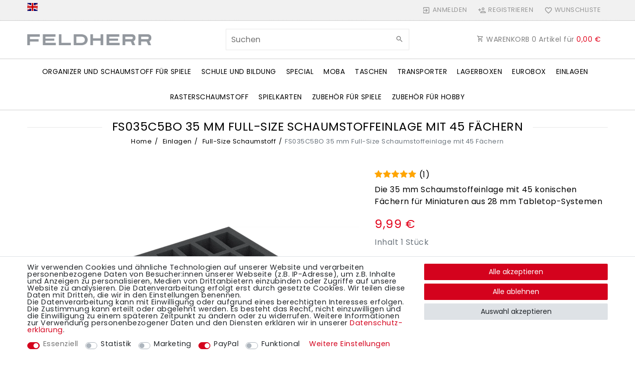

--- FILE ---
content_type: text/html; charset=UTF-8
request_url: https://www.feldherr.com/schaumstoffeinlagen/full-size-einlagen-standard-gr-e/fs035c5b-35-mm-schaumstoff-mit-45-konischen-faechern-und-angeklebtem-boden/a-42520
body_size: 195686
content:






<!DOCTYPE html>

<html lang="de" data-framework="vue" prefix="og: http://ogp.me/ns#" class="icons-loading">

<head>
                
                    

    <script type="text/javascript">
    (function() {
        var _availableConsents = {"necessary.consent":[true,[],null],"necessary.consentActiveStatus":[true,["consentActiveStatus","_transaction_ids","cr-freeze"],null],"necessary.externalId":[true,["externalID"],null],"necessary.session":[true,[],null],"necessary.reCaptcha":[true,[],false],"necessary.csrf":[true,["XSRF-TOKEN"],null],"necessary.shopbooster_cookie":[true,["plenty_cache"],null],"tracking.googleanalytics":[false,["\/^_gat_UA-\/","\/^_ga_\/","_ga","_gid","_gat","AMP_TOKEN","__utma","__utmt","__utmb","__utmc","__utmz","__utmv","__utmx","__utmxx","_gaexp","_opt_awcid","_opt_awmid","_opt_awgid","_opt_awkid","_opt_utmc"],false],"tracking.bingads":[false,["UET","_uetsid_exp","_uetmsclkid_exp","_uetmsclkid","_uetsid","SRCHHPGUSR","SRCHUSR","MSCC","SRCHUID","_SS","_EDGE_S","SRCHD","MUID","_RwBf","_HPVN","ipv6","_uetvid"],false],"tracking.clarity":[false,["_clck","_clsk",""],false],"marketing.googleads":[false,["_gcl_au","IDE","1P_JAR","AID","ANID","CONSENT","DSID","DV","NID","APISID","HSID","SAPISID","SID","SIDCC","SSID","test_cookie"],false],"marketing.facebookpixel":[false,["_fbp","_fbc","act","c_user","datr","fr","m_pixel_ration","pl","presence","sb","spin","wd","xs"],false],"paypal.paypal-cookies":[false,["X-PP-SILOVER","X-PP-L7","tsrc","paypalplus_session_v2"],true],"convenience.languageDetection":[null,[],null]};
        var _allowedCookies = ["plenty_cache","consentActiveStatus","_transaction_ids","cr-freeze","externalID","XSRF-TOKEN","plenty-shop-cookie","PluginSetPreview","SID_PLENTY_ADMIN_17551","PreviewCookie"] || [];

        window.ConsentManager = (function() {
            var _consents = (function() {
                var _rawCookie = document.cookie.split(";").filter(function (cookie) {
                    return cookie.trim().indexOf("plenty-shop-cookie=") === 0;
                })[0];

                if (!!_rawCookie) {
                    try {
                        _rawCookie = decodeURIComponent(_rawCookie);
                    } catch (e) {
                        document.cookie = "plenty-shop-cookie= ; expires = Thu, 01 Jan 1970 00:00:00 GMT"
                        return null;
                    }

                    try {
                        return JSON.parse(
                            _rawCookie.trim().substr("plenty-shop-cookie=".length)
                        );
                    } catch (e) {
                        return null;
                    }
                }
                return null;
            })();

            Object.keys(_consents || {}).forEach(function(group) {
                if(typeof _consents[group] === 'object' && _consents[group] !== null)
                {
                    Object.keys(_consents[group] || {}).forEach(function(key) {
                        var groupKey = group + "." + key;
                        if(_consents[group][key] && _availableConsents[groupKey] && _availableConsents[groupKey][1].length) {
                            Array.prototype.push.apply(_allowedCookies, _availableConsents[groupKey][1]);
                        }
                    });
                }
            });

            if(!_consents) {
                Object.keys(_availableConsents || {})
                    .forEach(function(groupKey) {
                        if(_availableConsents[groupKey] && ( _availableConsents[groupKey][0] || _availableConsents[groupKey][2] )) {
                            Array.prototype.push.apply(_allowedCookies, _availableConsents[groupKey][1]);
                        }
                    });
            }

            var _setResponse = function(key, response) {
                _consents = _consents || {};
                if(typeof key === "object" && typeof response === "undefined") {
                    _consents = key;
                    document.dispatchEvent(new CustomEvent("consent-change", {
                        detail: {key: null, value: null, data: key}
                    }));
                    _enableScriptsOnConsent();
                } else {
                    var groupKey = key.split(".")[0];
                    var consentKey = key.split(".")[1];
                    _consents[groupKey] = _consents[groupKey] || {};
                    if(consentKey === "*") {
                        Object.keys(_availableConsents).forEach(function(aKey) {
                            if(aKey.split(".")[0] === groupKey) {
                                _consents[groupKey][aKey.split(".")[1]] = response;
                            }
                        });
                    } else {
                        _consents[groupKey][consentKey] = response;
                    }
                    document.dispatchEvent(new CustomEvent("consent-change", {
                        detail: {key: key, value: response, data: _consents}
                    }));
                    _enableScriptsOnConsent();
                }
                if(!_consents.hasOwnProperty('_id')) {
                    _consents['_id'] = "db146113f85ad38be652c38a61ade7dd208fc826";
                }

                Object.keys(_availableConsents).forEach(function(key) {
                    if((_availableConsents[key][1] || []).length > 0) {
                        if(_isConsented(key)) {
                            _availableConsents[key][1].forEach(function(cookie) {
                                if(_allowedCookies.indexOf(cookie) < 0) _allowedCookies.push(cookie);
                            });
                        } else {
                            _allowedCookies = _allowedCookies.filter(function(cookie) {
                                return _availableConsents[key][1].indexOf(cookie) < 0;
                            });
                        }
                    }
                });

                document.cookie = "plenty-shop-cookie=" + JSON.stringify(_consents) + "; path=/; expires=" + _expireDate() + "; secure";
            };
            var _hasResponse = function() {
                return _consents !== null;
            };

            var _expireDate = function() {
                var expireSeconds = 0;
                                    expireSeconds = 8640000;
                                const date = new Date();
                date.setSeconds(date.getSeconds() + expireSeconds);
                const offset = date.getTimezoneOffset() / 60;
                date.setHours(date.getHours() - offset)
                return date.toUTCString();
            }
            var _isConsented = function(key) {
                var groupKey = key.split(".")[0];
                var consentKey = key.split(".")[1];

                if (consentKey === "*") {
                    return Object.keys(_availableConsents).some(function (aKey) {
                        var aGroupKey = aKey.split(".")[0];
                        return aGroupKey === groupKey && _isConsented(aKey);
                    });
                } else {
                    if(!_hasResponse()) {
                        return _availableConsents[key][0] || _availableConsents[key][2];
                    }

                    if(_consents.hasOwnProperty(groupKey) && _consents[groupKey].hasOwnProperty(consentKey))
                    {
                        return !!_consents[groupKey][consentKey];
                    }
                    else {
                        if(!!_availableConsents[key])
                        {
                            return _availableConsents[key][0];
                        }

                        console.warn("Cookie has been blocked due to not being registered: " + key);
                        return false;
                    }
                }
            };
            var _getConsents = function() {
                var _result = {};
                Object.keys(_availableConsents).forEach(function(key) {
                    var groupKey = key.split(".")[0];
                    var consentKey = key.split(".")[1];
                    _result[groupKey] = _result[groupKey] || {};
                    if(consentKey !== "*") {
                        _result[groupKey][consentKey] = _isConsented(key);
                    }
                });
                return _result;
            };
            var _isNecessary = function(key) {
                return _availableConsents.hasOwnProperty(key) && _availableConsents[key][0];
            };
            var _enableScriptsOnConsent = function() {
                var elementsToEnable = document.querySelectorAll("script[data-cookie-consent]");
                Array.prototype.slice.call(elementsToEnable).forEach(function(el) {
                    if(el.dataset && el.dataset.cookieConsent && _isConsented(el.dataset.cookieConsent) && el.type !== "application/javascript") {
                        var newScript = document.createElement("script");
                        if(el.src) {
                            newScript.src = el.src;
                        } else {
                            newScript.textContent = el.textContent;
                        }
                        el.parentNode.replaceChild(newScript, el);
                    }
                });
            };
            window.addEventListener("load", _enableScriptsOnConsent);
                        // Cookie proxy
            (function() {
                var _data = {};
                var _splitCookieString = function(cookiesString) {

                    var _allCookies = cookiesString.split(";");
                    var regex = /[^=]+=[^;]*;?((?:expires|path|domain)=[^;]*;)*/gm;
                    var cookies = [];

                    _allCookies.forEach(function(cookie){
                        if(cookie.trim().indexOf("plenty-shop-cookie=") === 0) {
                            var cookieString = decodeURIComponent(cookiesString);
                            var match;
                            while((match = regex.exec(cookieString)) !== null) {
                                if(match.index === match.lastIndex) {
                                    regex.lastIndex++;
                                }
                                cookies.push(match[0]);
                            }
                        } else if(cookie.length) {
                            cookies.push(cookie);
                        }
                    });

                    return cookies;

                };
                var _parseCookies = function (cookiesString) {
                    return _splitCookieString(cookiesString).map(function(cookieString) {
                        return _parseCookie(cookieString);
                    });
                };
                var _parseCookie = function(cookieString) {
                    var cookie = {
                        name: null,
                        value: null,
                        params: {}
                    };
                    var match = /^([^=]+)=([^;]*);*((?:[^;]*;?)*)$/.exec(cookieString.trim());
                    if(match && match[1]) {
                        cookie.name = match[1];
                        cookie.value = match[2];

                        (match[3] || "").split(";").map(function(param) {
                            return /^([^=]+)=([^;]*);?$/.exec(param.trim());
                        }).filter(function(param) {
                            return !!param;
                        }).forEach(function(param) {
                            cookie.params[param[1]] = param[2];
                        });

                        if(cookie.params && !cookie.params.path) {
                            cookie.params.path = "/";
                        }
                    }

                    return cookie;
                };
                var _isAllowed = function(cookieName) {
                    return _allowedCookies.some(function(allowedCookie) {
                        var match = /^\/(.*)\/([gmiy]*)$/.exec(allowedCookie);
                        return (match && match[1] && (new RegExp(match[1], match[2])).test(cookieName))
                            || allowedCookie === cookieName;
                    });
                };
                var _set = function(cookieString) {
                    var cookie = _parseCookie(cookieString);
                                                                    var domainParts = (window.location.host || window.location.hostname).split(".");
                        if(domainParts[0] === "www") {
                            domainParts.shift();
                            cookie.domain = "." + domainParts.join(".");
                        } else {
                            cookie.domain = (window.location.host || window.location.hostname);
                        }
                                        if(cookie && cookie.name) {
                        if(_isAllowed(cookie.name)) {
                            var cookieValue = cookie.value || "";
                            _data[cookie.name] = cookieValue + Object.keys(cookie.params || {}).map(function(paramKey) {
                                                            var date = new Date(_expireDate());
                                if(paramKey === "expires" && (new Date(cookie.params[paramKey]).getTime()) > date.getTime()) {
                                    return "; expires=" + _expireDate();
                                }
                                                            return "; " + paramKey.trim() + "=" + cookie.params[paramKey].trim();
                            }).join("");
                        } else {
                            _data[cookie.name] = null;
                            console.warn("Cookie has been blocked due to privacy settings: " + cookie.name);
                        }
                        _update();
                    }
                };
                var _get = function() {
                    return Object.keys(_data).filter(function (key) {
                        return !!_data[key];
                    }).map(function (key) {
                        return key + "=" + (_data[key].split(";")[0]);
                    }).join("; ");
                };
                var _update = function() {
                    delete document.cookie;
                    var cookies = _parseCookies(document.cookie);
                    Object.keys(_data).forEach(function(key) {
                        if(!_data[key]) {
                            // unset cookie
                            var domains = (window.location.host || window.location.hostname).split(".");
                            while(domains.length > 1) {
                                document.cookie = key + "=; path=/; expires=Thu, 01 Jan 1970 00:00:01 GMT; domain="+domains.join(".");
                                document.cookie = key + "=; path=/; expires=Thu, 01 Jan 1970 00:00:01 GMT; domain=."+domains.join(".");
                                domains.shift();
                            }
                            document.cookie = key + "=; path=/; expires=Thu, 01 Jan 1970 00:00:01 GMT;";
                            delete _data[key];
                        } else {
                            var existingCookie = cookies.find(function(cookie) { return cookie.name === key; });
                            var parsedData = _parseCookie(key + "=" + _data[key]);
                            if(!existingCookie || existingCookie.value !== parsedData.value) {
                                document.cookie = key + "=" + _data[key];
                            } else {
                                // console.log('No changes to cookie: ' + key);
                            }
                        }
                    });

                    if(!document.__defineGetter__) {
                        Object.defineProperty(document, 'cookie', {
                            get: _get,
                            set: _set
                        });
                    } else {
                        document.__defineGetter__('cookie', _get);
                        document.__defineSetter__('cookie', _set);
                    }
                };

                _splitCookieString(document.cookie).forEach(function(cookie)
                {
                    _set(cookie);
                });

                _update();
            })();
            
            return {
                setResponse: _setResponse,
                hasResponse: _hasResponse,
                isConsented: _isConsented,
                getConsents: _getConsents,
                isNecessary: _isNecessary
            };
        })();
    })();
</script>


    
<meta charset="utf-8">
<meta http-equiv="X-UA-Compatible" content="IE=edge">
<meta name="viewport" content="width=device-width, initial-scale=1">
<meta name="generator" content="plentymarkets" />
<meta name="format-detection" content="telephone=no"> 
<link rel="icon" type="image/x-icon" href="https://cdn02.plentymarkets.com/vm1nws82d5m7/frontend/Startseite/Favicon/favicon-32x32.png">



            <link rel="canonical" href="https://www.feldherr.com/schaumstoffeinlagen/full-size-einlagen-standard-gr-e/fs035c5b-35-mm-schaumstoff-mit-45-konischen-faechern-und-angeklebtem-boden/a-42520">
    
                        <link rel="alternate" hreflang="x-default" href="https://www.feldherr.com/schaumstoffeinlagen/full-size-einlagen-standard-gr-e/fs035c5b-35-mm-schaumstoff-mit-45-konischen-faechern-und-angeklebtem-boden/a-42520"/>
                    <link rel="alternate" hreflang="de" href="https://www.feldherr.com/schaumstoffeinlagen/full-size-einlagen-standard-gr-e/fs035c5b-35-mm-schaumstoff-mit-45-konischen-faechern-und-angeklebtem-boden/a-42520"/>
            
<style data-font="Custom-Font">
    
        
    @font-face {
        font-family: "Custom-Font";
        src: url("https://cdn02.plentymarkets.com/vm1nws82d5m7/frontend/Startseite/font_import/poppins-v19-latin-regular.woff2");
        font-display: optional;
    }
            
    @font-face {
        font-family: "Custom-Font";
        src: url("https://cdn02.plentymarkets.com/vm1nws82d5m7/frontend/Startseite/font_import/poppins-v19-latin-regular.woff2");
        font-display: optional;
        font-weight: bold;
    }
            
    @font-face {
        font-family: "Custom-Font";
        src: url("https://cdn02.plentymarkets.com/vm1nws82d5m7/frontend/Startseite/font_import/poppins-v19-latin-regular.woff2");
        font-display: optional;
        font-style: italic;
    }
            
    @font-face {
        font-family: "Custom-Font";
        src: url("https://cdn02.plentymarkets.com/vm1nws82d5m7/frontend/Startseite/font_import/poppins-v19-latin-regular.woff2");
        font-display: optional;
        font-weight: bold;
        font-style: italic;
    }
    
        .icons-loading .fa { visibility: hidden !important; }
</style>

<link rel="preload" href="https://cdn02.plentymarkets.com/vm1nws82d5m7/plugin/105/ceres/css/ceres-icons.css" as="style" onload="this.onload=null;this.rel='stylesheet';">
<noscript><link rel="stylesheet" href="https://cdn02.plentymarkets.com/vm1nws82d5m7/plugin/105/ceres/css/ceres-icons.css"></noscript>


<link rel="preload" as="style" href="https://cdn02.plentymarkets.com/vm1nws82d5m7/plugin/105/ceres/css/ceres-base.css?v=b6127f9950eae54903fb1f43318ebf5c2dbc619c">
    <link rel="stylesheet" href="https://cdn02.plentymarkets.com/vm1nws82d5m7/plugin/105/ceres/css/ceres-base.css?v=b6127f9950eae54903fb1f43318ebf5c2dbc619c">


<script type="application/javascript">
    /*! loadCSS. [c]2017 Filament Group, Inc. MIT License */
    /* This file is meant as a standalone workflow for
    - testing support for link[rel=preload]
    - enabling async CSS loading in browsers that do not support rel=preload
    - applying rel preload css once loaded, whether supported or not.
    */
    (function( w ){
        "use strict";
        // rel=preload support test
        if( !w.loadCSS ){
            w.loadCSS = function(){};
        }
        // define on the loadCSS obj
        var rp = loadCSS.relpreload = {};
        // rel=preload feature support test
        // runs once and returns a function for compat purposes
        rp.support = (function(){
            var ret;
            try {
                ret = w.document.createElement( "link" ).relList.supports( "preload" );
            } catch (e) {
                ret = false;
            }
            return function(){
                return ret;
            };
        })();

        // if preload isn't supported, get an asynchronous load by using a non-matching media attribute
        // then change that media back to its intended value on load
        rp.bindMediaToggle = function( link ){
            // remember existing media attr for ultimate state, or default to 'all'
            var finalMedia = link.media || "all";

            function enableStylesheet(){
                // unbind listeners
                if( link.addEventListener ){
                    link.removeEventListener( "load", enableStylesheet );
                } else if( link.attachEvent ){
                    link.detachEvent( "onload", enableStylesheet );
                }
                link.setAttribute( "onload", null );
                link.media = finalMedia;
            }

            // bind load handlers to enable media
            if( link.addEventListener ){
                link.addEventListener( "load", enableStylesheet );
            } else if( link.attachEvent ){
                link.attachEvent( "onload", enableStylesheet );
            }

            // Set rel and non-applicable media type to start an async request
            // note: timeout allows this to happen async to let rendering continue in IE
            setTimeout(function(){
                link.rel = "stylesheet";
                link.media = "only x";
            });
            // also enable media after 3 seconds,
            // which will catch very old browsers (android 2.x, old firefox) that don't support onload on link
            setTimeout( enableStylesheet, 3000 );
        };

        // loop through link elements in DOM
        rp.poly = function(){
            // double check this to prevent external calls from running
            if( rp.support() ){
                return;
            }
            var links = w.document.getElementsByTagName( "link" );
            for( var i = 0; i < links.length; i++ ){
                var link = links[ i ];
                // qualify links to those with rel=preload and as=style attrs
                if( link.rel === "preload" && link.getAttribute( "as" ) === "style" && !link.getAttribute( "data-loadcss" ) ){
                    // prevent rerunning on link
                    link.setAttribute( "data-loadcss", true );
                    // bind listeners to toggle media back
                    rp.bindMediaToggle( link );
                }
            }
        };

        // if unsupported, run the polyfill
        if( !rp.support() ){
            // run once at least
            rp.poly();

            // rerun poly on an interval until onload
            var run = w.setInterval( rp.poly, 500 );
            if( w.addEventListener ){
                w.addEventListener( "load", function(){
                    rp.poly();
                    w.clearInterval( run );
                } );
            } else if( w.attachEvent ){
                w.attachEvent( "onload", function(){
                    rp.poly();
                    w.clearInterval( run );
                } );
            }
        }


        // commonjs
        if( typeof exports !== "undefined" ){
            exports.loadCSS = loadCSS;
        }
        else {
            w.loadCSS = loadCSS;
        }
    }( typeof global !== "undefined" ? global : this ) );

    (function() {
        var checkIconFont = function() {
            if(!document.fonts || document.fonts.check("1em FontAwesome")) {
                document.documentElement.classList.remove('icons-loading');
            }
        };

        if(document.fonts) {
            document.fonts.addEventListener("loadingdone", checkIconFont);
            window.addEventListener("load", checkIconFont);
        }
        checkIconFont();
    })();
</script>

                    

<!-- Extend the existing style with a template -->
                            


<script>

    
    function setCookie(name,value,days) {
        var expires = "";
        if (days) {
            var date = new Date();
            date.setTime(date.getTime() + (days*24*60*60*1000));
            expires = "; expires=" + date.toUTCString();
        }
        document.cookie = name + "=" + (value || "")  + expires + "; path=/";
    }
    function getCookie(name) {
        var nameEQ = name + "=";
        var ca = document.cookie.split(';');
        for (var i = 0; i < ca.length; i++) {
            var c = ca[i];
            while (c.charAt(0) == ' ') c = c.substring(1, c.length);
            if (c.indexOf(nameEQ) == 0) return c.substring(nameEQ.length, c.length);
        }
        return null;
    }

    if (getCookie("externalID") == null) {
        setCookie("externalID",  '696ef08e54e75' + Math.random(), 100);
    }

    let consentActiveStatus = [{"googleanalytics":"true","googleads":"true","facebookpixel":"true","bingads":"true","pinterest":"false","adcell":"false","econda":"false","channelpilot":"false","sendinblue":"false","hotjar":"false","moebelde":"false","intelligentreach":"false","clarity":"true","awin":"false","belboon":"false"}];
    setCookie("consentActiveStatus",JSON.stringify(consentActiveStatus),100);

    function normalizeString(a) {
        return a.replace(/[^\w\s]/gi, '');
    }

    function convertAttributesToText(attributes){
        var variantText = '';

        if(attributes.length){
            for(let i = 0; i < attributes.length ; i++){
                variantText+= attributes[i]["value"]["names"]["name"];
                if(i !== (attributes.length-1)){
                    variantText+= ", ";
                }
            }
        }
        return variantText;
    }

    function sendProductListClick(position, products) {
        var payload = {

            'ecommerce': {
                'currencyCode': '',
                'click': {
                    'actionField': {'list': ''},
                    'products': new Array(products[position])
                }
            },
            'ga4Event': 'select_item',
            'nonInteractionHit': false,
            'event': 'ecommerceEvent',
            'eventCategory': 'E-Commerce',
            'eventAction': 'Produktklick',
            'eventLabel': '',
            'eventValue': undefined
        };
        dataLayer.push(payload);    }

    function capiCall(payload){
                var xhr = new XMLHttpRequest();
        xhr.open("POST", "/rest/gtm/capi", true);
        xhr.setRequestHeader('Content-Type', 'application/json');
        xhr.send(JSON.stringify(payload));
            }

    window.dataLayer = window.dataLayer || [];
    function gtag() { window.dataLayer.push(arguments); }
    let plentyShopCookie = getCookie("plenty-shop-cookie");

            plentyShopCookie = (typeof plentyShopCookie === "undefined") ? '' : JSON.parse(decodeURIComponent(plentyShopCookie));
        
    if(plentyShopCookie) {
        let hasConsentedToAds = false;
        let hasConsentedToAnalytics = false;
        let basicConsentObject = {};

                hasConsentedToAds = plentyShopCookie
    .marketing.
        googleads;
        
                hasConsentedToAnalytics = plentyShopCookie
    .tracking.
        googleanalytics;
        
        if (hasConsentedToAds || hasConsentedToAnalytics) {
            basicConsentObject = {
                ad_storage: 'granted',
                ad_user_data: 'granted',
                ad_personalization: 'granted'
            };

            if (hasConsentedToAnalytics) {
                basicConsentObject.analytics_storage = 'granted';
            }
            gtag('consent', 'default', basicConsentObject);
        }
    }
    

    document.addEventListener("consent-change", function (e){

        
        var consentIntervall = setInterval(function(){

                            let hasConsentedToAds = false;
                let hasConsentedToAnalytics = false;
                let basicConsentObject = {};

                                    hasConsentedToAds = e.detail.data.marketing.googleads;
                
                                    hasConsentedToAnalytics = e.detail.data.tracking.googleanalytics;
                

                if (hasConsentedToAds || hasConsentedToAnalytics) {
                    basicConsentObject = {
                        ad_storage: 'granted',
                        ad_user_data: 'granted',
                        ad_personalization: 'granted'
                    };
                    if (hasConsentedToAnalytics) {
                        basicConsentObject.analytics_storage = 'granted';
                    }
                    gtag('consent', 'update', basicConsentObject);
                }

            
            var payload = {
                'event': 'consentChanged'
            };
            dataLayer.push(payload);
            clearInterval(consentIntervall);
        }, 200);

    });
</script>


            



    
    
                    

    
    
    
    
    

                    


<meta name="robots" content="ALL">
    <meta name="description" content="35 mm Full-Size-Schaumstoffeinlage mit 45 konischen Fächern zum sicheren und übersichtlichen Aufbewahren von Miniaturen und Spielmaterial.">
    <meta name="keywords" content="Schaumstoffeinlage, Fächer Schaumstoff, Miniaturen Aufbewahrung, 28 mm Miniaturen, Schaumstoffmatte, konische Fächer, Miniature storage, foam insert, foam tray, miniature organizer, sorting tray, transport box, token organizer, storage box, foam organizer, tray for miniatures, board game organizer, foam compartments, foam padding, protective foam insert">
<meta property="og:title" content="FS035C5BO 35 mm Full-Size Schaumstoffeinlage mit 45 Fächern | Feldherr - direkt vom Hersteller! Figurenkoffer, Taschen, Schaumstoffe"/>
<meta property="og:type" content="article"/>
<meta property="og:url" content="https://www.feldherr.com/schaumstoffeinlagen/full-size-einlagen-standard-gr-e/fs035c5b-35-mm-schaumstoff-mit-45-konischen-faechern-und-angeklebtem-boden/a-42520"/>
<meta property="og:image" content="https://cdn02.plentymarkets.com/vm1nws82d5m7/item/images/42520/full/Feldherr-FS035C5BO-FS035C5BO--35--mm--Full-Size--Sc.jpg"/>

<script type="application/ld+json">
            {
                "@context"      : "http://schema.org/",
                "@type"         : "Product",
                "@id"           : "1104",
                "name"          : "FS035C5BO 35 mm Full-Size Schaumstoffeinlage mit 45 Fächern",
                "category"      : "Full-Size Schaumstoff",
                "releaseDate"   : "",
                "image"         : "https://cdn02.plentymarkets.com/vm1nws82d5m7/item/images/42520/preview/Feldherr-FS035C5BO-FS035C5BO--35--mm--Full-Size--Sc.jpg",
                "identifier"    : "1104",
                "description"   : "Schaumstoffeinlagen mit Fächern im C-slot Design! Die vorgestanzten Fächer haben eine konische Grundfläche. Ideal für Miniaturen im 28 mm Maßstab. Die Grundfläche der Schaumstoffmatten mit 45 Fächern ist die Gleiche wie die der Matten mit 36 rechteckigen Fächern (345 mm x 275 mm). Die Fächer haben wir platzsparender angeordnet und die Abstände zwischen den Fächern optimiert. Auf einer Matte sind 5 Reihen á 9 Fächer vorgestanzt. Die 45 konischen Fächer haben die folgenden Abmessungen: 18 Fächer: 39 mm lang x 25 bis 30 mm breit x 25 mm tief 9 Fächer: 38 mm lang x 25 bis 30 mm breit x 25 mm tief 18 Fächer: 49 mm lang x 25 bis 30 mm breit x 25 mm tief Die Schaumstoffeinlage hat die Maße: 345 mm x 275 mm x 35 mm Gesamthöhe (25 mm Nutzungshöhe + 10 mm Schaumstoffboden). hochwertiger, feinporiger Schaumstoff chlorfrei und säurefrei Made in Germany ",
                "disambiguatingDescription" : "Die 35 mm Schaumstoffeinlage mit 45 konischen Fächern für Miniaturen aus 28 mm Tabletop-Systemen",
                "manufacturer"  : {
                    "@type"         : "Organization",
                    "name"          : "Feldherr"
                },
                "brand"         : {
                    "@type"         : "Brand",
                    "name"          : "Feldherr"
                },
                "sku"           : "FS035C5BO",
                "gtin"          : "4052526268286",
                "gtin13"        : "4052526268286",
                "mpn"           : "FS035C5BO",
                "offers": {
                    "@type"         : "Offer",
                    "priceCurrency" : "EUR",
                    "price"         : "9.99",
                    "priceValidUntil": "2041-06-22",
                    "url"           : "https://www.feldherr.com/schaumstoffeinlagen/full-size-einlagen-standard-gr-e/fs035c5b-35-mm-schaumstoff-mit-45-konischen-faechern-und-angeklebtem-boden/a-42520",
                    "priceSpecification":[
                                                    {
                                "@type": "UnitPriceSpecification",
                                "price": "9.99",
                                "priceCurrency": "EUR",
                                "priceType": "ListPrice",
                                "referenceQuantity": {
                                    "@type": "QuantitativeValue",
                                    "value": "1",
                                    "unitCode": "C62"
                                }
                            },
                                                {
                            "@type": "UnitPriceSpecification",
                            "price": "9.99",
                            "priceCurrency": "EUR",
                            "priceType": "SalePrice",
                            "referenceQuantity": {
                                "@type": "QuantitativeValue",
                                "value": "1",
                                "unitCode": "C62"
                            }
                        }

                    ],
                    "availability"  : "https://schema.org/InStock",
                    "itemCondition" : "https://schema.org/NewCondition"
                },
                "depth": {
                    "@type"         : "QuantitativeValue",
                    "value"         : "345"
                },
                "width": {
                    "@type"         : "QuantitativeValue",
                    "value"         : "275"
                },
                "height": {
                    "@type"         : "QuantitativeValue",
                    "value"         : "35"
                },
                "weight": {
                    "@type"         : "QuantitativeValue",
                    "value"         : "50"
                }
            }
        </script>

<title>FS035C5BO 35 mm Full-Size Schaumstoffeinlage mit 45 Fächern | Feldherr - direkt vom Hersteller! Figurenkoffer, Taschen, Schaumstoffe</title>

                                                            <link rel="stylesheet" href="https://cdn02.plentymarkets.com/vm1nws82d5m7/plugin/105/feedback/css/main.css" media="none" onload="if(media!='all')media='all'">
<noscript><link rel="stylesheet" href="https://cdn02.plentymarkets.com/vm1nws82d5m7/plugin/105/feedback/css/main.css"></noscript>


                                                <script>        let isSignUp = false;        document.addEventListener("onSignUpSuccess", function (e) {                        isSignUp = true;            localStorage.setItem("signupTime", new Date().getTime());        });        document.addEventListener("onSetUserData", function (e) {                        if (e.detail.oldState.user.userData == null && e.detail.newState.user.userData !== null) {                let lastSignUpTime = localStorage.getItem("signupTime");                let timeDiff = new Date().getTime() - lastSignUpTime;                let is24HoursPassed = timeDiff > 24 * 60 * 60 * 1000;                if (isSignUp || is24HoursPassed) {                                        var payload = {                        'event': isSignUp ? 'sign_up' : 'login',                        'user_id': e.detail.newState.user.userData.id,                        'pageType': 'tpl.item'                    };                    dataLayer.push(payload);                                        isSignUp = false;                }            }        });        document.addEventListener("onSetComponent", function (e) {            console.log(e.detail);            if(e.detail.payload.component === "basket-preview"){                var payload = {                    'event': 'funnel_event',                    'action': 'OPEN_BASKET_PREVIEW',                };                dataLayer.push(payload);                            }        });        document.addEventListener("onSetCouponCode", function (e) {            console.log(e.detail);            if(e.detail.payload !== null){                var payload = {                    'event': 'funnel_event',                    'action': 'COUPON_CODE_ADDED',                    'couponCode': e.detail.payload                };                dataLayer.push(payload);                            }        });                var payload ={            'event': 'facebookEvent',            'event_id': '696ef08e55eb9' + Math.random(),            'facebookEventName': 'PageView'        };        dataLayer.push(payload);        capiCall(payload);                document.addEventListener("onAddWishListId", function (e) {            var payload = {                'event': 'AddToWishlist',                'event_id': '696ef08e55eb9' + Math.random(),                'ga4Event': 'add_to_wishlist',                'content_name': 'Artikeldetailseite',                'content_category': '',                'content_type': 'product',                'content_ids': e.detail.payload,                'contents': '',                'currency': 'EUR',                'value': '0.01'            };            dataLayer.push(payload);                    });        document.addEventListener("onSetWishListItems", function (e) {            console.log(e.detail.payload);            if (typeof e.detail.payload !== 'undefined') {                var products = [];                var idList = [];                var contents = [];                e.detail.payload.forEach(function (item, index) {                    products.push({                        id: item.data.item.id + '',                        name: item.data.texts.name1,                        price: item.data.prices.default.price.value + '',                        brand: item.data.item.manufacturer.externalName,                        category: 'Einlagen\/Full\u002DSize\u0020Schaumstoff',                        variant: convertAttributesToText(item.data.attributes),                        position: index,                        list: 'Wunschliste'                    });                    contents.push({                        id: item.data.item.id,                        quantity: 1,                        item_price: item.data.prices.default.price.value                    });                    idList.push(item.id);                });                var payload = {                    'ecommerce': {                        'currencyCode': 'EUR',                        'impressions': products                    },                    'google_tag_params': {                        'ecomm_prodid': idList,                        'ecomm_pagetype': 'other',                        'ecomm_category': 'Wunschliste',                    },                    'content_ids': idList,                    'content_name': 'Wunschliste',                    'content_type': 'product',                    'contents': contents,                    'currency': 'EUR',                    'value': '0.01',                    'event': 'ecommerceEvent',                    'event_id': '696ef08e55eb9' + Math.random(),                    'ga4Event': 'view_item_list',                    'eventCategory': 'E-Commerce',                    'eventAction': 'Produktimpression',                    'eventLabel': 'Artikeldetailseite',                    'eventValue': undefined                };                dataLayer.push(payload);                capiCall(payload);            }        });        document.addEventListener("onContactFormSend", function (e) {            var payload ={                'event': 'facebookEvent',                'event_id': '696ef08e55eb9' + Math.random(),                'facebookEventName': 'Contact',                'currency': 'EUR',                'value': '0.01'            };            dataLayer.push(payload);            capiCall(payload);        });        document.addEventListener("onSetVariationOrderProperty", function (e) {            var payload = {                'event': 'facebookEvent',                'facebookEventName': 'CustomizeProduct',                'event_id': '696ef08e55eb9' + Math.random(),                'currency': 'EUR',                'value': '0.01'            };            dataLayer.push(payload);            capiCall(payload);        });        document.addEventListener("onAddBasketItem", function (e) {                        var payload = {                'ecommerce': {                    'currencyCode': 'EUR',                    'add': {                        'actionField':                            {'list': 'Artikeldetailseite'},                        'products': [{                            'id': e.detail.payload[0].variationId + '',                            'quantity': e.detail.payload[0].quantity,                            'price': e.detail.payload[0].price+'',                            'variant': convertAttributesToText(e.detail.payload[0].variation.data.attributes),                            'name': e.detail.payload[0].variation.data.texts.name1,                            'brand': e.detail.payload[0].variation.data.item.manufacturer.externalName,                            'category': 'Einlagen\/Full\u002DSize\u0020Schaumstoff'                                                    }]                    }                },                'content_name': 'Artikeldetailseite',                'content_type': 'product',                'content_ids': e.detail.payload[0].variationId,                'contents': [{                    'id': e.detail.payload[0].variationId,                    'quantity': e.detail.payload[0].quantity,                    'item_price': e.detail.payload[0].price                }],                'currency': 'EUR',                'value': '0.01',                'addCartValue':e.detail.payload[0].price+'',                'addCartQty': e.detail.payload[0].quantity,                'addCartId':e.detail.payload[0].variationId + '',                'addCartVariant': convertAttributesToText(e.detail.payload[0].variation.data.attributes),                'addCartName': e.detail.payload[0].variation.data.texts.name1,                'addCartBrand': e.detail.payload[0].variation.data.item.manufacturer.externalName,                'addCartCategory': 'Einlagen\/Full\u002DSize\u0020Schaumstoff',                'addCartImage': e.detail.payload[0].variation.data.images.all[0].url,                'addCartItemLink': "https://www.feldherr.com/a-" + e.detail.payload[0].variation.data.item.id,                'nonInteractionHit': false,                'event': 'ecommerceEvent',                'event_id': '696ef08e55eb9' + Math.random(),                'ga4Event': 'add_to_cart',                'eventCategory': 'E-Commerce',                'eventAction': 'addToCart',                'eventLabel': undefined,                'eventValue': undefined            };            dataLayer.push(payload);            capiCall(payload);        }, false);        document.addEventListener("onRemoveBasketItem", function (e) {            changeQty('remove', e);        });        document.addEventListener("onUpdateBasketItemQuantity",function (e) {            function isCurrentItem(item) {                return item.id == e.detail.payload.id;            }            currentBasketItem = e.detail.oldState.basket.items.find(isCurrentItem);            var origQty = currentBasketItem.quantity;            var newQty = e.detail.payload.quantity;            var qtyDiff = newQty - origQty;            if (qtyDiff > 0) {                changeQty("add", e, qtyDiff);            }            else{                changeQty("remove", e, qtyDiff *= -1);            }        });        document.addEventListener("onUpdateBasketItem", function (e) {            function isCurrentItem(item) {                return item.id == e.detail.payload.id;            }            currentBasketItem = e.detail.oldState.basket.items.find(isCurrentItem);            var origQty = currentBasketItem.quantity;            var newQty = e.detail.payload.quantity;            var qtyDiff = newQty - origQty;            if (qtyDiff > 0) {                changeQty("add", e, qtyDiff);            }        });        function changeQty(action, e, qty = e.detail.quantity) {            var currentBasketItem;            if (e.type === "onRemoveBasketItem") {                function isCurrentItem(item) {                    return item.id == e.detail.payload;                }                currentBasketItem = e.detail.oldState.basket.items.find(isCurrentItem);                qty = currentBasketItem.quantity;            } else {                function isCurrentItem(item) {                    return item.variationId == e.detail.payload.variationId;                }                currentBasketItem = e.detail.newState.basket.items.find(isCurrentItem);            }                        var payload = {                'ecommerce': {                    'currencyCode': 'EUR',                    [action]: {                        'products': [{                            'name': currentBasketItem.variation.data.texts.name1,                            'id': currentBasketItem.variationId + '',                            'price': currentBasketItem.price + '',                            'variant': convertAttributesToText(currentBasketItem.variation.data.attributes),                            'brand': currentBasketItem.variation.data.item.manufacturer.externalName,                            'category': 'Einlagen\/Full\u002DSize\u0020Schaumstoff',                            'quantity': qty                                                      }]                    }                },                'content_name': 'Warenkorbvorschau',                'content_type': 'product',                'content_ids': currentBasketItem.variationId,                'contents': [{                    'id': currentBasketItem.variationId,                    'quantity': qty,                    'item_price': currentBasketItem.price                }],                'currency': 'EUR',                'value': '0.01',                'addCartValue':currentBasketItem.price+'',                'addCartQty': currentBasketItem.quantity,                'addCartId':currentBasketItem.variationId + '',                'addCartVariant': convertAttributesToText(currentBasketItem.variation.data.attributes),                'addCartName': currentBasketItem.variation.data.texts.name1,                'addCartBrand': currentBasketItem.variation.data.item.manufacturer.externalName,                'addCartCategory': 'Einlagen\/Full\u002DSize\u0020Schaumstoff',                'addCartImage':  currentBasketItem.variation.data.images.all[0].url,                'addCartItemLink': "https://www.feldherr.com/a-" +  currentBasketItem.variation.data.item.id,                'nonInteractionHit': false,                'event': 'ecommerceEvent',                'event_id': '696ef08e55eb9' + Math.random(),                'eventCategory': 'E-Commerce',                'ga4Event' : action + (action === 'add' ? '_to': '_from') + '_cart',                'eventAction': action + 'FromCart',                'eventLabel': undefined,                'eventValue': undefined            };            dataLayer.push(payload);            if(action === "add"){                capiCall(payload);            }        }    </script><script>    var payload ={        'ecommerce': {            'currencyCode': 'EUR',            'detail': {                                'products': [{                    'id': '1104',                    'name': 'FS035C5BO\u002035\u0020mm\u0020Full\u002DSize\u0020Schaumstoffeinlage\u0020mit\u002045\u0020F\u00E4chern',                    'price': '9.99',                    'brand': 'Feldherr',                    'category': 'Einlagen\/Full\u002DSize\u0020Schaumstoff',                    'variant': ''                }]            }        },        'google_tag_params': {            'ecomm_prodid': '1104',            'ecomm_pagetype': 'product',            'ecomm_totalvalue': '9.99',            'ecomm_category': 'Einlagen\/Full\u002DSize\u0020Schaumstoff'        },        'content_ids': 1104,        'content_name': 'FS035C5BO\u002035\u0020mm\u0020Full\u002DSize\u0020Schaumstoffeinlage\u0020mit\u002045\u0020F\u00E4chern',        'content_type': 'product',        'contents': [{            'id': '1104',            'quantity': 1,            'item_price': 9.99        }],        'currency': 'EUR',        'categoryId': 60,        'value': '0.01',        'event': 'ecommerceEvent',        'event_id': '696ef08e55eb9' + Math.random(),        'ga4Event' : 'view_item',        'eventCategory': 'E-Commerce',        'eventAction': 'Produktdetailseite',        'eventLabel': undefined,        'eventValue': undefined    };    dataLayer.push(payload);    capiCall(payload);        document.addEventListener("onVariationChanged", function (e) {            var payload = {                'event': 'facebookEvent',                'facebookEventName': 'CustomizeProduct',                'event_id': '696ef08e55eb9' + Math.random(),                'currency': 'EUR',                'value': '0.01'            };            dataLayer.push(payload);            capiCall(payload);        var payload = {            'ecommerce': {                'currencyCode': 'EUR',                'detail': {                    'products': [{                        'id': e.detail.documents[0].id + '',                        'name': e.detail.documents[0].data.texts.name1,                        'price': e.detail.documents[0].data.prices.default.price.value + '',                        'brand': e.detail.documents[0].data.item.manufacturer.externalName + '',                        'category': 'Einlagen\/Full\u002DSize\u0020Schaumstoff',                        'variant': convertAttributesToText(e.detail.documents[0].data.attributes)                    }]                }            },            'google_tag_params': {                'ecomm_prodid': e.detail.documents[0].id,                'ecomm_pagetype': 'product',                'ecomm_totalvalue': e.detail.documents[0].data.prices.default.price.value,                'ecomm_category': 'Einlagen\/Full\u002DSize\u0020Schaumstoff'            },            'content_ids': e.detail.documents[0].id,            'content_name': e.detail.documents[0].data.texts.name1,            'content_type': 'product',            'currency': 'EUR',            'value': '0.01',            'event': 'ecommerceEvent',            'event_id': '696ef08e55eb9' + Math.random(),            'ga4Event' : 'view_item',            'nonInteractionHit': false,            'eventCategory': 'E-Commerce',            'eventAction': 'Produktdetailseite',            'eventLabel': undefined,            'eventValue': undefined        };        dataLayer.push(payload);        capiCall(payload);    }, false);</script><!-- Google Tag Manager --><script >        (function (w, d, s, l, i) {            w[l] = w[l] || [];            w[l].push({                'gtm.start':                    new Date().getTime(), event: 'gtm.js'            });            var f = d.getElementsByTagName(s)[0],                j = d.createElement(s), dl = l != 'dataLayer' ? '&l=' + l : '';            j.async = true;            j.src =                'https://www.googletagmanager.com/gtm.js?id=' + i + dl;            f.parentNode.insertBefore(j, f);        })(window, document, 'script', 'dataLayer', 'GTM-N3C8KGZ');</script><!-- End Google Tag Manager -->
                                                            <style>
    #paypal_loading_screen {
        display: none;
        position: fixed;
        z-index: 2147483640;
        top: 0;
        left: 0;
        width: 100%;
        height: 100%;
        overflow: hidden;

        transform: translate3d(0, 0, 0);

        background-color: black;
        background-color: rgba(0, 0, 0, 0.8);
        background: radial-gradient(ellipse closest-corner, rgba(0,0,0,0.6) 1%, rgba(0,0,0,0.8) 100%);

        color: #fff;
    }

    #paypal_loading_screen .paypal-checkout-modal {
        font-family: "HelveticaNeue", "HelveticaNeue-Light", "Helvetica Neue Light", helvetica, arial, sans-serif;
        font-size: 14px;
        text-align: center;

        box-sizing: border-box;
        max-width: 350px;
        top: 50%;
        left: 50%;
        position: absolute;
        transform: translateX(-50%) translateY(-50%);
        cursor: pointer;
        text-align: center;
    }

    #paypal_loading_screen.paypal-overlay-loading .paypal-checkout-message, #paypal_loading_screen.paypal-overlay-loading .paypal-checkout-continue {
        display: none;
    }

    .paypal-checkout-loader {
        display: none;
    }

    #paypal_loading_screen.paypal-overlay-loading .paypal-checkout-loader {
        display: block;
    }

    #paypal_loading_screen .paypal-checkout-modal .paypal-checkout-logo {
        cursor: pointer;
        margin-bottom: 30px;
        display: inline-block;
    }

    #paypal_loading_screen .paypal-checkout-modal .paypal-checkout-logo img {
        height: 36px;
    }

    #paypal_loading_screen .paypal-checkout-modal .paypal-checkout-logo img.paypal-checkout-logo-pp {
        margin-right: 10px;
    }

    #paypal_loading_screen .paypal-checkout-modal .paypal-checkout-message {
        font-size: 15px;
        line-height: 1.5;
        padding: 10px 0;
    }

    #paypal_loading_screen.paypal-overlay-context-iframe .paypal-checkout-message, #paypal_loading_screen.paypal-overlay-context-iframe .paypal-checkout-continue {
        display: none;
    }

    .paypal-spinner {
        height: 30px;
        width: 30px;
        display: inline-block;
        box-sizing: content-box;
        opacity: 1;
        filter: alpha(opacity=100);
        animation: rotation .7s infinite linear;
        border-left: 8px solid rgba(0, 0, 0, .2);
        border-right: 8px solid rgba(0, 0, 0, .2);
        border-bottom: 8px solid rgba(0, 0, 0, .2);
        border-top: 8px solid #fff;
        border-radius: 100%
    }

    .paypalSmartButtons div {
        margin-left: 10px;
        margin-right: 10px;
    }
</style>                                                            <link rel="stylesheet" href="https://cdn02.plentymarkets.com/vm1nws82d5m7/plugin/105/legend/css/legend.css?v=b6127f9950eae54903fb1f43318ebf5c2dbc619c">

<style>
    .paypalSmartButtons,.amazon-pay-button-wrapper {
    margin: 0 !important;
    padding: 0 !important;
    -webkit-box-flex: 0 ;
        -ms-flex: 0 0 100% ;
            flex: 0 0 100% ;
    max-width: 100%;
    border-width: 0
}

body .amazon-pay-button {
    margin: 0 !important;
    width: 100% !important;
    max-width:unset !important
}

.basket-preview-content .paypalSmartButtons,.basket-preview-content .amazon-pay-button-wrapper{
    margin-top: 1rem !important;
}




@media(min-width: 576px) {
     .paypalSmartButtons, .amazon-pay-button-wrapper {
        -webkit-box-flex:0;
            -ms-flex:0 0 50%;
                flex:0 0 50%;
        max-width: 50%
    }

     .paypalSmartButtons {
        border-right-width: .5rem
    }

       .amazon-pay-button-wrapper {
        border: 0 solid transparent;
        border-left-width: .5rem !important
    }
}

@media(min-width:768px)and (max-width:991px){
body .totals-box .amazon-pay-button {
    margin: 0 !important;
    width: 100% !important;
    max-width:unset !important
}

   .totals-box .paypalSmartButtons,.totals-box .amazon-pay-button-wrapper {
    margin: 0 !important;
    padding: 0 !important;
    -webkit-box-flex: 0 ;
        -ms-flex: 0 0 100% ;
            flex: 0 0 100% ;
    max-width: 100%;
    border-width: 0 !important;
}
}

.paypalSmartButtons div{
    margin:0 !important
}


.paypalSmartButtons {
    padding: 0 !important
}

#btn-separator span{min-width:320px !important}

/* Flag EN nur Feldherr.com */

div#page-header-parent.col-12 div.top-bar.header-fw.unfixed div.before-header div.container-max div.row.mx-0.flex-row.align-items-center div.header-custom-html.hidden-md-down a img.flag-icon.flag-icon-en
{
	margin-left: 10px;
}


.single-rightside .badge{
display:none;
}


.single-rightside .badge.availability {
    display: inline-block;
}



.top-bar {
	background-color: #f1f1f1;
	box-shadow: 0 0 1px #000000;
}


.cmp-country-settings, .cmp-currency-select {
	color: gray;
	border: 1px solid #a8a8a8;
}

div.list-group

{
color: gray;
border: 1px solid #a8a8a8;
}

.cmp-country-settings ul li.active a, .cmp-currency-select ul li.active a, .cmp-country-settings ul li a:hover, .cmp-currency-select ul li a:hover {
	
	border: solid 1px #E2001A;
	background-color: #f1f1f1;
}

.btn-primary, .btn-primary.disabled, .btn-primary:disabled {
	
	background-color: #E2001A;
	border-color: #E2001A;
	color: #ffffff;
}

/* Produkte Startseite Warenkorb ausblenden */

div#page-body.main div.home.container-max div.row div.col div.widget.widget-grid.widget-three-col.row div.widget-inner.col-12.col-md-4.widget-prop-md-3-2 div div.widget.widget-item-list.widget-primary.Artikel_start div.widget-inner div.row div.col-12.col-lg-12 div.list-item-carousel.owl-carousel.owl-theme.owl-single-item.owl-loaded.owl-drag div.owl-stage-outer.owl-height div.owl-stage div.owl-item.active article.cmp.cmp-product-thumb.cmp-product-thumb--grid div.thumb-inner div.thumb-content

{
	display: none;
}

.Artikel_start {
	height: 300px;
}


/* Mega Menue Ceres 5 */
@media (min-width: 992px) {
.main-navbar-collapsable.megamenu ul.mainmenu>li>ul.collapse>li ul.collapse-inner {
padding-bottom: 0px;
font-size: 0.9em;
}
}
.main-navbar-collapsable.megamenu ul.mainmenu>li>ul.collapse {
overflow-x: hidden;
overflow-y: auto;
}
.main-navbar-collapsable.megamenu ul.mainmenu>li>ul.collapse>li ul.collapse-inner .level2 {
padding-left: 1.0em;
padding-bottom: 0;
margin-top: 0;
margin-bottom: 0;
height: 20px;
min-height: 20px;
padding-top: 0;
top: -5px;
position: relative;
min-width: 400px;
width: 400px;
}
.main-navbar-collapsable.megamenu ul.mainmenu>li>ul.collapse>li ul.collapse-inner .level3 {
padding-left: 2.0em;
padding-bottom: 0;
margin-top: 0;
margin-bottom: 0;
height: 20px;
min-height: 20px;
padding-top: 0;
top: -5px;
position: relative;
}




/* Schrift Body */
body {
	font-size: 16px;
}

/* Schrift Bundle */
div.mb-3.item-bundle  {
	font-size: 12px;
	white-space: pre;
}


/* Parallax Box */

.single-item-parallax {
	color: #fff;
	background-image: url(../images/singleItemParallax.jpg) #000;
	background-size: cover;
	margin-bottom: 30px;
	padding-top: 50px;
	padding-bottom: 30px
}

div.m-y-0-parallax_01
{
display: inline-block;
width: 90%; min-width: 160px; max-width: 1200px;
text-align: left;
}


div#page-body.main div div.single.container-max.page-content div.single-item-parallax div.row div.col-12.text-center div.m-y-0-parallax_01 span a

{
	color: #ffffff;
}

div#page-body.main div div.single.container-max.page-content div.single-item-parallax div.row div.col-12.text-center div.m-y-0-parallax_01 img

{
	color: #ffffff;
	float: left;
	margin-right: 10px;
	margin-bottom: 40px;
}

div.m-y-0-parallax_02
{
display: inline-block;
width: 90%; min-width: 160px; max-width: 1200px;
text-align: left;
margin-top: 10px;
}

div#page-body.main div div.single.container-max.page-content div.single-item-parallax div.row div.col-12.text-center div.m-y-0-parallax_02 span a

{
	color: #ffffff;
}

div#page-body.main div div.single.container-max.page-content div.single-item-parallax div.row div.col-12.text-center div.m-y-0-parallax_02 img

{
	color: #ffffff;
	float: left;
	margin-right: 10px;
	margin-bottom: 40px;
}

/* Parallax Box Ende */



div.vat.small.text-center
{
    float: none;
	font-size: 0.5em;
}





div#amzLoginButton_0.amzLoginButton

{
	left: -5px;
	position: relative;
	height: 5px;
	margin: 0;
	padding-bottom: 30px;
}


div#page-body.main div.page-content.checkout.container-max div div.row div.col-md-5.checkout-rightside div.col-12.py-3.bg-white div button.btn.btn-block.btn-primary.btn-appearance

{
	background-color: #04b204;
	font-weight: bold;
	font-size: 1.5em;
	border-color: #000000;
}

div#page-body.main div.container-max.login div.row.mb-5 div.col-sm-10.offset-sm-1.col-md-6.offset-md-3 div.row div.col-sm-6 button.btn.btn-primary.btn-block.mb-3

{
	background-color: #04b204;
	border-color: #000000;
}



.single .single-description, .prod-row-with-title {
	margin-bottom: 25px;
font-size: 1em;
}

@media not all, (-webkit-transform-3d) {
	.carousel-inner>.carousel-item.next.left, .carousel-inner>.carousel-item.prev.right, .carousel-inner>.carousel-item.active {
		-webkit-transform: none;
		transform: none;
		
	border-style: solid;
	border-color: #000000;
		border-width: 5px;
	}
	
	.carousel-inner>.carousel-item {
		-webkit-backface-visibility: unset;
		backface-visibility: unset
	}
}.pluginset-preview-overlay, .admin-preview-overlay {
	min-width: auto !important;
	padding: 8px !important;
	font-size: 10px !important}

/* bild gross quer startseite */


.widget-image-box.legend-image-box>img {
	position: unset;
	-webkit-transform: none;
	transform: none;
	top: 0;
	left: 0;
	border-style: solid;
	border-color: #000000;
		border-width: 5px;
}


/* blog */

header#page-header div.widget-fw.top-bar div.before-header div.container-max div.row.mx-0.flex-row.align-items-center ul.blog-entrypoint.controls-list.list-inline li.list-inline-item a

{
	margin-right: 0;
	margin-left: 15px;
}



/* schrift suche /*

.search-box-shadow-frame {
	-webkit-box-shadow: none;
	box-shadow: none;
	font-weight: bold;
	font-size: 12px;
}


/* schrift suche ende /*


/* bundle Artikel */
div#page-body.main div div.single.container-max.page-content div.row.mt-5.position-relative div.col-md-5.single-rightside div div div.mb-3.item-bundle div

{
   white-space: nowrap;
   overflow: hidden;
   width: 100%;
   text-overflow: ellipsis;
   font-size: 11px;
   font-weight: normal;
   font-style: normal;
}

div#page-body.main div.single.container-max.page-content div.row div.col div div.widget.widget-grid.widget-two-col.row.mt-5 div.widget-inner.col-xl-5.widget-prop-xl-auto.col-lg-5.widget-prop-lg-auto.col-md-5.widget-prop-md-auto.col-sm-12.widget-prop-sm-3-1.col-12.widget-prop-3-1 div div.widget.widget-sticky.sticky-element div.widget-inner div.widget.widget-item-bundle.widget-primary div
{
   white-space: nowrap;
   overflow: hidden;
   width: 100%;
   text-overflow: ellipsis;
   font-size: 11px;
   font-weight: normal;
	font-style: normal;
   text-decoration: none;
}



/* bundle Warenkorb Sidebar */
div#vue-app.open-right div.wrapper.wrapper-right div.wrapper-inner.basket-preview div.basket-preview-content div.list.col-sm-7.col-md-12.pt-3 div.cmp.cmp-basket-preview-list div div.split-basket-height div div.basket-item-container.basket-small div.basket-item.component-loading.with-icon.sending div.meta-container-wrapper div.meta-container-wrapper-inner div.meta-container div div div.mb-3.item-bundle div

{
   white-space: nowrap;
   overflow: hidden;
   width: 100%;
   text-overflow: ellipsis;
font-size: 9px;
font-weight: normal;
font-style: normal;
   
}

/* bundle Warenkorb */
div#page-body.main div.page-content.checkout.container-max div div.row div.col-md-5.checkout-rightside div.col-12.pt-4.pb-3.bg-white aside.sidebar div.cmp.cmp-checkout-sidebar div.cmp.cmp-basket-preview-list div div.split-basket-height div div.basket-item-container.basket-small div.basket-item.component-loading.with-icon.sending div.meta-container-wrapper div.meta-container-wrapper-inner div.meta-container div div div.mb-3.item-bundle

{
   white-space: nowrap;
   overflow: hidden;
   width: 110%;
   text-overflow: ellipsis;
   font-size: 9px;
   font-weight: normal;
   font-style: normal;
}


/* bundle Warenkorb */
div#page-body.main div.page-content.basket.container-max div.row div.col-md-7 div.col-12.pt-4.bg-white div div.split-basket-height div div.basket-item-container.basket-large div.basket-item.component-loading.with-icon.sending div.meta-container-wrapper div.meta-container-wrapper-inner div.meta-container div div div.mb-3.item-bundle div

{
   white-space: nowrap;
   overflow: hidden;
   width: 110%;
   text-overflow: ellipsis;
   font-size: 9px;
   font-weight: normal;
   font-style: normal;
}





/* ceres5 bundle Warenkorb Sidebar */
div#page-header-parent.col-12.header-container nav.navbar.header-fw.p-0.unfixed div.container-max.position-relative.basket-preview-header-wrap div div.basket-preview-wrapper.h-100.open-right div.position-relative.h-100 div.basket-preview.d-flex.flex-column.flex-nowrap.bg-white.shadow.w-100 div.basket-preview-content.d-flex.flex-fill div.item-list.d-flex.flex-fill.flex-nowrap.flex-column.overflow-auto.px-3 div div div.basket-list-item.py-3 div.basket-item.component-loading.with-icon.d-flex.flex-wrap div.meta-container-wrapper.flex-1 div.meta-container-wrapper-inner div.meta-container.d-none.d-lg-block div.position-relative.w-100 div.small div

{
   white-space: nowrap;
   overflow: hidden;
   width: 100%;
   text-overflow: ellipsis;
font-size: 10px;
font-weight: normal;
font-style: normal;
   
}

/* ceres5 bundle Warenkorb */
div#page-body.main div.page-content.basket.container-max.pt-3 div.row div.col-md-7 div.py-4.px-3.bg-white div div div div.basket-list-item.py-3 div.basket-item.component-loading.with-icon.d-flex.flex-wrap div.meta-container-wrapper.flex-1 div.meta-container-wrapper-inner div.meta-container.d-none.d-lg-block div.position-relative.w-100 div div.small.font-weight-bold.mb-3 div

{
   overflow: hidden;
   width: 110%;
   text-overflow: ellipsis;
   font-size: 10px;
   font-weight: normal;
   font-style: normal;
}


/* ceres5 bundle Warenkorb small */

div#page-body.main div.page-content.basket.container-max.pt-3 div.row div.col-md-7 div.py-4.px-3.bg-white div div div div.basket-list-item.py-3 div.basket-item.component-loading.with-icon.d-flex.flex-wrap div.meta-container-wrapper.d-block.d-lg-none div.meta-container-wrapper-inner div.meta-container div.position-relative.w-100 div.small div

{
   overflow: hidden;
   width: 110%;
   text-overflow: ellipsis;
   font-size: 10px;
   font-weight: normal;
   font-style: normal;
}



/* ceres5 bundle Warenkorb checkout */
div#page-body.main div.page-content.checkout.container-max.pt-3 div div.row div.col-md-5.checkout-rightside div.col-12.pt-4.pb-3.bg-white aside.sidebar div.cmp.cmp-checkout-sidebar div.cmp.cmp-basket-preview-list div div div div.basket-list-item.py-3 div.basket-item.component-loading.with-icon.d-flex.flex-wrap div.meta-container-wrapper.flex-1 div.meta-container-wrapper-inner div.meta-container.d-none.d-lg-block div.position-relative.w-100 div.small div


{
   white-space: nowrap;
   overflow: hidden;
   width: 110%;
   text-overflow: ellipsis;
   font-size: 10px;
   font-weight: normal;
   font-style: normal;
}

/* ceres5 bundle Warenkorb checkout small */

div#page-body.main div.page-content.checkout.container-max.pt-3 div div.row div.col-md-5.checkout-rightside div.col-12.pt-4.pb-3.bg-white aside.sidebar div.cmp.cmp-checkout-sidebar div.cmp.cmp-basket-preview-list div div div div.basket-list-item.py-3 div.basket-item.component-loading.with-icon.d-flex.flex-wrap div.meta-container-wrapper.d-block.d-lg-none div.meta-container-wrapper-inner div.meta-container div.position-relative.w-100 div.small div


{
   white-space: nowrap;
   overflow: hidden;
   width: 110%;
   text-overflow: ellipsis;
   font-size: 10px;
   font-weight: normal;
   font-style: normal;
}


/* ceres5 bundle Warenkorb Sidebar small*/

div#page-header-parent.col-12.header-container nav.navbar.header-fw.p-0.unfixed div.container-max.position-relative.basket-preview-header-wrap div div.basket-preview-wrapper.h-100.open-right div.position-relative.h-100 div.basket-preview.d-flex.flex-column.flex-nowrap.bg-white.shadow.w-100 div.basket-preview-content.d-flex.flex-fill div.item-list.d-flex.flex-fill.flex-nowrap.flex-column.overflow-auto.px-3 div div div.basket-list-item.py-3 div.basket-item.component-loading.with-icon.d-flex.flex-wrap div.meta-container-wrapper.d-block.d-lg-none div.meta-container-wrapper-inner div.meta-container div.position-relative.w-100 div div.small.font-weight-bold.mb-3 div a.text-appearance
{
   overflow: hidden;
   width: 110%;
   text-overflow: ellipsis;
   font-size: 10px;
   font-weight: normal;
   font-style: normal;
}

/* ceres5 bundle Warenkorb Sidebar */

div#page-header-parent.col-12.header-container nav.navbar.header-fw.p-0.unfixed div.container-max.position-relative.basket-preview-header-wrap div div.basket-preview-wrapper.h-100.open-right div.position-relative.h-100 div.basket-preview.d-flex.flex-column.flex-nowrap.bg-white.shadow.w-100 div.basket-preview-content.d-flex.flex-fill div.item-list.d-flex.flex-fill.flex-nowrap.flex-column.overflow-auto.px-3 div div div.basket-list-item.py-3 div.basket-item.component-loading.with-icon.d-flex.flex-wrap div.meta-container-wrapper.flex-1 div.meta-container-wrapper-inner div.meta-container.d-none.d-lg-block div.position-relative.w-100 div div.small.font-weight-bold.mb-3 div a.text-appearance

{
   overflow: hidden;
   width: 110%;
   text-overflow: ellipsis;
   font-size: 10px;
   font-weight: normal;
   font-style: normal;
}


/* ceres5 bundle Artikel */

div#page-body.main div div.single.container-max.page-content div.row.mt-5.position-relative div.col-12.col-md-5.single-rightside div.sticky-element div div.small.font-weight-bold.mb-3 div

{
   overflow: hidden;
   width: 100%;
   text-overflow: ellipsis;
   font-size: 11px;
   font-weight: normal;
   font-style: normal;
}







/* Weissabstand */
.mt-5, .m-t-3, .my-5, .m-y-3 {
	margin-top: 1rem !important
}

.basket-item-container .basket-item .basket-item-container-right {
display: block;
margin-left: auto
}

div#ppButton a img
{
	margin-top: 10px;
	padding-bottom: 20px;
}

/* aktive Navigation */


div#page-body.main div.categoriegrid.page-content.container-max div.row div.col-12.col-lg-3.customf-side-bar.hidden-md-down div.sidebar-categories div.pl-collapsable.pb-3 ul li.nav-item.active ul li.nav-item.active a.nav-link

{
color: #000000;
background-color: #f2f2f2;
}

/* Filter */

@media (min-width:992px){
    div#filterCollapse div.row div.col-12.side-bar-filter-card {
        background-color: #f2f2f2;
        box-shadow: 0 0 1px #b0adad;
    }
}
 

div#filterCollapse div.row div.col-12.side-bar-filter-card div.pl-collapsable.pb-3 div div.form-check label.form-check-label

{
	font-size: 0.8em;
}

/* individuelle Taschen */

@media (min-width: 768px){
    .single-rightside {
        position: relative;
        left: 0;
    }
}



div#image-carousel_5caeecd1c8803.widget-inner.carousel.slide div.carousel-inner div.carousel-item.active a div.widget-caption h2
{
	color: #ffffff;
}

/* my account */

div#reinitPayPal-9164007.row.con-reinit span.col-xs-6.col-sm-7 a.payment-confirmation-btn
{
	float: right;
	margin-right: 30px;
	margin-top: -10px;
	background-color: #E2001A;
	border-color: #E2001A
}

div#page-body.main div.page-content.myaccount.container-max.mb-5.mt-3.pb-5 div.row div.col-md-6 div.confirmation-order-list article.cmp.cmp-order-item div.item-details.small div.mb-3.item-bundle
{

	white-space: nowrap;
	overflow: hidden;
	width: 100%;
	text-overflow: ellipsis;
	font-size: 9px;
	font-weight: normal;
	font-style: normal;
}

 /*stripe*/
div#card-errors
{
min-width: 400px;
width: 400px;
padding: 10px;
}

    
form#payment-form div.form-row label
    
{
min-width: 400px;
width: 400px;
padding: 10px;
}
	
form#payment-form
	
	{
	min-width: 400px;
	width: 400px;
	padding: 20px;
	}

div#card-element.StripeElement.StripeElement--empty.StripeElement--focus

{
background-color: #ffffff;
border: 1px solid #000000;
box-shadow: 2px 1px 1px #c7c7c7;
left: 1px;
	}

/* status 4 */
span.availab.availability_5 span

{
	background-color: orange;
	padding: 5px;
	color: white;
}

/* status 7 Kickstarter */
span.availab.availability_7 span

{
	background-color: orange;
	padding: 5px;
	color: white;
}

/* status 10 */
span.availab.availability_10 span

{
	background-color: orange;
	padding: 5px;
	color: white;
}

/* Ceres 5 status 4 */
span.availability.badge.availability-5 span

{
	background-color: orange;
	padding: 5px;
	color: white;
}

}

/* Ceres 5 status 7 Kickstarter */
span.availability.badge.availability-7 span

{
	background-color: orange;
	padding: 5px;
	color: white;
}

/* Ceres 5 status 10 */
span.availability.badge.availability-10 span

{
	background-color: orange;
	padding: 5px;
	color: white;
}

/* Ceres 5 status 1 */
span.availability.badge.availability-1 span

{
	background-color: #0ba901;
	padding: 5px;
	color: white;
}

/* Ceres 5 status 9 PreOrder */
span.availability.badge.availability-9 span

{
	background-color: orange;
	padding: 5px;
	color: white;
}


/* status 9 PreOrder */
span.availab.availability_9 span

{
	background-color: orange;
	padding: 5px;
	color: white;
}



#page-header .header-custom-html.hidden-md-down{
    display:block !important;
}

/* Covid Warning */

div#page-header-parent.col-12 div.widget.widget-text.widget-none.covid

{
	background-color: #fe7777;
	color: white;
	font-size: 12px;
	text-align: center;
	margin-bottom: 0;
	margin-top: 0;
	padding-top: 2px;
	padding-bottom: 2px;
	box-shadow: 0 0 2px #000000;
}

div#page-body.main div.single.container-max.page-content div.row div.col div div.widget.widget-tab.mt-5.mb-5 div.widget-inner div.tab-content div.tab-pane.active div.my-4 div.widget.widget-text.widget-none div.widget-inner.bg-appearance p img
 {
	
float: right;
}

/* keine Auswahl wird ausgeblendet */

.v-s-boxes .empty-option  {
display: none;
}

/* Auswahl Kasten doppelt */

div.v-s-box.bg-white.active
{
	border: 4px double !important;
	color: #000000 !important;
	border-color: #000000 !important;
	font-size: 1.1em !important;
}

.widget-attribute.widget-primary .v-s-box.active

{color:#000000 !important;
border-color: #000000 !important
}

select#unit-combination-ids-select.custom-select

{
	border: 4px double !important;
	color: #000000 !important;
	border-color: #000000 !important;
	font-size: 1.0em !important;
}


/* Klicknavigation Höhe geändert Step by Step */

.widget-step-by-step-navigation .nav-item {
	-webkit-box-orient: vertical;
	-webkit-box-direction: normal;
	-ms-flex-direction: column;
	flex-direction: column;
	-webkit-box-pack: center;
	-ms-flex-pack: center;
	justify-content: center;
	height: 100%;
	min-height: 45px;
	cursor: pointer;
	background-color: #fff;
	font-size: 1em;
}

/* Startseite Rahmen */

a.widget-inner

{
	border: 1px solid silver;
}

/* Artikel Deatil Navigationspfeile */

.owl-carousel .owl-single-item-control {
	font-size: 4em;
}

.privacy-settings-body .h4{color:#212529 !important}

.cookie-bar {
	font-size: 0.9em;
	line-height: 1em;
}
</style>

<meta name="msvalidate.01" content="2CA546106B4FF771A53CAF34249E6284" />















    
    
    

                                                                <style>

    img {
        aspect-ratio: attr(width)/attr(height) !important
    }


    body.basket-open #___ratingbadge_0, body.menu-is-visible #___ratingbadge_0{
        display: none !important
    }
</style>
                                                            


    

                                    
                                    
    </head>

<body class="page-singleitem item-42520 variation-1104 ">

                    

<script>
    if('ontouchstart' in document.documentElement)
    {
        document.body.classList.add("touch");
    }
    else
    {
        document.body.classList.add("no-touch");
    }
</script>

<div id="vue-app" data-server-rendered="true" class="app"><div template="#vue-notifications" class="notification-wrapper"></div> <header id="page-header"><div class="container-max"><div class="row flex-row-reverse position-relative"><div id="page-header-parent" data-header-offset class="col-12 header-container"><div class="top-bar header-fw unfixed"><div class="container-max px-0 pr-lg-3"><div class="row mx-0 flex-row-reverse position-relative"><div class="top-bar-items col-12 d-flex align-items-center"><ul id="controlsListLeft" class="controls-list list-inline"></ul> <div class="header-custom-html d-none d-lg-block"><p><a href="https://www.feldherr.net"><img src="https://cdn02.plentymarkets.com/vm1nws82d5m7/frontend/Startseite/gb-2.gif" alt="Feldherr english shop" class="flag-icon flag-icon-en fr-fic fr-dii"></a></p></div> <ul id="controlsList" class="controls-list list-inline"><li class="list-inline-item control-user"><!----></li> <li class="list-inline-item control-wish-list"><a href="/wish-list" rel="nofollow" aria-label="Wunschliste" class="nav-link"><span class="pl-material pl-outline-favorite_border"></span> <span class="d-none d-sm-inline">Wunschliste</span></a></li></ul> <ul id="controlsListRight" class="controls-list d-lg-none list-inline text-right"><li class="list-inline-item control-basket"><a href="#" class="toggle-basket-preview"><span class="pl-material pl-outline-shopping_cart"></span> <span class="badge">0,00 €</span></a></li></ul></div></div></div> <div class="container-max px-0 px-lg-3"><div class="row mx-0 flex-row-reverse position-relative"></div></div></div> <nav class="navbar header-fw p-0 unfixed"><div class="nv-wrap"><div class="container-max px-0"><div class="row w-100 mx-0 flex-row flex-wrap align-items-center"><div class="col-10 col-sm-5 col-md-4 col-lg-4 site-logo"><a href="/" class="navbar-brand"><picture><source srcset="https://cdn02.plentymarkets.com/vm1nws82d5m7/frontend/Logos_buttons/FH_250_w.webp" type="image/webp"> <img src="https://cdn02.plentymarkets.com/vm1nws82d5m7/frontend/Logos_buttons/FH_250_w.gif" alt="Feldherr - direkt vom Hersteller! Figurenkoffer, Taschen, Schaumstoffe" class="img-fluid"></picture></a></div> <div class="col-2 col-sm-1 order-sm-5 order-0 text-right nopad-mobile d-lg-none"><button type="button" class="navbar-toggler"><span class="pl-material pl-outline-dehaze"></span></button></div> <div class="col-12 col-sm-6 col-md-7 col-lg-4 searchCol nopad-mobile"><div class="container-max"><div class="w-100 position-relative"><div class="d-flex flex-grow-1 position-relative my-2"><input type="search" placeholder="Suchen" aria-label="Suchbegriff" value="" class="search-input flex-grow-1"> <button type="submit" aria-label="Suche" class="search-submit"><span class="pl-material pl-baseline-search"></span></button></div> <!----></div></div></div> <div class="col-md-4 col-lg-4 d-none d-lg-block"><a href="#" class="toggle-basket-preview nav-link text-right"><span class="pl-material pl-outline-shopping_cart"></span>
                        WARENKORB <span class="qty">0</span> Artikel für
                        <span class="sum">0,00 </span></a></div></div></div></div> <div class="container-max position-relative basket-preview-header-wrap"><!----></div></nav><div class="navbar-menu header-fw p-0 unfixed"><div id="mainTopMenuWrapper" class="d-none d-lg-block"><div class="container-max"><div class="main-navbar-collapsable megamenu"><ul class="mainmenu p-0 m-0 d-flex"><li class="ddown"><a href="/fuer">Organizer und Schaumstoff für Spiele</a> <ul data-level="1" class="collapse nav-dropdown-0"><li><ul class="collapse-inner"><li class="level1"><a href="/fuer/7-wonders">7 Wonders</a></li></ul></li> <li><ul class="collapse-inner"><li class="level1"><a href="/fuer/coming-soon">Coming Soon</a></li></ul></li> <li><ul class="collapse-inner"><li class="level1"><a href="/fuer/other-games">andere Spiele</a></li></ul></li> <li><ul class="collapse-inner"><li class="level1"><a href="/fuer/song-of-ice-and-fire">A Song of Ice &amp; Fire</a></li></ul></li> <li><ul class="collapse-inner"><li class="level1"><a href="/fuer/adeptus-titanicus">Adeptus Titanicus</a></li></ul></li> <li><ul class="collapse-inner"><li class="level1"><a href="/fuer/aeronautica-imperialis">Aeronautica Imperialis</a></li></ul></li> <li><ul class="collapse-inner"><li class="level1"><a href="/fuer/altar-quest">Altar Quest</a></li></ul></li> <li><ul class="collapse-inner"><li class="level1"><a href="/fuer/ankh">Ankh</a></li></ul></li> <li><ul class="collapse-inner"><li class="level1"><a href="/fuer/anno-1800">Anno 1800</a></li></ul></li> <li><ul class="collapse-inner"><li class="level1"><a href="/fuer/arcadia-quest">Arcadia Quest</a></li></ul></li> <li><ul class="collapse-inner"><li class="level1"><a href="/fuer/arche-nova">Arche Nova</a></li></ul></li> <li><ul class="collapse-inner"><li class="level1"><a href="/fuer/arkham-horror">Arkham Horror</a></li></ul></li> <li><ul class="collapse-inner"><li class="level1"><a href="/fuer/assassin-s-creed">Assassin's Creed</a></li></ul></li> <li><ul class="collapse-inner"><li class="level1"><a href="/fuer/batman-gotham-city-chronicles">Batman GCC</a></li></ul></li> <li><ul class="collapse-inner"><li class="level1"><a href="/fuer/batman-miniature-game">Batman Miniature Game</a></li></ul></li> <li><ul class="collapse-inner"><li class="level1"><a href="/fuer/batman-the-animated-series">Batman The Animated Series</a></li></ul></li> <li><ul class="collapse-inner"><li class="level1"><a href="/fuer/battlefleet-gothic">Battlefleet Gothic</a></li></ul></li> <li><ul class="collapse-inner"><li class="level1"><a href="/fuer/battletech">BattleTech</a></li></ul></li> <li><ul class="collapse-inner"><li class="level1"><a href="/fuer/battlestar-galactica">Battlestar Galactica</a></li></ul></li> <li><ul class="collapse-inner"><li class="level1"><a href="/fuer/black-rose-wars">Black Rose Wars</a></li></ul></li> <li><ul class="collapse-inner"><li class="level1"><a href="/fuer/black-seas">Black Seas</a></li></ul></li> <li><ul class="collapse-inner"><li class="level1"><a href="/fuer/blood-bowl">Blood Bowl</a></li></ul></li> <li><ul class="collapse-inner"><li class="level1"><a href="/fuer/blood-and-plunder">Blood and Plunder</a></li></ul></li> <li><ul class="collapse-inner"><li class="level1"><a href="/fuer/blood-rage">Blood Rage</a></li></ul></li> <li><ul class="collapse-inner"><li class="level1"><a href="/fuer/blood-red-skies">Blood Red Skies</a></li></ul></li> <li><ul class="collapse-inner"><li class="level1"><a href="/fuer/bloodborne">Bloodborne</a></li></ul></li> <li><ul class="collapse-inner"><li class="level1"><a href="/fuer/bolt-action">Bolt Action</a></li></ul></li> <li><ul class="collapse-inner"><li class="level1"><a href="/fuer/carcassonne">Carcassonne</a></li></ul></li> <li><ul class="collapse-inner"><li class="level1"><a href="/fuer/catan">Catan</a></li></ul></li> <li><ul class="collapse-inner"><li class="level1"><a href="/fuer/caverna">Caverna</a></li></ul></li> <li><ul class="collapse-inner"><li class="level1 has-children"><a href="/fuer/citadel-miniaturenkoffer">Citadel-Miniaturenkoffer</a> <ul><li class="level2"><a href="/fuer/citadel-miniaturenkoffer/citadel-kreuzzugskoffer">Citadel-Kreuzzugskoffer</a></li> <li class="level2"><a href="/fuer/citadel-miniaturenkoffer/citadel-schlachtkoffer">Citadel-Schlachtkoffer</a></li> <li class="level2"><a href="/fuer/citadel-miniaturenkoffer/citadel-gefechtskoffer">Citadel-Gefechtskoffer</a></li> <li class="level2"><a href="/fuer/citadel-miniaturenkoffer/citadel-carry-case">Citadel Carry Case</a></li></ul></li></ul></li> <li><ul class="collapse-inner"><li class="level1"><a href="/fuer/company-of-heroes">Company of Heroes</a></li></ul></li> <li><ul class="collapse-inner"><li class="level1"><a href="/fuer/conan">Conan</a></li></ul></li> <li><ul class="collapse-inner"><li class="level1"><a href="/fuer/conquest-para-bellum">Conquest</a></li></ul></li> <li><ul class="collapse-inner"><li class="level1"><a href="/fuer/cruel-seas">Cruel Seas</a></li></ul></li> <li><ul class="collapse-inner"><li class="level1"><a href="/fuer/cthulhu-death-may-die">Cthulhu: Death May Die</a></li></ul></li> <li><ul class="collapse-inner"><li class="level1"><a href="/fuer/dark-souls">Dark Souls</a></li></ul></li> <li><ul class="collapse-inner"><li class="level1"><a href="/fuer/darkest-dungeon">Darkest Dungeon</a></li></ul></li> <li><ul class="collapse-inner"><li class="level1"><a href="/fuer/deep-madness">Deep Madness</a></li></ul></li> <li><ul class="collapse-inner"><li class="level1"><a href="/fuer/der-herr-der-ringe-brettspiel">Der Herr der Ringe Brettspiele</a></li></ul></li> <li><ul class="collapse-inner"><li class="level1"><a href="/fuer/stuffed-fables">Der Herr der Träume</a></li></ul></li> <li><ul class="collapse-inner"><li class="level1"><a href="/fuer/descent">Descent</a></li></ul></li> <li><ul class="collapse-inner"><li class="level1"><a href="/fuer/dice-masters">Dice Masters</a></li></ul></li> <li><ul class="collapse-inner"><li class="level1"><a href="/fuer/dice-throne">Dice Throne</a></li></ul></li> <li><ul class="collapse-inner"><li class="level1"><a href="/fuer/die-legenden-von-andor">Die Legenden von Andor</a></li></ul></li> <li><ul class="collapse-inner"><li class="level1"><a href="/fuer/die-quacksalber-von-quedlinburg">Die Quacksalber von Quedlinburg</a></li></ul></li> <li><ul class="collapse-inner"><li class="level1"><a href="/fuer/disney-villainous">Disney Villainous</a></li></ul></li> <li><ul class="collapse-inner"><li class="level1"><a href="/fuer/disney-lorcana">Disney Lorcana</a></li></ul></li> <li><ul class="collapse-inner"><li class="level1"><a href="/fuer/dixit">Dixit</a></li></ul></li> <li><ul class="collapse-inner"><li class="level1"><a href="/fuer/dominion">Dominion</a></li></ul></li> <li><ul class="collapse-inner"><li class="level1"><a href="/fuer/dorfromantik">Dorfromantik</a></li></ul></li> <li><ul class="collapse-inner"><li class="level1"><a href="/fuer/dropfleet-commander">Dropfleet Commander</a></li></ul></li> <li><ul class="collapse-inner"><li class="level1"><a href="/fuer/dune-imperium">Dune Imperium</a></li></ul></li> <li><ul class="collapse-inner"><li class="level1"><a href="/fuer/dungeons-dragons">Dungeons and Dragons</a></li></ul></li> <li><ul class="collapse-inner"><li class="level1"><a href="/fuer/dust-1947">Dust 1947</a></li></ul></li> <li><ul class="collapse-inner"><li class="level1"><a href="/fuer/dystopian-wars">Dystopian Wars</a></li></ul></li> <li><ul class="collapse-inner"><li class="level1"><a href="/fuer/eaglemoss">Eaglemoss</a></li></ul></li> <li><ul class="collapse-inner"><li class="level1"><a href="/fuer/eldritch-horror">Eldritch Horror</a></li></ul></li> <li><ul class="collapse-inner"><li class="level1"><a href="/fuer/epic-encounters">Epic Encounters</a></li></ul></li> <li><ul class="collapse-inner"><li class="level1"><a href="/fuer/etherfields">Etherfields</a></li></ul></li> <li><ul class="collapse-inner"><li class="level1"><a href="/fuer/everdell">Everdell</a></li></ul></li> <li><ul class="collapse-inner"><li class="level1"><a href="/fuer/fallout">Fallout</a></li></ul></li> <li><ul class="collapse-inner"><li class="level1"><a href="/fuer/familiar-tales">Familiar Tales</a></li></ul></li> <li><ul class="collapse-inner"><li class="level1"><a href="/fuer/fantasy-flight-games">Fantasy Flight Games</a></li></ul></li> <li><ul class="collapse-inner"><li class="level1"><a href="/fuer/flames-of-war">Flames of War / Team Yankee</a></li></ul></li> <li><ul class="collapse-inner"><li class="level1"><a href="/fuer/flesh-and-blood">Flesh and Blood</a></li></ul></li> <li><ul class="collapse-inner"><li class="level1"><a href="/fuer/fluegelschlag">Flügelschlag</a></li></ul></li> <li><ul class="collapse-inner"><li class="level1"><a href="/fuer/frosthaven">Frosthaven</a></li></ul></li> <li><ul class="collapse-inner"><li class="level1"><a href="/fuer/funko-pop">Funko</a></li></ul></li> <li><ul class="collapse-inner"><li class="level1"><a href="/fuer/games-workshop-spielsets">Games Workshop Spielsets</a></li></ul></li> <li><ul class="collapse-inner"><li class="level1"><a href="/fuer/ghostbusters">Ghostbusters</a></li></ul></li> <li><ul class="collapse-inner"><li class="level1"><a href="/fuer/gloomhaven">Gloomhaven</a></li></ul></li> <li><ul class="collapse-inner"><li class="level1"><a href="/fuer/godtear">Godtear</a></li></ul></li> <li><ul class="collapse-inner"><li class="level1"><a href="/fuer/great-western-trail">Great Western Trail</a></li></ul></li> <li><ul class="collapse-inner"><li class="level1"><a href="/fuer/guild-ball">Guild Ball</a></li></ul></li> <li><ul class="collapse-inner"><li class="level1"><a href="/fuer/hellboy-the-board-game">Hellboy: The Board Game</a></li></ul></li> <li><ul class="collapse-inner"><li class="level1"><a href="/fuer/here-to-slay">Here to Slay</a></li></ul></li> <li><ul class="collapse-inner"><li class="level1 has-children"><a href="/fuer/heroquest">HeroQuest</a> <ul><li class="level2"><a href="/fuer/heroquest/heroquest-classic">HeroQuest Classic</a></li> <li class="level2"><a href="/fuer/heroquest/heroquest-game-system">HeroQuest Game System</a></li></ul></li></ul></li> <li><ul class="collapse-inner"><li class="level1"><a href="/fuer/horizon-zero-dawn">Horizon Zero Dawn</a></li></ul></li> <li><ul class="collapse-inner"><li class="level1"><a href="/fuer/corvus-belli-infinity-the-game">Infinity the Game</a></li></ul></li> <li><ul class="collapse-inner"><li class="level1"><a href="/fuer/karak">Karak</a></li></ul></li> <li><ul class="collapse-inner"><li class="level1"><a href="/fuer/keyforge">KeyForge</a></li></ul></li> <li><ul class="collapse-inner"><li class="level1"><a href="/fuer/kickstarter">Kickstarter</a></li></ul></li> <li><ul class="collapse-inner"><li class="level1"><a href="/fuer/kill-team">Kill Team</a></li></ul></li> <li><ul class="collapse-inner"><li class="level1"><a href="/fuer/kingdom-death-monster-1-5">Kingdom Death Monster</a></li></ul></li> <li><ul class="collapse-inner"><li class="level1"><a href="/fuer/krosmaster">Krosmaster</a></li></ul></li> <li><ul class="collapse-inner"><li class="level1"><a href="/fuer/lego-dimensions">Lego Dimensions</a></li></ul></li> <li><ul class="collapse-inner"><li class="level1"><a href="/fuer/lords-of-hellas">Lords of Hellas</a></li></ul></li> <li><ul class="collapse-inner"><li class="level1"><a href="/fuer/lords-of-waterdeep">Lords of Waterdeep</a></li></ul></li> <li><ul class="collapse-inner"><li class="level1"><a href="/fuer/magicthegathering">Magic: The Gathering</a></li></ul></li> <li><ul class="collapse-inner"><li class="level1"><a href="/fuer/malifaux">Malifaux</a></li></ul></li> <li><ul class="collapse-inner"><li class="level1"><a href="/fuer/marvel-champions">Marvel Champions</a></li></ul></li> <li><ul class="collapse-inner"><li class="level1"><a href="/fuer/marvel-crisis-protocol">Marvel Crisis Protocol</a></li></ul></li> <li><ul class="collapse-inner"><li class="level1"><a href="/fuer/marvel-united">Marvel United</a></li></ul></li> <li><ul class="collapse-inner"><li class="level1"><a href="/fuer/marvel-villainous">Marvel Villainous</a></li></ul></li> <li><ul class="collapse-inner"><li class="level1"><a href="/fuer/massive-darkness">Massive Darkness</a></li></ul></li> <li><ul class="collapse-inner"><li class="level1"><a href="/fuer/masters-of-the-universe">Masters of the Universe</a></li></ul></li> <li><ul class="collapse-inner"><li class="level1"><a href="/fuer/maus-mystik">Maus und Mystik</a></li></ul></li> <li><ul class="collapse-inner"><li class="level1"><a href="/fuer/memoir44">Memoir 44</a></li></ul></li> <li><ul class="collapse-inner"><li class="level1"><a href="/fuer/middara">Middara</a></li></ul></li> <li><ul class="collapse-inner"><li class="level1"><a href="/fuer/middle-earth-tabletop">Middle-earth Tabletop</a></li></ul></li> <li><ul class="collapse-inner"><li class="level1"><a href="/fuer/monster-hunter-world">Monster Hunter World</a></li></ul></li> <li><ul class="collapse-inner"><li class="level1"><a href="/fuer/munchkin">Munchkin</a></li></ul></li> <li><ul class="collapse-inner"><li class="level1 has-children"><a href="/fuer/mythic-battles">Mythic Battles</a> <ul><li class="level2"><a href="/fuer/mythic-battles/mythic-battles-pantheon">Mythic Battles: Pantheon</a></li> <li class="level2"><a href="/fuer/mythic-battles/mythic-battles-ragnaroek">Mythic Battles: Ragnarök</a></li></ul></li></ul></li> <li><ul class="collapse-inner"><li class="level1"><a href="/fuer/necromunda">Necromunda</a></li></ul></li> <li><ul class="collapse-inner"><li class="level1"><a href="/fuer/nemesis">Nemesis</a></li></ul></li> <li><ul class="collapse-inner"><li class="level1"><a href="/fuer/nintendo">Nintendo</a></li></ul></li> <li><ul class="collapse-inner"><li class="level1"><a href="/fuer/oak-and-iron">Oak and Iron</a></li></ul></li> <li><ul class="collapse-inner"><li class="level1"><a href="/fuer/oathsworn">Oathsworn</a></li></ul></li> <li><ul class="collapse-inner"><li class="level1"><a href="/fuer/paleo">Paleo</a></li></ul></li> <li><ul class="collapse-inner"><li class="level1"><a href="/fuer/parks">Parks</a></li></ul></li> <li><ul class="collapse-inner"><li class="level1"><a href="/fuer/pen-paper-rollenspiele">Pen and Paper Rollenspiele</a></li></ul></li> <li><ul class="collapse-inner"><li class="level1"><a href="/fuer/plaid-hat-games">Plaid Hat Games</a></li></ul></li> <li><ul class="collapse-inner"><li class="level1"><a href="/fuer/privateer-press">Privateer Press</a></li></ul></li> <li><ul class="collapse-inner"><li class="level1"><a href="/fuer/raging-heroes">Raging Heroes</a></li></ul></li> <li><ul class="collapse-inner"><li class="level1"><a href="/fuer/reichbusters">Reichbusters</a></li></ul></li> <li><ul class="collapse-inner"><li class="level1"><a href="/fuer/resident-evil">Resident Evil</a></li></ul></li> <li><ul class="collapse-inner"><li class="level1"><a href="/fuer/rising-sun">Rising Sun</a></li></ul></li> <li><ul class="collapse-inner"><li class="level1"><a href="/fuer/roll-for-the-galaxy">Roll for the Galaxy</a></li></ul></li> <li><ul class="collapse-inner"><li class="level1"><a href="/fuer/root">Root</a></li></ul></li> <li><ul class="collapse-inner"><li class="level1"><a href="/fuer/rumbleslam">Rumbleslam</a></li></ul></li> <li><ul class="collapse-inner"><li class="level1"><a href="/fuer/runewars">Runewars</a></li></ul></li> <li><ul class="collapse-inner"><li class="level1"><a href="/fuer/scythe">Scythe</a></li></ul></li> <li><ul class="collapse-inner"><li class="level1"><a href="/fuer/shadows-of-brimstone">Shadows of Brimstone</a></li></ul></li> <li><ul class="collapse-inner"><li class="level1"><a href="/fuer/space-hulk">Space Hulk</a></li></ul></li> <li><ul class="collapse-inner"><li class="level1"><a href="/fuer/spirit-island">Spirit Island</a></li></ul></li> <li><ul class="collapse-inner"><li class="level1"><a href="/fuer/starquest">StarQuest</a></li></ul></li> <li><ul class="collapse-inner"><li class="level1"><a href="/fuer/star-trek-attack-wing">Star Trek Attack Wing</a></li></ul></li> <li><ul class="collapse-inner"><li class="level1"><a href="/fuer/star-wars-armada">Star Wars Armada</a></li></ul></li> <li><ul class="collapse-inner"><li class="level1"><a href="/fuer/star-wars-destiny">Star Wars Destiny</a></li></ul></li> <li><ul class="collapse-inner"><li class="level1"><a href="/fuer/star-wars-imperial-assault">Star Wars Imperial Assault</a></li></ul></li> <li><ul class="collapse-inner"><li class="level1"><a href="/fuer/star-wars-legion">Star Wars Legion</a></li></ul></li> <li><ul class="collapse-inner"><li class="level1"><a href="/fuer/star-wars-outer-rrim">Star Wars Outer Rim</a></li></ul></li> <li><ul class="collapse-inner"><li class="level1"><a href="/fuer/star-wars-rebellion">Star Wars Rebellion</a></li></ul></li> <li><ul class="collapse-inner"><li class="level1"><a href="/fuer/star-wars-shatterpoint">Star Wars Shatterpoint</a></li></ul></li> <li><ul class="collapse-inner"><li class="level1"><a href="/fuer/star-wars-unlimited">Star Wars Unlimited</a></li></ul></li> <li><ul class="collapse-inner"><li class="level1"><a href="/fuer/star-wars-vintage">Star Wars Vintage</a></li></ul></li> <li><ul class="collapse-inner"><li class="level1 has-children"><a href="/fuer/star-wars-x-wing">Star Wars X-Wing</a> <ul><li class="level2"><a href="/fuer/star-wars-x-wing/abschaum-und-niedertracht">Abschaum</a></li> <li class="level2"><a href="/fuer/star-wars-x-wing/imperium">Imperium</a></li> <li class="level2"><a href="/fuer/star-wars-x-wing/rebellen">Rebellen / Galaktische Republik</a></li></ul></li></ul></li> <li><ul class="collapse-inner"><li class="level1"><a href="/fuer/street-fighter">Street Fighter</a></li></ul></li> <li><ul class="collapse-inner"><li class="level1"><a href="/fuer/subbuteo">Subbuteo</a></li></ul></li> <li><ul class="collapse-inner"><li class="level1"><a href="/fuer/super-fantasy-brawl">Super Fantasy Brawl</a></li></ul></li> <li><ul class="collapse-inner"><li class="level1"><a href="/fuer/super-dungeon-explore">Super Dungeon Explore</a></li></ul></li> <li><ul class="collapse-inner"><li class="level1"><a href="/fuer/sword-sorcery">Sword and Sorcery</a></li></ul></li> <li><ul class="collapse-inner"><li class="level1 has-children"><a href="/fuer/tabletop-miniaturen">Tabletop Miniaturen</a> <ul><li class="level2"><a href="/fuer/tabletop-miniaturen/15-mm-miniatures">15 mm Miniaturen</a></li> <li class="level2"><a href="/fuer/tabletop-miniaturen/20-mm-miniaturen">20 mm Miniaturen</a></li> <li class="level2"><a href="/fuer/tabletop-miniaturen/28-mm-miniaturen">28 mm Miniaturen</a></li> <li class="level2"><a href="/fuer/tabletop-miniaturen/32-mm-miniaturen">32 mm Miniaturen</a></li></ul></li></ul></li> <li><ul class="collapse-inner"><li class="level1"><a href="/fuer/tainted-grail">Tainted Grail</a></li></ul></li> <li><ul class="collapse-inner"><li class="level1"><a href="/fuer/talisman">Talisman</a></li></ul></li> <li><ul class="collapse-inner"><li class="level1"><a href="/fuer/tang-garden">Tang Garden</a></li></ul></li> <li><ul class="collapse-inner"><li class="level1"><a href="/fuer/terraforming-mars">Terraforming Mars</a></li></ul></li> <li><ul class="collapse-inner"><li class="level1"><a href="/fuer/terra-mystica">Terra Mystica</a></li></ul></li> <li><ul class="collapse-inner"><li class="level1"><a href="/fuer/the-others-7-sins">The Others: 7 Sins</a></li></ul></li> <li><ul class="collapse-inner"><li class="level1"><a href="/fuer/the-walking-dead">The Walking Dead</a></li></ul></li> <li><ul class="collapse-inner"><li class="level1"><a href="/fuer/time-of-legends">Time of Legends</a></li></ul></li> <li><ul class="collapse-inner"><li class="level1"><a href="/fuer/tiny-epic">Tiny Epic</a></li></ul></li> <li><ul class="collapse-inner"><li class="level1"><a href="/fuer/tsukuyumi">Tsukuyumi</a></li></ul></li> <li><ul class="collapse-inner"><li class="level1"><a href="/fuer/twilight-imperium">Twilight Imperium</a></li></ul></li> <li><ul class="collapse-inner"><li class="level1"><a href="/fuer/u-boot">U-BOOT</a></li></ul></li> <li><ul class="collapse-inner"><li class="level1"><a href="/fuer/undergrove">Undergrove</a></li></ul></li> <li><ul class="collapse-inner"><li class="level1"><a href="/fuer/unmatched">Unmatched</a></li></ul></li> <li><ul class="collapse-inner"><li class="level1"><a href="/fuer/victory-at-sea">Victory at Sea</a></li></ul></li> <li><ul class="collapse-inner"><li class="level1"><a href="/fuer/villen-des-wahnsinns">Villen des Wahnsinns</a></li></ul></li> <li><ul class="collapse-inner"><li class="level1"><a href="/fuer/warband-shelter">Warband Shelter</a></li></ul></li> <li><ul class="collapse-inner"><li class="level1"><a href="/fuer/warcaster">Warcaster</a></li></ul></li> <li><ul class="collapse-inner"><li class="level1"><a href="/fuer/warcrow">Warcrow</a></li></ul></li> <li><ul class="collapse-inner"><li class="level1"><a href="/fuer/warcry">Warcry</a></li></ul></li> <li><ul class="collapse-inner"><li class="level1 has-children"><a href="/fuer/warhammer-40-000">Warhammer 40.000</a> <ul><li class="level2"><a href="/fuer/warhammer-40-000/adepta-sororitas">Adepta Sororitas</a></li> <li class="level2"><a href="/fuer/warhammer-40-000/adeptus-custodes">Adeptus Custodes</a></li> <li class="level2"><a href="/fuer/warhammer-40-000/adeptus-mechanicus">Adeptus Mechanicus</a></li> <li class="level2"><a href="/fuer/warhammer-40-000/aeldari">Aeldari</a></li> <li class="level2"><a href="/fuer/warhammer-40-000/astra-militarum">Astra Militarum</a></li> <li class="level2 bt-more"><a href="/fuer/warhammer-40-000">Mehr...</a></li></ul></li></ul></li> <li><ul class="collapse-inner"><li class="level1 has-children"><a href="/fuer/games-workshop-warhammer-fantasy">Warhammer Age of Sigmar</a> <ul><li class="level2"><a href="/fuer/games-workshop-warhammer-fantasy/grand-alliance-chaos">Grand Alliance Chaos</a></li> <li class="level2"><a href="/fuer/games-workshop-warhammer-fantasy/grand-alliance-death">Grand Alliance Death</a></li> <li class="level2"><a href="/fuer/games-workshop-warhammer-fantasy/grand-alliance-destruction">Grand Alliance Destruction</a></li> <li class="level2"><a href="/fuer/games-workshop-warhammer-fantasy/grand-alliance-order">Grand Alliance Order</a></li></ul></li></ul></li> <li><ul class="collapse-inner"><li class="level1"><a href="/fuer/warhammer-legions-imperialis">Warhammer Legions Imperialis</a></li></ul></li> <li><ul class="collapse-inner"><li class="level1"><a href="/fuer/warhammer-quest">Warhammer Quest</a></li></ul></li> <li><ul class="collapse-inner"><li class="level1 has-children"><a href="/fuer/the-horus-heresy">Warhammer The Horus Heresy</a> <ul><li class="level2"><a href="/fuer/the-horus-heresy/cult-mechanicum">Cult Mechanicum</a></li> <li class="level2"><a href="/fuer/the-horus-heresy/legiones-astartes">Legiones Astartes</a></li> <li class="level2"><a href="/fuer/the-horus-heresy/auxilia-solar">Solar Auxilia</a></li> <li class="level2"><a href="/fuer/the-horus-heresy/talons-of-the-emperor">Talons of the Emperor</a></li></ul></li></ul></li> <li><ul class="collapse-inner"><li class="level1 has-children"><a href="/fuer/warhammer-underworlds">Warhammer Underworlds</a> <ul><li class="level2"><a href="/fuer/warhammer-underworlds/shadespire">Shadespire</a></li> <li class="level2"><a href="/fuer/warhammer-underworlds/nightvault">Nightvault</a></li> <li class="level2"><a href="/fuer/warhammer-underworlds/beastgrave">Beastgrave</a></li> <li class="level2"><a href="/fuer/warhammer-underworlds/direchasm">Direchasm</a></li> <li class="level2"><a href="/fuer/warhammer-underworlds/harrowdeep">Harrowdeep</a></li> <li class="level2 bt-more"><a href="/fuer/warhammer-underworlds">Mehr...</a></li></ul></li></ul></li> <li><ul class="collapse-inner"><li class="level1"><a href="/fuer/warhammer-fantasy-classic">Warhammer Fantasy</a></li></ul></li> <li><ul class="collapse-inner"><li class="level1 has-children"><a href="/fuer/warhammer-the-old-world">Warhammer The Old World</a> <ul><li class="level2"><a href="/fuer/warhammer-the-old-world/gross-cathay">Gross Cathay</a></li> <li class="level2"><a href="/fuer/warhammer-the-old-world/gruftkoenige-von-khemri">Gruftkönige von Khemri</a></li> <li class="level2"><a href="/fuer/warhammer-the-old-world/imperium-der-menschen">Imperium der Menschen</a></li> <li class="level2"><a href="/fuer/warhammer-the-old-world/koenigreich-bretonia">Königreich Bretonia</a></li> <li class="level2"><a href="/fuer/warhammer-the-old-world/krieger-des-chaos">Krieger des Chaos</a></li> <li class="level2 bt-more"><a href="/fuer/warhammer-the-old-world">Mehr...</a></li></ul></li></ul></li> <li><ul class="collapse-inner"><li class="level1"><a href="/fuer/wild-west-exodus">Wild West Exodus</a></li></ul></li> <li><ul class="collapse-inner"><li class="level1"><a href="/fuer/world-of-tanks">World of Tanks</a></li></ul></li> <li><ul class="collapse-inner"><li class="level1"><a href="/fuer/zombicide">Zombicide</a></li></ul></li> <li><ul class="collapse-inner"><li class="level1"><a href="/fuer/zug-um-zug">Zug um Zug</a></li></ul></li></ul></li> <li class="ddown"><a href="/tablet">Schule und Bildung</a> <ul data-level="1" class="collapse nav-dropdown-1"><li><ul class="collapse-inner"><li class="level1"><a href="/tablet/handy-smartphone">Handy Smartphone</a></li></ul></li> <li><ul class="collapse-inner"><li class="level1"><a href="/tablet/tablets-und-apple-ipads">iPads Tablets</a></li></ul></li></ul></li> <li class="ddown"><a href="/special">Special</a> <ul data-level="1" class="collapse nav-dropdown-2"><li><ul class="collapse-inner"><li class="level1"><a href="/special/computer">Computer</a></li></ul></li> <li><ul class="collapse-inner"><li class="level1"><a href="/special/uhren">Uhren</a></li></ul></li> <li><ul class="collapse-inner"><li class="level1"><a href="/special/beauty-wellness">Beauty / Wellness</a></li></ul></li> <li><ul class="collapse-inner"><li class="level1"><a href="/special/sammelfiguren">Sammelfiguren</a></li></ul></li> <li><ul class="collapse-inner"><li class="level1"><a href="/special/weihnachten">Weihnachten</a></li></ul></li></ul></li> <li class="ddown"><a href="/modelleisenbahn">Moba</a> <ul data-level="1" class="collapse nav-dropdown-3"><li><ul class="collapse-inner"><li class="level1"><a href="/modelleisenbahn/box">Sichtboxen</a></li></ul></li> <li><ul class="collapse-inner"><li class="level1 has-children"><a href="/modelleisenbahn/spur-h0">Spur H0</a> <ul><li class="level2"><a href="/modelleisenbahn/spur-h0/schaumstoffeinlagen">Schaumstoffeinlagen</a></li> <li class="level2"><a href="/modelleisenbahn/spur-h0/sets">Sets</a></li></ul></li></ul></li> <li><ul class="collapse-inner"><li class="level1"><a href="/modelleisenbahn/spur-00">Spur 00</a></li></ul></li> <li><ul class="collapse-inner"><li class="level1 has-children"><a href="/modelleisenbahn/spur-n">Spur N</a> <ul><li class="level2"><a href="/modelleisenbahn/spur-n/schaumstoffeinlagen">Schaumstoffeinlagen</a></li> <li class="level2"><a href="/modelleisenbahn/spur-n/sets">Sets</a></li></ul></li></ul></li> <li><ul class="collapse-inner"><li class="level1 has-children"><a href="/modelleisenbahn/spur-tt">Spur TT</a> <ul><li class="level2"><a href="/modelleisenbahn/spur-tt/schaumstoffeinlagen">Schaumstoffeinlagen</a></li> <li class="level2"><a href="/modelleisenbahn/spur-tt/sets">Sets</a></li></ul></li></ul></li> <li><ul class="collapse-inner"><li class="level1 has-children"><a href="/modelleisenbahn/spur-z">Spur Z</a> <ul><li class="level2"><a href="/modelleisenbahn/spur-z/schaumstoffeinlagen">Schaumstoffeinlagen</a></li> <li class="level2"><a href="/modelleisenbahn/spur-z/sets">Sets</a></li></ul></li></ul></li> <li><ul class="collapse-inner"><li class="level1"><a href="/modelleisenbahn/spur-s">Spur S</a></li></ul></li> <li><ul class="collapse-inner"><li class="level1"><a href="/modelleisenbahn/spur-0">Spur 0</a></li></ul></li> <li><ul class="collapse-inner"><li class="level1 has-children"><a href="/modelleisenbahn/modellautos">Modellautos</a> <ul><li class="level2"><a href="/modelleisenbahn/modellautos/massstab-1-43">Maßstab 1:43</a></li> <li class="level2"><a href="/modelleisenbahn/modellautos/massstab-1-64">Maßstab 1:64</a></li> <li class="level2"><a href="/modelleisenbahn/modellautos/massstab-1-87">Maßstab 1:87</a></li></ul></li></ul></li></ul></li> <li class="ddown"><a href="/feldherr-taschen">Taschen</a> <ul data-level="1" class="collapse nav-dropdown-4"><li><ul class="collapse-inner"><li class="level1"><a href="/feldherr-taschen/minimum">Minimum</a></li></ul></li> <li><ul class="collapse-inner"><li class="level1"><a href="/feldherr-taschen/feldherr-mini-minus">Mini Minus</a></li></ul></li> <li><ul class="collapse-inner"><li class="level1"><a href="/feldherr-taschen/half-size-case-50">HS Case 50</a></li></ul></li> <li><ul class="collapse-inner"><li class="level1"><a href="/feldherr-taschen/feldherr-mini">Mini</a></li></ul></li> <li><ul class="collapse-inner"><li class="level1"><a href="/feldherr-taschen/hs-case-90">HS Case 90</a></li></ul></li> <li><ul class="collapse-inner"><li class="level1"><a href="/feldherr-taschen/feldherr-mini-plus">Mini Plus</a></li></ul></li> <li><ul class="collapse-inner"><li class="level1"><a href="/feldherr-taschen/feldherr-medium">Medium</a></li></ul></li> <li><ul class="collapse-inner"><li class="level1"><a href="/feldherr-taschen/feldherr-medium-plus">Medium Plus</a></li></ul></li> <li><ul class="collapse-inner"><li class="level1"><a href="/feldherr-taschen/feldherr-maxi">Maxi</a></li></ul></li> <li><ul class="collapse-inner"><li class="level1"><a href="/feldherr-taschen/feldherr-maxi-plus">Maxi Plus</a></li></ul></li> <li><ul class="collapse-inner"><li class="level1"><a href="/feldherr-taschen/general-370">General 370</a></li></ul></li> <li><ul class="collapse-inner"><li class="level1"><a href="/feldherr-taschen/feldherr-rucksack">Rucksack</a></li></ul></li></ul></li> <li><a href="/feldherr-transporter">Transporter</a></li> <li class="ddown"><a href="/feldherr-storage-boxes-1">Lagerboxen</a> <ul data-level="1" class="collapse nav-dropdown-5"><li><ul class="collapse-inner"><li class="level1"><a href="/feldherr-storage-boxes-1/lagerbox-xl">Lagerbox Double-Size 150 mm</a></li></ul></li> <li><ul class="collapse-inner"><li class="level1"><a href="/feldherr-storage-boxes-1/lagerbox-double-size-310-mm">Lagerbox Double-Size 310 mm</a></li></ul></li> <li><ul class="collapse-inner"><li class="level1"><a href="/feldherr-storage-boxes-1/lagerbox-full-size-40-mm">Lagerbox Full-Size 40 mm</a></li></ul></li> <li><ul class="collapse-inner"><li class="level1"><a href="/feldherr-storage-boxes-1/lagerbox-full-size-55-mm">Lagerbox Full-Size 55 mm</a></li></ul></li> <li><ul class="collapse-inner"><li class="level1"><a href="/feldherr-storage-boxes-1/lagerbox-full-size-75-mm">Lagerbox Full-Size 75 mm</a></li></ul></li> <li><ul class="collapse-inner"><li class="level1"><a href="/feldherr-storage-boxes-1/lagerbox-m">Lagerbox Full-Size 150 mm</a></li></ul></li> <li><ul class="collapse-inner"><li class="level1"><a href="/feldherr-storage-boxes-1/lagerbox-full-size-250-mm">Lagerbox Full-Size 250 mm</a></li></ul></li> <li><ul class="collapse-inner"><li class="level1"><a href="/feldherr-storage-boxes-1/lagerbox-full-size-310-mm">Lagerbox Full-Size 310 mm</a></li></ul></li> <li><ul class="collapse-inner"><li class="level1"><a href="/feldherr-storage-boxes-1/lagerbox-double-size-75-mm">Box Double-Size 75 mm</a></li></ul></li> <li><ul class="collapse-inner"><li class="level1"><a href="/feldherr-storage-boxes-1/lagerbox-fuer-brettspiele-75-mm">Lagerbox für Brettspiele 75 mm</a></li></ul></li> <li><ul class="collapse-inner"><li class="level1"><a href="/feldherr-storage-boxes-1/lagerbox-lbbg-fuer-brettspiele">Lagerbox für Brettspiele 250 mm</a></li></ul></li> <li><ul class="collapse-inner"><li class="level1"><a href="/feldherr-storage-boxes-1/magnetbox-hsmb040">Magnetbox Half-Size 40 mm</a></li></ul></li> <li><ul class="collapse-inner"><li class="level1"><a href="/feldherr-storage-boxes-1/magnetbox-hsmb055">Magnetbox Half-Size 55 mm</a></li></ul></li> <li><ul class="collapse-inner"><li class="level1"><a href="/feldherr-storage-boxes-1/magnetbox-hsmb075">Magnetbox Half-Size 75 mm</a></li></ul></li> <li><ul class="collapse-inner"><li class="level1 has-children"><a href="/feldherr-storage-boxes-1/lagerbox-fuer-spielkarten">Lagerbox für Spielkarten</a> <ul><li class="level2"><a href="/feldherr-storage-boxes-1/lagerbox-fuer-spielkarten/zubehoer-fuer-tchs105">Zubehör TCHS105</a></li></ul></li></ul></li> <li><ul class="collapse-inner"><li class="level1"><a href="/feldherr-storage-boxes-1/double-size-boxen">Double Size Boxen</a></li></ul></li></ul></li> <li class="ddown"><a href="/eurobox">Eurobox</a> <ul data-level="1" class="collapse nav-dropdown-6"><li><ul class="collapse-inner"><li class="level1 has-children"><a href="/eurobox/auer-packaging-30-x-20">Auer Packaging 30 x 20</a> <ul><li class="level2"><a href="/eurobox/auer-packaging-30-x-20/30-x-20-leer">Eurobehälter 30 x 20 leer</a></li> <li class="level2"><a href="/eurobox/auer-packaging-30-x-20/eurobehaelter-30-x-20-mit-schaumstoff">Eurobehälter 30 x 20 mit Schaumstoff</a></li> <li class="level2"><a href="/eurobox/auer-packaging-30-x-20/eurobehaelter-30-x-20-esd-leer">Eurobehälter 30 x 20 ESD leer</a></li> <li class="level2"><a href="/eurobox/auer-packaging-30-x-20/eurobehaelter-30-x-20-esd-mit-schaumstoff">Eurobehälter 30 x 20 ESD mit Schaumstoff</a></li> <li class="level2"><a href="/eurobox/auer-packaging-30-x-20/schaumstoff-fuer-eurobehaelter-30-x-20">Schaumstoff für Eurobehälter 30 x 20</a></li> <li class="level2 bt-more"><a href="/eurobox/auer-packaging-30-x-20">Mehr...</a></li></ul></li></ul></li> <li><ul class="collapse-inner"><li class="level1 has-children"><a href="/eurobox/auer-packaging-40-x-30">Auer Packaging 40 x 30</a> <ul><li class="level2"><a href="/eurobox/auer-packaging-40-x-30/eurobehaelter-40-x-30-fuer-tabletop">Eurobehälter 40 x 30 für Tabletop</a></li> <li class="level2"><a href="/eurobox/auer-packaging-40-x-30/40-cm-x-30-cm-eurobehaelter">Eurobehälter 40 x 30 leer</a></li> <li class="level2"><a href="/eurobox/auer-packaging-40-x-30/40-cm-x-30-cm-eurobehaelter-mit-rasterschaum">Eurobehälter 40 x 30 mit Rasterschaum</a></li> <li class="level2"><a href="/eurobox/auer-packaging-40-x-30/eurobehaelter-40-x-30-spezialloesungen">Eurobehälter 40 x 30 Speziallösungen</a></li> <li class="level2"><a href="/eurobox/auer-packaging-40-x-30/esd-eurobehaelter-40-x-30-leer">Eurobehälter 40 x 30 ESD leer</a></li> <li class="level2 bt-more"><a href="/eurobox/auer-packaging-40-x-30">Mehr...</a></li></ul></li></ul></li> <li><ul class="collapse-inner"><li class="level1 has-children"><a href="/eurobox/auer-packaging-60-x-40">Auer Packaging 60 x 40</a> <ul><li class="level2"><a href="/eurobox/auer-packaging-60-x-40/60-cm-x-40-cm-eurobehaelter">Eurobehälter 60 x 40 leer</a></li> <li class="level2"><a href="/eurobox/auer-packaging-60-x-40/60-cm-x-40-cm-eurobehaelter-mit-rasterschaumstoff">Eurobehälter 60 x 40 mit Rasterschaum</a></li> <li class="level2"><a href="/eurobox/auer-packaging-60-x-40/eurobehaelter-60-x-40-esd-leer">Eurobehälter 60 x 40 ESD leer</a></li> <li class="level2"><a href="/eurobox/auer-packaging-60-x-40/eurobehaelter-60-x-40-spezialloesungen">Eurobehälter 60 x 40 Speziallösungen</a></li> <li class="level2"><a href="/eurobox/auer-packaging-60-x-40/schaumstoff-fuer-eurobehaelter-60-x-40">Schaumstoff für Eurobehälter 60 x 40</a></li> <li class="level2 bt-more"><a href="/eurobox/auer-packaging-60-x-40">Mehr...</a></li></ul></li></ul></li> <li><ul class="collapse-inner"><li class="level1 has-children"><a href="/eurobox/auer-packaging-80-x-60">Auer Packaging 80 x 60</a> <ul><li class="level2"><a href="/eurobox/auer-packaging-80-x-60/eurobehaelter-80-x-60-leer">Eurobehälter 80 x 60 leer</a></li> <li class="level2"><a href="/eurobox/auer-packaging-80-x-60/schaumstoff-fuer-eurobehaelter-80-x-60">Schaumstoff für Eurobehälter 80 x 60</a></li></ul></li></ul></li> <li><ul class="collapse-inner"><li class="level1 has-children"><a href="/eurobox/koffer-trolley">Koffer + Trolley</a> <ul><li class="level2"><a href="/eurobox/koffer-trolley/einsaetze-fuer-schutzkoffer">Einsätze für Schutzkoffer</a></li> <li class="level2"><a href="/eurobox/koffer-trolley/schutzkoffer-leer">Schutzkoffer leer</a></li></ul></li></ul></li> <li><ul class="collapse-inner"><li class="level1 has-children"><a href="/eurobox/zarges">Zarges</a> <ul><li class="level2"><a href="/eurobox/zarges/zarges-box">Zarges-Box</a></li></ul></li></ul></li></ul></li> <li class="ddown"><a href="/feldherr-schaumstoffeinlagen-koffereinlagen">Einlagen</a> <ul data-level="1" class="collapse nav-dropdown-7"><li><ul class="collapse-inner"><li class="level1"><a href="/feldherr-schaumstoffeinlagen-koffereinlagen/brettspiele">Brettspiele</a></li></ul></li> <li><ul class="collapse-inner"><li class="level1"><a href="/feldherr-schaumstoffeinlagen-koffereinlagen/quarter-size-schaumstoff">Quarter-Size Schaumstoff</a></li></ul></li> <li><ul class="collapse-inner"><li class="level1"><a href="/feldherr-schaumstoffeinlagen-koffereinlagen/feldherr-half-size-einlagen-feldherr-mini-einlagen">Half-Size Schaumstoff</a></li></ul></li> <li><ul class="collapse-inner"><li class="level1"><a href="/feldherr-schaumstoffeinlagen-koffereinlagen/feldherr-full-size-einlagen-standard-gw-koffereinlage">Full-Size Schaumstoff</a></li></ul></li> <li><ul class="collapse-inner"><li class="level1"><a href="/feldherr-schaumstoffeinlagen-koffereinlagen/feldherr-double-size-einlagen">Double-Size Schaumstoff</a></li></ul></li> <li><ul class="collapse-inner"><li class="level1"><a href="/feldherr-schaumstoffeinlagen-koffereinlagen/noppenschaumstoff">Noppenschaumstoff</a></li></ul></li> <li><ul class="collapse-inner"><li class="level1"><a href="/feldherr-schaumstoffeinlagen-koffereinlagen/rasterschaumstoff-wuerfelschaum">Rasterschaum / Würfelschaum</a></li></ul></li> <li><ul class="collapse-inner"><li class="level1"><a href="/feldherr-schaumstoffeinlagen-koffereinlagen/boeden-topper">Böden / Topper</a></li></ul></li> <li><ul class="collapse-inner"><li class="level1"><a href="/feldherr-schaumstoffeinlagen-koffereinlagen/guenstige-shadowboards-ab-1-29-euro-schnell-und-einfach">Shadowboard</a></li></ul></li></ul></li> <li class="ddown"><a href="/rasterschaumstoff">Rasterschaumstoff</a> <ul data-level="1" class="collapse nav-dropdown-8"><li><ul class="collapse-inner"><li class="level1"><a href="/rasterschaumstoff/275-mm-x-172-5-mm">275 mm x 172,5 mm HS</a></li></ul></li> <li><ul class="collapse-inner"><li class="level1"><a href="/rasterschaumstoff/300-mm-x-300-mm">300 mm x 300 mm</a></li></ul></li> <li><ul class="collapse-inner"><li class="level1"><a href="/rasterschaumstoff/345-mm-x-275-mm">345 mm x 275 mm FS</a></li></ul></li> <li><ul class="collapse-inner"><li class="level1"><a href="/rasterschaumstoff/360-mm-x-260-mm">360 mm x 260 mm</a></li></ul></li> <li><ul class="collapse-inner"><li class="level1"><a href="/rasterschaumstoff/500-mm-x-250-mm">500 mm x 250 mm</a></li></ul></li> <li><ul class="collapse-inner"><li class="level1"><a href="/rasterschaumstoff/500-mm-x-400-mm">500 mm x 400 mm</a></li></ul></li> <li><ul class="collapse-inner"><li class="level1"><a href="/rasterschaumstoff/550-mm-x-345-mm">550 mm x 345 mm DS</a></li></ul></li> <li><ul class="collapse-inner"><li class="level1"><a href="/rasterschaumstoff/550-mm-x-350-mm">550 mm x 350 mm</a></li></ul></li> <li><ul class="collapse-inner"><li class="level1"><a href="/rasterschaumstoff/600-mm-x-400-mm">600 mm x 400 mm</a></li></ul></li> <li><ul class="collapse-inner"><li class="level1"><a href="/rasterschaumstoff/600-mm-x-600-mm">600 mm x 600 mm</a></li></ul></li> <li><ul class="collapse-inner"><li class="level1"><a href="/rasterschaumstoff/700-mm-x-400-mm">700 mm x 400 mm</a></li></ul></li> <li><ul class="collapse-inner"><li class="level1"><a href="/rasterschaumstoff/750-mm-x-550-mm">750 mm x 550 mm</a></li></ul></li> <li><ul class="collapse-inner"><li class="level1"><a href="/rasterschaumstoff/800-mm-x-600-mm">800 mm x 600 mm</a></li></ul></li> <li><ul class="collapse-inner"><li class="level1"><a href="/rasterschaumstoff/850-mm-x-450-mm">850 mm x 450 mm</a></li></ul></li> <li><ul class="collapse-inner"><li class="level1"><a href="/rasterschaumstoff/1000-mm-x-500-mm">1000 mm x 500 mm</a></li></ul></li> <li><ul class="collapse-inner"><li class="level1"><a href="/rasterschaumstoff/1000-mm-x-1000-mm">1000 mm x 1000 mm</a></li></ul></li> <li><ul class="collapse-inner"><li class="level1"><a href="/rasterschaumstoff/1050-mm-x-570-mm">1050 mm x 570 mm</a></li></ul></li> <li><ul class="collapse-inner"><li class="level1"><a href="/rasterschaumstoff/1300-mm-x-600-mm">1300 mm x 600 mm</a></li></ul></li> <li><ul class="collapse-inner"><li class="level1"><a href="/rasterschaumstoff/2000-mm-x-1000-mm">2000 mm x 1000 mm</a></li></ul></li> <li><ul class="collapse-inner"><li class="level1"><a href="/rasterschaumstoff/esd">ESD</a></li></ul></li></ul></li> <li class="ddown"><a href="/spielkarten">Spielkarten</a> <ul data-level="1" class="collapse nav-dropdown-9"><li><ul class="collapse-inner"><li class="level1"><a href="/spielkarten/lagerbox-deckbox">Lagerboxen / Deckboxen</a></li></ul></li> <li><ul class="collapse-inner"><li class="level1 has-children"><a href="/spielkarten/kartenhalter">Kartenhalter</a> <ul><li class="level2"><a href="/spielkarten/kartenhalter/standard-card-game">Standard Card Game</a></li> <li class="level2"><a href="/spielkarten/kartenhalter/standard-american-board-game">Standard American Board Game</a></li> <li class="level2"><a href="/spielkarten/kartenhalter/mini-european-board-game">Mini European Board Game</a></li> <li class="level2"><a href="/spielkarten/kartenhalter/mini-american-board-game-size">Mini American Board Game</a></li> <li class="level2"><a href="/spielkarten/kartenhalter/andere-kartenformate">Andere Formate</a></li> <li class="level2 bt-more"><a href="/spielkarten/kartenhalter">Mehr...</a></li></ul></li></ul></li> <li><ul class="collapse-inner"><li class="level1 has-children"><a href="/spielkarten/weiteres-zubehoer">Weiteres Zubehör</a> <ul><li class="level2"><a href="/spielkarten/weiteres-zubehoer/kartenstaender">Kartenständer</a></li> <li class="level2"><a href="/spielkarten/weiteres-zubehoer/kartentrenner">Kartentrenner</a></li> <li class="level2"><a href="/spielkarten/weiteres-zubehoer/praesentation">Präsentation</a></li> <li class="level2"><a href="/spielkarten/weiteres-zubehoer/zubehoer-fuer-tchs105">Zubehör TCHS105</a></li></ul></li></ul></li></ul></li> <li class="ddown"><a href="/spielmaterial">Zubehör für Spiele</a> <ul data-level="1" class="collapse nav-dropdown-10"><li><ul class="collapse-inner"><li class="level1"><a href="/spielmaterial/token-upgrades">Token Upgrades</a></li></ul></li> <li><ul class="collapse-inner"><li class="level1 has-children"><a href="/spielmaterial/terrain">Terrain</a> <ul><li class="level2"><a href="/spielmaterial/terrain/gebaeude">Gebäude</a></li> <li class="level2"><a href="/spielmaterial/terrain/dekoration">Dekoration</a></li> <li class="level2"><a href="/spielmaterial/terrain/friedhof">Friedhof</a></li></ul></li></ul></li> <li><ul class="collapse-inner"><li class="level1"><a href="/spielmaterial/dice-tower">Dice Tower</a></li></ul></li> <li><ul class="collapse-inner"><li class="level1"><a href="/spielmaterial/flex-cross-bands">Flex Cross Bands</a></li></ul></li> <li><ul class="collapse-inner"><li class="level1"><a href="/spielmaterial/spielhilfen">Spielhilfen</a></li></ul></li> <li><ul class="collapse-inner"><li class="level1 has-children"><a href="/spielmaterial/tokenhalter">Tokenhalter</a> <ul><li class="level2"><a href="/spielmaterial/tokenhalter/shell">SHELL</a></li> <li class="level2"><a href="/spielmaterial/tokenhalter/shell-spiele-sets">SHELL Spiele-Sets</a></li></ul></li></ul></li> <li><ul class="collapse-inner"><li class="level1"><a href="/spielmaterial/wuerfel">Würfel</a></li></ul></li></ul></li> <li class="ddown"><a href="/zubehoer">Zubehör für Hobby</a> <ul data-level="1" class="collapse nav-dropdown-11"><li><ul class="collapse-inner"><li class="level1"><a href="/zubehoer/basteln">Basteln</a></li></ul></li> <li><ul class="collapse-inner"><li class="level1 has-children"><a href="/zubehoer/malen">Malen</a> <ul><li class="level2"><a href="/zubehoer/malen/pinsel">Pinsel</a></li> <li class="level2"><a href="/zubehoer/malen/farben">Farben</a></li> <li class="level2"><a href="/zubehoer/malen/platform">Präsentation</a></li></ul></li></ul></li> <li><ul class="collapse-inner"><li class="level1 has-children"><a href="/zubehoer/really-useful-boxes">Really Useful Boxes</a> <ul><li class="level2"><a href="/zubehoer/really-useful-boxes/4-liter-box">4 Liter Box</a></li> <li class="level2"><a href="/zubehoer/really-useful-boxes/9-liter-box">9 Liter Box</a></li></ul></li></ul></li> <li><ul class="collapse-inner"><li class="level1"><a href="/zubehoer/diverses">Diverses</a></li></ul></li></ul></li></ul></div></div></div></div> <div class="breadcrumbs header-fw unfixed"><nav data-component="breadcrumbs" data-renderer="twig" class="d-none d-md-block"><ul class="breadcrumb container-max"><li class="breadcrumb-item"><a href="/">
                    Home
                                                        </a></li> <li class="breadcrumb-item"><a href="/feldherr-schaumstoffeinlagen-koffereinlagen">
                                Einlagen
                            </a></li> <li class="breadcrumb-item"><a href="/feldherr-schaumstoffeinlagen-koffereinlagen/feldherr-full-size-einlagen-standard-gw-koffereinlage">
                                Full-Size Schaumstoff
                            </a></li> <li class="breadcrumb-item active"><span>FS035C5BO 35 mm Full-Size Schaumstoffeinlage mit 45 Fächern</span></li></ul> <div style="display:none;">
        {
            &quot;@context&quot;:&quot;http://schema.org/&quot;,
            &quot;@type&quot;:&quot;BreadcrumbList&quot;,
            &quot;itemListElement&quot;: [{&quot;@type&quot;:&quot;ListItem&quot;,&quot;position&quot;:1,&quot;item&quot;:{&quot;@id&quot;:&quot;\/&quot;,&quot;name&quot;:&quot;Home&quot;}},{&quot;@type&quot;:&quot;ListItem&quot;,&quot;position&quot;:2,&quot;item&quot;:{&quot;@id&quot;:&quot;\/feldherr-schaumstoffeinlagen-koffereinlagen&quot;,&quot;name&quot;:&quot;Einlagen&quot;}},{&quot;@type&quot;:&quot;ListItem&quot;,&quot;position&quot;:3,&quot;item&quot;:{&quot;@id&quot;:&quot;\/feldherr-schaumstoffeinlagen-koffereinlagen\/feldherr-full-size-einlagen-standard-gw-koffereinlage&quot;,&quot;name&quot;:&quot;Full-Size Schaumstoff&quot;}},{&quot;@type&quot;:&quot;ListItem&quot;,&quot;position&quot;:4,&quot;item&quot;:{&quot;@id&quot;:&quot;https:\/\/www.feldherr.com\/schaumstoffeinlagen\/full-size-einlagen-standard-gr-e\/fs035c5b-35-mm-schaumstoff-mit-45-konischen-faechern-und-angeklebtem-boden\/a-42520&quot;,&quot;name&quot;:&quot;FS035C5BO 35 mm Full-Size Schaumstoffeinlage mit 45 F\u00e4chern&quot;}}]
        }
        </div></nav></div></div></div></div></header> <div><div class="mobile-navigation"><div style="display:none;"><ul class="breadcrumb d-block px-3 py-0"><li class="btn-close"></li> <li class="breadcrumb-item mob-home-li"><a href="/" class="mob-home"><i aria-hidden="true" class="fa fa-home"></i></a></li> </ul> <ul id="menu-1" class="mainmenu w-100 p-0 m-0 menu-active"><li class="ddown"><span class="nav-direction btn-up"><i aria-hidden="true" class="fa fa-lg fa-level-up"></i></span></li>  </ul> <ul id="menu-2" class="mainmenu w-100 p-0 m-0"><li class="ddown"><span class="nav-direction btn-up"><i aria-hidden="true" class="fa fa-lg fa-level-up"></i></span></li>  </ul></div> <ul class="breadcrumb"><li class="btn-close"></li> <li class="breadcrumb-item mob-home-li"><a href="/" class="mob-home"><i aria-hidden="true" class="fa fa-home"></i></a></li></ul> <div class="loading d-flex text-center"><div class="loading-animation m-auto"><div class="rect1 bg-appearance"></div> <div class="rect2 bg-appearance"></div> <div class="rect3 bg-appearance"></div> <div class="rect4 bg-appearance"></div> <div class="rect5 bg-appearance"></div></div></div></div></div> <div id="titleBeforeBreadcrumbs" class="container-max page-content"><div class="crossed-heading"><h1 class="heading">FS035C5BO 35 mm Full-Size Schaumstoffeinlage mit 45 Fächern</h1></div></div> <div id="page-body" class="main"><div class="single container-max page-content"><div class="row"><div class="col"><div item-data="696ef08e61ead" attributes-data="696ef08e61f17" variations="696ef08e61f19"><div class="widget widget-grid widget-two-col row mt-5"><div class="widget-inner col-xl-7 widget-prop-xl-2-1 col-lg-7 widget-prop-lg-2-1 col-md-7 widget-prop-md-2-1 col-sm-12 widget-prop-sm-3-1 widget-stacked-mobile col-12 widget-prop-3-1 widget-stacked-mobile"><div><div class="widget widget-item-image widget-primary
    "><div itemscope="itemscope" itemtype="https://schema.org/Thing"><div class="single-carousel owl-carousel owl-theme owl-single-item mt-0"><div class="prop-1-1"><a href="https://cdn02.plentymarkets.com/vm1nws82d5m7/item/images/42520/middle/Feldherr-FS035C5BO-FS035C5BO--35--mm--Full-Size--Sc.jpg" data-lightbox="single-item-image22"><picture data-iesrc="https://cdn02.plentymarkets.com/vm1nws82d5m7/item/images/42520/middle/Feldherr-FS035C5BO-FS035C5BO--35--mm--Full-Size--Sc.jpg" data-alt="FS035C5BO 35 mm Full-Size Schaumstoffeinlage mit 45 Fächern" data-title="FS035C5BO 35 mm Full-Size Schaumstoffeinlage mit 45 Fächern"> <source srcset="https://cdn02.plentymarkets.com/vm1nws82d5m7/item/images/42520/middle/Feldherr-FS035C5BO-FS035C5BO--35--mm--Full-Size--Sc.jpg" type="image/jpeg"> <!----> <!----> <!----></picture></a></div><div class="prop-1-1"><a href="https://cdn02.plentymarkets.com/vm1nws82d5m7/item/images/42520/middle/Feldherr-FS035C5BO-FS035C5BO--35--mm--Full-Size--_1.jpg" data-lightbox="single-item-image22"><picture data-iesrc="https://cdn02.plentymarkets.com/vm1nws82d5m7/item/images/42520/middle/Feldherr-FS035C5BO-FS035C5BO--35--mm--Full-Size--_1.jpg" data-alt="FS035C5BO 35 mm Full-Size Schaumstoffeinlage mit 45 Fächern" data-title="FS035C5BO 35 mm Full-Size Schaumstoffeinlage mit 45 Fächern"> <source srcset="https://cdn02.plentymarkets.com/vm1nws82d5m7/item/images/42520/middle/Feldherr-FS035C5BO-FS035C5BO--35--mm--Full-Size--_1.jpg" type="image/jpeg"> <!----> <!----> <!----></picture></a></div><div class="prop-1-1"><a href="https://cdn02.plentymarkets.com/vm1nws82d5m7/item/images/42520/middle/Feldherr-FS035C5BO-FS035C5BO--35--mm--Full-Size--_2.jpg" data-lightbox="single-item-image22"><picture data-iesrc="https://cdn02.plentymarkets.com/vm1nws82d5m7/item/images/42520/middle/Feldherr-FS035C5BO-FS035C5BO--35--mm--Full-Size--_2.jpg" data-alt="FS035C5BO 35 mm Full-Size Schaumstoffeinlage mit 45 Fächern" data-title="FS035C5BO 35 mm Full-Size Schaumstoffeinlage mit 45 Fächern"> <source srcset="https://cdn02.plentymarkets.com/vm1nws82d5m7/item/images/42520/middle/Feldherr-FS035C5BO-FS035C5BO--35--mm--Full-Size--_2.jpg" type="image/jpeg"> <!----> <!----> <!----></picture></a></div><div class="prop-1-1"><a href="https://cdn02.plentymarkets.com/vm1nws82d5m7/item/images/42520/middle/Feldherr-FS035C5BO-FS035C5BO--35--mm--Full-Size--_3.jpg" data-lightbox="single-item-image22"><picture data-iesrc="https://cdn02.plentymarkets.com/vm1nws82d5m7/item/images/42520/middle/Feldherr-FS035C5BO-FS035C5BO--35--mm--Full-Size--_3.jpg" data-alt="FS035C5BO 35 mm Full-Size Schaumstoffeinlage mit 45 Fächern" data-title="FS035C5BO 35 mm Full-Size Schaumstoffeinlage mit 45 Fächern"> <source srcset="https://cdn02.plentymarkets.com/vm1nws82d5m7/item/images/42520/middle/Feldherr-FS035C5BO-FS035C5BO--35--mm--Full-Size--_3.jpg" type="image/jpeg"> <!----> <!----> <!----></picture></a></div><div class="prop-1-1"><a href="https://cdn02.plentymarkets.com/vm1nws82d5m7/item/images/42520/middle/Feldherr-FS035C5BO-FS035C5BO--35--mm--Full-Size--_4.jpg" data-lightbox="single-item-image22"><picture data-iesrc="https://cdn02.plentymarkets.com/vm1nws82d5m7/item/images/42520/middle/Feldherr-FS035C5BO-FS035C5BO--35--mm--Full-Size--_4.jpg" data-alt="FS035C5BO 35 mm Full-Size Schaumstoffeinlage mit 45 Fächern" data-title="FS035C5BO 35 mm Full-Size Schaumstoffeinlage mit 45 Fächern"> <source srcset="https://cdn02.plentymarkets.com/vm1nws82d5m7/item/images/42520/middle/Feldherr-FS035C5BO-FS035C5BO--35--mm--Full-Size--_4.jpg" type="image/jpeg"> <!----> <!----> <!----></picture></a></div><div class="prop-1-1"><a href="https://cdn02.plentymarkets.com/vm1nws82d5m7/item/images/42520/middle/Feldherr-FS035C5BO-FS035C5BO--35--mm--Full-Size--_8.jpg" data-lightbox="single-item-image22"><picture data-iesrc="https://cdn02.plentymarkets.com/vm1nws82d5m7/item/images/42520/middle/Feldherr-FS035C5BO-FS035C5BO--35--mm--Full-Size--_8.jpg" data-alt="FS035C5BO 35 mm Full-Size Schaumstoffeinlage mit 45 Fächern" data-title="FS035C5BO 35 mm Full-Size Schaumstoffeinlage mit 45 Fächern"> <source srcset="https://cdn02.plentymarkets.com/vm1nws82d5m7/item/images/42520/middle/Feldherr-FS035C5BO-FS035C5BO--35--mm--Full-Size--_8.jpg" type="image/jpeg"> <!----> <!----> <!----></picture></a></div><div class="prop-1-1"><a href="https://cdn02.plentymarkets.com/vm1nws82d5m7/item/images/42520/middle/Feldherr-FS035C5BO-FS035C5BO--35--mm--Full-Size--_5.jpg" data-lightbox="single-item-image22"><picture data-iesrc="https://cdn02.plentymarkets.com/vm1nws82d5m7/item/images/42520/middle/Feldherr-FS035C5BO-FS035C5BO--35--mm--Full-Size--_5.jpg" data-alt="FS035C5BO 35 mm Full-Size Schaumstoffeinlage mit 45 Fächern" data-title="FS035C5BO 35 mm Full-Size Schaumstoffeinlage mit 45 Fächern"> <source srcset="https://cdn02.plentymarkets.com/vm1nws82d5m7/item/images/42520/middle/Feldherr-FS035C5BO-FS035C5BO--35--mm--Full-Size--_5.jpg" type="image/jpeg"> <!----> <!----> <!----></picture></a></div><div class="prop-1-1"><a href="https://cdn02.plentymarkets.com/vm1nws82d5m7/item/images/42520/middle/Feldherr-FS035C5BO-FS035C5BO--35--mm--Full-Size--_6.jpg" data-lightbox="single-item-image22"><picture data-iesrc="https://cdn02.plentymarkets.com/vm1nws82d5m7/item/images/42520/middle/Feldherr-FS035C5BO-FS035C5BO--35--mm--Full-Size--_6.jpg" data-alt="FS035C5BO 35 mm Full-Size Schaumstoffeinlage mit 45 Fächern" data-title="FS035C5BO 35 mm Full-Size Schaumstoffeinlage mit 45 Fächern"> <source srcset="https://cdn02.plentymarkets.com/vm1nws82d5m7/item/images/42520/middle/Feldherr-FS035C5BO-FS035C5BO--35--mm--Full-Size--_6.jpg" type="image/jpeg"> <!----> <!----> <!----></picture></a></div><div class="prop-1-1"><a href="https://cdn02.plentymarkets.com/vm1nws82d5m7/item/images/42520/middle/Feldherr-FS035C5BO-FS035C5BO--35--mm--Full-Size--_7.jpg" data-lightbox="single-item-image22"><picture data-iesrc="https://cdn02.plentymarkets.com/vm1nws82d5m7/item/images/42520/middle/Feldherr-FS035C5BO-FS035C5BO--35--mm--Full-Size--_7.jpg" data-alt="FS035C5BO 35 mm Full-Size Schaumstoffeinlage mit 45 Fächern" data-title="FS035C5BO 35 mm Full-Size Schaumstoffeinlage mit 45 Fächern"> <source srcset="https://cdn02.plentymarkets.com/vm1nws82d5m7/item/images/42520/middle/Feldherr-FS035C5BO-FS035C5BO--35--mm--Full-Size--_7.jpg" type="image/jpeg"> <!----> <!----> <!----></picture></a></div><div class="prop-1-1"><a href="https://cdn02.plentymarkets.com/vm1nws82d5m7/item/images/42520/middle/Feldherr-FS035C5BO-FS035C5BO--35--mm--Full-Size-_10.jpg" data-lightbox="single-item-image22"><picture data-iesrc="https://cdn02.plentymarkets.com/vm1nws82d5m7/item/images/42520/middle/Feldherr-FS035C5BO-FS035C5BO--35--mm--Full-Size-_10.jpg" data-alt="FS035C5BO 35 mm Full-Size Schaumstoffeinlage mit 45 Fächern" data-title="FS035C5BO 35 mm Full-Size Schaumstoffeinlage mit 45 Fächern"> <source srcset="https://cdn02.plentymarkets.com/vm1nws82d5m7/item/images/42520/middle/Feldherr-FS035C5BO-FS035C5BO--35--mm--Full-Size-_10.jpg" type="image/jpeg"> <!----> <!----> <!----></picture></a></div><div class="prop-1-1"><a href="https://cdn02.plentymarkets.com/vm1nws82d5m7/item/images/42520/middle/Feldherr-FS035C5BO-FS035C5BO-35-mm-Full-Size-Schaumstoffeinlage-mit-45-konischen-Faechern-42520.jpg" data-lightbox="single-item-image22"><picture data-iesrc="https://cdn02.plentymarkets.com/vm1nws82d5m7/item/images/42520/middle/Feldherr-FS035C5BO-FS035C5BO-35-mm-Full-Size-Schaumstoffeinlage-mit-45-konischen-Faechern-42520.jpg" data-alt="FS035C5BO 35 mm Full-Size Schaumstoffeinlage mit 45 Fächern" data-title="FS035C5BO 35 mm Full-Size Schaumstoffeinlage mit 45 Fächern"> <source srcset="https://cdn02.plentymarkets.com/vm1nws82d5m7/item/images/42520/middle/Feldherr-FS035C5BO-FS035C5BO-35-mm-Full-Size-Schaumstoffeinlage-mit-45-konischen-Faechern-42520.jpg" type="image/jpeg"> <!----> <!----> <!----></picture></a></div></div> <div id="thumb-carousel" class="owl-thumbs owl-carousel owl-theme owl-single-item"><div class="prop-1-1"><div class="image-container"><picture data-iesrc="https://cdn02.plentymarkets.com/vm1nws82d5m7/item/images/42520/preview/Feldherr-FS035C5BO-FS035C5BO--35--mm--Full-Size--Sc.jpg" data-picture-class="owl-thumb border-appearance" data-alt="FS035C5BO 35 mm Full-Size Schaumstoffeinlage mit 45 Fächern" data-title="FS035C5BO 35 mm Full-Size Schaumstoffeinlage mit 45 Fächern" class="active"> <source srcset="https://cdn02.plentymarkets.com/vm1nws82d5m7/item/images/42520/preview/Feldherr-FS035C5BO-FS035C5BO--35--mm--Full-Size--Sc.jpg" type="image/jpeg"> <!----> <!----> <!----></picture></div></div><div class="prop-1-1"><div class="image-container"><picture data-iesrc="https://cdn02.plentymarkets.com/vm1nws82d5m7/item/images/42520/preview/Feldherr-FS035C5BO-FS035C5BO--35--mm--Full-Size--_1.jpg" data-picture-class="owl-thumb border-appearance" data-alt="FS035C5BO 35 mm Full-Size Schaumstoffeinlage mit 45 Fächern" data-title="FS035C5BO 35 mm Full-Size Schaumstoffeinlage mit 45 Fächern"> <source srcset="https://cdn02.plentymarkets.com/vm1nws82d5m7/item/images/42520/preview/Feldherr-FS035C5BO-FS035C5BO--35--mm--Full-Size--_1.jpg" type="image/jpeg"> <!----> <!----> <!----></picture></div></div><div class="prop-1-1"><div class="image-container"><picture data-iesrc="https://cdn02.plentymarkets.com/vm1nws82d5m7/item/images/42520/preview/Feldherr-FS035C5BO-FS035C5BO--35--mm--Full-Size--_2.jpg" data-picture-class="owl-thumb border-appearance" data-alt="FS035C5BO 35 mm Full-Size Schaumstoffeinlage mit 45 Fächern" data-title="FS035C5BO 35 mm Full-Size Schaumstoffeinlage mit 45 Fächern"> <source srcset="https://cdn02.plentymarkets.com/vm1nws82d5m7/item/images/42520/preview/Feldherr-FS035C5BO-FS035C5BO--35--mm--Full-Size--_2.jpg" type="image/jpeg"> <!----> <!----> <!----></picture></div></div><div class="prop-1-1"><div class="image-container"><picture data-iesrc="https://cdn02.plentymarkets.com/vm1nws82d5m7/item/images/42520/preview/Feldherr-FS035C5BO-FS035C5BO--35--mm--Full-Size--_3.jpg" data-picture-class="owl-thumb border-appearance" data-alt="FS035C5BO 35 mm Full-Size Schaumstoffeinlage mit 45 Fächern" data-title="FS035C5BO 35 mm Full-Size Schaumstoffeinlage mit 45 Fächern"> <source srcset="https://cdn02.plentymarkets.com/vm1nws82d5m7/item/images/42520/preview/Feldherr-FS035C5BO-FS035C5BO--35--mm--Full-Size--_3.jpg" type="image/jpeg"> <!----> <!----> <!----></picture></div></div><div class="prop-1-1"><div class="image-container"><picture data-iesrc="https://cdn02.plentymarkets.com/vm1nws82d5m7/item/images/42520/preview/Feldherr-FS035C5BO-FS035C5BO--35--mm--Full-Size--_4.jpg" data-picture-class="owl-thumb border-appearance" data-alt="FS035C5BO 35 mm Full-Size Schaumstoffeinlage mit 45 Fächern" data-title="FS035C5BO 35 mm Full-Size Schaumstoffeinlage mit 45 Fächern"> <source srcset="https://cdn02.plentymarkets.com/vm1nws82d5m7/item/images/42520/preview/Feldherr-FS035C5BO-FS035C5BO--35--mm--Full-Size--_4.jpg" type="image/jpeg"> <!----> <!----> <!----></picture></div></div><div class="prop-1-1"><div class="image-container"><picture data-iesrc="https://cdn02.plentymarkets.com/vm1nws82d5m7/item/images/42520/preview/Feldherr-FS035C5BO-FS035C5BO--35--mm--Full-Size--_8.jpg" data-picture-class="owl-thumb border-appearance" data-alt="FS035C5BO 35 mm Full-Size Schaumstoffeinlage mit 45 Fächern" data-title="FS035C5BO 35 mm Full-Size Schaumstoffeinlage mit 45 Fächern"> <source srcset="https://cdn02.plentymarkets.com/vm1nws82d5m7/item/images/42520/preview/Feldherr-FS035C5BO-FS035C5BO--35--mm--Full-Size--_8.jpg" type="image/jpeg"> <!----> <!----> <!----></picture></div></div><div class="prop-1-1"><div class="image-container"><picture data-iesrc="https://cdn02.plentymarkets.com/vm1nws82d5m7/item/images/42520/preview/Feldherr-FS035C5BO-FS035C5BO--35--mm--Full-Size--_5.jpg" data-picture-class="owl-thumb border-appearance" data-alt="FS035C5BO 35 mm Full-Size Schaumstoffeinlage mit 45 Fächern" data-title="FS035C5BO 35 mm Full-Size Schaumstoffeinlage mit 45 Fächern"> <source srcset="https://cdn02.plentymarkets.com/vm1nws82d5m7/item/images/42520/preview/Feldherr-FS035C5BO-FS035C5BO--35--mm--Full-Size--_5.jpg" type="image/jpeg"> <!----> <!----> <!----></picture></div></div><div class="prop-1-1"><div class="image-container"><picture data-iesrc="https://cdn02.plentymarkets.com/vm1nws82d5m7/item/images/42520/preview/Feldherr-FS035C5BO-FS035C5BO--35--mm--Full-Size--_6.jpg" data-picture-class="owl-thumb border-appearance" data-alt="FS035C5BO 35 mm Full-Size Schaumstoffeinlage mit 45 Fächern" data-title="FS035C5BO 35 mm Full-Size Schaumstoffeinlage mit 45 Fächern"> <source srcset="https://cdn02.plentymarkets.com/vm1nws82d5m7/item/images/42520/preview/Feldherr-FS035C5BO-FS035C5BO--35--mm--Full-Size--_6.jpg" type="image/jpeg"> <!----> <!----> <!----></picture></div></div><div class="prop-1-1"><div class="image-container"><picture data-iesrc="https://cdn02.plentymarkets.com/vm1nws82d5m7/item/images/42520/preview/Feldherr-FS035C5BO-FS035C5BO--35--mm--Full-Size--_7.jpg" data-picture-class="owl-thumb border-appearance" data-alt="FS035C5BO 35 mm Full-Size Schaumstoffeinlage mit 45 Fächern" data-title="FS035C5BO 35 mm Full-Size Schaumstoffeinlage mit 45 Fächern"> <source srcset="https://cdn02.plentymarkets.com/vm1nws82d5m7/item/images/42520/preview/Feldherr-FS035C5BO-FS035C5BO--35--mm--Full-Size--_7.jpg" type="image/jpeg"> <!----> <!----> <!----></picture></div></div><div class="prop-1-1"><div class="image-container"><picture data-iesrc="https://cdn02.plentymarkets.com/vm1nws82d5m7/item/images/42520/preview/Feldherr-FS035C5BO-FS035C5BO--35--mm--Full-Size-_10.jpg" data-picture-class="owl-thumb border-appearance" data-alt="FS035C5BO 35 mm Full-Size Schaumstoffeinlage mit 45 Fächern" data-title="FS035C5BO 35 mm Full-Size Schaumstoffeinlage mit 45 Fächern"> <source srcset="https://cdn02.plentymarkets.com/vm1nws82d5m7/item/images/42520/preview/Feldherr-FS035C5BO-FS035C5BO--35--mm--Full-Size-_10.jpg" type="image/jpeg"> <!----> <!----> <!----></picture></div></div><div class="prop-1-1"><div class="image-container"><picture data-iesrc="https://cdn02.plentymarkets.com/vm1nws82d5m7/item/images/42520/preview/Feldherr-FS035C5BO-FS035C5BO-35-mm-Full-Size-Schaumstoffeinlage-mit-45-konischen-Faechern-42520.jpg" data-picture-class="owl-thumb border-appearance" data-alt="FS035C5BO 35 mm Full-Size Schaumstoffeinlage mit 45 Fächern" data-title="FS035C5BO 35 mm Full-Size Schaumstoffeinlage mit 45 Fächern"> <source srcset="https://cdn02.plentymarkets.com/vm1nws82d5m7/item/images/42520/preview/Feldherr-FS035C5BO-FS035C5BO-35-mm-Full-Size-Schaumstoffeinlage-mit-45-konischen-Faechern-42520.jpg" type="image/jpeg"> <!----> <!----> <!----></picture></div></div></div> <div class="single-carousel owl-carousel owl-loaded owl-theme owl-single-item mt-0"><div class="prop-1-1"><picture data-iesrc="https://cdn02.plentymarkets.com/vm1nws82d5m7/item/images/42520/middle/Feldherr-FS035C5BO-FS035C5BO--35--mm--Full-Size--Sc.jpg" data-picture-class="owl-placeholder" data-alt="FS035C5BO 35 mm Full-Size Schaumstoffeinlage mit 45 Fächern" data-title="FS035C5BO 35 mm Full-Size Schaumstoffeinlage mit 45 Fächern"> <source srcset="https://cdn02.plentymarkets.com/vm1nws82d5m7/item/images/42520/middle/Feldherr-FS035C5BO-FS035C5BO--35--mm--Full-Size--Sc.jpg" type="image/jpeg"> <!----> <!----> <!----></picture></div></div></div></div> <div class="widget widget-code widget-none"><div class="widget-inner bg-appearance"></div></div></div></div> <div class="widget-inner col-xl-5 widget-prop-xl-auto col-lg-5 widget-prop-lg-auto col-md-5 widget-prop-md-auto col-sm-12 widget-prop-sm-3-1 col-12 widget-prop-3-1"><div><div class="widget widget-sticky"><div class="widget-inner"><div class="widget widget-feedback-average  "><div><!----> <!----></div></div> <div class="widget widget-text widget-none single-description"><div class="widget-inner bg-appearance pt-0 pr-0 pb-2 pl-0"><p>Die 35 mm Schaumstoffeinlage mit 45 konischen Fächern für Miniaturen aus 28 mm Tabletop-Systemen</p></div></div> <div class="widget widget-attribute widget-primary
         mb-3"><div class="row"></div></div> <div class="widget widget-order-property widget-none "><!----></div> <div class="widget widget-graduate-price widget-primary
        "><div class="widget-inner"><!----></div></div> <div class="widget widget-item-price widget-none
        "><div><!----> <span class="price"><span>
                    9,99 €
                </span> <!----></span> <!----> <!----> <div class="base-price text-muted my-3 is-single-piece"><div>
                Inhalt
                <span>1 </span> <span>Stück</span></div></div></div></div> <div class="widget widget-code widget-none vat small text-muted"><div class="widget-inner bg-appearance"><span>* inkl. ges. MwSt. zzgl.<a data-toggle="modal" href="#shippingscosts" title="Versandkosten"> Versandkosten</a></span></div></div> <div class="widget widget-add-to-basket widget-secondary
         mt-4 mb-0"><div class="w-100"><div data-testing="single-add-to-basket-button" padding-inline-styles=""><!----> <!----> <div class="d-inline"><div class="add-to-basket-container"><div class="qty-section d-flex flex-wrap align-items-center"><div class="label">Menge:</div> <div><div class="quantity-input-container"><!----></div></div></div> <div class="row"><div class="col-9 col-sm-6 col-md-8 col-lg-8 pr-0 add-to-basket-container closest"><button class="btn btn-block btn-primary btn-appearance"><i aria-hidden="true" class="fa fa-shopping-cart"></i>
                            In den Warenkorb
                        </button></div> <div class="col-3 col-sm-6 col-md-4 col-lg-4 add-to-wish-list-container"><!----></div></div></div></div> <!----></div></div></div> <!----> <hr class="widget widget-separator mb-3"> <div class="widget widget-grid widget-two-col row"><div class="widget-inner col-xl-6 widget-prop-xl-3-1 col-lg-6 widget-prop-lg-3-1 col-md-6 widget-prop-md-3-1 col-sm-12 widget-prop-sm-3-1 widget-stacked-mobile col-12 widget-prop-3-1 widget-stacked-mobile"><div><div class="widget widget-availability "><span class="availability badge availability-1"><span>
        Sofort lieferbar
    </span></span></div></div></div> <div class="widget-inner col-xl-6 widget-prop-xl-3-1 col-lg-6 widget-prop-lg-3-1 col-md-6 widget-prop-md-3-1 col-sm-12 widget-prop-sm-3-1 col-12 widget-prop-3-1"><div><div class="widget widget-text widget-none articlenumber small text-muted"><div class="widget-inner bg-appearance pt-0 pr-0 pb-0 pl-0"><p class="align-right">Artikelnummer <span>FS035C5BO</span></p></div></div></div></div></div> <div class="widget widget-code widget-none m-0"><div class="widget-inner bg-appearance pt-0 pr-0 pb-0 pl-0 mt-5"><div class="row prod-actions-footer-text"><div class="col-4"><span class="pl-material pl-outline-verified_user"></span><span>Sicher<br>einkaufen</span></div><div class="col-4"><span class="pl-material pl-outline-local_shipping"></span><span><a href="/content-ceres/shipping"><b>Kostenloser Versand</b><br>ab 29 EUR</a></span></div><div class="col-4"><span class="pl-material pl-outline-perm_phone_msg"></span><span>Beratung<br>(0)30 44328248</span></div></div></div></div> <!----></div></div></div></div></div> <hr class="widget widget-separator mb-3"> <!----> <!----> <div class="widget widget-tab"><div class="widget-inner"><div class="tab-content"><div role="tabpanel" class="tab-pane"><div data-builder-child-container="5fb63550d728f" class="my-4"><div class="widget widget-text widget-none"><div class="widget-inner bg-appearance pt-0 pr-0 pb-0 pl-0"><p></p><p>Schaumstoffeinlagen mit Fächern im C-slot Design! Die vorgestanzten Fächer haben eine konische Grundfläche. Ideal für Miniaturen im 28 mm Maßstab. Die Grundfläche der Schaumstoffmatten mit 45 Fächern ist die Gleiche wie die der Matten mit 36 rechteckigen Fächern (345 mm x 275 mm). Die Fächer haben wir platzsparender angeordnet und die Abstände zwischen den Fächern optimiert. Auf einer Matte sind 5 Reihen á 9 Fächer vorgestanzt.</p> <p>Die 45 konischen Fächer haben die folgenden Abmessungen:</p> <ul><li>18 Fächer: 39 mm lang x 25 bis 30 mm breit x 25 mm tief</li> <li>9 Fächer: 38 mm lang x 25 bis 30 mm breit x 25 mm tief</li> <li>18 Fächer: 49 mm lang x 25 bis 30 mm breit x 25 mm tief</li></ul> <p>Die Schaumstoffeinlage hat die Maße: 345 mm x 275 mm x 35 mm Gesamthöhe (25 mm Nutzungshöhe + 10 mm Schaumstoffboden).</p> <ul><li>hochwertiger, feinporiger Schaumstoff</li> <li>chlorfrei und säurefrei</li> <li>Made in Germany</li></ul><p></p></div></div></div></div><div role="tabpanel" class="tab-pane"><div data-builder-child-container="5fb63550d7292" class="my-4"><div class="widget widget-item-data-table
        "><div class="widget-inner"><table class="table table-striped table-hover table-sm"><tbody><tr><td>
                Art.-ID
            </td> <td>
                42520
            </td></tr><tr><td>
                Zustand
            </td> <td>
                Neu
            </td></tr><tr><td>
                Varianten-ID
            </td> <td>
                FS035C5BO
            </td></tr><tr><td>
                Modell
            </td> <td>
                FS035C5BO
            </td></tr><tr><td>
                Hersteller
            </td> <td>
                Feldherr
            </td></tr><tr><td>
                Herstellungsland
            </td> <td>
                Deutschland
            </td></tr><tr><td>
                Inhalt
            </td> <td>
                1 Stück
            </td></tr><tr><td>
                Maße
            </td> <td>
                345×275×35mm
            </td></tr><tr><td>
                Zolltarifnummer
            </td> <td>
                392390
            </td></tr></tbody></table></div></div> <div class="widget widget-text widget-none"><div class="widget-inner bg-appearance"><p>EAN:  <span>4052526268286</span> <br></p></div></div></div></div><div role="tabpanel" class="tab-pane"><div data-builder-child-container="5c96aa2b-39ea-4d6a-8369-7c26d6ab7b43" class="my-4"><div class="widget widget-text widget-none"><div class="widget-inner bg-appearance"><p><br><span>FELDHERR Lager- und Transportsysteme GmbH</span> <br><span>Plauener Straße</span> <span>163-165</span> <br><span>13053</span> <span>Berlin</span> <br><span>Deutschland</span> <br><span>mail@feldherr.com</span> <br><span>+493044328248</span></p></div></div></div></div></div></div></div> <div class="widget widget-item-list widget-primary"><div class="widget-inner"></div></div> <div data-feedback="" class="widget widget-feedback widget-primary  "><section class="feedback-container widget-inner"><div class="title">
    Kundenrezensionen
    <small class="feedback-average-count"> ()</small></div> <div class="feedback-stars-average"><div class="feedback-stars-background clearfix"><div class="feedback-star"><i class="fa fa-star"></i></div><div class="feedback-star"><i class="fa fa-star"></i></div><div class="feedback-star"><i class="fa fa-star"></i></div><div class="feedback-star"><i class="fa fa-star"></i></div><div class="feedback-star"><i class="fa fa-star"></i></div></div> <div class="feedback-stars-overlay-wrap" style="width:NaN%;"><div class="feedback-stars-overlay clearfix"><div class="feedback-star"><i class="fa fa-star"></i></div><div class="feedback-star"><i class="fa fa-star"></i></div><div class="feedback-star"><i class="fa fa-star"></i></div><div class="feedback-star"><i class="fa fa-star"></i></div><div class="feedback-star"><i class="fa fa-star"></i></div></div></div></div> <hr> <div class="row my-2"><div class="col-sm-6"><div class="feedback-bars"><div class="feedback-bar-wrap"><p class="feedback-bar-text-before">
            5 <i class="fa fa-star"></i></p> <div class="feedback-bar"><div class="feedback-bar-fill bg-primary bg-appearance" style="width:NaN%;"></div></div> <p class="feedback-bar-text-after">
            
          </p></div> <div class="feedback-bar-wrap"><p class="feedback-bar-text-before">
            4 <i class="fa fa-star"></i></p> <div class="feedback-bar"><div class="feedback-bar-fill bg-primary bg-appearance" style="width:NaN%;"></div></div> <p class="feedback-bar-text-after">
            
          </p></div> <div class="feedback-bar-wrap"><p class="feedback-bar-text-before">
            3 <i class="fa fa-star"></i></p> <div class="feedback-bar"><div class="feedback-bar-fill bg-primary bg-appearance" style="width:NaN%;"></div></div> <p class="feedback-bar-text-after">
            
          </p></div> <div class="feedback-bar-wrap"><p class="feedback-bar-text-before">
            2 <i class="fa fa-star"></i></p> <div class="feedback-bar"><div class="feedback-bar-fill bg-primary bg-appearance" style="width:NaN%;"></div></div> <p class="feedback-bar-text-after">
            
          </p></div> <div class="feedback-bar-wrap"><p class="feedback-bar-text-before">
            1 <i class="fa fa-star"></i></p> <div class="feedback-bar"><div class="feedback-bar-fill bg-primary bg-appearance" style="width:NaN%;"></div></div> <p class="feedback-bar-text-after">
            
          </p></div></div></div> <div class="col-sm-6"><!----></div></div> <hr> <div class="feedback-list"> <!----></div> <div class="feedback-list"> <!----></div> <p class="loading-hint">
    Rezensionen werden geladen...
  </p> <div tabindex="-1" role="dialog" aria-labelledby="feedbackConfirmDeleteLabel-75" aria-hidden="true" class="modal fade"><div role="document" class="modal-dialog"><div class="modal-content"><div class="modal-header"><button type="button" data-dismiss="modal" aria-label="Close" class="close"><span aria-hidden="true">×</span></button> <span id="feedbackConfirmDeleteLabel-75" class="modal-title h5">Wirklich löschen?</span></div> <div class="modal-body"><p class="feedback-delete-confirmation">
            Rezension löschen
          </p></div> <div class="modal-footer"><button type="button" data-dismiss="modal" class="btn btn-secondary">
            Abbrechen
          </button> <button type="button" class="btn btn-primary btn-appearance">
            Löschen
          </button></div></div></div></div></section></div> <div class="widget widget-text widget-none"><div class="widget-inner bg-appearance"><p><span class="bg-#f5f5f5 color-#595857">Die Bewertungen werden vor ihrer Veröffentlichung nicht auf ihre Echtheit überprüft. Sie können daher auch von Verbrauchern stammen, die die bewerteten Produkte tatsächlich gar nicht erworben/genutzt haben.</span></p></div></div> <hr class="widget widget-separator mb-3"> <div class="widget widget-grid widget-two-col row"><div class="widget-inner col-xl-3 widget-prop-xl-auto col-lg-3 widget-prop-lg-auto col-md-4 widget-prop-md-auto col-sm-12 widget-prop-sm-3-1 widget-stacked-mobile col-12 widget-prop-3-1 widget-stacked-mobile"><div><div class="widget widget-code widget-none justify-content-center d-flex"><div class="widget-inner bg-appearance"><picture data-iesrc="https://cdn02.plentymarkets.com/vm1nws82d5m7/frontend/Logos_buttons/premium_160_160.jpg" data-picture-class="img-fluid" data-alt="Feldherr gibt 5 Jahre Garantie
"> <source srcset="https://cdn02.plentymarkets.com/vm1nws82d5m7/frontend/Logos_buttons/premium_160_160.jpg" type="image/jpeg"> <!----> <!----> <!----></picture></div></div></div></div> <div class="widget-inner col-xl-9 widget-prop-xl-2-1 col-lg-9 widget-prop-lg-2-1 col-md-8 widget-prop-md-2-1 col-sm-12 widget-prop-sm-3-1 col-12 widget-prop-3-1"><div><div class="widget widget-code widget-none"><div class="widget-inner bg-appearance"><h3>Feldherr gibt 5 Jahre Garantie</h3><br> <p>
Unsere Garantie beträgt für Mängel, die auf unzureichende oder fehlerhafte Verarbeitung der von uns verwendeten Materialien zurückzuführen sind, 5 Jahre ab Kaufdatum. 
<br>
Die Garantie gilt nicht für Feldherr Papierboxen.
<br><br>
Sollten Sie einmal Grund zur Beanstandung haben, wenden Sie sich bitte direkt an uns oder Ihren Feldherr-Händler. Sollten Sie nach Ablauf der Garantie wider Erwarten einmal ein Problem mit einem Feldherr Produkt haben, so sind wir Ihnen natürlich auch gerne behilflich. Bitte wenden Sie sich direkt an uns.
Die vollständigen Garantiebedingungen finden Sie hier: <a href="https://www.feldherr.com/content-ceres/garantiebedingungen">Feldherr Garantiebedingungen</a></p> <br><br><p>Alle auf Fotos abgebildeten Figuren und Produkte dienen nur zum Größenvergleich. Sie sind nicht im Lieferumfang enthalten.</p></div></div></div></div></div> <hr class="widget widget-separator mb-3"></div></div></div></div></div> <div class="footer d-print-none"><div class="back-to-top"><span class="text d-none d-md-inline">NACH OBEN</span> <i class="pl-material pl-chevron-up"></i></div> <div class="container-max footer-content"><div class="row"><div class="col-12"><div class="widget widget-item-list widget-primary"><div class="widget-inner"><div class="row"><div class="col-12 col-sm-6 col-md-3"><article item-data-ref="696ef08e80067" class="cmp cmp-product-thumb"><div><!----> <div class="thumb-image"><div class="prop-1-1"><a href="/36er-pack-feldherr-shell-expansion-pack/a-64955"><picture data-iesrc="https://cdn02.plentymarkets.com/vm1nws82d5m7/item/images/64955/middle/Feldherr-36er-Pack-Feldherr-SHELL-Expansion-Pack_11.jpg" data-picture-class="img-fluid" data-alt="36er Pack Feldherr SHELL Tokenschalen" data-title="36er Pack Feldherr SHELL Tokenschalen"> <source srcset="https://cdn02.plentymarkets.com/vm1nws82d5m7/item/images/64955/middle/Feldherr-36er-Pack-Feldherr-SHELL-Expansion-Pack_11.jpg" type="image/jpeg"> <!----> <!----> <!----></picture></a></div></div> <div class="special-tags p-2"><span class="badge badge-bundle bg-info">
        Artikelpaket
    </span></div> <div class="thumb-content"><a href="/36er-pack-feldherr-shell-expansion-pack/a-64955" class="thumb-title small">
                        36er Pack Feldherr SHELL Tokenschalen</a> <div class="thumb-meta"> <div class="prices"><div class="price-view-port"><del class="crossprice">
                                    UVP 41,94 €
                                </del></div> <div class="price">
                                    32,40 €
                                </div></div> </div> <!----> <div class="category-unit-price"><span>36</span> <span> Stück</span> <span> | 0,90 € / Stück</span></div> <div class="vat small text-center"><span>inkl. ges. MwSt.</span>
                        zzgl.
                        <a data-toggle="modal" href="#shippingscosts" title="Versandkosten" class="text-appearance">Versandkosten</a></div> <div class="add-to-basket-root"><div><!----> <!----> <!----> <div class="category-list-view-port"><div role="group" aria-label="Thumb Control" class="btn-group"><button type="button" class="btn btn-outline-primary mobile-width-button"><i aria-hidden="true" class="fa fa-lg mobile-icon-right fa-cart-plus"></i> <span class="mobile-text-only">In den Warenkorb</span></button></div></div></div></div></div></div></article></div><div class="col-12 col-sm-6 col-md-3"><article item-data-ref="696ef08e803a3" class="cmp cmp-product-thumb"><div><!----> <div class="thumb-image"><div class="prop-1-1"><a href="/feldherr-lagerbox-lbbg250-lucky-box-brettspieledition/a-64578"><picture data-iesrc="https://cdn02.plentymarkets.com/vm1nws82d5m7/item/images/64578/middle/Feldherr-LuckyBox2-Feldherr-Lagerbox-LBBG250-Lucky-Box--Brettspieledition-64578.jpeg" data-picture-class="img-fluid" data-alt="Feldherr Lagerbox LBBG250 - Lucky Box: Brettspieledition" data-title="Feldherr Lagerbox LBBG250 - Lucky Box: Brettspieledition"> <source srcset="https://cdn02.plentymarkets.com/vm1nws82d5m7/item/images/64578/middle/Feldherr-LuckyBox2-Feldherr-Lagerbox-LBBG250-Lucky-Box--Brettspieledition-64578.jpeg" type="image/jpeg"> <!----> <!----> <!----></picture></a></div></div> <!----> <div class="thumb-content"><a href="/feldherr-lagerbox-lbbg250-lucky-box-brettspieledition/a-64578" class="thumb-title small">
                        Feldherr Lagerbox LBBG250 - Lucky Box: Brettspieledition</a> <div class="thumb-meta"> <div class="prices"><div class="price-view-port"><del class="crossprice">
                                    UVP 61,27 €
                                </del></div> <div class="price">
                                    17,99 €
                                </div></div> </div> <!----> <!----> <div class="vat small text-center"><span>inkl. ges. MwSt.</span>
                        zzgl.
                        <a data-toggle="modal" href="#shippingscosts" title="Versandkosten" class="text-appearance">Versandkosten</a></div> <div class="add-to-basket-root"><div><!----> <!----> <!----> <div class="category-list-view-port"><div role="group" aria-label="Thumb Control" class="btn-group"><button type="button" class="btn btn-outline-primary mobile-width-button"><i aria-hidden="true" class="fa fa-arrow-right fa-lg"></i> <span class="mobile-text-only">Artikel anzeigen</span></button></div></div></div></div></div></div></article></div><div class="col-12 col-sm-6 col-md-3"><article item-data-ref="696ef08e80609" class="cmp cmp-product-thumb"><div><!----> <div class="thumb-image"><div class="prop-1-1"><a href="/feldherr-shell-expansion-pack/a-64954"><picture data-iesrc="https://cdn02.plentymarkets.com/vm1nws82d5m7/item/images/64954/middle/Feldherr-SHELL-EXP-Feldherr-SHELL-Expansion-Pack-64954.jpg" data-picture-class="img-fluid" data-alt="Feldherr SHELL Tokenschalen 6er Pack" data-title="Feldherr SHELL Tokenschalen 6er Pack"> <source srcset="https://cdn02.plentymarkets.com/vm1nws82d5m7/item/images/64954/middle/Feldherr-SHELL-EXP-Feldherr-SHELL-Expansion-Pack-64954.jpg" type="image/jpeg"> <!----> <!----> <!----></picture></a></div></div> <!----> <div class="thumb-content"><a href="/feldherr-shell-expansion-pack/a-64954" class="thumb-title small">
                        Feldherr SHELL Tokenschalen 6er Pack</a> <div class="thumb-meta"> <div class="prices"><!----> <div class="price">
                                    ab 6,99 €
                                </div></div> </div> <!----> <div class="category-unit-price"><span>6</span> <span> Stück</span> <span> | 1,16 € / Stück</span></div> <div class="vat small text-center"><span>inkl. ges. MwSt.</span>
                        zzgl.
                        <a data-toggle="modal" href="#shippingscosts" title="Versandkosten" class="text-appearance">Versandkosten</a></div> <div class="add-to-basket-root"><div><!----> <!----> <!----> <div class="category-list-view-port"><div role="group" aria-label="Thumb Control" class="btn-group"><button type="button" class="btn btn-outline-primary mobile-width-button"><i aria-hidden="true" class="fa fa-arrow-right fa-lg"></i> <span class="mobile-text-only">Artikel anzeigen</span></button></div></div></div></div></div></div></article></div><div class="col-12 col-sm-6 col-md-3"><article item-data-ref="696ef08e80874" class="cmp cmp-product-thumb"><div><!----> <div class="thumb-image"><div class="prop-1-1"><a href="/feldherr-shell-core-box/a-64953"><picture data-iesrc="https://cdn02.plentymarkets.com/vm1nws82d5m7/item/images/64953/middle/Feldherr-SHELL-CORE-Feldherr-SHELL-Core-Box-64953.jpg" data-picture-class="img-fluid" data-alt="Feldherr SHELL Tokenschalen Core Box" data-title="Feldherr SHELL Tokenschalen Core Box"> <source srcset="https://cdn02.plentymarkets.com/vm1nws82d5m7/item/images/64953/middle/Feldherr-SHELL-CORE-Feldherr-SHELL-Core-Box-64953.jpg" type="image/jpeg"> <!----> <!----> <!----></picture></a></div></div> <!----> <div class="thumb-content"><a href="/feldherr-shell-core-box/a-64953" class="thumb-title small">
                        Feldherr SHELL Tokenschalen Core Box</a> <div class="thumb-meta"> <div class="prices"><div class="price-view-port"><del class="crossprice">
                                    UVP 12,99 €
                                </del></div> <div class="price">
                                    9,99 €
                                </div></div> </div> <!----> <!----> <div class="vat small text-center"><span>inkl. ges. MwSt.</span>
                        zzgl.
                        <a data-toggle="modal" href="#shippingscosts" title="Versandkosten" class="text-appearance">Versandkosten</a></div> <div class="add-to-basket-root"><div><!----> <!----> <!----> <div class="category-list-view-port"><div role="group" aria-label="Thumb Control" class="btn-group"><button type="button" class="btn btn-outline-primary mobile-width-button"><i aria-hidden="true" class="fa fa-lg mobile-icon-right fa-cart-plus"></i> <span class="mobile-text-only">In den Warenkorb</span></button></div></div></div></div></div></div></article></div></div></div></div> <div class="widget widget-grid widget-three-col row"><div class="widget-inner col-12 col-md-3 widget-prop-md-auto"><div></div></div> <div class="widget-inner col-12 col-md-6 widget-prop-md-2-1"><div><div class="widget-live-shopping widget"><div class="row clearfix"><div class="col-12"><div><div></div></div></div></div></div></div></div> <div class="widget-inner col-12 col-md-3 widget-prop-md-auto"><div></div></div></div> <div class="widget widget-grid widget-four-col row"><div class="widget-inner col-12 col-md-3 widget-prop-md-1-1"><div><div class="widget widget-link-list"><div class="widget-inner"><nav><h2 class="h5">Rechtliches</h2> <ul class="list-unstyled"><li><a href></a></li> <li><a href="/cancellation-rights">Widerrufs­recht</a></li> <li><a href="/legal-disclosure">Impressum</a></li> <li><a href="/privacy-policy">Daten­schutz­erklärung</a></li> <li><a href="/gtc">AGB</a></li> <li><a href="/content-ceres/contact">Kontakt</a></li></ul></nav></div></div></div></div> <div class="widget-inner col-12 col-md-3 widget-prop-md-1-1"><div><div class="widget widget-link-list"><div class="widget-inner"><p class="h4">Feldherr</p> <ul class="list-unstyled"><li><a href="/content-ceres/aboutus" class="d-inline-block">
                                    Über uns / Kontakt
                                </a></li> <li><a href="/content-ceres/shipping" class="d-inline-block">
                                    Versandkosten
                                </a></li> <li><a target="_blank" rel="noopener" href="https://feldherr.org/stores/" class="d-inline-block">
                                    Shop Finder
                                </a></li> <li><a href="/content-ceres/garantiebedingungen" class="d-inline-block">
                                    5 Jahre Garantie
                                </a></li> <li><a href="/content-ceres/newsletter" class="d-inline-block">
                                    Newsletter
                                </a></li> <li><a rel="noopener" href="/content-ceres/competitions" class="d-inline-block">
                                    Teilnahmebedingungen Gewinnspiele
                                </a></li></ul></div></div></div></div> <div class="widget-inner col-12 col-md-3 widget-prop-md-1-1"><div><div class="widget widget-link-list"><div class="widget-inner"><p class="h4">Service</p> <ul class="list-unstyled"><li><a href="/content-ceres/unternehmen-behoerden" class="d-inline-block">
                                    Unternehmen &amp; Behörden
                                </a></li> <li><a href="/support" class="d-inline-block">
                                    🌟 Review Anfragen
                                </a></li> <li><a rel href="/content-ceres/aboutus" class="d-inline-block">
                                    Anfrage individueller Produkte
                                </a></li> <li><a target="_blank" rel="noopener" href="https://feldherr.info/" class="d-inline-block">
                                    Feldherr Blog
                                </a></li> <li><a rel="noopener" href="https://www.feldherr.biz/de/register" class="d-inline-block">
                                    Als Händler registrieren
                                </a></li> <li><a href="/content-ceres/jobs" class="d-inline-block">
                                    Jobs
                                </a></li> <li><a href="/service/proposal-for-sorting" class="d-inline-block">
                                    Sortierhilfen
                                </a></li></ul></div></div></div></div> <div class="widget-inner col-12 col-md-3 widget-prop-md-1-1"><div><div class="widget widget-item-list widget-primary"><div class="widget-inner"></div></div></div></div></div> <div class="widget widget-code widget-none"><div class="widget-inner bg-appearance"><span id="sv-badge-t4"></span></div></div> <div class="widget-cookie-bar widget-secondary order-1-2-3 cookie-consent"><div class="widget-inner"><div data-testing="cookie-bar" class="cookie-bar border-top bg-white fixed-bottom" style="display:none;"><div class="container-max"><div class="row py-3" style="display:;"><div class="col-12 col-md-8"><p>Wir verwenden Cookies und ähnliche Technologien auf unserer Website und verarbeiten personenbezogene Daten von Besucher:innen unserer Webseite (z.B. IP-Adresse), um z.B. Inhalte und Anzeigen zu personalisieren, Medien von Drittanbietern einzubinden oder Zugriffe auf unsere Website zu analysieren. Die Datenverarbeitung erfolgt erst durch gesetzte Cookies. Wir teilen diese Daten mit Dritten, die wir in den Einstellungen benennen.<br>Die Datenverarbeitung kann mit Einwilligung oder aufgrund eines berechtigten Interesses erfolgen. Die Zustimmung kann erteilt oder abgelehnt werden. Es besteht das Recht, nicht einzuwilligen und die Einwilligung zu einem späteren Zeitpunkt zu ändern oder zu widerrufen. Weitere Informationen zur Verwendung personenbezogener Daten und den Diensten erklären wir in unserer <a class="text-appearance" href="/privacy-policy" target="_blank">Daten&shy;schutz&shy;erklärung</a>.</p> <div><span class="custom-control custom-switch custom-control-appearance d-md-inline-block mr-3"><input type="checkbox" id="_cookie-bar_-group-necessary" disabled="disabled" checked="checked" class="custom-control-input"> <label for="_cookie-bar_-group-necessary" class="custom-control-label">
                                    Essenziell
                                </label></span><span class="custom-control custom-switch custom-control-appearance d-md-inline-block mr-3"><input type="checkbox" id="_cookie-bar_-group-tracking" class="custom-control-input"> <label for="_cookie-bar_-group-tracking" class="custom-control-label">
                                    Statistik
                                </label></span><span class="custom-control custom-switch custom-control-appearance d-md-inline-block mr-3"><input type="checkbox" id="_cookie-bar_-group-marketing" class="custom-control-input"> <label for="_cookie-bar_-group-marketing" class="custom-control-label">
                                    Marketing
                                </label></span><span class="custom-control custom-switch custom-control-appearance d-md-inline-block mr-3"><input type="checkbox" id="_cookie-bar_-group-paypal" class="custom-control-input"> <label for="_cookie-bar_-group-paypal" class="custom-control-label">
                                    PayPal
                                </label></span><span class="custom-control custom-switch custom-control-appearance d-md-inline-block mr-3"><input type="checkbox" id="_cookie-bar_-group-convenience" class="custom-control-input"> <label for="_cookie-bar_-group-convenience" class="custom-control-label">
                                    Funktional
                                </label></span> <a href="#" data-testing="cookie-bar-show-more-information" class="text-primary text-appearance d-block d-md-inline-block">Weitere Einstellungen</a></div></div> <div class="button-order col-12 col-md-4 pt-3 pt-md-0"><button data-testing="cookie-bar-accept-all" class="btn btn-block btn-default btn-appearance button-order-1 mb-2 mt-0">
                    Alle akzeptieren
                </button> <button data-testing="cookie-bar-deny-all" class="btn btn-block btn-default btn-appearance button-order-2 mb-2 mt-0">
                    Alle ablehnen
                </button> <button data-testing="cookie-bar-save" class="btn btn-block btn-default button-order-3 mb-2 mt-0">
                    Auswahl akzeptieren
                </button></div></div> <!----></div></div></div></div></div></div></div></div> <div class="plentylions-link"><div class="container-max footer-content"><div class="row"><div class="col-12"><hr> <p><a href="https://plenty-lions.de" target="_blank" title="plentymarkets Ceres Template" class="plenty-link">
                            plentymarkets Template von <picture data-iesrc="https://cdn02.plentymarkets.com/vm1nws82d5m7/plugin/105/legend/images/plentymarkets_template.png" data-alt="plentymarkets Template von plenty lions"> <source srcset="https://cdn02.plentymarkets.com/vm1nws82d5m7/plugin/105/legend/images/plentymarkets_template.png" type="image/png"> <!----> <!----> <!----></picture> Plenty Lions
                        </a></p></div></div></div></div> <div id="login-modal-wrapper"><div id="login" tabindex="-1" role="dialog" class="modal fade login-modal"><div class="modal-dialog"><div class="modal-content"><div class="modal-header"><div class="modal-title h3">Anmelden</div> <button type="button" data-dismiss="modal" aria-hidden="true" aria-label="Schließen" class="close">×</button></div> <!----></div></div></div></div> <div id="simple-registration-modal-wrapper"><div id="registration" tabindex="-1" role="dialog" class="modal fade"><div class="modal-dialog"><!----></div></div></div> <!----> <!----> <div id="shippingscosts-modal-wrapper"><div id="shippingscosts" tabindex="-1" role="dialog" class="modal fade"><div class="modal-dialog"><div class="modal-content"><div class="modal-header"><div class="modal-title h3">Versandkosten</div> <button type="button" data-dismiss="modal" aria-hidden="true" aria-label="Schließen" class="close">×</button></div> <div class="modal-body"><div class="widget widget-text widget-none"><div class="widget-inner bg-appearance"><p>Um einen schnellen und reibungslosen Versand Ihrer Bestellungen zu gewährleisten, haben Sie die Wahl zwischen verschiedenen Versanddienstleister. Sie können so den passenden Wunschlieferdienst direkt auswählen. <br>Aktuell bieten wir u.a. folgende Lieferdienste an:</p><ul><li>DHL</li><li>UPS</li><li>Hermes</li><li>GLS</li><li>Economy</li></ul><p>Es können zusätzliche Kosten bei Wunschzustellung (je nach Lieferdienst) anfallen.<br> </p></div></div> <div class="widget widget-grid widget-three-col row"><div class="widget-inner col-12 col-md-3 widget-prop-md-auto"><div><div class="widget widget-text widget-none"><div class="widget-inner bg-appearance"><p>Deutschland</p></div></div></div></div> <div class="widget-inner col-12 col-md-6 widget-prop-md-2-1"><div><div class="widget widget-text widget-none"><div class="widget-inner bg-appearance"><p>bis 29 Euro Bestellwert 3,99 Euro<br><strong style="color:rgb(0, 128, 0);">Kostenloser Versand ab 29 Euro!</strong></p></div></div></div></div> <div class="widget-inner col-12 col-md-3 widget-prop-md-auto"><div><div class="widget widget-text widget-none"><div class="widget-inner bg-appearance"><p>Versanddauer 1-2 Tage</p></div></div></div></div></div> <hr class="widget widget-separator mb-3"> <div class="widget widget-grid widget-three-col row"><div class="widget-inner col-12 col-md-3 widget-prop-md-auto"><div><div class="widget widget-text widget-none"><div class="widget-inner bg-appearance"><p>Österreich</p></div></div></div></div> <div class="widget-inner col-12 col-md-6 widget-prop-md-2-1"><div><div class="widget widget-text widget-none"><div class="widget-inner bg-appearance"><p>bis 69 Euro Bestellwert 4,99 Euro<br><strong style="color:rgb(0, 128, 0);">Kostenloser Versand ab 69 Euro!</strong></p></div></div></div></div> <div class="widget-inner col-12 col-md-3 widget-prop-md-auto"><div><div class="widget widget-text widget-none"><div class="widget-inner bg-appearance"><p>Versanddauer 2-5 Tage</p></div></div></div></div></div> <hr class="widget widget-separator mb-3"> <div class="widget widget-grid widget-three-col row"><div class="widget-inner col-12 col-md-3 widget-prop-md-auto"><div><div class="widget widget-text widget-none"><div class="widget-inner bg-appearance"><p>Schweiz<br>Norwegen</p></div></div></div></div> <div class="widget-inner col-12 col-md-6 widget-prop-md-2-1"><div><div class="widget widget-text widget-none"><div class="widget-inner bg-appearance"><p>bis 99 Euro Bestellwert 14,99 Euro<br><strong style="color:rgb(0, 128, 0);">Kostenloser Versand ab 99 Euro!</strong></p><p>Unsere Empfehlung: Premium:<br>bis 99 Euro Bestellwert 17,99 Euro<br><strong style="color:rgb(0, 128, 0);">4,99 Euro ab 99 Euro!</strong></p><p>Bei Versand in die Schweiz können zusätzliche Kosten auf schweizer Seite anfallen. Wir empfehlen dringend, DHL PREMIUM als Versandservice zu wählen. Beim PREMIUM Service sind nahezu alle Gebühren bereits enthalten! Einen kompletten Überblick über die DHL Serviceleistungen finden Sie hier: </p><p><a href="https://www.feldherr.com/images/pdf/Weltpaket_verzollungsentgelte_schweiz_mktportal_05%202012_v5-2.pdf" target="_blank"><strong>DHL Verzollungsinformationen Schweiz</strong></a></p></div></div></div></div> <div class="widget-inner col-12 col-md-3 widget-prop-md-auto"><div><div class="widget widget-text widget-none"><div class="widget-inner bg-appearance"><p>Versanddauer 2-5 Tage</p></div></div></div></div></div> <hr class="widget widget-separator mb-3"> <div class="widget widget-grid widget-three-col row"><div class="widget-inner col-12 col-md-3 widget-prop-md-auto"><div><div class="widget widget-text widget-none"><div class="widget-inner bg-appearance"><p>Belgien, Bulgarien, Kroatien, Tschechien, Dänemark, Estland, Faröer Inseln, Frankreich, Finnland, Ungarn, Italien, Lettland, Liechtenstein, Litauen, Luxemburg, Malta, Monaco, Niederlande, Polen, Rumänien, San Marino, Slowakei, Slowenien, Spanien, Schweden</p></div></div></div></div> <div class="widget-inner col-12 col-md-6 widget-prop-md-2-1"><div><div class="widget widget-text widget-none"><div class="widget-inner bg-appearance"><p>bis 69 Euro Bestellwert 7,99 Euro<br><strong style="color:rgb(0, 128, 0);">Kostenloser Versand ab 69 Euro!</strong></p></div></div></div></div> <div class="widget-inner col-12 col-md-3 widget-prop-md-auto"><div><div class="widget widget-text widget-none"><div class="widget-inner bg-appearance"><p>Versanddauer 2-5 Tage</p></div></div></div></div></div> <hr class="widget widget-separator mb-3"> <div class="widget widget-grid widget-three-col row"><div class="widget-inner col-12 col-md-3 widget-prop-md-auto"><div><div class="widget widget-text widget-none"><div class="widget-inner bg-appearance"><p><span style="color:rgb(0,0,0);">Vereinigte Staaten von Amerika, Canada, Zypern, Griechenland, Israel, Türkei, Argentinien, Brasilien, China, Hongkong, Island, Japan, Korea, Singapur, Irland, Portugal</span></p></div></div></div></div> <div class="widget-inner col-12 col-md-6 widget-prop-md-2-1"><div><div class="widget widget-text widget-none"><div class="widget-inner bg-appearance"><p>bis 199 Euro Bestellwert 14,99 Euro<br><strong style="color: rgb(0, 128, 0);">Kostenloser Versand ab 199 Euro!</strong></p></div></div></div></div> <div class="widget-inner col-12 col-md-3 widget-prop-md-auto"><div><div class="widget widget-text widget-none"><div class="widget-inner bg-appearance"><p>Versanddauer 7-21 Tage</p></div></div></div></div></div> <hr class="widget widget-separator mb-3"> <div class="widget widget-grid widget-three-col row"><div class="widget-inner col-12 col-md-3 widget-prop-md-auto"><div><div class="widget widget-text widget-none"><div class="widget-inner bg-appearance"><p>Vereinigtes Königreich</p><p>(nach Brexit)</p></div></div></div></div> <div class="widget-inner col-12 col-md-6 widget-prop-md-2-1"><div><div class="widget widget-text widget-none"><div class="widget-inner bg-appearance"><p>Ihre Bestellung liegt unter 135 GBP (145 EUR)? Das gleiche Verfahren wie vor dem Brexit. Wir berechnen die britische Mehrwertsteuer und senden Ihnen den Artikel zu. Es fällt lediglich ein Brexit-Versandaufschlag von 1,99 EUR an. Es gibt keinen Zoll - und es gibt derzeit keine UK-Gebühren  Stand: 01.02.2021).</p><p><br></p><p>Sie möchten mehr als 135 GBP (145 EUR) bestellen? In diesem Fall teilen Sie bitte Ihre Bestellung(en) auf, so dass keine Bestellung 135 GBP und mehr beträgt. </p><p>F: Warum 135 GBP?</p><p>A: Vorgabe der britischen Regierung.</p></div></div></div></div> <div class="widget-inner col-12 col-md-3 widget-prop-md-auto"><div><div class="widget widget-text widget-none"><div class="widget-inner bg-appearance"><p>Versanddauer 2-5 Tage</p></div></div></div></div></div> <hr class="widget widget-separator mb-3"> <div class="widget widget-grid widget-three-col row"><div class="widget-inner col-12 col-md-3 widget-prop-md-auto"><div><div class="widget widget-text widget-none"><div class="widget-inner bg-appearance"><p>Alle anderen Länder</p></div></div></div></div> <div class="widget-inner col-12 col-md-6 widget-prop-md-2-1"><div><div class="widget widget-text widget-none"><div class="widget-inner bg-appearance"><p>49,90 Euro</p></div></div></div></div> <div class="widget-inner col-12 col-md-3 widget-prop-md-auto"><div><div class="widget widget-text widget-none"><div class="widget-inner bg-appearance"><p>Versanddauer 7-21 Tage</p></div></div></div></div></div></div></div></div></div></div></div><script type="x-template" id="ssr-script-container">
<div id="vue-app" class="app">
    
    <lazy-hydrate when-idle>
        <notifications template="#vue-notifications" :initial-notifications="{&quot;error&quot;:null,&quot;warn&quot;:null,&quot;info&quot;:null,&quot;success&quot;:null,&quot;log&quot;:null}"></notifications>
    </lazy-hydrate>

    

            <header id="page-header">
        <div class="container-max">
            <div class="row flex-row-reverse position-relative">
                <div id="page-header-parent" class="col-12 header-container" data-header-offset>
                    <!-- 6543 -->
 

<div class="top-bar header-fw unfixed">
    <div class="container-max px-0 pr-lg-3">
        <div class="row mx-0 flex-row-reverse position-relative">
                        <div class="top-bar-items col-12 d-flex align-items-center">
                <ul id="controlsListLeft" class="controls-list list-inline">
                    
                                    </ul>

                                    <div class="header-custom-html d-none d-lg-block">
                        <p><a href="https://www.feldherr.net"><img class="flag-icon flag-icon-en fr-fic fr-dii" src="https://cdn02.plentymarkets.com/vm1nws82d5m7/frontend/Startseite/gb-2.gif" alt="Feldherr english shop"></a></p>
                    </div>
                
                                    

                <ul id="controlsList" class="controls-list list-inline">
                                            <li class="list-inline-item control-user">
                            <client-only>
                                <user-login-handler
                                        :show-login="true"
                                        :show-registration="true">
                                                                        <a class="nav-link" data-toggle="modal" aria-label="Anmelden">
                                        <span class="pl-material pl-outline-exit_to_app"></span>
                                        <span class="d-none d-md-inline">Anmelden</span>
                                    </a>
                                                                                                            <a class="nav-link" data-toggle="modal" aria-label="Registrieren">
                                        <span class="pl-material pl-outline-person_add"></span>
                                        <span class="d-none d-md-inline">Registrieren</span>
                                    </a>
                                                                    </user-login-handler>
                            </client-only>
                        </li>
                                                                                        <li class="list-inline-item control-wish-list">
                            <lazy-hydrate when-idle>
                                <wish-list-count>
                                    <a class="nav-link" aria-label="Wunschliste">
                                        <span class="pl-material pl-outline-favorite_border"></span>
                                        <span class="d-none d-md-inline">Wunschliste</span>
                                    </a>
                                </wish-list-count>
                            </lazy-hydrate>
                        </li>
                                                            </ul>
                <ul id="controlsListRight" class="controls-list d-lg-none list-inline text-right">
                                            <li class="list-inline-item control-basket">
                            <a v-toggle-basket-preview href="#" class="toggle-basket-preview">
                                
                                <span class="pl-material pl-outline-shopping_cart"></span>
                                                                    <span class="badge" v-if="!$store.state.basket.showNetPrices" v-basket-item-sum="$store.state.basket.data.itemSum">0,00 €</span>
                                    <span class="badge" v-else v-cloak v-basket-item-sum="$store.state.basket.data.itemSumNet">0,00 €</span>
                                                            </a>
                        </li>
                                    </ul>
            </div>
        </div>
    </div>

    <div class="container-max px-0 px-lg-3">
        <div class="row mx-0 flex-row-reverse position-relative">
            
                    </div>
    </div>
</div>




<nav class="navbar header-fw p-0 unfixed">
    <div class="nv-wrap">
        <div class="container-max px-0">
            <div class="row w-100 mx-0 flex-row flex-wrap align-items-center">
                <div class="col-10 col-sm-5 col-md-4 col-lg-4 site-logo">
                                            <a class="navbar-brand" href="/">
                            <picture>
                                <source srcset="https://cdn02.plentymarkets.com/vm1nws82d5m7/frontend/Logos_buttons/FH_250_w.webp" type="image/webp">
                                <img
                                    class="img-fluid"
                                    src="https://cdn02.plentymarkets.com/vm1nws82d5m7/frontend/Logos_buttons/FH_250_w.gif"
                                    alt="Feldherr - direkt vom Hersteller! Figurenkoffer, Taschen, Schaumstoffe"
                                />
                            </picture>
                        </a>
                                    </div>
                <div class="col-2 col-sm-1 order-sm-5 order-0 text-right nopad-mobile d-lg-none">
                    <button v-open-mobile-navigation class="navbar-toggler" type="button">
                        <span class="pl-material pl-outline-dehaze"></span>
                    </button>
                </div>
                <div class="col-12 col-sm-6 col-md-7 col-lg-4 searchCol nopad-mobile">
                                            <lazy-hydrate when-idle>                            <item-search>
                                <div class="w-100 position-relative d-flex flex-grow-1">
                                    <input type="search" class="search-input px-3 py-2 flex-grow-1" placeholder="Suchen" aria-label="Search term">
                                    <button class="search-submit" type="submit" aria-label="Suche">
                                        <span class="pl-material pl-baseline-search"></span>
                                    </button>
                                </div>

                                
                                                            </item-search>
                        </lazy-hydrate>                                    </div>
                <div class="col-md-4 col-lg-4 d-none d-lg-block">
                    <a v-toggle-basket-preview href="#" class="toggle-basket-preview nav-link text-right">
                        <span class="pl-material pl-outline-shopping_cart"></span>
                        WARENKORB <span class="qty" v-basket-item-quantity="$store.state.basket.data.itemQuantity">0</span> Artikel für
                        <span class="sum" v-if="!$store.state.basket.showNetPrices" v-basket-item-sum="$store.state.basket.data.itemSum">0,00 </span>
                        <span class="sum" v-else v-cloak v-basket-item-sum="$store.state.basket.data.itemSumNet">0,00 </span>
                    </a>
                </div>
            </div>
        </div>
    </div>
    <div class="container-max position-relative basket-preview-header-wrap">
        <basket-preview v-if="$store.state.lazyComponent.components['basket-preview']" :show-net-prices="false" :visible-fields="[&quot;basket.value_of_items_gross&quot;,&quot;basket.shipping_costs_gross&quot;,&quot;basket.order_total_gross&quot;]">
            <template #before-basket-item>
                                    
            </template>
            <template #after-basket-item>
                                    
            </template>
            <template #before-basket-totals>
                                    
            </template>
            <template #before-item-sum>
                                    
            </template>
            <template #after-item-sum>
                                    
            </template>
            <template #before-shipping-costs>
                                    
            </template>
            <template #after-shipping-costs>
                                    
            </template>
            <template #before-total-sum>
                                    
            </template>
            <template #before-vat>
                                    
            </template>
            <template #after-vat>
                                    
            </template>
            <template #after-total-sum>
                                    
            </template>
            <template #after-basket-totals>
                                    
            </template>
            <template #before-checkout-button>
                                    
            </template>
            <template #after-checkout-button>
                            <!-- Include the PayPal JavaScript SDK -->
<script2 type="text/javascript">
    if(!document.getElementById('paypal-smart-payment-script'))
    {
    var script = document.createElement("script");
    script.type = "module";
    script.id = "paypal-smart-payment-script";
    script.src = "https://cdn02.plentymarkets.com/vm1nws82d5m7/plugin/105/paypal/js/smartPaymentScript.min.js";
    script.setAttribute("data-client-id", "AfslQana4f4CQjHvRBnUc6vBJg5jgJuZFwM-SbrTiGKUAqB7MrxQv3QWFdQ6U1h7ogMDokT1DNBzRxMw");
    script.setAttribute("data-user-id-token", "");
    script.setAttribute("data-merchant-id", "AVYDTB6RJYADS");
    script.setAttribute("data-currency", "EUR");
    script.setAttribute("data-append-trailing-slash", "");
    script.setAttribute("data-locale", "de_DE");
    script.setAttribute("sandbox", "");
    script.setAttribute("googlePayComponent", 0);
    script.setAttribute("applePayComponent", 0);
    script.setAttribute("logToken", "e9366b1ea40211562928adef3a326591");
    document.body.appendChild(script);
    } else {
        var script = document.getElementById('paypal-smart-payment-script');
        script.src = "https://cdn02.plentymarkets.com/vm1nws82d5m7/plugin/105/paypal/js/smartPaymentScript.min.js";
        script.setAttribute("data-client-id", "AfslQana4f4CQjHvRBnUc6vBJg5jgJuZFwM-SbrTiGKUAqB7MrxQv3QWFdQ6U1h7ogMDokT1DNBzRxMw");
        script.setAttribute("data-user-id-token", "");
        script.setAttribute("data-merchant-id", "AVYDTB6RJYADS");
        script.setAttribute("data-currency", "EUR");
        script.setAttribute("data-append-trailing-slash", "");
        script.setAttribute("data-locale", "de_DE");
        script.setAttribute("sandbox", "");
        script.setAttribute("googlePayComponent", 0);
        script.setAttribute("applePayComponent", 0);
        script.setAttribute("logToken", "e9366b1ea40211562928adef3a326591");
    }
</script2>

<!-- Set up a container element for the button -->
<div id="paypal-button-container_696ef08e5b9c5" class="paypalSmartButtons btn btn-block" data-uuid="696ef08e5b9c5">
    <script2 type="text/javascript">
                    if (typeof paypal_plenty_sdk === 'undefined' || typeof renderPayPalButtons !== 'function') {
                document.addEventListener('payPalScriptInitialized', () => {
                    renderPayPalButtons('696ef08e5b9c5', 'paypal', 'buynow', 'rect', 'gold');
                });
            } else {
                renderPayPalButtons('696ef08e5b9c5', 'paypal', 'buynow', 'rect', 'gold');
            }
            </script2>
</div>
                    
            </template>
        </basket-preview>
    </div>
</nav><div class="navbar-menu header-fw p-0 unfixed">
    <div id="mainTopMenuWrapper" class="d-none d-lg-block">
        <div class="container-max">
            <div class="main-navbar-collapsable megamenu">
                <ul class="mainmenu p-0 m-0 d-flex">
                                
    
        
                                                                                                                                                                                                                                                                                                                                                                                                                                                                                                                                                                                                                                                                                                                                                                                                                                                                                                                                                                                                                                                                                                                                                                                                                                                                                                                                                                                                                                                                                                                                                                                                                                                                                                                                                                                                                                                                                                                                                                                                                                                                                                                                                                                                                                                                                                                                                                                                                                                                                                                                                                                                                                                                                                                                                                                                                                                                                                                                                                                                                                                                                                                                                                                                                                                                                                                                                                                                                                                                                                                                                                                                                                                                                                                                                                                                                                                                                                                                                                                                                                                                                                                                                                                                                                                                                                                                                                                                                                                                                                                                                                                                                                                                                                                                                                                                                                                                                                                                                                                                                                                                                                                                                                                                
            
                <li class="ddown" v-navigation-touch-handler>
                    <a href="/fuer">Organizer und Schaumstoff für Spiele</a>
                                        <ul data-level="1" class="collapse nav-dropdown-0">
                                                                                                                                                        <li><ul class="collapse-inner">
                                    <li class="level1">
                                                <a @touchstart.stop href="/fuer/7-wonders">7 Wonders</a>
                                            </li>
                                                        </ul></li>
                                                                                                                    <li><ul class="collapse-inner">
                                    <li class="level1">
                                                <a @touchstart.stop href="/fuer/coming-soon">Coming Soon</a>
                                            </li>
                                                        </ul></li>
                                                                                                                    <li><ul class="collapse-inner">
                                    <li class="level1">
                                                <a @touchstart.stop href="/fuer/other-games">andere Spiele</a>
                                            </li>
                                                        </ul></li>
                                                                                                                    <li><ul class="collapse-inner">
                                    <li class="level1">
                                                <a @touchstart.stop href="/fuer/song-of-ice-and-fire">A Song of Ice &amp; Fire</a>
                                            </li>
                                                        </ul></li>
                                                                                                                    <li><ul class="collapse-inner">
                                    <li class="level1">
                                                <a @touchstart.stop href="/fuer/adeptus-titanicus">Adeptus Titanicus</a>
                                            </li>
                                                        </ul></li>
                                                                                                                    <li><ul class="collapse-inner">
                                    <li class="level1">
                                                <a @touchstart.stop href="/fuer/aeronautica-imperialis">Aeronautica Imperialis</a>
                                            </li>
                                                        </ul></li>
                                                                                                                    <li><ul class="collapse-inner">
                                    <li class="level1">
                                                <a @touchstart.stop href="/fuer/altar-quest">Altar Quest</a>
                                            </li>
                                                        </ul></li>
                                                                                                                    <li><ul class="collapse-inner">
                                    <li class="level1">
                                                <a @touchstart.stop href="/fuer/ankh">Ankh</a>
                                            </li>
                                                        </ul></li>
                                                                                                                    <li><ul class="collapse-inner">
                                    <li class="level1">
                                                <a @touchstart.stop href="/fuer/anno-1800">Anno 1800</a>
                                            </li>
                                                        </ul></li>
                                                                                                                    <li><ul class="collapse-inner">
                                    <li class="level1">
                                                <a @touchstart.stop href="/fuer/arcadia-quest">Arcadia Quest</a>
                                            </li>
                                                        </ul></li>
                                                                                                                    <li><ul class="collapse-inner">
                                    <li class="level1">
                                                <a @touchstart.stop href="/fuer/arche-nova">Arche Nova</a>
                                            </li>
                                                        </ul></li>
                                                                                                                    <li><ul class="collapse-inner">
                                    <li class="level1">
                                                <a @touchstart.stop href="/fuer/arkham-horror">Arkham Horror</a>
                                            </li>
                                                        </ul></li>
                                                                                                                    <li><ul class="collapse-inner">
                                    <li class="level1">
                                                <a @touchstart.stop href="/fuer/assassin-s-creed">Assassin&#039;s Creed</a>
                                            </li>
                                                        </ul></li>
                                                                                                                    <li><ul class="collapse-inner">
                                    <li class="level1">
                                                <a @touchstart.stop href="/fuer/batman-gotham-city-chronicles">Batman GCC</a>
                                            </li>
                                                        </ul></li>
                                                                                                                    <li><ul class="collapse-inner">
                                    <li class="level1">
                                                <a @touchstart.stop href="/fuer/batman-miniature-game">Batman Miniature Game</a>
                                            </li>
                                                        </ul></li>
                                                                                                                    <li><ul class="collapse-inner">
                                    <li class="level1">
                                                <a @touchstart.stop href="/fuer/batman-the-animated-series">Batman The Animated Series</a>
                                            </li>
                                                        </ul></li>
                                                                                                                    <li><ul class="collapse-inner">
                                    <li class="level1">
                                                <a @touchstart.stop href="/fuer/battlefleet-gothic">Battlefleet Gothic</a>
                                            </li>
                                                        </ul></li>
                                                                                                                    <li><ul class="collapse-inner">
                                    <li class="level1">
                                                <a @touchstart.stop href="/fuer/battletech">BattleTech</a>
                                            </li>
                                                        </ul></li>
                                                                                                                    <li><ul class="collapse-inner">
                                    <li class="level1">
                                                <a @touchstart.stop href="/fuer/battlestar-galactica">Battlestar Galactica</a>
                                            </li>
                                                        </ul></li>
                                                                                                                    <li><ul class="collapse-inner">
                                    <li class="level1">
                                                <a @touchstart.stop href="/fuer/black-rose-wars">Black Rose Wars</a>
                                            </li>
                                                        </ul></li>
                                                                                                                    <li><ul class="collapse-inner">
                                    <li class="level1">
                                                <a @touchstart.stop href="/fuer/black-seas">Black Seas</a>
                                            </li>
                                                        </ul></li>
                                                                                                                    <li><ul class="collapse-inner">
                                    <li class="level1">
                                                <a @touchstart.stop href="/fuer/blood-bowl">Blood Bowl</a>
                                            </li>
                                                        </ul></li>
                                                                                                                    <li><ul class="collapse-inner">
                                    <li class="level1">
                                                <a @touchstart.stop href="/fuer/blood-and-plunder">Blood and Plunder</a>
                                            </li>
                                                        </ul></li>
                                                                                                                    <li><ul class="collapse-inner">
                                    <li class="level1">
                                                <a @touchstart.stop href="/fuer/blood-rage">Blood Rage</a>
                                            </li>
                                                        </ul></li>
                                                                                                                    <li><ul class="collapse-inner">
                                    <li class="level1">
                                                <a @touchstart.stop href="/fuer/blood-red-skies">Blood Red Skies</a>
                                            </li>
                                                        </ul></li>
                                                                                                                    <li><ul class="collapse-inner">
                                    <li class="level1">
                                                <a @touchstart.stop href="/fuer/bloodborne">Bloodborne</a>
                                            </li>
                                                        </ul></li>
                                                                                                                    <li><ul class="collapse-inner">
                                    <li class="level1">
                                                <a @touchstart.stop href="/fuer/bolt-action">Bolt Action</a>
                                            </li>
                                                        </ul></li>
                                                                                                                    <li><ul class="collapse-inner">
                                    <li class="level1">
                                                <a @touchstart.stop href="/fuer/carcassonne">Carcassonne</a>
                                            </li>
                                                        </ul></li>
                                                                                                                    <li><ul class="collapse-inner">
                                    <li class="level1">
                                                <a @touchstart.stop href="/fuer/catan">Catan</a>
                                            </li>
                                                        </ul></li>
                                                                                                                    <li><ul class="collapse-inner">
                                    <li class="level1">
                                                <a @touchstart.stop href="/fuer/caverna">Caverna</a>
                                            </li>
                                                        </ul></li>
                                                                                                                    <li><ul class="collapse-inner">
                                    <li class="level1 has-children">
                                                <a @touchstart.stop href="/fuer/citadel-miniaturenkoffer">Citadel-Miniaturenkoffer</a>
                                                    <ul>
                                                                                                            <li class="level2">
                                                <a @touchstart.stop href="/fuer/citadel-miniaturenkoffer/citadel-kreuzzugskoffer">Citadel-Kreuzzugskoffer</a>
                                            </li>
                                                                                                                                        <li class="level2">
                                                <a @touchstart.stop href="/fuer/citadel-miniaturenkoffer/citadel-schlachtkoffer">Citadel-Schlachtkoffer</a>
                                            </li>
                                                                                                                                        <li class="level2">
                                                <a @touchstart.stop href="/fuer/citadel-miniaturenkoffer/citadel-gefechtskoffer">Citadel-Gefechtskoffer</a>
                                            </li>
                                                                                                                                        <li class="level2">
                                                <a @touchstart.stop href="/fuer/citadel-miniaturenkoffer/citadel-carry-case">Citadel Carry Case</a>
                                            </li>
                                                                                            
                            </ul>
                                            </li>
                                                        </ul></li>
                                                                                                                    <li><ul class="collapse-inner">
                                    <li class="level1">
                                                <a @touchstart.stop href="/fuer/company-of-heroes">Company of Heroes</a>
                                            </li>
                                                        </ul></li>
                                                                                                                    <li><ul class="collapse-inner">
                                    <li class="level1">
                                                <a @touchstart.stop href="/fuer/conan">Conan</a>
                                            </li>
                                                        </ul></li>
                                                                                                                    <li><ul class="collapse-inner">
                                    <li class="level1">
                                                <a @touchstart.stop href="/fuer/conquest-para-bellum">Conquest</a>
                                            </li>
                                                        </ul></li>
                                                                                                                    <li><ul class="collapse-inner">
                                    <li class="level1">
                                                <a @touchstart.stop href="/fuer/cruel-seas">Cruel Seas</a>
                                            </li>
                                                        </ul></li>
                                                                                                                    <li><ul class="collapse-inner">
                                    <li class="level1">
                                                <a @touchstart.stop href="/fuer/cthulhu-death-may-die">Cthulhu: Death May Die</a>
                                            </li>
                                                        </ul></li>
                                                                                                                    <li><ul class="collapse-inner">
                                    <li class="level1">
                                                <a @touchstart.stop href="/fuer/dark-souls">Dark Souls</a>
                                            </li>
                                                        </ul></li>
                                                                                                                    <li><ul class="collapse-inner">
                                    <li class="level1">
                                                <a @touchstart.stop href="/fuer/darkest-dungeon">Darkest Dungeon</a>
                                            </li>
                                                        </ul></li>
                                                                                                                    <li><ul class="collapse-inner">
                                    <li class="level1">
                                                <a @touchstart.stop href="/fuer/deep-madness">Deep Madness</a>
                                            </li>
                                                        </ul></li>
                                                                                                                    <li><ul class="collapse-inner">
                                    <li class="level1">
                                                <a @touchstart.stop href="/fuer/der-herr-der-ringe-brettspiel">Der Herr der Ringe Brettspiele</a>
                                            </li>
                                                        </ul></li>
                                                                                                                    <li><ul class="collapse-inner">
                                    <li class="level1">
                                                <a @touchstart.stop href="/fuer/stuffed-fables">Der Herr der Träume</a>
                                            </li>
                                                        </ul></li>
                                                                                                                    <li><ul class="collapse-inner">
                                    <li class="level1">
                                                <a @touchstart.stop href="/fuer/descent">Descent</a>
                                            </li>
                                                        </ul></li>
                                                                                                                    <li><ul class="collapse-inner">
                                    <li class="level1">
                                                <a @touchstart.stop href="/fuer/dice-masters">Dice Masters</a>
                                            </li>
                                                        </ul></li>
                                                                                                                    <li><ul class="collapse-inner">
                                    <li class="level1">
                                                <a @touchstart.stop href="/fuer/dice-throne">Dice Throne</a>
                                            </li>
                                                        </ul></li>
                                                                                                                    <li><ul class="collapse-inner">
                                    <li class="level1">
                                                <a @touchstart.stop href="/fuer/die-legenden-von-andor">Die Legenden von Andor</a>
                                            </li>
                                                        </ul></li>
                                                                                                                    <li><ul class="collapse-inner">
                                    <li class="level1">
                                                <a @touchstart.stop href="/fuer/die-quacksalber-von-quedlinburg">Die Quacksalber von Quedlinburg</a>
                                            </li>
                                                        </ul></li>
                                                                                                                    <li><ul class="collapse-inner">
                                    <li class="level1">
                                                <a @touchstart.stop href="/fuer/disney-villainous">Disney Villainous</a>
                                            </li>
                                                        </ul></li>
                                                                                                                    <li><ul class="collapse-inner">
                                    <li class="level1">
                                                <a @touchstart.stop href="/fuer/disney-lorcana">Disney Lorcana</a>
                                            </li>
                                                        </ul></li>
                                                                                                                    <li><ul class="collapse-inner">
                                    <li class="level1">
                                                <a @touchstart.stop href="/fuer/dixit">Dixit</a>
                                            </li>
                                                        </ul></li>
                                                                                                                    <li><ul class="collapse-inner">
                                    <li class="level1">
                                                <a @touchstart.stop href="/fuer/dominion">Dominion</a>
                                            </li>
                                                        </ul></li>
                                                                                                                    <li><ul class="collapse-inner">
                                    <li class="level1">
                                                <a @touchstart.stop href="/fuer/dorfromantik">Dorfromantik</a>
                                            </li>
                                                        </ul></li>
                                                                                                                    <li><ul class="collapse-inner">
                                    <li class="level1">
                                                <a @touchstart.stop href="/fuer/dropfleet-commander">Dropfleet Commander</a>
                                            </li>
                                                        </ul></li>
                                                                                                                    <li><ul class="collapse-inner">
                                    <li class="level1">
                                                <a @touchstart.stop href="/fuer/dune-imperium">Dune Imperium</a>
                                            </li>
                                                        </ul></li>
                                                                                                                    <li><ul class="collapse-inner">
                                    <li class="level1">
                                                <a @touchstart.stop href="/fuer/dungeons-dragons">Dungeons and Dragons</a>
                                            </li>
                                                        </ul></li>
                                                                                                                    <li><ul class="collapse-inner">
                                    <li class="level1">
                                                <a @touchstart.stop href="/fuer/dust-1947">Dust 1947</a>
                                            </li>
                                                        </ul></li>
                                                                                                                    <li><ul class="collapse-inner">
                                    <li class="level1">
                                                <a @touchstart.stop href="/fuer/dystopian-wars">Dystopian Wars</a>
                                            </li>
                                                        </ul></li>
                                                                                                                    <li><ul class="collapse-inner">
                                    <li class="level1">
                                                <a @touchstart.stop href="/fuer/eaglemoss">Eaglemoss</a>
                                            </li>
                                                        </ul></li>
                                                                                                                    <li><ul class="collapse-inner">
                                    <li class="level1">
                                                <a @touchstart.stop href="/fuer/eldritch-horror">Eldritch Horror</a>
                                            </li>
                                                        </ul></li>
                                                                                                                    <li><ul class="collapse-inner">
                                    <li class="level1">
                                                <a @touchstart.stop href="/fuer/epic-encounters">Epic Encounters</a>
                                            </li>
                                                        </ul></li>
                                                                                                                    <li><ul class="collapse-inner">
                                    <li class="level1">
                                                <a @touchstart.stop href="/fuer/etherfields">Etherfields</a>
                                            </li>
                                                        </ul></li>
                                                                                                                    <li><ul class="collapse-inner">
                                    <li class="level1">
                                                <a @touchstart.stop href="/fuer/everdell">Everdell</a>
                                            </li>
                                                        </ul></li>
                                                                                                                    <li><ul class="collapse-inner">
                                    <li class="level1">
                                                <a @touchstart.stop href="/fuer/fallout">Fallout</a>
                                            </li>
                                                        </ul></li>
                                                                                                                    <li><ul class="collapse-inner">
                                    <li class="level1">
                                                <a @touchstart.stop href="/fuer/familiar-tales">Familiar Tales</a>
                                            </li>
                                                        </ul></li>
                                                                                                                    <li><ul class="collapse-inner">
                                    <li class="level1">
                                                <a @touchstart.stop href="/fuer/fantasy-flight-games">Fantasy Flight Games</a>
                                            </li>
                                                        </ul></li>
                                                                                                                    <li><ul class="collapse-inner">
                                    <li class="level1">
                                                <a @touchstart.stop href="/fuer/flames-of-war">Flames of War / Team Yankee</a>
                                            </li>
                                                        </ul></li>
                                                                                                                    <li><ul class="collapse-inner">
                                    <li class="level1">
                                                <a @touchstart.stop href="/fuer/flesh-and-blood">Flesh and Blood</a>
                                            </li>
                                                        </ul></li>
                                                                                                                    <li><ul class="collapse-inner">
                                    <li class="level1">
                                                <a @touchstart.stop href="/fuer/fluegelschlag">Flügelschlag</a>
                                            </li>
                                                        </ul></li>
                                                                                                                    <li><ul class="collapse-inner">
                                    <li class="level1">
                                                <a @touchstart.stop href="/fuer/frosthaven">Frosthaven</a>
                                            </li>
                                                        </ul></li>
                                                                                                                    <li><ul class="collapse-inner">
                                    <li class="level1">
                                                <a @touchstart.stop href="/fuer/funko-pop">Funko</a>
                                            </li>
                                                        </ul></li>
                                                                                                                    <li><ul class="collapse-inner">
                                    <li class="level1">
                                                <a @touchstart.stop href="/fuer/games-workshop-spielsets">Games Workshop Spielsets</a>
                                            </li>
                                                        </ul></li>
                                                                                                                    <li><ul class="collapse-inner">
                                    <li class="level1">
                                                <a @touchstart.stop href="/fuer/ghostbusters">Ghostbusters</a>
                                            </li>
                                                        </ul></li>
                                                                                                                    <li><ul class="collapse-inner">
                                    <li class="level1">
                                                <a @touchstart.stop href="/fuer/gloomhaven">Gloomhaven</a>
                                            </li>
                                                        </ul></li>
                                                                                                                    <li><ul class="collapse-inner">
                                    <li class="level1">
                                                <a @touchstart.stop href="/fuer/godtear">Godtear</a>
                                            </li>
                                                        </ul></li>
                                                                                                                    <li><ul class="collapse-inner">
                                    <li class="level1">
                                                <a @touchstart.stop href="/fuer/great-western-trail">Great Western Trail</a>
                                            </li>
                                                        </ul></li>
                                                                                                                    <li><ul class="collapse-inner">
                                    <li class="level1">
                                                <a @touchstart.stop href="/fuer/guild-ball">Guild Ball</a>
                                            </li>
                                                        </ul></li>
                                                                                                                    <li><ul class="collapse-inner">
                                    <li class="level1">
                                                <a @touchstart.stop href="/fuer/hellboy-the-board-game">Hellboy: The Board Game</a>
                                            </li>
                                                        </ul></li>
                                                                                                                    <li><ul class="collapse-inner">
                                    <li class="level1">
                                                <a @touchstart.stop href="/fuer/here-to-slay">Here to Slay</a>
                                            </li>
                                                        </ul></li>
                                                                                                                    <li><ul class="collapse-inner">
                                    <li class="level1 has-children">
                                                <a @touchstart.stop href="/fuer/heroquest">HeroQuest</a>
                                                    <ul>
                                                                                                            <li class="level2">
                                                <a @touchstart.stop href="/fuer/heroquest/heroquest-classic">HeroQuest Classic</a>
                                            </li>
                                                                                                                                        <li class="level2">
                                                <a @touchstart.stop href="/fuer/heroquest/heroquest-game-system">HeroQuest Game System</a>
                                            </li>
                                                                                            
                            </ul>
                                            </li>
                                                        </ul></li>
                                                                                                                    <li><ul class="collapse-inner">
                                    <li class="level1">
                                                <a @touchstart.stop href="/fuer/horizon-zero-dawn">Horizon Zero Dawn</a>
                                            </li>
                                                        </ul></li>
                                                                                                                    <li><ul class="collapse-inner">
                                    <li class="level1">
                                                <a @touchstart.stop href="/fuer/corvus-belli-infinity-the-game">Infinity the Game</a>
                                            </li>
                                                        </ul></li>
                                                                                                                    <li><ul class="collapse-inner">
                                    <li class="level1">
                                                <a @touchstart.stop href="/fuer/karak">Karak</a>
                                            </li>
                                                        </ul></li>
                                                                                                                    <li><ul class="collapse-inner">
                                    <li class="level1">
                                                <a @touchstart.stop href="/fuer/keyforge">KeyForge</a>
                                            </li>
                                                        </ul></li>
                                                                                                                    <li><ul class="collapse-inner">
                                    <li class="level1">
                                                <a @touchstart.stop href="/fuer/kickstarter">Kickstarter</a>
                                            </li>
                                                        </ul></li>
                                                                                                                    <li><ul class="collapse-inner">
                                    <li class="level1">
                                                <a @touchstart.stop href="/fuer/kill-team">Kill Team</a>
                                            </li>
                                                        </ul></li>
                                                                                                                    <li><ul class="collapse-inner">
                                    <li class="level1">
                                                <a @touchstart.stop href="/fuer/kingdom-death-monster-1-5">Kingdom Death Monster</a>
                                            </li>
                                                        </ul></li>
                                                                                                                    <li><ul class="collapse-inner">
                                    <li class="level1">
                                                <a @touchstart.stop href="/fuer/krosmaster">Krosmaster</a>
                                            </li>
                                                        </ul></li>
                                                                                                                    <li><ul class="collapse-inner">
                                    <li class="level1">
                                                <a @touchstart.stop href="/fuer/lego-dimensions">Lego Dimensions</a>
                                            </li>
                                                        </ul></li>
                                                                                                                    <li><ul class="collapse-inner">
                                    <li class="level1">
                                                <a @touchstart.stop href="/fuer/lords-of-hellas">Lords of Hellas</a>
                                            </li>
                                                        </ul></li>
                                                                                                                    <li><ul class="collapse-inner">
                                    <li class="level1">
                                                <a @touchstart.stop href="/fuer/lords-of-waterdeep">Lords of Waterdeep</a>
                                            </li>
                                                        </ul></li>
                                                                                                                    <li><ul class="collapse-inner">
                                    <li class="level1">
                                                <a @touchstart.stop href="/fuer/magicthegathering">Magic: The Gathering</a>
                                            </li>
                                                        </ul></li>
                                                                                                                    <li><ul class="collapse-inner">
                                    <li class="level1">
                                                <a @touchstart.stop href="/fuer/malifaux">Malifaux</a>
                                            </li>
                                                        </ul></li>
                                                                                                                    <li><ul class="collapse-inner">
                                    <li class="level1">
                                                <a @touchstart.stop href="/fuer/marvel-champions">Marvel Champions</a>
                                            </li>
                                                        </ul></li>
                                                                                                                    <li><ul class="collapse-inner">
                                    <li class="level1">
                                                <a @touchstart.stop href="/fuer/marvel-crisis-protocol">Marvel Crisis Protocol</a>
                                            </li>
                                                        </ul></li>
                                                                                                                    <li><ul class="collapse-inner">
                                    <li class="level1">
                                                <a @touchstart.stop href="/fuer/marvel-united">Marvel United</a>
                                            </li>
                                                        </ul></li>
                                                                                                                    <li><ul class="collapse-inner">
                                    <li class="level1">
                                                <a @touchstart.stop href="/fuer/marvel-villainous">Marvel Villainous</a>
                                            </li>
                                                        </ul></li>
                                                                                                                    <li><ul class="collapse-inner">
                                    <li class="level1">
                                                <a @touchstart.stop href="/fuer/massive-darkness">Massive Darkness</a>
                                            </li>
                                                        </ul></li>
                                                                                                                    <li><ul class="collapse-inner">
                                    <li class="level1">
                                                <a @touchstart.stop href="/fuer/masters-of-the-universe">Masters of the Universe</a>
                                            </li>
                                                        </ul></li>
                                                                                                                    <li><ul class="collapse-inner">
                                    <li class="level1">
                                                <a @touchstart.stop href="/fuer/maus-mystik">Maus und Mystik</a>
                                            </li>
                                                        </ul></li>
                                                                                                                    <li><ul class="collapse-inner">
                                    <li class="level1">
                                                <a @touchstart.stop href="/fuer/memoir44">Memoir 44</a>
                                            </li>
                                                        </ul></li>
                                                                                                                    <li><ul class="collapse-inner">
                                    <li class="level1">
                                                <a @touchstart.stop href="/fuer/middara">Middara</a>
                                            </li>
                                                        </ul></li>
                                                                                                                    <li><ul class="collapse-inner">
                                    <li class="level1">
                                                <a @touchstart.stop href="/fuer/middle-earth-tabletop">Middle-earth Tabletop</a>
                                            </li>
                                                        </ul></li>
                                                                                                                    <li><ul class="collapse-inner">
                                    <li class="level1">
                                                <a @touchstart.stop href="/fuer/monster-hunter-world">Monster Hunter World</a>
                                            </li>
                                                        </ul></li>
                                                                                                                    <li><ul class="collapse-inner">
                                    <li class="level1">
                                                <a @touchstart.stop href="/fuer/munchkin">Munchkin</a>
                                            </li>
                                                        </ul></li>
                                                                                                                    <li><ul class="collapse-inner">
                                    <li class="level1 has-children">
                                                <a @touchstart.stop href="/fuer/mythic-battles">Mythic Battles</a>
                                                    <ul>
                                                                                                            <li class="level2">
                                                <a @touchstart.stop href="/fuer/mythic-battles/mythic-battles-pantheon">Mythic Battles: Pantheon</a>
                                            </li>
                                                                                                                                        <li class="level2">
                                                <a @touchstart.stop href="/fuer/mythic-battles/mythic-battles-ragnaroek">Mythic Battles: Ragnarök</a>
                                            </li>
                                                                                            
                            </ul>
                                            </li>
                                                        </ul></li>
                                                                                                                    <li><ul class="collapse-inner">
                                    <li class="level1">
                                                <a @touchstart.stop href="/fuer/necromunda">Necromunda</a>
                                            </li>
                                                        </ul></li>
                                                                                                                    <li><ul class="collapse-inner">
                                    <li class="level1">
                                                <a @touchstart.stop href="/fuer/nemesis">Nemesis</a>
                                            </li>
                                                        </ul></li>
                                                                                                                    <li><ul class="collapse-inner">
                                    <li class="level1">
                                                <a @touchstart.stop href="/fuer/nintendo">Nintendo</a>
                                            </li>
                                                        </ul></li>
                                                                                                                    <li><ul class="collapse-inner">
                                    <li class="level1">
                                                <a @touchstart.stop href="/fuer/oak-and-iron">Oak and Iron</a>
                                            </li>
                                                        </ul></li>
                                                                                                                    <li><ul class="collapse-inner">
                                    <li class="level1">
                                                <a @touchstart.stop href="/fuer/oathsworn">Oathsworn</a>
                                            </li>
                                                        </ul></li>
                                                                                                                    <li><ul class="collapse-inner">
                                    <li class="level1">
                                                <a @touchstart.stop href="/fuer/paleo">Paleo</a>
                                            </li>
                                                        </ul></li>
                                                                                                                    <li><ul class="collapse-inner">
                                    <li class="level1">
                                                <a @touchstart.stop href="/fuer/parks">Parks</a>
                                            </li>
                                                        </ul></li>
                                                                                                                    <li><ul class="collapse-inner">
                                    <li class="level1">
                                                <a @touchstart.stop href="/fuer/pen-paper-rollenspiele">Pen and Paper Rollenspiele</a>
                                            </li>
                                                        </ul></li>
                                                                                                                    <li><ul class="collapse-inner">
                                    <li class="level1">
                                                <a @touchstart.stop href="/fuer/plaid-hat-games">Plaid Hat Games</a>
                                            </li>
                                                        </ul></li>
                                                                                                                    <li><ul class="collapse-inner">
                                    <li class="level1">
                                                <a @touchstart.stop href="/fuer/privateer-press">Privateer Press</a>
                                            </li>
                                                        </ul></li>
                                                                                                                    <li><ul class="collapse-inner">
                                    <li class="level1">
                                                <a @touchstart.stop href="/fuer/raging-heroes">Raging Heroes</a>
                                            </li>
                                                        </ul></li>
                                                                                                                    <li><ul class="collapse-inner">
                                    <li class="level1">
                                                <a @touchstart.stop href="/fuer/reichbusters">Reichbusters</a>
                                            </li>
                                                        </ul></li>
                                                                                                                    <li><ul class="collapse-inner">
                                    <li class="level1">
                                                <a @touchstart.stop href="/fuer/resident-evil">Resident Evil</a>
                                            </li>
                                                        </ul></li>
                                                                                                                    <li><ul class="collapse-inner">
                                    <li class="level1">
                                                <a @touchstart.stop href="/fuer/rising-sun">Rising Sun</a>
                                            </li>
                                                        </ul></li>
                                                                                                                    <li><ul class="collapse-inner">
                                    <li class="level1">
                                                <a @touchstart.stop href="/fuer/roll-for-the-galaxy">Roll for the Galaxy</a>
                                            </li>
                                                        </ul></li>
                                                                                                                    <li><ul class="collapse-inner">
                                    <li class="level1">
                                                <a @touchstart.stop href="/fuer/root">Root</a>
                                            </li>
                                                        </ul></li>
                                                                                                                    <li><ul class="collapse-inner">
                                    <li class="level1">
                                                <a @touchstart.stop href="/fuer/rumbleslam">Rumbleslam</a>
                                            </li>
                                                        </ul></li>
                                                                                                                    <li><ul class="collapse-inner">
                                    <li class="level1">
                                                <a @touchstart.stop href="/fuer/runewars">Runewars</a>
                                            </li>
                                                        </ul></li>
                                                                                                                    <li><ul class="collapse-inner">
                                    <li class="level1">
                                                <a @touchstart.stop href="/fuer/scythe">Scythe</a>
                                            </li>
                                                        </ul></li>
                                                                                                                    <li><ul class="collapse-inner">
                                    <li class="level1">
                                                <a @touchstart.stop href="/fuer/shadows-of-brimstone">Shadows of Brimstone</a>
                                            </li>
                                                        </ul></li>
                                                                                                                    <li><ul class="collapse-inner">
                                    <li class="level1">
                                                <a @touchstart.stop href="/fuer/space-hulk">Space Hulk</a>
                                            </li>
                                                        </ul></li>
                                                                                                                    <li><ul class="collapse-inner">
                                    <li class="level1">
                                                <a @touchstart.stop href="/fuer/spirit-island">Spirit Island</a>
                                            </li>
                                                        </ul></li>
                                                                                                                    <li><ul class="collapse-inner">
                                    <li class="level1">
                                                <a @touchstart.stop href="/fuer/starquest">StarQuest</a>
                                            </li>
                                                        </ul></li>
                                                                                                                    <li><ul class="collapse-inner">
                                    <li class="level1">
                                                <a @touchstart.stop href="/fuer/star-trek-attack-wing">Star Trek Attack Wing</a>
                                            </li>
                                                        </ul></li>
                                                                                                                    <li><ul class="collapse-inner">
                                    <li class="level1">
                                                <a @touchstart.stop href="/fuer/star-wars-armada">Star Wars Armada</a>
                                            </li>
                                                        </ul></li>
                                                                                                                    <li><ul class="collapse-inner">
                                    <li class="level1">
                                                <a @touchstart.stop href="/fuer/star-wars-destiny">Star Wars Destiny</a>
                                            </li>
                                                        </ul></li>
                                                                                                                    <li><ul class="collapse-inner">
                                    <li class="level1">
                                                <a @touchstart.stop href="/fuer/star-wars-imperial-assault">Star Wars Imperial Assault</a>
                                            </li>
                                                        </ul></li>
                                                                                                                    <li><ul class="collapse-inner">
                                    <li class="level1">
                                                <a @touchstart.stop href="/fuer/star-wars-legion">Star Wars Legion</a>
                                            </li>
                                                        </ul></li>
                                                                                                                    <li><ul class="collapse-inner">
                                    <li class="level1">
                                                <a @touchstart.stop href="/fuer/star-wars-outer-rrim">Star Wars Outer Rim</a>
                                            </li>
                                                        </ul></li>
                                                                                                                    <li><ul class="collapse-inner">
                                    <li class="level1">
                                                <a @touchstart.stop href="/fuer/star-wars-rebellion">Star Wars Rebellion</a>
                                            </li>
                                                        </ul></li>
                                                                                                                    <li><ul class="collapse-inner">
                                    <li class="level1">
                                                <a @touchstart.stop href="/fuer/star-wars-shatterpoint">Star Wars Shatterpoint</a>
                                            </li>
                                                        </ul></li>
                                                                                                                    <li><ul class="collapse-inner">
                                    <li class="level1">
                                                <a @touchstart.stop href="/fuer/star-wars-unlimited">Star Wars Unlimited</a>
                                            </li>
                                                        </ul></li>
                                                                                                                    <li><ul class="collapse-inner">
                                    <li class="level1">
                                                <a @touchstart.stop href="/fuer/star-wars-vintage">Star Wars Vintage</a>
                                            </li>
                                                        </ul></li>
                                                                                                                    <li><ul class="collapse-inner">
                                    <li class="level1 has-children">
                                                <a @touchstart.stop href="/fuer/star-wars-x-wing">Star Wars X-Wing</a>
                                                    <ul>
                                                                                                            <li class="level2">
                                                <a @touchstart.stop href="/fuer/star-wars-x-wing/abschaum-und-niedertracht">Abschaum</a>
                                            </li>
                                                                                                                                        <li class="level2">
                                                <a @touchstart.stop href="/fuer/star-wars-x-wing/imperium">Imperium</a>
                                            </li>
                                                                                                                                        <li class="level2">
                                                <a @touchstart.stop href="/fuer/star-wars-x-wing/rebellen">Rebellen / Galaktische Republik</a>
                                            </li>
                                                                                            
                            </ul>
                                            </li>
                                                        </ul></li>
                                                                                                                    <li><ul class="collapse-inner">
                                    <li class="level1">
                                                <a @touchstart.stop href="/fuer/street-fighter">Street Fighter</a>
                                            </li>
                                                        </ul></li>
                                                                                                                    <li><ul class="collapse-inner">
                                    <li class="level1">
                                                <a @touchstart.stop href="/fuer/subbuteo">Subbuteo</a>
                                            </li>
                                                        </ul></li>
                                                                                                                    <li><ul class="collapse-inner">
                                    <li class="level1">
                                                <a @touchstart.stop href="/fuer/super-fantasy-brawl">Super Fantasy Brawl</a>
                                            </li>
                                                        </ul></li>
                                                                                                                    <li><ul class="collapse-inner">
                                    <li class="level1">
                                                <a @touchstart.stop href="/fuer/super-dungeon-explore">Super Dungeon Explore</a>
                                            </li>
                                                        </ul></li>
                                                                                                                    <li><ul class="collapse-inner">
                                    <li class="level1">
                                                <a @touchstart.stop href="/fuer/sword-sorcery">Sword and Sorcery</a>
                                            </li>
                                                        </ul></li>
                                                                                                                    <li><ul class="collapse-inner">
                                    <li class="level1 has-children">
                                                <a @touchstart.stop href="/fuer/tabletop-miniaturen">Tabletop Miniaturen</a>
                                                    <ul>
                                                                                                            <li class="level2">
                                                <a @touchstart.stop href="/fuer/tabletop-miniaturen/15-mm-miniatures">15 mm Miniaturen</a>
                                            </li>
                                                                                                                                        <li class="level2">
                                                <a @touchstart.stop href="/fuer/tabletop-miniaturen/20-mm-miniaturen">20 mm Miniaturen</a>
                                            </li>
                                                                                                                                        <li class="level2">
                                                <a @touchstart.stop href="/fuer/tabletop-miniaturen/28-mm-miniaturen">28 mm Miniaturen</a>
                                            </li>
                                                                                                                                        <li class="level2">
                                                <a @touchstart.stop href="/fuer/tabletop-miniaturen/32-mm-miniaturen">32 mm Miniaturen</a>
                                            </li>
                                                                                            
                            </ul>
                                            </li>
                                                        </ul></li>
                                                                                                                    <li><ul class="collapse-inner">
                                    <li class="level1">
                                                <a @touchstart.stop href="/fuer/tainted-grail">Tainted Grail</a>
                                            </li>
                                                        </ul></li>
                                                                                                                    <li><ul class="collapse-inner">
                                    <li class="level1">
                                                <a @touchstart.stop href="/fuer/talisman">Talisman</a>
                                            </li>
                                                        </ul></li>
                                                                                                                    <li><ul class="collapse-inner">
                                    <li class="level1">
                                                <a @touchstart.stop href="/fuer/tang-garden">Tang Garden</a>
                                            </li>
                                                        </ul></li>
                                                                                                                    <li><ul class="collapse-inner">
                                    <li class="level1">
                                                <a @touchstart.stop href="/fuer/terraforming-mars">Terraforming Mars</a>
                                            </li>
                                                        </ul></li>
                                                                                                                    <li><ul class="collapse-inner">
                                    <li class="level1">
                                                <a @touchstart.stop href="/fuer/terra-mystica">Terra Mystica</a>
                                            </li>
                                                        </ul></li>
                                                                                                                    <li><ul class="collapse-inner">
                                    <li class="level1">
                                                <a @touchstart.stop href="/fuer/the-others-7-sins">The Others: 7 Sins</a>
                                            </li>
                                                        </ul></li>
                                                                                                                    <li><ul class="collapse-inner">
                                    <li class="level1">
                                                <a @touchstart.stop href="/fuer/the-walking-dead">The Walking Dead</a>
                                            </li>
                                                        </ul></li>
                                                                                                                    <li><ul class="collapse-inner">
                                    <li class="level1">
                                                <a @touchstart.stop href="/fuer/time-of-legends">Time of Legends</a>
                                            </li>
                                                        </ul></li>
                                                                                                                    <li><ul class="collapse-inner">
                                    <li class="level1">
                                                <a @touchstart.stop href="/fuer/tiny-epic">Tiny Epic</a>
                                            </li>
                                                        </ul></li>
                                                                                                                    <li><ul class="collapse-inner">
                                    <li class="level1">
                                                <a @touchstart.stop href="/fuer/tsukuyumi">Tsukuyumi</a>
                                            </li>
                                                        </ul></li>
                                                                                                                    <li><ul class="collapse-inner">
                                    <li class="level1">
                                                <a @touchstart.stop href="/fuer/twilight-imperium">Twilight Imperium</a>
                                            </li>
                                                        </ul></li>
                                                                                                                    <li><ul class="collapse-inner">
                                    <li class="level1">
                                                <a @touchstart.stop href="/fuer/u-boot">U-BOOT</a>
                                            </li>
                                                        </ul></li>
                                                                                                                    <li><ul class="collapse-inner">
                                    <li class="level1">
                                                <a @touchstart.stop href="/fuer/undergrove">Undergrove</a>
                                            </li>
                                                        </ul></li>
                                                                                                                    <li><ul class="collapse-inner">
                                    <li class="level1">
                                                <a @touchstart.stop href="/fuer/unmatched">Unmatched</a>
                                            </li>
                                                        </ul></li>
                                                                                                                    <li><ul class="collapse-inner">
                                    <li class="level1">
                                                <a @touchstart.stop href="/fuer/victory-at-sea">Victory at Sea</a>
                                            </li>
                                                        </ul></li>
                                                                                                                    <li><ul class="collapse-inner">
                                    <li class="level1">
                                                <a @touchstart.stop href="/fuer/villen-des-wahnsinns">Villen des Wahnsinns</a>
                                            </li>
                                                        </ul></li>
                                                                                                                    <li><ul class="collapse-inner">
                                    <li class="level1">
                                                <a @touchstart.stop href="/fuer/warband-shelter">Warband Shelter</a>
                                            </li>
                                                        </ul></li>
                                                                                                                    <li><ul class="collapse-inner">
                                    <li class="level1">
                                                <a @touchstart.stop href="/fuer/warcaster">Warcaster</a>
                                            </li>
                                                        </ul></li>
                                                                                                                    <li><ul class="collapse-inner">
                                    <li class="level1">
                                                <a @touchstart.stop href="/fuer/warcrow">Warcrow</a>
                                            </li>
                                                        </ul></li>
                                                                                                                    <li><ul class="collapse-inner">
                                    <li class="level1">
                                                <a @touchstart.stop href="/fuer/warcry">Warcry</a>
                                            </li>
                                                        </ul></li>
                                                                                                                    <li><ul class="collapse-inner">
                                    <li class="level1 has-children">
                                                <a @touchstart.stop href="/fuer/warhammer-40-000">Warhammer 40.000</a>
                                                    <ul>
                                                                                                            <li class="level2">
                                                <a @touchstart.stop href="/fuer/warhammer-40-000/adepta-sororitas">Adepta Sororitas</a>
                                            </li>
                                                                                                                                        <li class="level2">
                                                <a @touchstart.stop href="/fuer/warhammer-40-000/adeptus-custodes">Adeptus Custodes</a>
                                            </li>
                                                                                                                                        <li class="level2">
                                                <a @touchstart.stop href="/fuer/warhammer-40-000/adeptus-mechanicus">Adeptus Mechanicus</a>
                                            </li>
                                                                                                                                        <li class="level2">
                                                <a @touchstart.stop href="/fuer/warhammer-40-000/aeldari">Aeldari</a>
                                            </li>
                                                                                                                                        <li class="level2">
                                                <a @touchstart.stop href="/fuer/warhammer-40-000/astra-militarum">Astra Militarum</a>
                                            </li>
                                                                                        <li class="level2 bt-more"><a @touchstart.stop href="/fuer/warhammer-40-000">Mehr...</a></li>
                                        
                            </ul>
                                            </li>
                                                        </ul></li>
                                                                                                                    <li><ul class="collapse-inner">
                                    <li class="level1 has-children">
                                                <a @touchstart.stop href="/fuer/games-workshop-warhammer-fantasy">Warhammer Age of Sigmar</a>
                                                    <ul>
                                                                                                            <li class="level2">
                                                <a @touchstart.stop href="/fuer/games-workshop-warhammer-fantasy/grand-alliance-chaos">Grand Alliance Chaos</a>
                                            </li>
                                                                
                                                                                                                                        <li class="level2">
                                                <a @touchstart.stop href="/fuer/games-workshop-warhammer-fantasy/grand-alliance-death">Grand Alliance Death</a>
                                            </li>
                                                                
                                                                                                                                        <li class="level2">
                                                <a @touchstart.stop href="/fuer/games-workshop-warhammer-fantasy/grand-alliance-destruction">Grand Alliance Destruction</a>
                                            </li>
                                                                
                                                                                                                                        <li class="level2">
                                                <a @touchstart.stop href="/fuer/games-workshop-warhammer-fantasy/grand-alliance-order">Grand Alliance Order</a>
                                            </li>
                                                                
                                                                                            
                            </ul>
                                            </li>
                                                        </ul></li>
                                                                                                                    <li><ul class="collapse-inner">
                                    <li class="level1">
                                                <a @touchstart.stop href="/fuer/warhammer-legions-imperialis">Warhammer Legions Imperialis</a>
                                            </li>
                                                        </ul></li>
                                                                                                                    <li><ul class="collapse-inner">
                                    <li class="level1">
                                                <a @touchstart.stop href="/fuer/warhammer-quest">Warhammer Quest</a>
                                            </li>
                                                        </ul></li>
                                                                                                                    <li><ul class="collapse-inner">
                                    <li class="level1 has-children">
                                                <a @touchstart.stop href="/fuer/the-horus-heresy">Warhammer The Horus Heresy</a>
                                                    <ul>
                                                                                                            <li class="level2">
                                                <a @touchstart.stop href="/fuer/the-horus-heresy/cult-mechanicum">Cult Mechanicum</a>
                                            </li>
                                                                                                                                        <li class="level2">
                                                <a @touchstart.stop href="/fuer/the-horus-heresy/legiones-astartes">Legiones Astartes</a>
                                            </li>
                                                                                                                                        <li class="level2">
                                                <a @touchstart.stop href="/fuer/the-horus-heresy/auxilia-solar">Solar Auxilia</a>
                                            </li>
                                                                                                                                        <li class="level2">
                                                <a @touchstart.stop href="/fuer/the-horus-heresy/talons-of-the-emperor">Talons of the Emperor</a>
                                            </li>
                                                                                            
                            </ul>
                                            </li>
                                                        </ul></li>
                                                                                                                    <li><ul class="collapse-inner">
                                    <li class="level1 has-children">
                                                <a @touchstart.stop href="/fuer/warhammer-underworlds">Warhammer Underworlds</a>
                                                    <ul>
                                                                                                            <li class="level2">
                                                <a @touchstart.stop href="/fuer/warhammer-underworlds/shadespire">Shadespire</a>
                                            </li>
                                                                                                                                        <li class="level2">
                                                <a @touchstart.stop href="/fuer/warhammer-underworlds/nightvault">Nightvault</a>
                                            </li>
                                                                                                                                        <li class="level2">
                                                <a @touchstart.stop href="/fuer/warhammer-underworlds/beastgrave">Beastgrave</a>
                                            </li>
                                                                                                                                        <li class="level2">
                                                <a @touchstart.stop href="/fuer/warhammer-underworlds/direchasm">Direchasm</a>
                                            </li>
                                                                                                                                        <li class="level2">
                                                <a @touchstart.stop href="/fuer/warhammer-underworlds/harrowdeep">Harrowdeep</a>
                                            </li>
                                                                                        <li class="level2 bt-more"><a @touchstart.stop href="/fuer/warhammer-underworlds">Mehr...</a></li>
                                        
                            </ul>
                                            </li>
                                                        </ul></li>
                                                                                                                    <li><ul class="collapse-inner">
                                    <li class="level1">
                                                <a @touchstart.stop href="/fuer/warhammer-fantasy-classic">Warhammer Fantasy</a>
                                            </li>
                                                        </ul></li>
                                                                                                                    <li><ul class="collapse-inner">
                                    <li class="level1 has-children">
                                                <a @touchstart.stop href="/fuer/warhammer-the-old-world">Warhammer The Old World</a>
                                                    <ul>
                                                                                                            <li class="level2">
                                                <a @touchstart.stop href="/fuer/warhammer-the-old-world/gross-cathay">Gross Cathay</a>
                                            </li>
                                                                                                                                        <li class="level2">
                                                <a @touchstart.stop href="/fuer/warhammer-the-old-world/gruftkoenige-von-khemri">Gruftkönige von Khemri</a>
                                            </li>
                                                                                                                                        <li class="level2">
                                                <a @touchstart.stop href="/fuer/warhammer-the-old-world/imperium-der-menschen">Imperium der Menschen</a>
                                            </li>
                                                                                                                                        <li class="level2">
                                                <a @touchstart.stop href="/fuer/warhammer-the-old-world/koenigreich-bretonia">Königreich Bretonia</a>
                                            </li>
                                                                                                                                        <li class="level2">
                                                <a @touchstart.stop href="/fuer/warhammer-the-old-world/krieger-des-chaos">Krieger des Chaos</a>
                                            </li>
                                                                                        <li class="level2 bt-more"><a @touchstart.stop href="/fuer/warhammer-the-old-world">Mehr...</a></li>
                                        
                            </ul>
                                            </li>
                                                        </ul></li>
                                                                                                                    <li><ul class="collapse-inner">
                                    <li class="level1">
                                                <a @touchstart.stop href="/fuer/wild-west-exodus">Wild West Exodus</a>
                                            </li>
                                                        </ul></li>
                                                                                                                    <li><ul class="collapse-inner">
                                    <li class="level1">
                                                <a @touchstart.stop href="/fuer/world-of-tanks">World of Tanks</a>
                                            </li>
                                                        </ul></li>
                                                                                                                    <li><ul class="collapse-inner">
                                    <li class="level1">
                                                <a @touchstart.stop href="/fuer/zombicide">Zombicide</a>
                                            </li>
                                                        </ul></li>
                                                                                                                    <li><ul class="collapse-inner">
                                    <li class="level1">
                                                <a @touchstart.stop href="/fuer/zug-um-zug">Zug um Zug</a>
                                            </li>
                                                        </ul></li>
                                                                        
                                            </ul>
                                    </li>

                        
        
                                                                                                                        
            
                <li class="ddown" v-navigation-touch-handler>
                    <a href="/tablet">Schule und Bildung</a>
                                        <ul data-level="1" class="collapse nav-dropdown-1">
                                                                                                                                                        <li><ul class="collapse-inner">
                                    <li class="level1">
                                                <a @touchstart.stop href="/tablet/handy-smartphone">Handy Smartphone</a>
                                            </li>
                                                        </ul></li>
                                                                                                                    <li><ul class="collapse-inner">
                                    <li class="level1">
                                                <a @touchstart.stop href="/tablet/tablets-und-apple-ipads">iPads Tablets</a>
                                            </li>
                                                        </ul></li>
                                                                        
                                            </ul>
                                    </li>

                        
        
                                                                                                                                                                                                            
            
                <li class="ddown" v-navigation-touch-handler>
                    <a href="/special">Special</a>
                                        <ul data-level="1" class="collapse nav-dropdown-2">
                                                                                                                                                        <li><ul class="collapse-inner">
                                    <li class="level1">
                                                <a @touchstart.stop href="/special/computer">Computer</a>
                                            </li>
                                                        </ul></li>
                                                                                                                    <li><ul class="collapse-inner">
                                    <li class="level1">
                                                <a @touchstart.stop href="/special/uhren">Uhren</a>
                                            </li>
                                                        </ul></li>
                                                                                                                    <li><ul class="collapse-inner">
                                    <li class="level1">
                                                <a @touchstart.stop href="/special/beauty-wellness">Beauty / Wellness</a>
                                            </li>
                                                        </ul></li>
                                                                                                                    <li><ul class="collapse-inner">
                                    <li class="level1">
                                                <a @touchstart.stop href="/special/sammelfiguren">Sammelfiguren</a>
                                            </li>
                                                        </ul></li>
                                                                                                                    <li><ul class="collapse-inner">
                                    <li class="level1">
                                                <a @touchstart.stop href="/special/weihnachten">Weihnachten</a>
                                            </li>
                                                        </ul></li>
                                                                        
                                            </ul>
                                    </li>

                        
        
                                                                                                                                                                                                                                                                                                                            
            
                <li class="ddown" v-navigation-touch-handler>
                    <a href="/modelleisenbahn">Moba</a>
                                        <ul data-level="1" class="collapse nav-dropdown-3">
                                                                                                                                                        <li><ul class="collapse-inner">
                                    <li class="level1">
                                                <a @touchstart.stop href="/modelleisenbahn/box">Sichtboxen</a>
                                            </li>
                                                        </ul></li>
                                                                                                                    <li><ul class="collapse-inner">
                                    <li class="level1 has-children">
                                                <a @touchstart.stop href="/modelleisenbahn/spur-h0">Spur H0</a>
                                                    <ul>
                                                                                                            <li class="level2">
                                                <a @touchstart.stop href="/modelleisenbahn/spur-h0/schaumstoffeinlagen">Schaumstoffeinlagen</a>
                                            </li>
                                                                                                                                        <li class="level2">
                                                <a @touchstart.stop href="/modelleisenbahn/spur-h0/sets">Sets</a>
                                            </li>
                                                                                            
                            </ul>
                                            </li>
                                                        </ul></li>
                                                                                                                    <li><ul class="collapse-inner">
                                    <li class="level1">
                                                <a @touchstart.stop href="/modelleisenbahn/spur-00">Spur 00</a>
                                            </li>
                                                        </ul></li>
                                                                                                                    <li><ul class="collapse-inner">
                                    <li class="level1 has-children">
                                                <a @touchstart.stop href="/modelleisenbahn/spur-n">Spur N</a>
                                                    <ul>
                                                                                                            <li class="level2">
                                                <a @touchstart.stop href="/modelleisenbahn/spur-n/schaumstoffeinlagen">Schaumstoffeinlagen</a>
                                            </li>
                                                                                                                                        <li class="level2">
                                                <a @touchstart.stop href="/modelleisenbahn/spur-n/sets">Sets</a>
                                            </li>
                                                                                            
                            </ul>
                                            </li>
                                                        </ul></li>
                                                                                                                    <li><ul class="collapse-inner">
                                    <li class="level1 has-children">
                                                <a @touchstart.stop href="/modelleisenbahn/spur-tt">Spur TT</a>
                                                    <ul>
                                                                                                            <li class="level2">
                                                <a @touchstart.stop href="/modelleisenbahn/spur-tt/schaumstoffeinlagen">Schaumstoffeinlagen</a>
                                            </li>
                                                                                                                                        <li class="level2">
                                                <a @touchstart.stop href="/modelleisenbahn/spur-tt/sets">Sets</a>
                                            </li>
                                                                                            
                            </ul>
                                            </li>
                                                        </ul></li>
                                                                                                                    <li><ul class="collapse-inner">
                                    <li class="level1 has-children">
                                                <a @touchstart.stop href="/modelleisenbahn/spur-z">Spur Z</a>
                                                    <ul>
                                                                                                            <li class="level2">
                                                <a @touchstart.stop href="/modelleisenbahn/spur-z/schaumstoffeinlagen">Schaumstoffeinlagen</a>
                                            </li>
                                                                                                                                        <li class="level2">
                                                <a @touchstart.stop href="/modelleisenbahn/spur-z/sets">Sets</a>
                                            </li>
                                                                                            
                            </ul>
                                            </li>
                                                        </ul></li>
                                                                                                                    <li><ul class="collapse-inner">
                                    <li class="level1">
                                                <a @touchstart.stop href="/modelleisenbahn/spur-s">Spur S</a>
                                            </li>
                                                        </ul></li>
                                                                                                                    <li><ul class="collapse-inner">
                                    <li class="level1">
                                                <a @touchstart.stop href="/modelleisenbahn/spur-0">Spur 0</a>
                                            </li>
                                                        </ul></li>
                                                                                                                    <li><ul class="collapse-inner">
                                    <li class="level1 has-children">
                                                <a @touchstart.stop href="/modelleisenbahn/modellautos">Modellautos</a>
                                                    <ul>
                                                                                                            <li class="level2">
                                                <a @touchstart.stop href="/modelleisenbahn/modellautos/massstab-1-43">Maßstab 1:43</a>
                                            </li>
                                                                                                                                        <li class="level2">
                                                <a @touchstart.stop href="/modelleisenbahn/modellautos/massstab-1-64">Maßstab 1:64</a>
                                            </li>
                                                                                                                                        <li class="level2">
                                                <a @touchstart.stop href="/modelleisenbahn/modellautos/massstab-1-87">Maßstab 1:87</a>
                                            </li>
                                                                                            
                            </ul>
                                            </li>
                                                        </ul></li>
                                                                        
                                            </ul>
                                    </li>

                        
        
                                                                                                                                                                                                                                                                                                                                                                                                                
            
                <li class="ddown" v-navigation-touch-handler>
                    <a href="/feldherr-taschen">Taschen</a>
                                        <ul data-level="1" class="collapse nav-dropdown-4">
                                                                                                                                                        <li><ul class="collapse-inner">
                                    <li class="level1">
                                                <a @touchstart.stop href="/feldherr-taschen/minimum">Minimum</a>
                                            </li>
                                                        </ul></li>
                                                                                                                    <li><ul class="collapse-inner">
                                    <li class="level1">
                                                <a @touchstart.stop href="/feldherr-taschen/feldherr-mini-minus">Mini Minus</a>
                                            </li>
                                                        </ul></li>
                                                                                                                    <li><ul class="collapse-inner">
                                    <li class="level1">
                                                <a @touchstart.stop href="/feldherr-taschen/half-size-case-50">HS Case 50</a>
                                            </li>
                                                        </ul></li>
                                                                                                                    <li><ul class="collapse-inner">
                                    <li class="level1">
                                                <a @touchstart.stop href="/feldherr-taschen/feldherr-mini">Mini</a>
                                            </li>
                                                        </ul></li>
                                                                                                                    <li><ul class="collapse-inner">
                                    <li class="level1">
                                                <a @touchstart.stop href="/feldherr-taschen/hs-case-90">HS Case 90</a>
                                            </li>
                                                        </ul></li>
                                                                                                                    <li><ul class="collapse-inner">
                                    <li class="level1">
                                                <a @touchstart.stop href="/feldherr-taschen/feldherr-mini-plus">Mini Plus</a>
                                            </li>
                                                        </ul></li>
                                                                                                                    <li><ul class="collapse-inner">
                                    <li class="level1">
                                                <a @touchstart.stop href="/feldherr-taschen/feldherr-medium">Medium</a>
                                            </li>
                                                        </ul></li>
                                                                                                                    <li><ul class="collapse-inner">
                                    <li class="level1">
                                                <a @touchstart.stop href="/feldherr-taschen/feldherr-medium-plus">Medium Plus</a>
                                            </li>
                                                        </ul></li>
                                                                                                                    <li><ul class="collapse-inner">
                                    <li class="level1">
                                                <a @touchstart.stop href="/feldherr-taschen/feldherr-maxi">Maxi</a>
                                            </li>
                                                        </ul></li>
                                                                                                                    <li><ul class="collapse-inner">
                                    <li class="level1">
                                                <a @touchstart.stop href="/feldherr-taschen/feldherr-maxi-plus">Maxi Plus</a>
                                            </li>
                                                        </ul></li>
                                                                                                                    <li><ul class="collapse-inner">
                                    <li class="level1">
                                                <a @touchstart.stop href="/feldherr-taschen/general-370">General 370</a>
                                            </li>
                                                        </ul></li>
                                                                                                                    <li><ul class="collapse-inner">
                                    <li class="level1">
                                                <a @touchstart.stop href="/feldherr-taschen/feldherr-rucksack">Rucksack</a>
                                            </li>
                                                        </ul></li>
                                                                        
                                            </ul>
                                    </li>

                        
        
                                                                
            
                <li>
                    <a href="/feldherr-transporter">Transporter</a>
                </li>

                        
        
                                                                                                                                                                                                                                                                                                                                                                                                                                                                                                                                
            
                <li class="ddown" v-navigation-touch-handler>
                    <a href="/feldherr-storage-boxes-1">Lagerboxen</a>
                                        <ul data-level="1" class="collapse nav-dropdown-5">
                                                                                                                                                        <li><ul class="collapse-inner">
                                    <li class="level1">
                                                <a @touchstart.stop href="/feldherr-storage-boxes-1/lagerbox-xl">Lagerbox Double-Size 150 mm</a>
                                            </li>
                                                        </ul></li>
                                                                                                                    <li><ul class="collapse-inner">
                                    <li class="level1">
                                                <a @touchstart.stop href="/feldherr-storage-boxes-1/lagerbox-double-size-310-mm">Lagerbox Double-Size 310 mm</a>
                                            </li>
                                                        </ul></li>
                                                                                                                    <li><ul class="collapse-inner">
                                    <li class="level1">
                                                <a @touchstart.stop href="/feldherr-storage-boxes-1/lagerbox-full-size-40-mm">Lagerbox Full-Size 40 mm</a>
                                            </li>
                                                        </ul></li>
                                                                                                                    <li><ul class="collapse-inner">
                                    <li class="level1">
                                                <a @touchstart.stop href="/feldherr-storage-boxes-1/lagerbox-full-size-55-mm">Lagerbox Full-Size 55 mm</a>
                                            </li>
                                                        </ul></li>
                                                                                                                    <li><ul class="collapse-inner">
                                    <li class="level1">
                                                <a @touchstart.stop href="/feldherr-storage-boxes-1/lagerbox-full-size-75-mm">Lagerbox Full-Size 75 mm</a>
                                            </li>
                                                        </ul></li>
                                                                                                                    <li><ul class="collapse-inner">
                                    <li class="level1">
                                                <a @touchstart.stop href="/feldherr-storage-boxes-1/lagerbox-m">Lagerbox Full-Size 150 mm</a>
                                            </li>
                                                        </ul></li>
                                                                                                                    <li><ul class="collapse-inner">
                                    <li class="level1">
                                                <a @touchstart.stop href="/feldherr-storage-boxes-1/lagerbox-full-size-250-mm">Lagerbox Full-Size 250 mm</a>
                                            </li>
                                                        </ul></li>
                                                                                                                    <li><ul class="collapse-inner">
                                    <li class="level1">
                                                <a @touchstart.stop href="/feldherr-storage-boxes-1/lagerbox-full-size-310-mm">Lagerbox Full-Size 310 mm</a>
                                            </li>
                                                        </ul></li>
                                                                                                                    <li><ul class="collapse-inner">
                                    <li class="level1">
                                                <a @touchstart.stop href="/feldherr-storage-boxes-1/lagerbox-double-size-75-mm">Box Double-Size 75 mm</a>
                                            </li>
                                                        </ul></li>
                                                                                                                    <li><ul class="collapse-inner">
                                    <li class="level1">
                                                <a @touchstart.stop href="/feldherr-storage-boxes-1/lagerbox-fuer-brettspiele-75-mm">Lagerbox für Brettspiele 75 mm</a>
                                            </li>
                                                        </ul></li>
                                                                                                                    <li><ul class="collapse-inner">
                                    <li class="level1">
                                                <a @touchstart.stop href="/feldherr-storage-boxes-1/lagerbox-lbbg-fuer-brettspiele">Lagerbox für Brettspiele 250 mm</a>
                                            </li>
                                                        </ul></li>
                                                                                                                    <li><ul class="collapse-inner">
                                    <li class="level1">
                                                <a @touchstart.stop href="/feldherr-storage-boxes-1/magnetbox-hsmb040">Magnetbox Half-Size 40 mm</a>
                                            </li>
                                                        </ul></li>
                                                                                                                    <li><ul class="collapse-inner">
                                    <li class="level1">
                                                <a @touchstart.stop href="/feldherr-storage-boxes-1/magnetbox-hsmb055">Magnetbox Half-Size 55 mm</a>
                                            </li>
                                                        </ul></li>
                                                                                                                    <li><ul class="collapse-inner">
                                    <li class="level1">
                                                <a @touchstart.stop href="/feldherr-storage-boxes-1/magnetbox-hsmb075">Magnetbox Half-Size 75 mm</a>
                                            </li>
                                                        </ul></li>
                                                                                                                    <li><ul class="collapse-inner">
                                    <li class="level1 has-children">
                                                <a @touchstart.stop href="/feldherr-storage-boxes-1/lagerbox-fuer-spielkarten">Lagerbox für Spielkarten</a>
                                                    <ul>
                                                                                                            <li class="level2">
                                                <a @touchstart.stop href="/feldherr-storage-boxes-1/lagerbox-fuer-spielkarten/zubehoer-fuer-tchs105">Zubehör TCHS105</a>
                                            </li>
                                                                                            
                            </ul>
                                            </li>
                                                        </ul></li>
                                                                                                                    <li><ul class="collapse-inner">
                                    <li class="level1">
                                                <a @touchstart.stop href="/feldherr-storage-boxes-1/double-size-boxen">Double Size Boxen</a>
                                            </li>
                                                        </ul></li>
                                                                        
                                            </ul>
                                    </li>

                        
        
                                                                                                                                                                                                                                        
            
                <li class="ddown" v-navigation-touch-handler>
                    <a href="/eurobox">Eurobox</a>
                                        <ul data-level="1" class="collapse nav-dropdown-6">
                                                                                                                                                        <li><ul class="collapse-inner">
                                    <li class="level1 has-children">
                                                <a @touchstart.stop href="/eurobox/auer-packaging-30-x-20">Auer Packaging 30 x 20</a>
                                                    <ul>
                                                                                                            <li class="level2">
                                                <a @touchstart.stop href="/eurobox/auer-packaging-30-x-20/30-x-20-leer">Eurobehälter 30 x 20 leer</a>
                                            </li>
                                                                                                                                        <li class="level2">
                                                <a @touchstart.stop href="/eurobox/auer-packaging-30-x-20/eurobehaelter-30-x-20-mit-schaumstoff">Eurobehälter 30 x 20 mit Schaumstoff</a>
                                            </li>
                                                                                                                                        <li class="level2">
                                                <a @touchstart.stop href="/eurobox/auer-packaging-30-x-20/eurobehaelter-30-x-20-esd-leer">Eurobehälter 30 x 20 ESD leer</a>
                                            </li>
                                                                                                                                        <li class="level2">
                                                <a @touchstart.stop href="/eurobox/auer-packaging-30-x-20/eurobehaelter-30-x-20-esd-mit-schaumstoff">Eurobehälter 30 x 20 ESD mit Schaumstoff</a>
                                            </li>
                                                                                                                                        <li class="level2">
                                                <a @touchstart.stop href="/eurobox/auer-packaging-30-x-20/schaumstoff-fuer-eurobehaelter-30-x-20">Schaumstoff für Eurobehälter 30 x 20</a>
                                            </li>
                                                                                        <li class="level2 bt-more"><a @touchstart.stop href="/eurobox/auer-packaging-30-x-20">Mehr...</a></li>
                                        
                            </ul>
                                            </li>
                                                        </ul></li>
                                                                                                                    <li><ul class="collapse-inner">
                                    <li class="level1 has-children">
                                                <a @touchstart.stop href="/eurobox/auer-packaging-40-x-30">Auer Packaging 40 x 30</a>
                                                    <ul>
                                                                                                            <li class="level2">
                                                <a @touchstart.stop href="/eurobox/auer-packaging-40-x-30/eurobehaelter-40-x-30-fuer-tabletop">Eurobehälter 40 x 30 für Tabletop</a>
                                            </li>
                                                                                                                                        <li class="level2">
                                                <a @touchstart.stop href="/eurobox/auer-packaging-40-x-30/40-cm-x-30-cm-eurobehaelter">Eurobehälter 40 x 30 leer</a>
                                            </li>
                                                                                                                                        <li class="level2">
                                                <a @touchstart.stop href="/eurobox/auer-packaging-40-x-30/40-cm-x-30-cm-eurobehaelter-mit-rasterschaum">Eurobehälter 40 x 30 mit Rasterschaum</a>
                                            </li>
                                                                                                                                        <li class="level2">
                                                <a @touchstart.stop href="/eurobox/auer-packaging-40-x-30/eurobehaelter-40-x-30-spezialloesungen">Eurobehälter 40 x 30 Speziallösungen</a>
                                            </li>
                                                                                                                                        <li class="level2">
                                                <a @touchstart.stop href="/eurobox/auer-packaging-40-x-30/esd-eurobehaelter-40-x-30-leer">Eurobehälter 40 x 30 ESD leer</a>
                                            </li>
                                                                                        <li class="level2 bt-more"><a @touchstart.stop href="/eurobox/auer-packaging-40-x-30">Mehr...</a></li>
                                        
                            </ul>
                                            </li>
                                                        </ul></li>
                                                                                                                    <li><ul class="collapse-inner">
                                    <li class="level1 has-children">
                                                <a @touchstart.stop href="/eurobox/auer-packaging-60-x-40">Auer Packaging 60 x 40</a>
                                                    <ul>
                                                                                                            <li class="level2">
                                                <a @touchstart.stop href="/eurobox/auer-packaging-60-x-40/60-cm-x-40-cm-eurobehaelter">Eurobehälter 60 x 40 leer</a>
                                            </li>
                                                                                                                                        <li class="level2">
                                                <a @touchstart.stop href="/eurobox/auer-packaging-60-x-40/60-cm-x-40-cm-eurobehaelter-mit-rasterschaumstoff">Eurobehälter 60 x 40 mit Rasterschaum</a>
                                            </li>
                                                                                                                                        <li class="level2">
                                                <a @touchstart.stop href="/eurobox/auer-packaging-60-x-40/eurobehaelter-60-x-40-esd-leer">Eurobehälter 60 x 40 ESD leer</a>
                                            </li>
                                                                                                                                        <li class="level2">
                                                <a @touchstart.stop href="/eurobox/auer-packaging-60-x-40/eurobehaelter-60-x-40-spezialloesungen">Eurobehälter 60 x 40 Speziallösungen</a>
                                            </li>
                                                                                                                                        <li class="level2">
                                                <a @touchstart.stop href="/eurobox/auer-packaging-60-x-40/schaumstoff-fuer-eurobehaelter-60-x-40">Schaumstoff für Eurobehälter 60 x 40</a>
                                            </li>
                                                                                        <li class="level2 bt-more"><a @touchstart.stop href="/eurobox/auer-packaging-60-x-40">Mehr...</a></li>
                                        
                            </ul>
                                            </li>
                                                        </ul></li>
                                                                                                                    <li><ul class="collapse-inner">
                                    <li class="level1 has-children">
                                                <a @touchstart.stop href="/eurobox/auer-packaging-80-x-60">Auer Packaging 80 x 60</a>
                                                    <ul>
                                                                                                            <li class="level2">
                                                <a @touchstart.stop href="/eurobox/auer-packaging-80-x-60/eurobehaelter-80-x-60-leer">Eurobehälter 80 x 60 leer</a>
                                            </li>
                                                                                                                                        <li class="level2">
                                                <a @touchstart.stop href="/eurobox/auer-packaging-80-x-60/schaumstoff-fuer-eurobehaelter-80-x-60">Schaumstoff für Eurobehälter 80 x 60</a>
                                            </li>
                                                                                            
                            </ul>
                                            </li>
                                                        </ul></li>
                                                                                                                    <li><ul class="collapse-inner">
                                    <li class="level1 has-children">
                                                <a @touchstart.stop href="/eurobox/koffer-trolley">Koffer + Trolley</a>
                                                    <ul>
                                                                                                            <li class="level2">
                                                <a @touchstart.stop href="/eurobox/koffer-trolley/einsaetze-fuer-schutzkoffer">Einsätze für Schutzkoffer</a>
                                            </li>
                                                                                                                                        <li class="level2">
                                                <a @touchstart.stop href="/eurobox/koffer-trolley/schutzkoffer-leer">Schutzkoffer leer</a>
                                            </li>
                                                                                            
                            </ul>
                                            </li>
                                                        </ul></li>
                                                                                                                    <li><ul class="collapse-inner">
                                    <li class="level1 has-children">
                                                <a @touchstart.stop href="/eurobox/zarges">Zarges</a>
                                                    <ul>
                                                                                                            <li class="level2">
                                                <a @touchstart.stop href="/eurobox/zarges/zarges-box">Zarges-Box</a>
                                            </li>
                                                                                            
                            </ul>
                                            </li>
                                                        </ul></li>
                                                                        
                                            </ul>
                                    </li>

                        
        
                                                                                                                                                                                                                                                                                                                            
            
                <li class="ddown" v-navigation-touch-handler>
                    <a href="/feldherr-schaumstoffeinlagen-koffereinlagen">Einlagen</a>
                                        <ul data-level="1" class="collapse nav-dropdown-7">
                                                                                                                                                        <li><ul class="collapse-inner">
                                    <li class="level1">
                                                <a @touchstart.stop href="/feldherr-schaumstoffeinlagen-koffereinlagen/brettspiele">Brettspiele</a>
                                            </li>
                                                        </ul></li>
                                                                                                                    <li><ul class="collapse-inner">
                                    <li class="level1">
                                                <a @touchstart.stop href="/feldherr-schaumstoffeinlagen-koffereinlagen/quarter-size-schaumstoff">Quarter-Size Schaumstoff</a>
                                            </li>
                                                        </ul></li>
                                                                                                                    <li><ul class="collapse-inner">
                                    <li class="level1">
                                                <a @touchstart.stop href="/feldherr-schaumstoffeinlagen-koffereinlagen/feldherr-half-size-einlagen-feldherr-mini-einlagen">Half-Size Schaumstoff</a>
                                            </li>
                                                        </ul></li>
                                                                                                                    <li><ul class="collapse-inner">
                                    <li class="level1">
                                                <a @touchstart.stop href="/feldherr-schaumstoffeinlagen-koffereinlagen/feldherr-full-size-einlagen-standard-gw-koffereinlage">Full-Size Schaumstoff</a>
                                            </li>
                                                        </ul></li>
                                                                                                                    <li><ul class="collapse-inner">
                                    <li class="level1">
                                                <a @touchstart.stop href="/feldherr-schaumstoffeinlagen-koffereinlagen/feldherr-double-size-einlagen">Double-Size Schaumstoff</a>
                                            </li>
                                                        </ul></li>
                                                                                                                    <li><ul class="collapse-inner">
                                    <li class="level1">
                                                <a @touchstart.stop href="/feldherr-schaumstoffeinlagen-koffereinlagen/noppenschaumstoff">Noppenschaumstoff</a>
                                            </li>
                                                        </ul></li>
                                                                                                                    <li><ul class="collapse-inner">
                                    <li class="level1">
                                                <a @touchstart.stop href="/feldherr-schaumstoffeinlagen-koffereinlagen/rasterschaumstoff-wuerfelschaum">Rasterschaum / Würfelschaum</a>
                                            </li>
                                                        </ul></li>
                                                                                                                    <li><ul class="collapse-inner">
                                    <li class="level1">
                                                <a @touchstart.stop href="/feldherr-schaumstoffeinlagen-koffereinlagen/boeden-topper">Böden / Topper</a>
                                            </li>
                                                        </ul></li>
                                                                                                                    <li><ul class="collapse-inner">
                                    <li class="level1">
                                                <a @touchstart.stop href="/feldherr-schaumstoffeinlagen-koffereinlagen/guenstige-shadowboards-ab-1-29-euro-schnell-und-einfach">Shadowboard</a>
                                            </li>
                                                        </ul></li>
                                                                        
                                            </ul>
                                    </li>

                        
        
                                                                                                                                                                                                                                                                                                                                                                                                                                                                                                                                                                                                                                                
            
                <li class="ddown" v-navigation-touch-handler>
                    <a href="/rasterschaumstoff">Rasterschaumstoff</a>
                                        <ul data-level="1" class="collapse nav-dropdown-8">
                                                                                                                                                        <li><ul class="collapse-inner">
                                    <li class="level1">
                                                <a @touchstart.stop href="/rasterschaumstoff/275-mm-x-172-5-mm">275 mm x 172,5 mm HS</a>
                                            </li>
                                                        </ul></li>
                                                                                                                    <li><ul class="collapse-inner">
                                    <li class="level1">
                                                <a @touchstart.stop href="/rasterschaumstoff/300-mm-x-300-mm">300 mm x 300 mm</a>
                                            </li>
                                                        </ul></li>
                                                                                                                    <li><ul class="collapse-inner">
                                    <li class="level1">
                                                <a @touchstart.stop href="/rasterschaumstoff/345-mm-x-275-mm">345 mm x 275 mm FS</a>
                                            </li>
                                                        </ul></li>
                                                                                                                    <li><ul class="collapse-inner">
                                    <li class="level1">
                                                <a @touchstart.stop href="/rasterschaumstoff/360-mm-x-260-mm">360 mm x 260 mm</a>
                                            </li>
                                                        </ul></li>
                                                                                                                    <li><ul class="collapse-inner">
                                    <li class="level1">
                                                <a @touchstart.stop href="/rasterschaumstoff/500-mm-x-250-mm">500 mm x 250 mm</a>
                                            </li>
                                                        </ul></li>
                                                                                                                    <li><ul class="collapse-inner">
                                    <li class="level1">
                                                <a @touchstart.stop href="/rasterschaumstoff/500-mm-x-400-mm">500 mm x 400 mm</a>
                                            </li>
                                                        </ul></li>
                                                                                                                    <li><ul class="collapse-inner">
                                    <li class="level1">
                                                <a @touchstart.stop href="/rasterschaumstoff/550-mm-x-345-mm">550 mm x 345 mm DS</a>
                                            </li>
                                                        </ul></li>
                                                                                                                    <li><ul class="collapse-inner">
                                    <li class="level1">
                                                <a @touchstart.stop href="/rasterschaumstoff/550-mm-x-350-mm">550 mm x 350 mm</a>
                                            </li>
                                                        </ul></li>
                                                                                                                    <li><ul class="collapse-inner">
                                    <li class="level1">
                                                <a @touchstart.stop href="/rasterschaumstoff/600-mm-x-400-mm">600 mm x 400 mm</a>
                                            </li>
                                                        </ul></li>
                                                                                                                    <li><ul class="collapse-inner">
                                    <li class="level1">
                                                <a @touchstart.stop href="/rasterschaumstoff/600-mm-x-600-mm">600 mm x 600 mm</a>
                                            </li>
                                                        </ul></li>
                                                                                                                    <li><ul class="collapse-inner">
                                    <li class="level1">
                                                <a @touchstart.stop href="/rasterschaumstoff/700-mm-x-400-mm">700 mm x 400 mm</a>
                                            </li>
                                                        </ul></li>
                                                                                                                    <li><ul class="collapse-inner">
                                    <li class="level1">
                                                <a @touchstart.stop href="/rasterschaumstoff/750-mm-x-550-mm">750 mm x 550 mm</a>
                                            </li>
                                                        </ul></li>
                                                                                                                    <li><ul class="collapse-inner">
                                    <li class="level1">
                                                <a @touchstart.stop href="/rasterschaumstoff/800-mm-x-600-mm">800 mm x 600 mm</a>
                                            </li>
                                                        </ul></li>
                                                                                                                    <li><ul class="collapse-inner">
                                    <li class="level1">
                                                <a @touchstart.stop href="/rasterschaumstoff/850-mm-x-450-mm">850 mm x 450 mm</a>
                                            </li>
                                                        </ul></li>
                                                                                                                    <li><ul class="collapse-inner">
                                    <li class="level1">
                                                <a @touchstart.stop href="/rasterschaumstoff/1000-mm-x-500-mm">1000 mm x 500 mm</a>
                                            </li>
                                                        </ul></li>
                                                                                                                    <li><ul class="collapse-inner">
                                    <li class="level1">
                                                <a @touchstart.stop href="/rasterschaumstoff/1000-mm-x-1000-mm">1000 mm x 1000 mm</a>
                                            </li>
                                                        </ul></li>
                                                                                                                    <li><ul class="collapse-inner">
                                    <li class="level1">
                                                <a @touchstart.stop href="/rasterschaumstoff/1050-mm-x-570-mm">1050 mm x 570 mm</a>
                                            </li>
                                                        </ul></li>
                                                                                                                    <li><ul class="collapse-inner">
                                    <li class="level1">
                                                <a @touchstart.stop href="/rasterschaumstoff/1300-mm-x-600-mm">1300 mm x 600 mm</a>
                                            </li>
                                                        </ul></li>
                                                                                                                    <li><ul class="collapse-inner">
                                    <li class="level1">
                                                <a @touchstart.stop href="/rasterschaumstoff/2000-mm-x-1000-mm">2000 mm x 1000 mm</a>
                                            </li>
                                                        </ul></li>
                                                                                                                    <li><ul class="collapse-inner">
                                    <li class="level1">
                                                <a @touchstart.stop href="/rasterschaumstoff/esd">ESD</a>
                                            </li>
                                                        </ul></li>
                                                                        
                                            </ul>
                                    </li>

                        
        
                                                                                                                                                    
            
                <li class="ddown" v-navigation-touch-handler>
                    <a href="/spielkarten">Spielkarten</a>
                                        <ul data-level="1" class="collapse nav-dropdown-9">
                                                                                                                                                        <li><ul class="collapse-inner">
                                    <li class="level1">
                                                <a @touchstart.stop href="/spielkarten/lagerbox-deckbox">Lagerboxen / Deckboxen</a>
                                            </li>
                                                        </ul></li>
                                                                                                                    <li><ul class="collapse-inner">
                                    <li class="level1 has-children">
                                                <a @touchstart.stop href="/spielkarten/kartenhalter">Kartenhalter</a>
                                                    <ul>
                                                                                                            <li class="level2">
                                                <a @touchstart.stop href="/spielkarten/kartenhalter/standard-card-game">Standard Card Game</a>
                                            </li>
                                                                                                                                        <li class="level2">
                                                <a @touchstart.stop href="/spielkarten/kartenhalter/standard-american-board-game">Standard American Board Game</a>
                                            </li>
                                                                                                                                        <li class="level2">
                                                <a @touchstart.stop href="/spielkarten/kartenhalter/mini-european-board-game">Mini European Board Game</a>
                                            </li>
                                                                                                                                        <li class="level2">
                                                <a @touchstart.stop href="/spielkarten/kartenhalter/mini-american-board-game-size">Mini American Board Game</a>
                                            </li>
                                                                                                                                        <li class="level2">
                                                <a @touchstart.stop href="/spielkarten/kartenhalter/andere-kartenformate">Andere Formate</a>
                                            </li>
                                                                                        <li class="level2 bt-more"><a @touchstart.stop href="/spielkarten/kartenhalter">Mehr...</a></li>
                                        
                            </ul>
                                            </li>
                                                        </ul></li>
                                                                                                                    <li><ul class="collapse-inner">
                                    <li class="level1 has-children">
                                                <a @touchstart.stop href="/spielkarten/weiteres-zubehoer">Weiteres Zubehör</a>
                                                    <ul>
                                                                                                            <li class="level2">
                                                <a @touchstart.stop href="/spielkarten/weiteres-zubehoer/kartenstaender">Kartenständer</a>
                                            </li>
                                                                                                                                        <li class="level2">
                                                <a @touchstart.stop href="/spielkarten/weiteres-zubehoer/kartentrenner">Kartentrenner</a>
                                            </li>
                                                                                                                                        <li class="level2">
                                                <a @touchstart.stop href="/spielkarten/weiteres-zubehoer/praesentation">Präsentation</a>
                                            </li>
                                                                                                                                        <li class="level2">
                                                <a @touchstart.stop href="/spielkarten/weiteres-zubehoer/zubehoer-fuer-tchs105">Zubehör TCHS105</a>
                                            </li>
                                                                                            
                            </ul>
                                            </li>
                                                        </ul></li>
                                                                        
                                            </ul>
                                    </li>

                        
        
                                                                                                                                                                                                                                                                    
            
                <li class="ddown" v-navigation-touch-handler>
                    <a href="/spielmaterial">Zubehör für Spiele</a>
                                        <ul data-level="1" class="collapse nav-dropdown-10">
                                                                                                                                                        <li><ul class="collapse-inner">
                                    <li class="level1">
                                                <a @touchstart.stop href="/spielmaterial/token-upgrades">Token Upgrades</a>
                                            </li>
                                                        </ul></li>
                                                                                                                    <li><ul class="collapse-inner">
                                    <li class="level1 has-children">
                                                <a @touchstart.stop href="/spielmaterial/terrain">Terrain</a>
                                                    <ul>
                                                                                                            <li class="level2">
                                                <a @touchstart.stop href="/spielmaterial/terrain/gebaeude">Gebäude</a>
                                            </li>
                                                                                                                                        <li class="level2">
                                                <a @touchstart.stop href="/spielmaterial/terrain/dekoration">Dekoration</a>
                                            </li>
                                                                                                                                        <li class="level2">
                                                <a @touchstart.stop href="/spielmaterial/terrain/friedhof">Friedhof</a>
                                            </li>
                                                                                            
                            </ul>
                                            </li>
                                                        </ul></li>
                                                                                                                    <li><ul class="collapse-inner">
                                    <li class="level1">
                                                <a @touchstart.stop href="/spielmaterial/dice-tower">Dice Tower</a>
                                            </li>
                                                        </ul></li>
                                                                                                                    <li><ul class="collapse-inner">
                                    <li class="level1">
                                                <a @touchstart.stop href="/spielmaterial/flex-cross-bands">Flex Cross Bands</a>
                                            </li>
                                                        </ul></li>
                                                                                                                    <li><ul class="collapse-inner">
                                    <li class="level1">
                                                <a @touchstart.stop href="/spielmaterial/spielhilfen">Spielhilfen</a>
                                            </li>
                                                        </ul></li>
                                                                                                                    <li><ul class="collapse-inner">
                                    <li class="level1 has-children">
                                                <a @touchstart.stop href="/spielmaterial/tokenhalter">Tokenhalter</a>
                                                    <ul>
                                                                                                            <li class="level2">
                                                <a @touchstart.stop href="/spielmaterial/tokenhalter/shell">SHELL</a>
                                            </li>
                                                                                                                                        <li class="level2">
                                                <a @touchstart.stop href="/spielmaterial/tokenhalter/shell-spiele-sets">SHELL Spiele-Sets</a>
                                            </li>
                                                                                            
                            </ul>
                                            </li>
                                                        </ul></li>
                                                                                                                    <li><ul class="collapse-inner">
                                    <li class="level1">
                                                <a @touchstart.stop href="/spielmaterial/wuerfel">Würfel</a>
                                            </li>
                                                        </ul></li>
                                                                        
                                            </ul>
                                    </li>

                        
        
                                                                                                                                                                                
            
                <li class="ddown" v-navigation-touch-handler>
                    <a href="/zubehoer">Zubehör für Hobby</a>
                                        <ul data-level="1" class="collapse nav-dropdown-11">
                                                                                                                                                        <li><ul class="collapse-inner">
                                    <li class="level1">
                                                <a @touchstart.stop href="/zubehoer/basteln">Basteln</a>
                                            </li>
                                                        </ul></li>
                                                                                                                    <li><ul class="collapse-inner">
                                    <li class="level1 has-children">
                                                <a @touchstart.stop href="/zubehoer/malen">Malen</a>
                                                    <ul>
                                                                                                            <li class="level2">
                                                <a @touchstart.stop href="/zubehoer/malen/pinsel">Pinsel</a>
                                            </li>
                                                                                                                                        <li class="level2">
                                                <a @touchstart.stop href="/zubehoer/malen/farben">Farben</a>
                                            </li>
                                                                                                                                        <li class="level2">
                                                <a @touchstart.stop href="/zubehoer/malen/platform">Präsentation</a>
                                            </li>
                                                                                            
                            </ul>
                                            </li>
                                                        </ul></li>
                                                                                                                    <li><ul class="collapse-inner">
                                    <li class="level1 has-children">
                                                <a @touchstart.stop href="/zubehoer/really-useful-boxes">Really Useful Boxes</a>
                                                    <ul>
                                                                                                            <li class="level2">
                                                <a @touchstart.stop href="/zubehoer/really-useful-boxes/4-liter-box">4 Liter Box</a>
                                            </li>
                                                                                                                                        <li class="level2">
                                                <a @touchstart.stop href="/zubehoer/really-useful-boxes/9-liter-box">9 Liter Box</a>
                                            </li>
                                                                                            
                            </ul>
                                            </li>
                                                        </ul></li>
                                                                                                                    <li><ul class="collapse-inner">
                                    <li class="level1">
                                                <a @touchstart.stop href="/zubehoer/diverses">Diverses</a>
                                            </li>
                                                        </ul></li>
                                                                        
                                            </ul>
                                    </li>

                        
    

                </ul>
            </div>
        </div>
    </div>
</div>

                
                
                
    
                
<div class="breadcrumbs header-fw unfixed">
    <nav class="d-none d-md-block" data-component="breadcrumbs" data-renderer="twig">
                <ul class="breadcrumb container-max">
            <li class="breadcrumb-item">
                <a href="/">
                    Home
                                                        </a>
            </li>

                                                                                                        <li class="breadcrumb-item">
                            <a href="/feldherr-schaumstoffeinlagen-koffereinlagen">
                                Einlagen
                            </a>
                                                                                                            </li>
                                                                                <li class="breadcrumb-item">
                            <a href="/feldherr-schaumstoffeinlagen-koffereinlagen/feldherr-full-size-einlagen-standard-gw-koffereinlage">
                                Full-Size Schaumstoff
                            </a>
                                                                                                            </li>
                                    
                                                        <li class="breadcrumb-item active">
                                                                                    <span>FS035C5BO 35 mm Full-Size Schaumstoffeinlage mit 45 Fächern</span>
                    </li>
                                    </ul>
        <script2 type="application/ld+json">
        {
            "@context":"http://schema.org/",
            "@type":"BreadcrumbList",
            "itemListElement": [{"@type":"ListItem","position":1,"item":{"@id":"\/","name":"Home"}},{"@type":"ListItem","position":2,"item":{"@id":"\/feldherr-schaumstoffeinlagen-koffereinlagen","name":"Einlagen"}},{"@type":"ListItem","position":3,"item":{"@id":"\/feldherr-schaumstoffeinlagen-koffereinlagen\/feldherr-full-size-einlagen-standard-gw-koffereinlage","name":"Full-Size Schaumstoff"}},{"@type":"ListItem","position":4,"item":{"@id":"https:\/\/www.feldherr.com\/schaumstoffeinlagen\/full-size-einlagen-standard-gr-e\/fs035c5b-35-mm-schaumstoff-mit-45-konischen-faechern-und-angeklebtem-boden\/a-42520","name":"FS035C5BO 35 mm Full-Size Schaumstoffeinlage mit 45 F\u00e4chern"}}]
        }
        </script2>
    </nav>
</div>
                </div>
            </div>
        </div>
    </header>
    
<div>
                
                    
    <lazy-hydrate when-idle>
        <mobile-navigation :initial-category="{&quot;right&quot;:&quot;all&quot;,&quot;sitemap&quot;:&quot;Y&quot;,&quot;type&quot;:&quot;item&quot;,&quot;id&quot;:60,&quot;parentCategoryId&quot;:58,&quot;linklist&quot;:&quot;Y&quot;,&quot;level&quot;:2,&quot;details&quot;:[{&quot;lang&quot;:&quot;de&quot;,&quot;singleItemView&quot;:&quot;ItemViewSingleItem&quot;,&quot;metaKeywords&quot;:&quot;&quot;,&quot;shortDescription&quot;:&quot;&quot;,&quot;position&quot;:&quot;300&quot;,&quot;updatedBy&quot;:&quot;Andreas Nickl&quot;,&quot;canonicalLink&quot;:&quot;&quot;,&quot;metaRobots&quot;:&quot;ALL&quot;,&quot;description2&quot;:&quot;&quot;,&quot;metaDescription&quot;:&quot;Unsere meistverkaufte Gr\u00f6\u00dfe: Feldherr Full-Size Schaumstoff Einlage! \nDie Schaumstoffeinlage entspricht in ihrer Grundfl\u00e4che der klassischen Standard GW (Games Workshop) Einlage. Mit unseren Schaumstoffeinlagen ist das Transportieren aller Figuren &quot;,&quot;nameUrl&quot;:&quot;feldherr-full-size-einlagen-standard-gw-koffereinlage&quot;,&quot;fulltext&quot;:&quot;N&quot;,&quot;pageView&quot;:&quot;PageDesignContent&quot;,&quot;plenty_category_details_image_path&quot;:&quot;&quot;,&quot;name&quot;:&quot;Full-Size Schaumstoff&quot;,&quot;updatedAt&quot;:&quot;2019-03-14T15:23:57+01:00&quot;,&quot;description&quot;:&quot;&lt;div class=\&quot;standard_content\&quot;&gt;&lt;p&gt;Die Full-Size Einlage ist unsere Standard Gr\u00f6\u00dfe! Mit unseren Schaumstoffeinlagen ist das Transportieren aller Figuren super einfach - egal ob Games Workshop, Flames of War, Confrontation oder andere Spielsysteme!&lt;br \/&gt;Unsere Matten sind modular und kompatibel \u00fcber die gesamte Feldherr Produktreihe hinweg. Daher kaufen Sie nie die falsche Matte, denn unsere Schaumstoffeinlagen passen perfekt zueinander.&lt;\/p&gt;\n&lt;\/div&gt;&quot;,&quot;metaTitle&quot;:&quot;Unsere meistverkaufte Gr\u00f6\u00dfe: Feldherr Full-Size Schaumstoff Einlage! &quot;,&quot;plenty_category_details_image2_path&quot;:&quot;&quot;,&quot;itemListView&quot;:&quot;ItemViewCategoriesList2&quot;,&quot;categoryId&quot;:&quot;60&quot;,&quot;image&quot;:null,&quot;imagePath&quot;:null,&quot;image2&quot;:null,&quot;image2Path&quot;:null,&quot;plentyId&quot;:17551}],&quot;clients&quot;:[{&quot;categoryId&quot;:&quot;60&quot;,&quot;plentyId&quot;:17551},{&quot;categoryId&quot;:&quot;60&quot;,&quot;plentyId&quot;:17701},{&quot;categoryId&quot;:&quot;60&quot;,&quot;plentyId&quot;:17702}]}" :include-language="false"></mobile-navigation>
    </lazy-hydrate>
</div>

                <div id="titleBeforeBreadcrumbs" class="container-max page-content">
            <div class="crossed-heading">
                <h1 class="heading">FS035C5BO 35 mm Full-Size Schaumstoffeinlage mit 45 Fächern</h1>
            </div>
        </div>
                                
    <div id="page-body" class="main">
            

        
                
                    <div class="single container-max page-content">
            <div class="row">
                <div class="col">
                    <single-item
                        v-cloak
                        item-data="696ef08e61ead"
                        attributes-data="696ef08e61f17"
                        variations="696ef08e61f19"
                        :after-key="null"
                        :please-select-option-variation-id="0"
                        :init-please-select-option="true"
                        :show-net-prices="false"
                        :is-wish-list-enabled="true"
                        :item-id="42520"
                        v-slot="slotProps">
                        <!-- 6582 -->
 
<div class="widget widget-grid widget-two-col row mt-5">
    <div class="widget-inner col-xl-7 widget-prop-xl-2-1 col-lg-7 widget-prop-lg-2-1 col-md-7 widget-prop-md-2-1 col-sm-12 widget-prop-sm-3-1 widget-stacked-mobile col-12 widget-prop-3-1 widget-stacked-mobile">
        <div>
            
                    
    


<div class="widget widget-item-image widget-primary
    ">
            <item-image-carousel
            :max-quantity="30"
            image-url-accessor="urlMiddle"
            :show-thumbs="true"
            :show-dots="true"
            animation-style="standard"
            plugin-path="https://cdn02.plentymarkets.com/vm1nws82d5m7/plugin/105/ceres">
        </item-image-carousel>
    </div>
<div class="widget widget-code widget-none">
    <div class="widget-inner bg-appearance">
                    			     
						 

			     
						 


			     
						 
            </div>
</div>
</div>
    </div>
    <div class="widget-inner col-xl-5 widget-prop-xl-auto col-lg-5 widget-prop-lg-auto col-md-5 widget-prop-md-auto col-sm-12 widget-prop-sm-3-1 col-12 widget-prop-3-1">
        <div><div class="widget widget-sticky" v-stick-in-parent>
    <div class="widget-inner">
        <div class="widget widget-feedback-average  "
        >
    <feedback-average
            :show-empty-ratings="false"
            size-of-stars="small"
            :show-ratings-amount="true">
    </feedback-average>
</div>
<lazy-hydrate never>

    <div class="widget widget-text widget-none single-description">
        <div class="widget-inner bg-appearance pt-0 pr-0 pb-2 pl-0">
                            <p>Die 35 mm Schaumstoffeinlage mit 45 konischen Fächern für Miniaturen aus 28 mm Tabletop-Systemen</p>
                    </div>
    </div>

        </lazy-hydrate>
<div class="widget widget-attribute widget-primary
         mb-3"
    >
    <variation-select :force-content="false">
            </variation-select>
</div>
<div class="widget widget-order-property widget-none " >
    <order-property-list
                >
    </order-property-list>
</div>
<div class="widget widget-graduate-price widget-primary
        "
    >
    <div class="widget-inner">
        <graduated-prices padding-inline-styles=""
                          padding-classes="">
        </graduated-prices>
    </div>
</div>

<div class="widget widget-item-price widget-none
        "
    >
            <set-price v-if="$store.state.items.isItemSet" :show-cross-price="true"></set-price>
        <item-price v-else :show-cross-price="true"></item-price>
    </div>
<div class="widget widget-code widget-none vat small text-muted">
    <div class="widget-inner bg-appearance">
                    <span>* inkl. ges. MwSt. zzgl.<a  data-toggle="modal" href="#shippingscosts" title="Versandkosten"> Versandkosten</a></span>
            </div>
</div>




<div class="widget widget-add-to-basket widget-secondary
         mt-4 mb-0" 
    >

                        

        <intersect>
        <div class="w-100">
            <single-add-to-basket
                    button-size=""
                    padding-classes=""
                    padding-inline-styles="">
            </single-add-to-basket>
        </div>

        <template #loading>
            <button class="btn btn-block btn-primary btn-appearance">
                <i class="fa fa-shopping-cart" aria-hidden="true"></i>
                In den Warenkorb
            </button>
        </template>
    </intersect>
    
                        
</div>


    
                    <div v-if="slotProps.getDataField('tags.{id, 60}')">
                        <div class="widget widget-condition widget-grid row " >
                     <div class="widget-inner col">
                         <div><hr class="widget widget-separator mb-3" >
<lazy-hydrate never>

    <div class="widget widget-text widget-success">
        <div class="widget-inner bg-appearance pt-2 pr-2 pb-2 pl-2">
                            <h3>Kauf auf Rechnung - Kein Problem!</h3><p>Bestellen Sie bequem online und wählen Sie im letzten Schritt „<strong>Kauf auf Rechnung für Unternehmen</strong>“. </p><p>Alternativ können Sie Ihre Bestellung auch per Post, <a href="mailto:mail@feldherr.com?subject=Angebotsanfrage%20Smartphone%20f%C3%BCr%20Schule&amp;body=Sehr%20geehrte%20Damen%20und%20Herren%2C%0Abitte%20senden%20Sie%20mir%20ein%20Angebot%20f%C3%BCr%20Ihren%20Artikel%20XYZ."><strong>E-Mail (mail@feldherr.com)</strong></a> oder Fax (+49 (0)30 44328245) an uns senden.</p><p>Auf Wunsch senden wir Ihnen vorab gerne ein <strong>kostenloses Angebot </strong>zu.</p>
                    </div>
    </div>

        </lazy-hydrate>
</div>
                     </div>
                </div>
          </div>
<hr class="widget widget-separator mb-3" >
<div class="widget widget-grid widget-two-col row">
    <div class="widget-inner col-xl-6 widget-prop-xl-3-1 col-lg-6 widget-prop-lg-3-1 col-md-6 widget-prop-md-3-1 col-sm-12 widget-prop-sm-3-1 widget-stacked-mobile col-12 widget-prop-3-1 widget-stacked-mobile">
        <div><div class="widget widget-availability "
    >
    <item-availability
        padding-classes=""
        padding-styles="">
    </item-availability>
</div>
</div>
    </div>
    <div class="widget-inner col-xl-6 widget-prop-xl-3-1 col-lg-6 widget-prop-lg-3-1 col-md-6 widget-prop-md-3-1 col-sm-12 widget-prop-sm-3-1 col-12 widget-prop-3-1">
        <div><lazy-hydrate never>

    <div class="widget widget-text widget-none articlenumber small text-muted">
        <div class="widget-inner bg-appearance pt-0 pr-0 pb-0 pl-0">
                            <p class="align-right">Artikelnummer&nbsp;<span v-text="slotProps.getDataField('variation.number')">FS035C5BO</span></p>
                    </div>
    </div>

        </lazy-hydrate>
</div>
    </div>
</div>
<div class="widget widget-code widget-none m-0">
    <div class="widget-inner bg-appearance pt-0 pr-0 pb-0 pl-0 mt-5">
                    <div class='row prod-actions-footer-text'><div class='col-4'><span class='pl-material pl-outline-verified_user'></span><span>Sicher<br>einkaufen</span></div><div class='col-4'><span class='pl-material pl-outline-local_shipping'></span><span><a href="/content-ceres/shipping"><b>Kostenloser Versand</b><br>ab 29 EUR</a></span></div><div class='col-4'><span class='pl-material pl-outline-perm_phone_msg'></span><span>Beratung<br>(0)30 44328248</span></div></div>            </div>
</div>


    
                    <div v-if="slotProps.getDataField('variation.availabilityId') &gt;= 4">
                        <div class="widget widget-condition widget-grid row " >
                     <div class="widget-inner col">
                         <div><div class="widget widget-additional-information" >
            <button class="btn btn-icon btn-primary ">
            <i class="fa fa-info"></i>
        </button>
    </div>
<div class="widget widget-item-availability-notification widget-primary">
        <cyt-item-availability-notification
            class="mt-5 mb-5"                        :visibility="[&quot;availability&quot;,&quot;gte&quot;,5,true]"
            :comparison="[&quot;availability&quot;,&quot;lte&quot;,2]"
            :require-privacy-check="true">

        <template #before><p>Ausverkauft? Lange Lieferzeit? Wir informieren Sie gerne, sobald der Artikel wieder verfügbar ist.</p></template>
        <template #privacyhint>
                                                            Hiermit bestätige ich, dass ich die <a href="/privacy-policy" target="_blank"><span>Daten&shy;schutz&shy;erklärung</span></a> gelesen habe.<sup>*</sup>                                    </template>
    </cyt-item-availability-notification>
</div>
</div>
                     </div>
                </div>
          </div>

    </div>
</div>
</div>
    </div>
</div>
<hr class="widget widget-separator mb-3" >


    
                    <div v-if="slotProps.getDataField('variation.availabilityId') == 3">
                        <div class="widget widget-condition widget-grid row " >
                     <div class="widget-inner col">
                         <div><div class="widget widget-grid widget-two-col row">
    <div class="widget-inner col-xl-8 widget-prop-xl-2-1 col-lg-8 widget-prop-lg-2-1 col-md-6 widget-prop-md-3-1 col-sm-12 widget-prop-sm-3-1 widget-stacked-mobile col-12 widget-prop-3-1 widget-stacked-mobile">
        <div><div class="widget widget-contact-form
        "
    >

    <div class="widget-inner">
        <form class="row" id="68c02ded78554" method="post" @submit.prevent="$store.dispatch('sendContactForm', $event)">

            
                            <input type="hidden" data-mail="recipient" value="info@feldherr.org">
                                        <input type="hidden" data-mail="subject" value="Anfrage ausverkaufter Artikel">
                        
            
            <div class="col-12 cmp-contact">
                <div class="widget widget-code widget-none">
    <div class="widget-inner bg-appearance">
                    <script2>
document.querySelector("form > input[data-mail='subject']").value =
"Frage zum Artikel - Artikel ID: " + vueApp.$store.state.items[42520].variation.documents[0].data.item.id
+ " | Varianten ID: " + vueApp.$store.state.items[42520].variation.documents[0].data.variation.id
+ " | Artikelname: " + vueApp.$store.state.items[42520].variation.documents[0].data.texts.name1;
</script2>
            </div>
</div>
<div class="widget widget-text-input
        "
    >
    
    <div class="input-unit required" data-validate="text">
        <input
            name="68c02ded77fd8"
            type="text"
            id="68c02ded77fd8">

        <label for="68c02ded77fd8">
            benötigte Stückzahl*        </label>
                    </div>
</div>
<div class="widget widget-mail-input
        "
    >
    
    <div class="input-unit required" data-validate="mail">
        <input name="68c02ded780dc"
               type="email"
               id="68c02ded780dc">

        <label for="68c02ded780dc">
            E-Mail*        </label>

    </div>

    
            <input type="hidden" data-mail="reply-to-address" value="68c02ded780dc">
    </div>
<div class="widget widget-text-input
        "
    >
    
    <div class="input-unit required" data-validate="text">
        <input
            name="68c02ded781d6"
            type="text"
            id="68c02ded781d6">

        <label for="68c02ded781d6">
            Name / Firma*        </label>
                    </div>
</div>
<div class="widget widget-text-area
        "
    >

    <div class="input-unit textarea" >
        <textarea
                name="68c02ded782c9"
                id="68c02ded782c9"
                rows="15"
                >
        </textarea>

        <label for="68c02ded782c9">
            Ihre Adresse / Ihre Anfrage        </label>
    </div>
</div>
<div class="widget widget-accept-privacy-policy
        "
    >

    <div class="select-unit required">
        <div class="form-check" data-validate>
            <input class="form-check-input"
                   type="checkbox"
                   name="68c02ded783d2"
                   value="acceptPrivacy"
                   id="68c02ded783d2">
            <label class="form-check-label "  for="68c02ded783d2">
                                                        Hiermit bestätige ich, dass ich die <!--
                    --><a href="/privacy-policy" target="_blank">
                        <span>Daten&shy;schutz&shy;erklärung</span>
                    </a><!--
                --> gelesen habe.<!--
                --><sup>*</sup>
                            </label>
        </div>
    </div>
</div>

            </div>

                            <recaptcha></recaptcha>
            
            <input class="honey" type="text" name="username" autocomplete="new-password" tabindex="-1">

            <div class="col-12 text-right">
                <button type="submit" class="btn-send-contact-form btn btn-primary " >
                    Anfrage senden
                    <i class="fa fa-paper-plane-o ml-2" aria-hidden="true"></i>
                </button>
            </div>
        </form>
    </div>
</div>
</div>
    </div>
    <div class="widget-inner col-xl-4 widget-prop-xl-auto col-lg-4 widget-prop-lg-auto col-md-6 widget-prop-md-3-1 col-sm-12 widget-prop-sm-3-1 col-12 widget-prop-3-1">
        <div><lazy-hydrate never>

    <div class="widget widget-text widget-none">
        <div class="widget-inner bg-appearance">
                            <h3>ℹ Dieser Artikel ist aktuell nicht mehr lagernd.<br><br>Sie benötigen diesen Artikel in einer größeren Stückzahl? (Auftragswert mindestens 500,00 Euro)</h3><h3><br>Bitte kontaktieren Sie uns, wir unterbreiten Ihnen gerne ein Angebot.&nbsp;</h3>
                    </div>
    </div>

        </lazy-hydrate>
</div>
    </div>
</div>
</div>
                     </div>
                </div>
          </div>


    
                    <div v-if="slotProps.getDataField('variation.availabilityId') == 9">
                        <div class="widget widget-condition widget-grid row " >
                     <div class="widget-inner col">
                         <div><div class="widget widget-grid widget-three-col row">
    
        <div class="widget-inner col-12 col-md-3 widget-prop-md-auto">
            <div></div>
        </div>

        <div class="widget-inner col-12 col-md-6 widget-prop-md-2-1">
            <div><div class="widget widget-code widget-none">
    <div class="widget-inner bg-appearance">
                    Der Artikel wird demnächst veröffentlicht. 
Abonnieren Sie unseren Newsletter, damit Sie die Veröffentlichung nicht verpassen!<br>

<iframe data-w-type="embedded" frameborder="0" scrolling="no" marginheight="0" marginwidth="0" src="https://x6tz8.mjt.lu/wgt/x6tz8/hrr/form?c=00e86ccc" width="100%" style="height: 0;"></iframe>

<script2 type="text/javascript" src="https://app.mailjet.com/pas-nc-embedded-v1.js"></script2>
            </div>
</div>
</div>
        </div>

        <div class="widget-inner col-12 col-md-3 widget-prop-md-auto">
            <div></div>
        </div>

    </div>
</div>
                     </div>
                </div>
          </div>
<div class="widget widget-tab" 
    >
    <tab-list class="widget-inner" appearance="primary" :render-empty="false">
                    <tab-item class="" 
                 
                title="Beschreibung"
                >
                <div class="my-4" data-builder-child-container="5fb63550d728f"><lazy-hydrate never>

    <div class="widget widget-text widget-none">
        <div class="widget-inner bg-appearance pt-0 pr-0 pb-0 pl-0">
                            <p><p>Schaumstoffeinlagen mit Fächern im C-slot Design! Die vorgestanzten Fächer haben eine konische Grundfläche. Ideal für Miniaturen im 28 mm Maßstab. Die Grundfläche der Schaumstoffmatten mit 45 Fächern ist die Gleiche wie die der Matten mit 36 rechteckigen Fächern (345 mm x 275 mm). Die Fächer haben wir platzsparender angeordnet und die Abstände zwischen den Fächern optimiert. Auf einer Matte sind 5 Reihen á 9 Fächer vorgestanzt.</p>
<p>Die 45 konischen Fächer haben die folgenden Abmessungen:</p>
<ul>
    <li>18 Fächer: 39 mm lang x 25 bis 30 mm breit x 25 mm tief</li>
    <li>9 Fächer: 38 mm lang x 25 bis 30 mm breit x 25 mm tief</li>
    <li>18 Fächer: 49 mm lang x 25 bis 30 mm breit x 25 mm tief</li>
</ul>
<p>Die Schaumstoffeinlage hat die Maße: 345 mm x 275 mm x 35 mm Gesamthöhe (25 mm Nutzungshöhe + 10 mm Schaumstoffboden).</p>
<ul>
    <li>hochwertiger, feinporiger Schaumstoff</li>
    <li>chlorfrei und säurefrei</li>
    <li>Made in Germany</li>
</ul></p>
                    </div>
    </div>

        </lazy-hydrate>
</div>
            </tab-item>
                    <tab-item class="" 
                 
                title="Weitere Details"
                >
                <div class="my-4" data-builder-child-container="5fb63550d7292"><div class="widget widget-item-data-table
        "
    >
    <div class="widget-inner">
        <item-data-table
            padding-inline-styles=""
            padding-classes=""
            :item-information="[&quot;item.id&quot;,&quot;item.condition.names.name&quot;,&quot;variation.externalId&quot;,&quot;variation.model&quot;,&quot;item.manufacturer.externalName&quot;,&quot;item.producingCountry.names.name&quot;,&quot;unit.names.name&quot;,&quot;item.variationDimensions&quot;,&quot;variation.customsTariffNumber&quot;]">
        </item-data-table>
    </div>
</div>
<lazy-hydrate never>

    <div class="widget widget-text widget-none">
        <div class="widget-inner bg-appearance">
                            <p>EAN:  <span v-text="slotProps.getDataField('barcodes.{id, 1}.code')">4052526268286</span> <br></p>
                    </div>
    </div>

        </lazy-hydrate>
</div>
            </tab-item>
                    <tab-item class="" 
                 
                title="EU Verantwortliche Person"
                >
                <div class="my-4" data-builder-child-container="5c96aa2b-39ea-4d6a-8369-7c26d6ab7b43"><lazy-hydrate never>

    <div class="widget widget-text widget-none">
        <div class="widget-inner bg-appearance">
                            <p><br><span v-text="slotProps.getDataField('item.manufacturer.responsibleName')">FELDHERR Lager- und Transportsysteme GmbH</span> <br><span v-text="slotProps.getDataField('item.manufacturer.responsibleStreet')">Plauener Straße</span> <span v-text="slotProps.getDataField('item.manufacturer.responsibleHouseNo')">163-165</span> <br><span v-text="slotProps.getDataField('item.manufacturer.responsiblePostCode')">13053</span> <span v-text="slotProps.getDataField('item.manufacturer.responsibleTown')">Berlin</span> <br><span v-text="slotProps.getDataField('item.manufacturer.responsibleCountryObject.name')">Deutschland</span> <br><span v-text="slotProps.getDataField('item.manufacturer.responsibleEmail')">mail@feldherr.com</span> <br><span v-text="slotProps.getDataField('item.manufacturer.responsiblePhoneNo')">+493044328248</span> </p>
                    </div>
    </div>

        </lazy-hydrate>
</div>
            </tab-item>
            </tab-list>
</div>


<div class="widget widget-item-list widget-primary" >
    <div class="widget-inner">
                                            </div>
</div>

<div data-feedback class="widget widget-feedback widget-primary  "
        >
    <feedback-container class="widget-inner"
            :options="{&quot;feedbacksPerPage&quot;:10,&quot;timestampVisibility&quot;:false,&quot;allowFeedbacksOnlyIfPurchased&quot;:false,&quot;allowNoRatingFeedback&quot;:false,&quot;numberOfFeedbacks&quot;:null,&quot;allowGuestFeedbacks&quot;:true}"
            classes=""
            styles="">
    </feedback-container>
</div>
<lazy-hydrate never>

    <div class="widget widget-text widget-none">
        <div class="widget-inner bg-appearance">
                            <p><span class="bg-#f5f5f5 color-#595857">Die Bewertungen werden vor ihrer Veröffentlichung nicht auf ihre Echtheit überprüft. Sie können daher auch von Verbrauchern stammen, die die bewerteten Produkte tatsächlich gar nicht erworben/genutzt haben.</span></p>
                    </div>
    </div>

        </lazy-hydrate>
<hr class="widget widget-separator mb-3" >
<div class="widget widget-grid widget-two-col row">
    <div class="widget-inner col-xl-3 widget-prop-xl-auto col-lg-3 widget-prop-lg-auto col-md-4 widget-prop-md-auto col-sm-12 widget-prop-sm-3-1 widget-stacked-mobile col-12 widget-prop-3-1 widget-stacked-mobile">
        <div><div class="widget widget-code widget-none justify-content-center d-flex">
    <div class="widget-inner bg-appearance">
                    <lazy-img image-url="https://cdn02.plentymarkets.com/vm1nws82d5m7/frontend/Logos_buttons/premium_160_160.jpg" alt="Feldherr gibt 5 Jahre Garantie
" picture-class="img-fluid"></lazy-img>
            </div>
</div>
</div>
    </div>
    <div class="widget-inner col-xl-9 widget-prop-xl-2-1 col-lg-9 widget-prop-lg-2-1 col-md-8 widget-prop-md-2-1 col-sm-12 widget-prop-sm-3-1 col-12 widget-prop-3-1">
        <div><div class="widget widget-code widget-none">
    <div class="widget-inner bg-appearance">
                    <h3>Feldherr gibt 5 Jahre Garantie</h3><br>
<p>
Unsere Garantie beträgt für Mängel, die auf unzureichende oder fehlerhafte Verarbeitung der von uns verwendeten Materialien zurückzuführen sind, 5 Jahre ab Kaufdatum. 
<br>
Die Garantie gilt nicht für Feldherr Papierboxen.
<br><br>
Sollten Sie einmal Grund zur Beanstandung haben, wenden Sie sich bitte direkt an uns oder Ihren Feldherr-Händler. Sollten Sie nach Ablauf der Garantie wider Erwarten einmal ein Problem mit einem Feldherr Produkt haben, so sind wir Ihnen natürlich auch gerne behilflich. Bitte wenden Sie sich direkt an uns.
Die vollständigen Garantiebedingungen finden Sie hier: <a href="https://www.feldherr.com/content-ceres/garantiebedingungen">Feldherr Garantiebedingungen</a>
</p>
<br><br><p>Alle auf Fotos abgebildeten Figuren und Produkte dienen nur zum Größenvergleich. Sie sind nicht im Lieferumfang enthalten.</p>
            </div>
</div>
</div>
    </div>
</div>
<hr class="widget widget-separator mb-3" >


                    </single-item>
                </div>
            </div>
        </div>
    
    </div>

            

    <div class="footer d-print-none">
        <div class="back-to-top">
            <span class="text d-none d-md-inline">NACH OBEN</span>
            <i class="pl-material pl-chevron-up"></i>
        </div>

        <div class="container-max footer-content">
            <div class="row">
                <div class="col-12">
                    <!-- 6559 -->
 


<div class="widget widget-item-list widget-primary" >
    <div class="widget-inner">
                                
                                                                                        <intersect>
                        <carousel :items-per-page="4">
                                                            <template slot="items">
                                    <category-item
                                                                                item-data-ref="696ef08e80067"                                        :decimal-count="0"
                                        :disable-carousel-on-mobile="4 > 4"
                                                                                >
                                        <template #before-prices>
                                                                
                                        </template>
                                        <template #after-prices>
                                                                
                                        </template>

                                        <a href="/36er-pack-feldherr-shell-expansion-pack/a-64955" class="small">
                                            <i class="fa fa-image"></i>
                                            <span>36er Pack Feldherr SHELL Tokenschalen</span>
                                        </a>
                                    </category-item>
                                </template>
                                                            <template slot="items">
                                    <category-item
                                                                                item-data-ref="696ef08e803a3"                                        :decimal-count="0"
                                        :disable-carousel-on-mobile="4 > 4"
                                                                                >
                                        <template #before-prices>
                                                                
                                        </template>
                                        <template #after-prices>
                                                                
                                        </template>

                                        <a href="/feldherr-lagerbox-lbbg250-lucky-box-brettspieledition/a-64578" class="small">
                                            <i class="fa fa-image"></i>
                                            <span>Feldherr Lagerbox LBBG250 - Lucky Box: Brettspieledition</span>
                                        </a>
                                    </category-item>
                                </template>
                                                            <template slot="items">
                                    <category-item
                                                                                item-data-ref="696ef08e80609"                                        :decimal-count="0"
                                        :disable-carousel-on-mobile="4 > 4"
                                                                                >
                                        <template #before-prices>
                                                                
                                        </template>
                                        <template #after-prices>
                                                                
                                        </template>

                                        <a href="/feldherr-shell-expansion-pack/a-64954" class="small">
                                            <i class="fa fa-image"></i>
                                            <span>Feldherr SHELL Tokenschalen 6er Pack</span>
                                        </a>
                                    </category-item>
                                </template>
                                                            <template slot="items">
                                    <category-item
                                                                                item-data-ref="696ef08e80874"                                        :decimal-count="0"
                                        :disable-carousel-on-mobile="4 > 4"
                                                                                >
                                        <template #before-prices>
                                                                
                                        </template>
                                        <template #after-prices>
                                                                
                                        </template>

                                        <a href="/feldherr-shell-core-box/a-64953" class="small">
                                            <i class="fa fa-image"></i>
                                            <span>Feldherr SHELL Tokenschalen Core Box</span>
                                        </a>
                                    </category-item>
                                </template>
                                                    </carousel>

                        <template #loading>
                            <div class="row flex-nowrap overflow-x-hidden">
                                                                <div class="category-item-placeholder invisible col-12 col-sm-6 col-md-3">
                                    <a href="/36er-pack-feldherr-shell-expansion-pack/a-64955" class="small">
                                        <i class="fa fa-image"></i>
                                        <span>36er Pack Feldherr SHELL Tokenschalen</span>
                                    </a>
                                </div>
                                                                <div class="category-item-placeholder invisible col-12 col-sm-6 col-md-3">
                                    <a href="/feldherr-lagerbox-lbbg250-lucky-box-brettspieledition/a-64578" class="small">
                                        <i class="fa fa-image"></i>
                                        <span>Feldherr Lagerbox LBBG250 - Lucky Box: Brettspieledition</span>
                                    </a>
                                </div>
                                                                <div class="category-item-placeholder invisible col-12 col-sm-6 col-md-3">
                                    <a href="/feldherr-shell-expansion-pack/a-64954" class="small">
                                        <i class="fa fa-image"></i>
                                        <span>Feldherr SHELL Tokenschalen 6er Pack</span>
                                    </a>
                                </div>
                                                                <div class="category-item-placeholder invisible col-12 col-sm-6 col-md-3">
                                    <a href="/feldherr-shell-core-box/a-64953" class="small">
                                        <i class="fa fa-image"></i>
                                        <span>Feldherr SHELL Tokenschalen Core Box</span>
                                    </a>
                                </div>
                                                            </div>
                        </template>
                    </intersect>
                                        </div>
</div>
<div class="widget widget-grid widget-three-col row">
    
        <div class="widget-inner col-12 col-md-3 widget-prop-md-auto">
            <div></div>
        </div>

        <div class="widget-inner col-12 col-md-6 widget-prop-md-2-1">
            <div><div class="widget-live-shopping widget"
    >
    <div class="row clearfix">
        <div class="col-12">
            <intersect>
                <live-shopping-item
                    :live-shopping-id="1"
                    :display-settings="{&quot;customClass&quot;:&quot;&quot;,&quot;liveShoppingSelection&quot;:1,&quot;sorting&quot;:&quot;sorting.price.avg_asc&quot;,&quot;showTimer&quot;:true,&quot;showTimerProgress&quot;:true,&quot;showStock&quot;:false,&quot;showStockProgress&quot;:true,&quot;showCrossPrice&quot;:true,&quot;customImagePath&quot;:&quot;&quot;,&quot;spacing&quot;:null}"
                    :show-net-prices="false"
                    :sorting="&quot;sorting.price.avg_asc&quot;"
                                        >
                                    </live-shopping-item>
                <template #loading>
                    <div class="category-item-placeholder w-100 invisible">
                        <a href="#" class="small">
                            <i class="fa fa-image"></i>
                            <span></span>
                        </a>
                    </div>
                </template>
            </intersect>
        </div>
    </div>
</div>
</div>
        </div>

        <div class="widget-inner col-12 col-md-3 widget-prop-md-auto">
            <div></div>
        </div>

    </div>
<div class="widget widget-grid widget-four-col row">
    <div class="widget-inner col-12 col-md-3 widget-prop-md-1-1">
        <div><div class="widget widget-link-list">
    <div class="widget-inner">
        <nav>
            <h2 class="h5">Rechtliches</h2>
            <ul class="list-unstyled">
                                    <li>
                                                <a href=""></a>
                    </li>
                                                                            <li><a href="/cancellation-rights">Widerrufs&shy;recht</a></li>
                    
                    
                                            <li><a href="/legal-disclosure">Impressum</a></li>
                    
                                            <li><a href="/privacy-policy">Daten&shy;schutz&shy;erklärung</a></li>
                    
                                            <li><a href="/gtc">AGB</a></li>
                    
                                            <li><a href="/content-ceres/contact">Kontakt</a></li>
                                                </ul>
        </nav>
    </div>
</div>
</div>
    </div>

    <div class="widget-inner col-12 col-md-3 widget-prop-md-1-1">
        <div><div class="widget widget-link-list" >
        <div class="widget-inner">
            <p class="h4">Feldherr</p>                            <ul class="list-unstyled">
                                            
        
    
                        
        
    
    
                        <li>
                            
                                                            <a class="d-inline-block"  href="/content-ceres/aboutus">
                                    Über uns / Kontakt
                                </a>
                                                    </li>
                                            
        
    
                        
        
    
    
                        <li>
                            
                                                            <a class="d-inline-block"  href="/content-ceres/shipping">
                                    Versandkosten
                                </a>
                                                    </li>
                                            
        
    
                
                        <li>
                            
                                                            <a class="d-inline-block" target="_blank" rel="noopener" href="https://feldherr.org/stores/">
                                    Shop Finder
                                </a>
                                                    </li>
                                            
        
    
                        
        
    
    
                        <li>
                            
                                                            <a class="d-inline-block"  href="/content-ceres/garantiebedingungen">
                                    5 Jahre Garantie
                                </a>
                                                    </li>
                                            
        
    
                        
        
    
    
                        <li>
                            
                                                            <a class="d-inline-block"  href="/content-ceres/newsletter">
                                    Newsletter
                                </a>
                                                    </li>
                                            
        
    
                        
        
    
    
                        <li>
                            
                                                            <a class="d-inline-block" rel="noopener" href="/content-ceres/competitions">
                                    Teilnahmebedingungen Gewinnspiele
                                </a>
                                                    </li>
                                    </ul>
                    </div>
    </div>
</div>
    </div>

    <div class="widget-inner col-12 col-md-3 widget-prop-md-1-1">
        <div><div class="widget widget-link-list" >
        <div class="widget-inner">
            <p class="h4">Service</p>                            <ul class="list-unstyled">
                                            
        
    
                        
        
    
    
                        <li>
                            
                                                            <a class="d-inline-block"  href="/content-ceres/unternehmen-behoerden">
                                    Unternehmen &amp; Behörden
                                </a>
                                                    </li>
                                            
        
    
                        
        
    
    
                        <li>
                            
                                                            <a class="d-inline-block"  href="/support">
                                    🌟 Review Anfragen
                                </a>
                                                    </li>
                                            
        
    
                        
        
    
    
                        <li>
                            
                                                            <a class="d-inline-block" rel="" href="/content-ceres/aboutus">
                                    Anfrage individueller Produkte
                                </a>
                                                    </li>
                                            
        
    
                
                        <li>
                            
                                                            <a class="d-inline-block" target="_blank" rel="noopener" href="https://feldherr.info/">
                                    Feldherr Blog
                                </a>
                                                    </li>
                                            
        
    
                
                        <li>
                            
                                                            <a class="d-inline-block" rel="noopener" href="https://www.feldherr.biz/de/register">
                                    Als Händler registrieren
                                </a>
                                                    </li>
                                            
        
    
                        
        
    
    
                        <li>
                            
                                                            <a class="d-inline-block"  href="/content-ceres/jobs">
                                    Jobs
                                </a>
                                                    </li>
                                            
        
    
                        
        
    
    
                        <li>
                            
                                                            <a class="d-inline-block"  href="/service/proposal-for-sorting">
                                    Sortierhilfen
                                </a>
                                                    </li>
                                    </ul>
                    </div>
    </div>
</div>
    </div>

    <div class="widget-inner col-12 col-md-3 widget-prop-md-1-1">
        <div>

<div class="widget widget-item-list widget-primary" >
    <div class="widget-inner">
                                            </div>
</div>
</div>
    </div>
</div>
<div class="widget widget-code widget-none">
    <div class="widget-inner bg-appearance">
                    <span id="sv-badge-t4"></span>
            </div>
</div>
<div class="widget-cookie-bar widget-secondary order-1-2-3 cookie-consent">
    <div class="widget-inner">
        <cookie-bar
            :consent-groups="{&quot;necessary&quot;:{&quot;key&quot;:&quot;necessary&quot;,&quot;label&quot;:&quot;Essenziell&quot;,&quot;position&quot;:0,&quot;necessary&quot;:true,&quot;description&quot;:&quot;Essenzielle Cookies erm\u00f6glichen grundlegende Funktionen und sind f\u00fcr die einwandfreie Funktion der Website erforderlich.&quot;,&quot;consents&quot;:[{&quot;key&quot;:&quot;consent&quot;,&quot;label&quot;:&quot;Consent&quot;,&quot;necessary&quot;:true,&quot;position&quot;:100,&quot;description&quot;:&quot;Der Consent-Cookie speichert den Zustimmungsstatus des Benutzers f\u00fcr Cookies auf unserer Seite.&quot;,&quot;provider&quot;:&quot;Feldherr - direkt vom Hersteller! Figurenkoffer, Taschen, Schaumstoffe&quot;,&quot;lifespan&quot;:&quot;100 Tage&quot;,&quot;policyUrl&quot;:&quot;https:\/\/www.feldherr.com\/privacy-policy&quot;,&quot;group&quot;:&quot;necessary&quot;},{&quot;key&quot;:&quot;consentActiveStatus&quot;,&quot;label&quot;:&quot;consentActiveStatus&quot;,&quot;necessary&quot;:true,&quot;position&quot;:110,&quot;description&quot;:&quot;Der Consent-Cookie speichert Consent-Einstellungen zu Cookies auf unserer Seite.&quot;,&quot;provider&quot;:&quot;Feldherr - direkt vom Hersteller! Figurenkoffer, Taschen, Schaumstoffe&quot;,&quot;lifespan&quot;:&quot;100 Tage&quot;,&quot;policyUrl&quot;:&quot;https:\/\/www.feldherr.com\/privacy-policy&quot;,&quot;group&quot;:&quot;necessary&quot;,&quot;cookieNames&quot;:[&quot;consentActiveStatus&quot;,&quot;_transaction_ids&quot;,&quot;cr-freeze&quot;]},{&quot;key&quot;:&quot;externalId&quot;,&quot;label&quot;:&quot;Session&quot;,&quot;necessary&quot;:true,&quot;position&quot;:120,&quot;description&quot;:&quot;Der Session-Cookie (externalID) beh\u00e4lt die Zust\u00e4nde des Benutzers bei allen Seitenanfragen bei.&quot;,&quot;provider&quot;:&quot;Feldherr - direkt vom Hersteller! Figurenkoffer, Taschen, Schaumstoffe&quot;,&quot;lifespan&quot;:&quot;100 Tage&quot;,&quot;policyUrl&quot;:&quot;https:\/\/www.feldherr.com\/privacy-policy&quot;,&quot;group&quot;:&quot;necessary&quot;,&quot;cookieNames&quot;:[&quot;externalID&quot;]},{&quot;key&quot;:&quot;session&quot;,&quot;label&quot;:&quot;Session&quot;,&quot;necessary&quot;:true,&quot;position&quot;:200,&quot;description&quot;:&quot;Der Session-Cookie beh\u00e4lt die Zust\u00e4nde des Benutzers bei allen Seitenanfragen bei.&quot;,&quot;provider&quot;:&quot;Feldherr - direkt vom Hersteller! Figurenkoffer, Taschen, Schaumstoffe&quot;,&quot;lifespan&quot;:&quot;100 Tage&quot;,&quot;policyUrl&quot;:&quot;https:\/\/www.feldherr.com\/privacy-policy&quot;,&quot;group&quot;:&quot;necessary&quot;},{&quot;key&quot;:&quot;reCaptcha&quot;,&quot;label&quot;:&quot;reCAPTCHA&quot;,&quot;position&quot;:200,&quot;description&quot;:&quot;Das Google reCAPTCHA-Script wird zur Entsperrung der Captcha-Funktion verwendet.&quot;,&quot;provider&quot;:&quot;Google&quot;,&quot;lifespan&quot;:&quot;100 Tage&quot;,&quot;policyUrl&quot;:&quot;https:\/\/policies.google.com\/privacy&quot;,&quot;group&quot;:&quot;necessary&quot;,&quot;necessary&quot;:true,&quot;isOptOut&quot;:false},{&quot;key&quot;:&quot;csrf&quot;,&quot;label&quot;:&quot;CSRF&quot;,&quot;necessary&quot;:true,&quot;position&quot;:300,&quot;description&quot;:&quot;Der CSRF-Cookie dient dazu, Cross-Site Request Forgery-Angriffe zu verhindern.&quot;,&quot;provider&quot;:&quot;Feldherr - direkt vom Hersteller! Figurenkoffer, Taschen, Schaumstoffe&quot;,&quot;lifespan&quot;:&quot;100 Tage&quot;,&quot;policyUrl&quot;:&quot;https:\/\/www.feldherr.com\/privacy-policy&quot;,&quot;group&quot;:&quot;necessary&quot;,&quot;cookieNames&quot;:[&quot;XSRF-TOKEN&quot;]},{&quot;key&quot;:&quot;shopbooster_cookie&quot;,&quot;label&quot;:&quot;Cache&quot;,&quot;necessary&quot;:true,&quot;position&quot;:400,&quot;description&quot;:&quot;Der Cache-Cookie speichert die Zust\u00e4nde erforderlicher Parameter f\u00fcr die Auslieferung von Cache-Inhalten.&quot;,&quot;provider&quot;:&quot;Feldherr - direkt vom Hersteller! Figurenkoffer, Taschen, Schaumstoffe&quot;,&quot;lifespan&quot;:&quot;100 Tage&quot;,&quot;policyUrl&quot;:&quot;https:\/\/www.feldherr.com\/privacy-policy&quot;,&quot;group&quot;:&quot;necessary&quot;,&quot;cookieNames&quot;:[&quot;plenty_cache&quot;]}]},&quot;tracking&quot;:{&quot;key&quot;:&quot;tracking&quot;,&quot;label&quot;:&quot;Statistik&quot;,&quot;position&quot;:100,&quot;description&quot;:&quot;Statistik-Cookies erfassen Informationen anonym. Diese Informationen helfen uns zu verstehen, wie unsere Besucher unsere Website nutzen.&quot;,&quot;consents&quot;:[{&quot;key&quot;:&quot;googleanalytics&quot;,&quot;label&quot;:&quot;Google Analytics&quot;,&quot;description&quot;:&quot;Test Cookies von Google Analytics, die f\u00fcr Website-Analysen, Ad Targeting und Anzeigenmessung verwendet werden.&quot;,&quot;provider&quot;:&quot;Google LLC&quot;,&quot;lifespan&quot;:&quot;VARIABEL, siehe Beschreibung&quot;,&quot;policyUrl&quot;:&quot;https:\/\/policies.google.com\/privacy&quot;,&quot;group&quot;:&quot;tracking&quot;,&quot;necessary&quot;:false,&quot;isOptOut&quot;:false,&quot;cookieNames&quot;:[&quot;\/^_gat_UA-\/&quot;,&quot;\/^_ga_\/&quot;,&quot;_ga&quot;,&quot;_gid&quot;,&quot;_gat&quot;,&quot;AMP_TOKEN&quot;,&quot;__utma&quot;,&quot;__utmt&quot;,&quot;__utmb&quot;,&quot;__utmc&quot;,&quot;__utmz&quot;,&quot;__utmv&quot;,&quot;__utmx&quot;,&quot;__utmxx&quot;,&quot;_gaexp&quot;,&quot;_opt_awcid&quot;,&quot;_opt_awmid&quot;,&quot;_opt_awgid&quot;,&quot;_opt_awkid&quot;,&quot;_opt_utmc&quot;]},{&quot;key&quot;:&quot;bingads&quot;,&quot;label&quot;:&quot;Microsoft Ads&quot;,&quot;description&quot;:&quot;Die universelle Ereignisnachverfolgung (Universal Event Tracking, UET) erm\u00f6glicht die Nachverfolgung von Onlineabschl\u00fcssen, Remarketing, Produktzielgruppen, automatisiertes Bieten und verbessert die Performance von Anzeigen, weiter \u00dcbereinstimmung und Konsortialsuchpartnern.&quot;,&quot;provider&quot;:&quot;Microsoft Corporation&quot;,&quot;lifespan&quot;:&quot;1 Jahr&quot;,&quot;policyUrl&quot;:&quot;https:\/\/privacy.microsoft.com\/de-de\/privacystatement&quot;,&quot;group&quot;:&quot;tracking&quot;,&quot;necessary&quot;:false,&quot;isOptOut&quot;:false,&quot;cookieNames&quot;:[&quot;UET&quot;,&quot;_uetsid_exp&quot;,&quot;_uetmsclkid_exp&quot;,&quot;_uetmsclkid&quot;,&quot;_uetsid&quot;,&quot;SRCHHPGUSR&quot;,&quot;SRCHUSR&quot;,&quot;MSCC&quot;,&quot;SRCHUID&quot;,&quot;_SS&quot;,&quot;_EDGE_S&quot;,&quot;SRCHD&quot;,&quot;MUID&quot;,&quot;_RwBf&quot;,&quot;_HPVN&quot;,&quot;ipv6&quot;,&quot;_uetvid&quot;]},{&quot;key&quot;:&quot;clarity&quot;,&quot;label&quot;:&quot;Clarity&quot;,&quot;description&quot;:&quot;Cookies from Clarity used for website analytics and ad measurement&quot;,&quot;provider&quot;:&quot;Microsoft Corporation&quot;,&quot;lifespan&quot;:&quot;Variable&quot;,&quot;policyUrl&quot;:&quot;https:\/\/www.Clarity.com\/privacy-policy\/&quot;,&quot;group&quot;:&quot;tracking&quot;,&quot;necessary&quot;:false,&quot;isOptOut&quot;:false,&quot;cookieNames&quot;:[&quot;_clck&quot;,&quot;_clsk&quot;,&quot;&quot;]}]},&quot;marketing&quot;:{&quot;key&quot;:&quot;marketing&quot;,&quot;label&quot;:&quot;Marketing&quot;,&quot;position&quot;:300,&quot;description&quot;:&quot;Marketing-Cookies werden von Drittanbietern und Publishern verwendet, um personalisierte Werbung anzuzeigen. Sie tun dies, indem sie Besucher \u00fcber Websites hinweg verfolgen.&quot;,&quot;consents&quot;:[{&quot;key&quot;:&quot;googleads&quot;,&quot;label&quot;:&quot;Google Ads Conversion Messung und dynamisches Remarketing&quot;,&quot;description&quot;:&quot;Cookies von Google Ads, die f\u00fcr Website-Analysen, Ad Targeting und Anzeigenmessung verwendet werden.&quot;,&quot;provider&quot;:&quot;Google, Doubleclick.net&quot;,&quot;lifespan&quot;:&quot;VARIABEL, siehe Beschreibung&quot;,&quot;policyUrl&quot;:&quot;https:\/\/www.google.com\/privacy\/ads\/&quot;,&quot;group&quot;:&quot;marketing&quot;,&quot;necessary&quot;:false,&quot;isOptOut&quot;:false,&quot;cookieNames&quot;:[&quot;_gcl_au&quot;,&quot;IDE&quot;,&quot;1P_JAR&quot;,&quot;AID&quot;,&quot;ANID&quot;,&quot;CONSENT&quot;,&quot;DSID&quot;,&quot;DV&quot;,&quot;NID&quot;,&quot;APISID&quot;,&quot;HSID&quot;,&quot;SAPISID&quot;,&quot;SID&quot;,&quot;SIDCC&quot;,&quot;SSID&quot;,&quot;test_cookie&quot;]},{&quot;key&quot;:&quot;facebookpixel&quot;,&quot;label&quot;:&quot;Facebook Pixel&quot;,&quot;description&quot;:&quot;Cookies von Facebook, die f\u00fcr Website-Analysen, Ad Targeting und Anzeigenmessung verwendet werden.&quot;,&quot;provider&quot;:&quot;Facebook Ireland Limited&quot;,&quot;lifespan&quot;:&quot;Sitzung \/ 1 Jahr&quot;,&quot;policyUrl&quot;:&quot;https:\/\/www.facebook.com\/policies\/cookies&quot;,&quot;group&quot;:&quot;marketing&quot;,&quot;necessary&quot;:false,&quot;isOptOut&quot;:false,&quot;cookieNames&quot;:[&quot;_fbp&quot;,&quot;_fbc&quot;,&quot;act&quot;,&quot;c_user&quot;,&quot;datr&quot;,&quot;fr&quot;,&quot;m_pixel_ration&quot;,&quot;pl&quot;,&quot;presence&quot;,&quot;sb&quot;,&quot;spin&quot;,&quot;wd&quot;,&quot;xs&quot;]}]},&quot;paypal&quot;:{&quot;key&quot;:&quot;paypal&quot;,&quot;label&quot;:&quot;PayPal&quot;,&quot;position&quot;:400,&quot;necessary&quot;:false,&quot;description&quot;:&quot;Essenzielle Cookies sind erforderlich, da sie grundlegende Funktionen erm\u00f6glichen und f\u00fcr die einwandfreie Funktionalit\u00e4t der Website dienen.&quot;,&quot;consents&quot;:[{&quot;key&quot;:&quot;paypal-cookies&quot;,&quot;label&quot;:&quot;PayPal Cookies&quot;,&quot;necessary&quot;:false,&quot;position&quot;:400,&quot;description&quot;:&quot;Die drei Cookies X-PP-SILOVER, X-PP-L7 und tsrc enthalten Informationen \u00fcber den Login-Status des Kunden sowie das Risk Management.&quot;,&quot;provider&quot;:&quot;PayPal&quot;,&quot;lifespan&quot;:&quot;Session&quot;,&quot;policyUrl&quot;:&quot;https:\/\/www.paypal.com\/webapps\/mpp\/ua\/legalhub-full&quot;,&quot;group&quot;:&quot;paypal&quot;,&quot;isOptOut&quot;:true,&quot;cookieNames&quot;:[&quot;X-PP-SILOVER&quot;,&quot;X-PP-L7&quot;,&quot;tsrc&quot;,&quot;paypalplus_session_v2&quot;]}]},&quot;convenience&quot;:{&quot;key&quot;:&quot;convenience&quot;,&quot;label&quot;:&quot;Funktional&quot;,&quot;position&quot;:500,&quot;description&quot;:&quot;Diese Cookies erm\u00f6glichen, dass die von Nutzern getroffenen Auswahlm\u00f6glichkeiten und bevorzugte Einstellungen (z.B. das Deaktivieren der Sprachweiterleitung) gespeichert werden k\u00f6nnen.&quot;,&quot;consents&quot;:[{&quot;key&quot;:&quot;languageDetection&quot;,&quot;label&quot;:&quot;Automatische Spracherkennung&quot;,&quot;position&quot;:400,&quot;description&quot;:&quot;Dieser Cookie erfasst, ob ein Nutzer die Sprachweiterleitung abgelehnt hat.&quot;,&quot;provider&quot;:&quot;Feldherr - direkt vom Hersteller! Figurenkoffer, Taschen, Schaumstoffe&quot;,&quot;lifespan&quot;:&quot;100 Tage&quot;,&quot;policyUrl&quot;:&quot;https:\/\/www.feldherr.com\/privacy-policy&quot;,&quot;group&quot;:&quot;convenience&quot;}]}}"
            :show-reject-all="true"            data-testing="cookie-bar">
        </cookie-bar>
    </div>
</div>
                </div>
            </div>
        </div>
    </div>

    <div class="plentylions-link">
        <div class="container-max footer-content">
            <div class="row">
                <div class="col-12">
                    <hr>
                    <p>
                        <a href="https://plenty-lions.de" class="plenty-link" target="_blank" title="plentymarkets Ceres Template">
                            plentymarkets Template von <lazy-img image-url="https://cdn02.plentymarkets.com/vm1nws82d5m7/plugin/105/legend/images/plentymarkets_template.png" alt="plentymarkets Template von plenty lions"></lazy-img> Plenty Lions
                        </a>
                    </p>
                </div>
            </div>
        </div>
    </div>
            
    <!-- LOGIN MODAL -->
    <div id="login-modal-wrapper">
        <div class="modal fade login-modal" id="login" tabindex="-1" role="dialog">
            <div class="modal-dialog">
                <div class="modal-content">
                    <div class="modal-header">
                        <div class="modal-title h3">Anmelden</div>
                        <button type="button" class="close" data-dismiss="modal" aria-hidden="true" aria-label="Schließen">&times;</button>
                    </div>
                    <lazy-load component="login-modal">
                        <login modal-element="login-modal-wrapper">
                            <template #extend-overlay-buttons>
                                                    
                            </template>
                        </login>
                    </lazy-load>
                </div>
            </div>
        </div>
    </div>
    <!-- ./LOGIN MODAL -->

    <!-- REGISTRATION MODAL -->
    <div id="simple-registration-modal-wrapper">
        <div class="modal fade" id="registration" tabindex="-1" role="dialog">
            <div class="modal-dialog">
                <lazy-load component="register-modal">
                    <div class="modal-content">
                        <div class="modal-header">
                            <div class="modal-title h3">
                                Jetzt registrieren

                            </div>

                            <popper v-cloak class="ml-auto">
                                <template #handle>
                                    <button class="btn btn-icon btn-secondary btn-sm">
                                        <i class="fa fa-info"></i>
                                    </button>
                                </template>
                                <template #title>
                                    Hinweise zur Registrierung
                                </template>
                                <template #content>
                                    <ul class='pl-3'>
                                        <li class='mb-3'>Wir bieten Ihnen die Speicherung Ihrer persönlichen Daten in einem passwortgeschützten Kundenkonto an, sodass Sie bei Ihrem nächsten Einkauf nicht erneut Ihren Namen und Ihre Anschrift eingeben müssen.</li>
                                        <li class='mb-3'>Durch die Registrierung werden Ihre Adressdaten gespeichert.</li>
                                        <li class='mb-3'>Sie können Ihr Kundenkonto jederzeit löschen, melden Sie sich dafür bei dem Betreiber dieser Seite.</li>
                                        <li>Beim nächsten Besuch benötigen Sie zum Aufrufen Ihrer persönlichen Daten lediglich Ihre E-Mail und Ihr Passwort.</li>
                                    </ul>
                                </template>
                            </popper>

                            <button type="button" class="close ml-0" data-dismiss="modal" aria-hidden="true" aria-label="Schließen">&times;</button>
                        </div>
                        <div class="modal-body">
                            <registration :is-simple-registration="true" modal-element="simple-registration-modal-wrapper">
                                <template #extend-overlay-buttons>
                                                        
                                </template>
                                <template #custom-address-fields>
                                                        
                                </template>
                            </registration>
                        </div>
                    </div>
                </lazy-load>
            </div>
        </div>
    </div>
    <!-- ./REGISTRATION MODAL -->

    <!-- BASKET MODAL -->
    <lazy-load component="add-item-to-basket-overlay">
        <add-item-to-basket-overlay>
            <template slot="extendOverlayButtons">
                            <!-- Include the PayPal JavaScript SDK -->
<script2 type="text/javascript">
    if(!document.getElementById('paypal-smart-payment-script'))
    {
    var script = document.createElement("script");
    script.type = "module";
    script.id = "paypal-smart-payment-script";
    script.src = "https://cdn02.plentymarkets.com/vm1nws82d5m7/plugin/105/paypal/js/smartPaymentScript.min.js";
    script.setAttribute("data-client-id", "AfslQana4f4CQjHvRBnUc6vBJg5jgJuZFwM-SbrTiGKUAqB7MrxQv3QWFdQ6U1h7ogMDokT1DNBzRxMw");
    script.setAttribute("data-user-id-token", "");
    script.setAttribute("data-merchant-id", "AVYDTB6RJYADS");
    script.setAttribute("data-currency", "EUR");
    script.setAttribute("data-append-trailing-slash", "");
    script.setAttribute("data-locale", "de_DE");
    script.setAttribute("sandbox", "");
    script.setAttribute("googlePayComponent", 0);
    script.setAttribute("applePayComponent", 0);
    script.setAttribute("logToken", "e9366b1ea40211562928adef3a326591");
    document.body.appendChild(script);
    } else {
        var script = document.getElementById('paypal-smart-payment-script');
        script.src = "https://cdn02.plentymarkets.com/vm1nws82d5m7/plugin/105/paypal/js/smartPaymentScript.min.js";
        script.setAttribute("data-client-id", "AfslQana4f4CQjHvRBnUc6vBJg5jgJuZFwM-SbrTiGKUAqB7MrxQv3QWFdQ6U1h7ogMDokT1DNBzRxMw");
        script.setAttribute("data-user-id-token", "");
        script.setAttribute("data-merchant-id", "AVYDTB6RJYADS");
        script.setAttribute("data-currency", "EUR");
        script.setAttribute("data-append-trailing-slash", "");
        script.setAttribute("data-locale", "de_DE");
        script.setAttribute("sandbox", "");
        script.setAttribute("googlePayComponent", 0);
        script.setAttribute("applePayComponent", 0);
        script.setAttribute("logToken", "e9366b1ea40211562928adef3a326591");
    }
</script2>

<!-- Set up a container element for the button -->
<div id="paypal-button-container_696ef08ecc5dd" class="paypalSmartButtons btn btn-block" data-uuid="696ef08ecc5dd">
    <script2 type="text/javascript">
                    if (typeof paypal_plenty_sdk === 'undefined' || typeof renderPayPalButtons !== 'function') {
                document.addEventListener('payPalScriptInitialized', () => {
                    renderPayPalButtons('696ef08ecc5dd', 'paypal', 'buynow', 'rect', 'gold');
                });
            } else {
                renderPayPalButtons('696ef08ecc5dd', 'paypal', 'buynow', 'rect', 'gold');
            }
            </script2>
</div>
                    
            </template>
        </add-item-to-basket-overlay>
    </lazy-load>
    <!-- ./BASKET MODAL -->

    <!-- PASSWORD RESET MODAL -->
    <lazy-load component="forgot-password-modal">
        <forgot-password-modal :current-template="&quot;tpl.item&quot;">
            <template slot="extendOverlayButtons">
                                    
            </template>
        </forgot-password-modal>
    </lazy-load>
    <!-- ./PASSWORD RESET MODAL -->

    <!-- SHIPPINGCOSTS MODAL -->
            <div id="shippingscosts-modal-wrapper">
            <div class="modal fade" id="shippingscosts" tabindex="-1" role="dialog">
                <div class="modal-dialog">
                    <div class="modal-content">
                        <div class="modal-header">
                            <div class="modal-title h3">Versandkosten</div>
                            <button type="button" class="close" data-dismiss="modal" aria-hidden="true" aria-label="Schließen">&times;</button>
                        </div>
                        <div class="modal-body">
                                                                                        <!-- 6529 -->
 
<div class="widget widget-text widget-none">
    <div class="widget-inner bg-appearance">
        <p>Um einen schnellen und reibungslosen Versand Ihrer Bestellungen zu gewährleisten, haben Sie die Wahl zwischen verschiedenen Versanddienstleister. Sie können so den passenden Wunschlieferdienst direkt auswählen.&nbsp;<br>Aktuell bieten wir u.a. folgende Lieferdienste an:</p><ul><li>DHL</li><li>UPS</li><li>Hermes</li><li>GLS</li><li>Economy</li></ul><p>Es können zusätzliche Kosten bei Wunschzustellung (je nach Lieferdienst) anfallen.<br>&nbsp;</p>
    </div>
</div>
<div class="widget widget-grid widget-three-col row">
    
        <div class="widget-inner col-12 col-md-3 widget-prop-md-auto">
            <div><div class="widget widget-text widget-none">
    <div class="widget-inner bg-appearance">
        <p>Deutschland</p>
    </div>
</div>
</div>
        </div>

        <div class="widget-inner col-12 col-md-6 widget-prop-md-2-1">
            <div><div class="widget widget-text widget-none">
    <div class="widget-inner bg-appearance">
        <p>bis 29 Euro Bestellwert 3,99 Euro<br><strong style="color:rgb(0, 128, 0);">Kostenloser Versand ab 29 Euro!</strong></p>
    </div>
</div>
</div>
        </div>

        <div class="widget-inner col-12 col-md-3 widget-prop-md-auto">
            <div><div class="widget widget-text widget-none">
    <div class="widget-inner bg-appearance">
        <p>Versanddauer 1-2 Tage</p>
    </div>
</div>
</div>
        </div>

    </div>
<hr class="widget widget-separator mb-3" >
<div class="widget widget-grid widget-three-col row">
    
        <div class="widget-inner col-12 col-md-3 widget-prop-md-auto">
            <div><div class="widget widget-text widget-none">
    <div class="widget-inner bg-appearance">
        <p>Österreich</p>
    </div>
</div>
</div>
        </div>

        <div class="widget-inner col-12 col-md-6 widget-prop-md-2-1">
            <div><div class="widget widget-text widget-none">
    <div class="widget-inner bg-appearance">
        <p>bis 69 Euro Bestellwert 4,99 Euro<br><strong style="color:rgb(0, 128, 0);">Kostenloser Versand ab 69 Euro!</strong></p>
    </div>
</div>
</div>
        </div>

        <div class="widget-inner col-12 col-md-3 widget-prop-md-auto">
            <div><div class="widget widget-text widget-none">
    <div class="widget-inner bg-appearance">
        <p>Versanddauer 2-5 Tage</p>
    </div>
</div>
</div>
        </div>

    </div>
<hr class="widget widget-separator mb-3" >
<div class="widget widget-grid widget-three-col row">
    
        <div class="widget-inner col-12 col-md-3 widget-prop-md-auto">
            <div><div class="widget widget-text widget-none">
    <div class="widget-inner bg-appearance">
        <p>Schweiz<br>Norwegen</p>
    </div>
</div>
</div>
        </div>

        <div class="widget-inner col-12 col-md-6 widget-prop-md-2-1">
            <div><div class="widget widget-text widget-none">
    <div class="widget-inner bg-appearance">
        <p>bis 99 Euro Bestellwert 14,99 Euro<br><strong style="color:rgb(0, 128, 0);">Kostenloser Versand ab 99 Euro!</strong></p><p>Unsere Empfehlung: Premium:<br>bis 99 Euro Bestellwert 17,99 Euro<br><strong style="color:rgb(0, 128, 0);">4,99 Euro ab 99 Euro!</strong></p><p>Bei Versand in die Schweiz können zusätzliche Kosten auf schweizer Seite anfallen. Wir empfehlen dringend, DHL PREMIUM als Versandservice zu wählen. Beim PREMIUM Service sind nahezu alle Gebühren bereits enthalten! Einen kompletten Überblick über die DHL Serviceleistungen finden Sie hier:&nbsp;</p><p><a href="https://www.feldherr.com/images/pdf/Weltpaket_verzollungsentgelte_schweiz_mktportal_05%202012_v5-2.pdf" target="_blank"><strong>DHL Verzollungsinformationen Schweiz</strong></a></p>
    </div>
</div>
</div>
        </div>

        <div class="widget-inner col-12 col-md-3 widget-prop-md-auto">
            <div><div class="widget widget-text widget-none">
    <div class="widget-inner bg-appearance">
        <p>Versanddauer 2-5 Tage</p>
    </div>
</div>
</div>
        </div>

    </div>
<hr class="widget widget-separator mb-3" >
<div class="widget widget-grid widget-three-col row">
    
        <div class="widget-inner col-12 col-md-3 widget-prop-md-auto">
            <div><div class="widget widget-text widget-none">
    <div class="widget-inner bg-appearance">
        <p>Belgien, Bulgarien, Kroatien, Tschechien, Dänemark, Estland, Faröer Inseln, Frankreich, Finnland, Ungarn, Italien, Lettland, Liechtenstein, Litauen, Luxemburg, Malta, Monaco, Niederlande, Polen, Rumänien, San Marino, Slowakei, Slowenien, Spanien, Schweden</p>
    </div>
</div>
</div>
        </div>

        <div class="widget-inner col-12 col-md-6 widget-prop-md-2-1">
            <div><div class="widget widget-text widget-none">
    <div class="widget-inner bg-appearance">
        <p>bis 69 Euro Bestellwert 7,99 Euro<br><strong style="color:rgb(0, 128, 0);">Kostenloser Versand ab 69 Euro!</strong></p>
    </div>
</div>
</div>
        </div>

        <div class="widget-inner col-12 col-md-3 widget-prop-md-auto">
            <div><div class="widget widget-text widget-none">
    <div class="widget-inner bg-appearance">
        <p>Versanddauer 2-5 Tage</p>
    </div>
</div>
</div>
        </div>

    </div>
<hr class="widget widget-separator mb-3" >
<div class="widget widget-grid widget-three-col row">
    
        <div class="widget-inner col-12 col-md-3 widget-prop-md-auto">
            <div><div class="widget widget-text widget-none">
    <div class="widget-inner bg-appearance">
        <p><span style="color:rgb(0,0,0);">Vereinigte Staaten von Amerika, Canada, Zypern, Griechenland, Israel, Türkei, Argentinien, Brasilien, China, Hongkong, Island, Japan, Korea, Singapur, Irland, Portugal</span></p>
    </div>
</div>
</div>
        </div>

        <div class="widget-inner col-12 col-md-6 widget-prop-md-2-1">
            <div><div class="widget widget-text widget-none">
    <div class="widget-inner bg-appearance">
        <p>bis 199 Euro Bestellwert 14,99 Euro<br><strong style="color: rgb(0, 128, 0);">Kostenloser Versand ab 199 Euro!</strong></p>
    </div>
</div>
</div>
        </div>

        <div class="widget-inner col-12 col-md-3 widget-prop-md-auto">
            <div><div class="widget widget-text widget-none">
    <div class="widget-inner bg-appearance">
        <p>Versanddauer 7-21 Tage</p>
    </div>
</div>
</div>
        </div>

    </div>
<hr class="widget widget-separator mb-3" >
<div class="widget widget-grid widget-three-col row">
    
        <div class="widget-inner col-12 col-md-3 widget-prop-md-auto">
            <div><lazy-hydrate never>

    <div class="widget widget-text widget-none">
        <div class="widget-inner bg-appearance">
                            <p>Vereinigtes Königreich</p><p>(nach Brexit)</p>
                    </div>
    </div>

        </lazy-hydrate>
</div>
        </div>

        <div class="widget-inner col-12 col-md-6 widget-prop-md-2-1">
            <div><lazy-hydrate never>

    <div class="widget widget-text widget-none">
        <div class="widget-inner bg-appearance">
                            <p>Ihre Bestellung liegt unter 135 GBP (145 EUR)? Das gleiche Verfahren wie vor dem Brexit. Wir berechnen die britische Mehrwertsteuer und senden Ihnen den Artikel zu. Es fällt lediglich ein Brexit-Versandaufschlag von 1,99 EUR an. Es gibt keinen Zoll - und es gibt derzeit keine UK-Gebühren  Stand: 01.02.2021).</p><p><br></p><p>Sie möchten mehr als 135 GBP (145 EUR) bestellen? In diesem Fall teilen Sie bitte Ihre Bestellung(en) auf, so dass keine Bestellung 135 GBP und mehr beträgt.&nbsp;</p><p>F: Warum 135 GBP?</p><p>A: Vorgabe der britischen Regierung.</p>
                    </div>
    </div>

        </lazy-hydrate>
</div>
        </div>

        <div class="widget-inner col-12 col-md-3 widget-prop-md-auto">
            <div><lazy-hydrate never>

    <div class="widget widget-text widget-none">
        <div class="widget-inner bg-appearance">
                            <p>Versanddauer 2-5 Tage</p>
                    </div>
    </div>

        </lazy-hydrate>
</div>
        </div>

    </div>
<hr class="widget widget-separator mb-3" >
<div class="widget widget-grid widget-three-col row">
    
        <div class="widget-inner col-12 col-md-3 widget-prop-md-auto">
            <div><lazy-hydrate never>

    <div class="widget widget-text widget-none">
        <div class="widget-inner bg-appearance">
                            <p>Alle anderen Länder</p>
                    </div>
    </div>

        </lazy-hydrate>
</div>
        </div>

        <div class="widget-inner col-12 col-md-6 widget-prop-md-2-1">
            <div><lazy-hydrate never>

    <div class="widget widget-text widget-none">
        <div class="widget-inner bg-appearance">
                            <p>49,90 Euro</p>
                    </div>
    </div>

        </lazy-hydrate>
</div>
        </div>

        <div class="widget-inner col-12 col-md-3 widget-prop-md-auto">
            <div><lazy-hydrate never>

    <div class="widget widget-text widget-none">
        <div class="widget-inner bg-appearance">
                            <p>Versanddauer 7-21 Tage</p>
                    </div>
    </div>

        </lazy-hydrate>
</div>
        </div>

    </div>


                                                    </div>
                    </div>
                </div>
            </div>
        </div>
        <!-- ./SHIPPINGCOSTS MODAL -->
</div>
</script>
            <script>window.__INITIAL_STATE__ = {"address":{"billingAddressId":null,"billingAddress":null,"billingAddressList":[],"deliveryAddressId":null,"deliveryAddress":null,"deliveryAddressList":[]},"basket":{"data":{},"items":[],"showNetPrices":false,"isBasketLoading":false,"isBasketInitiallyLoaded":false,"isBasketItemQuantityUpdate":false,"basketNotifications":[]},"checkout":{"shipping":{"isParcelBoxAvailable":false,"isPostOfficeAvailable":false,"selectedShippingProfile":null,"shippingProfileId":null,"shippingProfileList":[],"maxDeliveryDays":null},"payment":{"methodOfPaymentId":null,"methodOfPaymentList":[]},"contactWish":null,"customerSign":null,"shippingPrivacyHintAccepted":false,"validation":{"gtc":{"showError":false,"validate":null},"invoiceAddress":{"showError":false,"validate":null},"paymentProvider":{"showError":false,"validate":null},"shippingProfile":{"showError":false,"validate":null},"deliveryAddress":{"showError":false,"validate":null}},"newsletterSubscription":{},"readOnly":false},"consents":{"consents":{},"hasResponse":false},"contactForm":{},"itemList":{"facets":[],"selectedFacets":[],"page":null,"sorting":"","isLoading":false,"itemsPerPage":null,"searchString":null,"items":[],"totalItems":null},"items":{"42520":{"variation":{"documents":[{"data":{"barcodes":[{"referrers":[-1],"id":1,"name":"EAN_13 1","createdAt":"0000-00-00 00:00:00","updatedAt":"2018-07-24 09:27:21","type":"GTIN_13","code":"4052526268286"}],"defaultCategories":[{"right":"all","sitemap":true,"type":"item","id":60,"parentCategoryId":58,"linklist":true,"level":2,"updatedAt":"2019-06-21T14:39:49+02:00","manually":false,"plentyId":17551},{"right":"all","sitemap":true,"type":"item","id":60,"parentCategoryId":58,"linklist":true,"level":2,"updatedAt":"2019-06-21T14:39:49+02:00","manually":false,"plentyId":17701},{"right":"all","sitemap":true,"type":"item","id":60,"parentCategoryId":58,"linklist":true,"level":2,"updatedAt":"2019-06-21T14:39:49+02:00","manually":false,"plentyId":17702}],"filter":{"hasManufacturer":true,"isSalable":true,"isSalableAndActive":true,"hasActiveChildren":false},"images":{"all":[{"width":1936,"height":1288,"urlPreview":"https://cdn02.plentymarkets.com/vm1nws82d5m7/item/images/42520/preview/Feldherr-FS035C5BO-FS035C5BO--35--mm--Full-Size--Sc.jpg","position":0,"names":{"lang":"de","name":"","alternate":"","imageId":5601},"urlMiddle":"https://cdn02.plentymarkets.com/vm1nws82d5m7/item/images/42520/middle/Feldherr-FS035C5BO-FS035C5BO--35--mm--Full-Size--Sc.jpg","url":"https://cdn02.plentymarkets.com/vm1nws82d5m7/item/images/42520/full/Feldherr-FS035C5BO-FS035C5BO--35--mm--Full-Size--Sc.jpg","urlSecondPreview":"https://cdn02.plentymarkets.com/vm1nws82d5m7/item/images/42520/secondPreview/Feldherr-FS035C5BO-FS035C5BO--35--mm--Full-Size--Sc.jpg","path":"S3:42520:Feldherr-FS035C5BO-FS035C5BO--35--mm--Full-Size--Sc.jpg","cleanImageName":"Feldherr-FS035C5BO-FS035C5BO--35--mm--Full-Size--Sc.jpg"},{"path":"S3:42520:Feldherr-FS035C5BO-FS035C5BO--35--mm--Full-Size--_1.jpg","position":1,"urlMiddle":"https://cdn02.plentymarkets.com/vm1nws82d5m7/item/images/42520/middle/Feldherr-FS035C5BO-FS035C5BO--35--mm--Full-Size--_1.jpg","urlSecondPreview":"https://cdn02.plentymarkets.com/vm1nws82d5m7/item/images/42520/secondPreview/Feldherr-FS035C5BO-FS035C5BO--35--mm--Full-Size--_1.jpg","names":{"lang":"de","alternate":"","name":"","imageId":5602},"width":2400,"url":"https://cdn02.plentymarkets.com/vm1nws82d5m7/item/images/42520/full/Feldherr-FS035C5BO-FS035C5BO--35--mm--Full-Size--_1.jpg","height":1553,"urlPreview":"https://cdn02.plentymarkets.com/vm1nws82d5m7/item/images/42520/preview/Feldherr-FS035C5BO-FS035C5BO--35--mm--Full-Size--_1.jpg","cleanImageName":"Feldherr-FS035C5BO-FS035C5BO--35--mm--Full-Size--_1.jpg"},{"names":{"imageId":5603,"alternate":"","lang":"de","name":""},"urlSecondPreview":"https://cdn02.plentymarkets.com/vm1nws82d5m7/item/images/42520/secondPreview/Feldherr-FS035C5BO-FS035C5BO--35--mm--Full-Size--_2.jpg","width":2400,"urlMiddle":"https://cdn02.plentymarkets.com/vm1nws82d5m7/item/images/42520/middle/Feldherr-FS035C5BO-FS035C5BO--35--mm--Full-Size--_2.jpg","url":"https://cdn02.plentymarkets.com/vm1nws82d5m7/item/images/42520/full/Feldherr-FS035C5BO-FS035C5BO--35--mm--Full-Size--_2.jpg","path":"S3:42520:Feldherr-FS035C5BO-FS035C5BO--35--mm--Full-Size--_2.jpg","height":1599,"urlPreview":"https://cdn02.plentymarkets.com/vm1nws82d5m7/item/images/42520/preview/Feldherr-FS035C5BO-FS035C5BO--35--mm--Full-Size--_2.jpg","position":2,"cleanImageName":"Feldherr-FS035C5BO-FS035C5BO--35--mm--Full-Size--_2.jpg"},{"url":"https://cdn02.plentymarkets.com/vm1nws82d5m7/item/images/42520/full/Feldherr-FS035C5BO-FS035C5BO--35--mm--Full-Size--_3.jpg","path":"S3:42520:Feldherr-FS035C5BO-FS035C5BO--35--mm--Full-Size--_3.jpg","position":3,"names":{"imageId":5604,"lang":"de","alternate":"","name":""},"urlMiddle":"https://cdn02.plentymarkets.com/vm1nws82d5m7/item/images/42520/middle/Feldherr-FS035C5BO-FS035C5BO--35--mm--Full-Size--_3.jpg","urlSecondPreview":"https://cdn02.plentymarkets.com/vm1nws82d5m7/item/images/42520/secondPreview/Feldherr-FS035C5BO-FS035C5BO--35--mm--Full-Size--_3.jpg","urlPreview":"https://cdn02.plentymarkets.com/vm1nws82d5m7/item/images/42520/preview/Feldherr-FS035C5BO-FS035C5BO--35--mm--Full-Size--_3.jpg","height":1918,"width":2400,"cleanImageName":"Feldherr-FS035C5BO-FS035C5BO--35--mm--Full-Size--_3.jpg"},{"urlPreview":"https://cdn02.plentymarkets.com/vm1nws82d5m7/item/images/42520/preview/Feldherr-FS035C5BO-FS035C5BO--35--mm--Full-Size--_4.jpg","url":"https://cdn02.plentymarkets.com/vm1nws82d5m7/item/images/42520/full/Feldherr-FS035C5BO-FS035C5BO--35--mm--Full-Size--_4.jpg","height":1600,"urlMiddle":"https://cdn02.plentymarkets.com/vm1nws82d5m7/item/images/42520/middle/Feldherr-FS035C5BO-FS035C5BO--35--mm--Full-Size--_4.jpg","names":{"lang":"de","alternate":"","imageId":5605,"name":""},"position":4,"path":"S3:42520:Feldherr-FS035C5BO-FS035C5BO--35--mm--Full-Size--_4.jpg","width":2400,"urlSecondPreview":"https://cdn02.plentymarkets.com/vm1nws82d5m7/item/images/42520/secondPreview/Feldherr-FS035C5BO-FS035C5BO--35--mm--Full-Size--_4.jpg","cleanImageName":"Feldherr-FS035C5BO-FS035C5BO--35--mm--Full-Size--_4.jpg"},{"names":{"imageId":5609,"name":"","alternate":"","lang":"de"},"path":"S3:42520:Feldherr-FS035C5BO-FS035C5BO--35--mm--Full-Size--_8.jpg","width":2400,"position":5,"urlMiddle":"https://cdn02.plentymarkets.com/vm1nws82d5m7/item/images/42520/middle/Feldherr-FS035C5BO-FS035C5BO--35--mm--Full-Size--_8.jpg","urlPreview":"https://cdn02.plentymarkets.com/vm1nws82d5m7/item/images/42520/preview/Feldherr-FS035C5BO-FS035C5BO--35--mm--Full-Size--_8.jpg","url":"https://cdn02.plentymarkets.com/vm1nws82d5m7/item/images/42520/full/Feldherr-FS035C5BO-FS035C5BO--35--mm--Full-Size--_8.jpg","urlSecondPreview":"https://cdn02.plentymarkets.com/vm1nws82d5m7/item/images/42520/secondPreview/Feldherr-FS035C5BO-FS035C5BO--35--mm--Full-Size--_8.jpg","height":1600,"cleanImageName":"Feldherr-FS035C5BO-FS035C5BO--35--mm--Full-Size--_8.jpg"},{"names":{"lang":"de","imageId":5606,"name":"","alternate":""},"height":724,"urlPreview":"https://cdn02.plentymarkets.com/vm1nws82d5m7/item/images/42520/preview/Feldherr-FS035C5BO-FS035C5BO--35--mm--Full-Size--_5.jpg","urlSecondPreview":"https://cdn02.plentymarkets.com/vm1nws82d5m7/item/images/42520/secondPreview/Feldherr-FS035C5BO-FS035C5BO--35--mm--Full-Size--_5.jpg","width":2400,"urlMiddle":"https://cdn02.plentymarkets.com/vm1nws82d5m7/item/images/42520/middle/Feldherr-FS035C5BO-FS035C5BO--35--mm--Full-Size--_5.jpg","position":6,"path":"S3:42520:Feldherr-FS035C5BO-FS035C5BO--35--mm--Full-Size--_5.jpg","url":"https://cdn02.plentymarkets.com/vm1nws82d5m7/item/images/42520/full/Feldherr-FS035C5BO-FS035C5BO--35--mm--Full-Size--_5.jpg","cleanImageName":"Feldherr-FS035C5BO-FS035C5BO--35--mm--Full-Size--_5.jpg"},{"names":{"imageId":5607,"alternate":"","name":"","lang":"de"},"position":7,"url":"https://cdn02.plentymarkets.com/vm1nws82d5m7/item/images/42520/full/Feldherr-FS035C5BO-FS035C5BO--35--mm--Full-Size--_6.jpg","height":1497,"path":"S3:42520:Feldherr-FS035C5BO-FS035C5BO--35--mm--Full-Size--_6.jpg","urlSecondPreview":"https://cdn02.plentymarkets.com/vm1nws82d5m7/item/images/42520/secondPreview/Feldherr-FS035C5BO-FS035C5BO--35--mm--Full-Size--_6.jpg","urlPreview":"https://cdn02.plentymarkets.com/vm1nws82d5m7/item/images/42520/preview/Feldherr-FS035C5BO-FS035C5BO--35--mm--Full-Size--_6.jpg","urlMiddle":"https://cdn02.plentymarkets.com/vm1nws82d5m7/item/images/42520/middle/Feldherr-FS035C5BO-FS035C5BO--35--mm--Full-Size--_6.jpg","width":2400,"cleanImageName":"Feldherr-FS035C5BO-FS035C5BO--35--mm--Full-Size--_6.jpg"},{"names":{"imageId":5608,"alternate":"","name":"","lang":"de"},"position":8,"url":"https://cdn02.plentymarkets.com/vm1nws82d5m7/item/images/42520/full/Feldherr-FS035C5BO-FS035C5BO--35--mm--Full-Size--_7.jpg","height":1594,"path":"S3:42520:Feldherr-FS035C5BO-FS035C5BO--35--mm--Full-Size--_7.jpg","urlSecondPreview":"https://cdn02.plentymarkets.com/vm1nws82d5m7/item/images/42520/secondPreview/Feldherr-FS035C5BO-FS035C5BO--35--mm--Full-Size--_7.jpg","urlPreview":"https://cdn02.plentymarkets.com/vm1nws82d5m7/item/images/42520/preview/Feldherr-FS035C5BO-FS035C5BO--35--mm--Full-Size--_7.jpg","urlMiddle":"https://cdn02.plentymarkets.com/vm1nws82d5m7/item/images/42520/middle/Feldherr-FS035C5BO-FS035C5BO--35--mm--Full-Size--_7.jpg","width":2400,"cleanImageName":"Feldherr-FS035C5BO-FS035C5BO--35--mm--Full-Size--_7.jpg"},{"url":"https://cdn02.plentymarkets.com/vm1nws82d5m7/item/images/42520/full/Feldherr-FS035C5BO-FS035C5BO--35--mm--Full-Size-_10.jpg","path":"S3:42520:Feldherr-FS035C5BO-FS035C5BO--35--mm--Full-Size-_10.jpg","position":9,"names":{"imageId":5611,"lang":"de","alternate":"","name":""},"urlMiddle":"https://cdn02.plentymarkets.com/vm1nws82d5m7/item/images/42520/middle/Feldherr-FS035C5BO-FS035C5BO--35--mm--Full-Size-_10.jpg","urlSecondPreview":"https://cdn02.plentymarkets.com/vm1nws82d5m7/item/images/42520/secondPreview/Feldherr-FS035C5BO-FS035C5BO--35--mm--Full-Size-_10.jpg","urlPreview":"https://cdn02.plentymarkets.com/vm1nws82d5m7/item/images/42520/preview/Feldherr-FS035C5BO-FS035C5BO--35--mm--Full-Size-_10.jpg","height":1599,"width":2400,"cleanImageName":"Feldherr-FS035C5BO-FS035C5BO--35--mm--Full-Size-_10.jpg"},{"names":{"name":"","lang":"de","imageId":20229,"alternate":""},"width":1531,"path":"S3:42520:Feldherr-FS035C5BO-FS035C5BO-35-mm-Full-Size-Schaumstoffeinlage-mit-45-konischen-Faechern-42520.jpg","url":"https://cdn02.plentymarkets.com/vm1nws82d5m7/item/images/42520/full/Feldherr-FS035C5BO-FS035C5BO-35-mm-Full-Size-Schaumstoffeinlage-mit-45-konischen-Faechern-42520.jpg","position":10,"urlMiddle":"https://cdn02.plentymarkets.com/vm1nws82d5m7/item/images/42520/middle/Feldherr-FS035C5BO-FS035C5BO-35-mm-Full-Size-Schaumstoffeinlage-mit-45-konischen-Faechern-42520.jpg","urlPreview":"https://cdn02.plentymarkets.com/vm1nws82d5m7/item/images/42520/preview/Feldherr-FS035C5BO-FS035C5BO-35-mm-Full-Size-Schaumstoffeinlage-mit-45-konischen-Faechern-42520.jpg","height":1222,"urlSecondPreview":"https://cdn02.plentymarkets.com/vm1nws82d5m7/item/images/42520/secondPreview/Feldherr-FS035C5BO-FS035C5BO-35-mm-Full-Size-Schaumstoffeinlage-mit-45-konischen-Faechern-42520.jpg","cleanImageName":"Feldherr-FS035C5BO-FS035C5BO-35-mm-Full-Size-Schaumstoffeinlage-mit-45-konischen-Faechern-42520.jpg"}],"variation":[]},"item":{"id":42520,"add_cms_page":"0","condition":{"id":0,"names":{"lang":"de","name":"Neu"}},"storeSpecial":null,"manufacturerId":3,"producingCountryId":1,"revenueAccount":0,"conditionApi":{"id":0,"names":{"lang":"de","name":"Neu"}},"ageRestriction":0,"itemType":"default","producingCountry":{"names":{"name":"Deutschland","lang":"de"},"name":"Deutschland","active":1,"shippingDestinationId":101,"isoCode2":"DE","isoCode3":"DEU","isCountryStateMandatory":null,"lang":"de","storehouseId":1,"id":1},"manufacturer":{"logo":"/images/gallery/Feldherr/fh_gr_100_tr.gif","responsibleContactUrl":"","responsibleCountry":1,"responsibleEmail":"mail@feldherr.com","legalName":"FELDHERR Lager- und Transportsysteme GmbH","responsibleHouseNo":"163-165","externalName":"Feldherr","postcode":"13053","houseNo":"163-165","town":"Berlin","email":"mail@feldherr.com","responsibleName":"FELDHERR Lager- und Transportsysteme GmbH","responsiblePostCode":"13053","responsiblePhoneNo":"+493044328248","url":"https://www.feldherr.com","street":"Plauener Strasse","name":"Feldherr","responsibleStreet":"Plauener Straße","phoneNumber":"030 44328248","contactUrl":"","responsibleTown":"Berlin","countryId":1,"faxNumber":"030 44328245","nameExternal":"Feldherr","countryObject":{"names":[{"name":"Alemania","id":2640,"country_id":"1","language":"es"},{"id":343,"country_id":"1","language":"en","name":"Germany"},{"country_id":"1","name":"Allemagne","id":2218,"language":"fr"},{"id":2540,"language":"it","country_id":"1","name":"Germania"},{"name":"Niemcy","language":"pl","country_id":"1","id":2690},{"language":"de","country_id":"1","name":"Deutschland","id":1}],"name":"Deutschland","active":1,"shippingDestinationId":101,"isoCode2":"DE","isoCode3":"DEU","isCountryStateMandatory":null,"lang":"de","storehouseId":1,"id":1},"responsibleCountryObject":{"names":[{"name":"Alemania","id":2640,"country_id":"1","language":"es"},{"id":343,"country_id":"1","language":"en","name":"Germany"},{"country_id":"1","name":"Allemagne","id":2218,"language":"fr"},{"id":2540,"language":"it","country_id":"1","name":"Germania"},{"name":"Niemcy","language":"pl","country_id":"1","id":2690},{"language":"de","country_id":"1","name":"Deutschland","id":1}],"name":"Deutschland","active":1,"shippingDestinationId":101,"isoCode2":"DE","isoCode3":"DEU","isCountryStateMandatory":null,"lang":"de","storehouseId":1,"id":1}},"rebate":0,"salableVariationCount":1,"customsTariffNumber":""},"variation":{"mainVariationId":null,"position":3013,"number":"FS035C5BO","model":"FS035C5BO","externalId":"FS035C5BO","availabilityId":1,"stockLimitation":0,"maximumOrderQuantity":null,"minimumOrderQuantity":1,"intervalOrderQuantity":1,"availableUntil":null,"releasedAt":null,"name":"FS035C5BO","weightG":50,"weightNetG":50,"widthMM":275,"lengthMM":345,"heightMM":35,"unitsContained":1,"vatId":0,"bundleType":"bundle_item","mayShowUnitPrice":false,"customsTariffNumber":"392390","availabilityUpdatedAt":"2019-03-13T02:11:09+01:00","availability":{"id":1,"icon":"av1.gif","averageDays":0,"createdAt":"2019-07-31 11:45:53","updatedAt":"2025-07-22 15:11:46","names":{"id":523,"availabilityId":1,"lang":"de","name":"Sofort lieferbar","createdAt":"2025-07-22 15:11:46","updatedAt":"2025-07-22 15:11:46"},"iconPath":"/tpl/availability/av1.gif","mappedAvailability":"https://schema.org/InStock"},"id":1104,"unitCombinationId":1},"properties":[{"propertySelectionId":null,"propertySelection":[],"propertyId":27,"surcharge":0,"property":{"id":27,"position":35,"names":{"lang":"de","name":"35 mm","description":"","propertyId":"27"},"valueType":"empty","isOderProperty":false,"isShownOnItemPage":true,"isShownOnItemList":true,"isShownAtCheckout":false,"isShownAsAdditionalCosts":false,"surcharge":0},"group":{"id":1,"names":{"lang":"de","name":"Mattenstärke","description":"Stärke der einzelnen Schaumstoffeinlage","propertyGroupId":"1"},"backendName":"Mattenstärke","orderPropertyGroupingType":"none","isSurchargePercental":false,"ottoComponent":0,"updatedAt":"2016-04-06T23:28:43+02:00"}},{"surcharge":0,"propertySelectionId":null,"propertySelection":[],"propertyId":16,"property":{"names":{"lang":"de","propertyId":"16","description":"","name":"345 mm x 275 mm Full-Size"},"isOderProperty":false,"isShownOnItemPage":true,"isShownAtCheckout":false,"surcharge":0,"id":16,"position":345,"valueType":"empty","isShownOnItemList":true,"isShownAsAdditionalCosts":false},"group":{"backendName":"Grundfläche","names":{"lang":"de","description":"Größe bzw. Grundfläche der einzelnen Schaumstoffeinlage","name":"Grundfläche","propertyGroupId":"3"},"orderPropertyGroupingType":"none","updatedAt":"2023-11-07T15:00:05+01:00","id":3,"ottoComponent":0,"isSurchargePercental":false}},{"propertySelectionId":null,"propertySelection":[],"surcharge":0,"propertyId":51,"property":{"id":51,"position":10601,"names":{"lang":"de","name":"ausgestanzte Fächer","description":"","propertyId":"51"},"valueType":"empty","isOderProperty":false,"isShownOnItemPage":true,"isShownOnItemList":true,"isShownAtCheckout":false,"isShownAsAdditionalCosts":false,"surcharge":0},"group":{"id":2,"names":{"lang":"de","name":"Stanzung","description":"","propertyGroupId":"2"},"backendName":"Stanzung","orderPropertyGroupingType":"none","isSurchargePercental":false,"ottoComponent":0,"updatedAt":"2013-11-05T13:01:51+01:00"}},{"propertySelectionId":null,"propertySelection":[],"surcharge":0,"propertyId":56,"property":{"id":56,"position":11302,"names":{"lang":"de","name":"fertig mit Boden","description":"","propertyId":"56"},"valueType":"empty","isOderProperty":false,"isShownOnItemPage":true,"isShownOnItemList":true,"isShownAtCheckout":false,"isShownAsAdditionalCosts":false,"surcharge":0},"group":{"id":5,"names":{"lang":"de","name":"spezielle Eigenschaften","description":"","propertyGroupId":"5"},"backendName":"spezielle Eigenschaften","orderPropertyGroupingType":"none","isSurchargePercental":false,"ottoComponent":0,"updatedAt":"2013-11-11T17:35:01+01:00"}},{"propertySelectionId":null,"propertySelection":[],"propertyId":7,"surcharge":0,"property":{"id":7,"position":0,"names":{"lang":"de","name":"FS120","description":"","propertyId":"7"},"valueType":"empty","isOderProperty":false,"isShownOnItemPage":true,"isShownOnItemList":true,"isShownAtCheckout":false,"isShownAsAdditionalCosts":false,"surcharge":0},"group":{"id":4,"names":{"lang":"de","name":"kompatibel mit","description":"","propertyGroupId":"4"},"backendName":"kompatibel mit","orderPropertyGroupingType":"none","isSurchargePercental":false,"ottoComponent":0,"updatedAt":"2013-11-05T13:03:28+01:00"}},{"propertySelection":[],"surcharge":0,"propertySelectionId":null,"propertyId":8,"property":{"id":8,"position":0,"names":{"lang":"de","name":"FS180","description":"","propertyId":"8"},"valueType":"empty","isOderProperty":false,"isShownOnItemPage":true,"isShownOnItemList":true,"isShownAtCheckout":false,"isShownAsAdditionalCosts":false,"surcharge":0},"group":{"id":4,"names":{"lang":"de","name":"kompatibel mit","description":"","propertyGroupId":"4"},"backendName":"kompatibel mit","orderPropertyGroupingType":"none","isSurchargePercental":false,"ottoComponent":0,"updatedAt":"2013-11-05T13:03:28+01:00"}},{"propertySelection":[],"propertyId":10,"surcharge":0,"propertySelectionId":null,"property":{"id":10,"position":0,"names":{"lang":"de","name":"FS250","description":"","propertyId":"10"},"valueType":"empty","isOderProperty":false,"isShownOnItemPage":true,"isShownOnItemList":true,"isShownAtCheckout":false,"isShownAsAdditionalCosts":false,"surcharge":0},"group":{"id":4,"names":{"lang":"de","name":"kompatibel mit","description":"","propertyGroupId":"4"},"backendName":"kompatibel mit","orderPropertyGroupingType":"none","isSurchargePercental":false,"ottoComponent":0,"updatedAt":"2013-11-05T13:03:28+01:00"}},{"propertySelectionId":null,"propertyId":11,"surcharge":0,"propertySelection":[],"property":{"id":11,"position":0,"names":{"lang":"de","name":"FS150","description":"","propertyId":"11"},"valueType":"empty","isOderProperty":false,"isShownOnItemPage":true,"isShownOnItemList":true,"isShownAtCheckout":false,"isShownAsAdditionalCosts":false,"surcharge":0},"group":{"id":4,"names":{"lang":"de","name":"kompatibel mit","description":"","propertyGroupId":"4"},"backendName":"kompatibel mit","orderPropertyGroupingType":"none","isSurchargePercental":false,"ottoComponent":0,"updatedAt":"2013-11-05T13:03:28+01:00"}},{"propertyId":14,"propertySelectionId":null,"propertySelection":[],"surcharge":0,"property":{"id":14,"position":95,"names":{"lang":"de","name":"Transporter","description":"","propertyId":"14"},"valueType":"empty","isOderProperty":false,"isShownOnItemPage":true,"isShownOnItemList":true,"isShownAtCheckout":false,"isShownAsAdditionalCosts":false,"surcharge":0},"group":{"id":4,"names":{"lang":"de","name":"kompatibel mit","description":"","propertyGroupId":"4"},"backendName":"kompatibel mit","orderPropertyGroupingType":"none","isSurchargePercental":false,"ottoComponent":0,"updatedAt":"2013-11-05T13:03:28+01:00"}},{"propertySelectionId":null,"propertySelection":[],"propertyId":118,"surcharge":0,"property":{"id":118,"position":0,"names":{"lang":"de","name":"DS150","description":"","propertyId":"118"},"valueType":"empty","isOderProperty":false,"isShownOnItemPage":true,"isShownOnItemList":true,"isShownAtCheckout":false,"isShownAsAdditionalCosts":false,"surcharge":0},"group":{"id":4,"names":{"lang":"de","name":"kompatibel mit","description":"","propertyGroupId":"4"},"backendName":"kompatibel mit","orderPropertyGroupingType":"none","isSurchargePercental":false,"ottoComponent":0,"updatedAt":"2013-11-05T13:03:28+01:00"}}],"texts":{"urlPath":"schaumstoffeinlagen/full-size-einlagen-standard-gr-e/fs035c5b-35-mm-schaumstoff-mit-45-konischen-faechern-und-angeklebtem-boden","itemId":42520,"id":147,"lang":"de","name2":"FS035C5BO 35 mm Full-Size Schaumstoffeinlage mit 45 Fächern","name3":"FS035C5BO 35 mm Full-Size Schaumstoffeinlage mit 45 Fächern","description":"<p>Schaumstoffeinlagen mit Fächern im C-slot Design! Die vorgestanzten Fächer haben eine konische Grundfläche. Ideal für Miniaturen im 28 mm Maßstab. Die Grundfläche der Schaumstoffmatten mit 45 Fächern ist die Gleiche wie die der Matten mit 36 rechteckigen Fächern (345 mm x 275 mm). Die Fächer haben wir platzsparender angeordnet und die Abstände zwischen den Fächern optimiert. Auf einer Matte sind 5 Reihen á 9 Fächer vorgestanzt.</p>\n<p>Die 45 konischen Fächer haben die folgenden Abmessungen:</p>\n<ul>\n    <li>18 Fächer: 39 mm lang x 25 bis 30 mm breit x 25 mm tief</li>\n    <li>9 Fächer: 38 mm lang x 25 bis 30 mm breit x 25 mm tief</li>\n    <li>18 Fächer: 49 mm lang x 25 bis 30 mm breit x 25 mm tief</li>\n</ul>\n<p>Die Schaumstoffeinlage hat die Maße: 345 mm x 275 mm x 35 mm Gesamthöhe (25 mm Nutzungshöhe + 10 mm Schaumstoffboden).</p>\n<ul>\n    <li>hochwertiger, feinporiger Schaumstoff</li>\n    <li>chlorfrei und säurefrei</li>\n    <li>Made in Germany</li>\n</ul>","title":"","metaDescription":"35 mm Full-Size-Schaumstoffeinlage mit 45 konischen Fächern zum sicheren und übersichtlichen Aufbewahren von Miniaturen und Spielmaterial.","technicalData":"<ul><li>Made in Germany</li><li>chlorfrei und säurefrei</li><li>Rohdichte 23,0 kg/pro Kubikmeter (+/- 2,0)</li></ul>","name1":"FS035C5BO 35 mm Full-Size Schaumstoffeinlage mit 45 Fächern","shortDescription":"Die 35 mm Schaumstoffeinlage mit 45 konischen Fächern für Miniaturen aus 28 mm Tabletop-Systemen","keywords":"Schaumstoffeinlage, Fächer Schaumstoff, Miniaturen Aufbewahrung, 28 mm Miniaturen, Schaumstoffmatte, konische Fächer, Miniature storage, foam insert, foam tray, miniature organizer, sorting tray, transport box, token organizer, storage box, foam organizer, tray for miniatures, board game organizer, foam compartments, foam padding, protective foam insert"},"unit":{"names":{"unitId":1,"lang":"de","name":"Stück"},"unitOfMeasurement":"C62","content":1},"variationProperties":[{"id":5,"position":10,"name":"Strukturierte Daten","description":"","properties":[{"cast":"date","referrer":[9,10,4,4,4,104,104,104,104,104,104,104,104,104,104,104,104,104,104,104,104,104,104,104,104,4,4,4,4,4,4,4,4,4,4,4,4,4,4,4,4,4,143,16,156,17,12,19,11,7,121,102,102,170,102,170,170,102,170,15,13,0,160,108,14,148,1],"names":{"id":2,"propertyId":14,"lang":"de","name":"priceValidUntil","description":"","createdAt":"2021-07-15 12:43:30","updatedAt":"2021-07-15 12:43:30"},"clients":[17551,17701,17702,41077,54154],"display":["showOnItemsPage"],"options":{"vatId":["none"]},"groups":[{"id":5,"position":10,"createdAt":"2021-07-15 12:43:30","updatedAt":"2021-07-15 12:43:30","names":{"id":1,"groupId":5,"lang":"de","name":"Strukturierte Daten","description":"","createdAt":"2021-07-15 12:43:30","updatedAt":"2021-07-15 12:43:30"},"options":[{"id":1,"groupId":5,"type":"groupType","value":"none","createdAt":"2021-07-15 12:43:30","updatedAt":"2021-07-15 12:43:30"},{"id":2,"groupId":5,"type":"surchargeType","value":"flat","createdAt":"2021-07-15 12:43:30","updatedAt":"2021-07-15 12:43:30"}]}],"id":14,"groupId":5,"position":1,"markup":0,"values":{"id":9832,"lang":"0","value":"2041-06-22 00:00:00","description":""}}],"propertyId":null}],"tags":[{"id":168,"names":{"name":"KAT_Einlagen","lang":"de"},"color":"#929292"},{"id":389,"names":{"name":"KAT_Full-Size Schaumstoff","lang":"de"},"color":"#929292"}],"stock":{"net":398},"hasOrderProperties":false,"hasRequiredOrderProperty":false,"prices":{"default":{"price":{"value":9.99,"formatted":"9,99 €"},"unitPrice":{"value":9.99,"formatted":"9,99 €"},"basePrice":"","baseLot":null,"baseUnit":null,"baseSinglePrice":null,"minimumOrderQuantity":1,"contactClassDiscount":{"percent":0,"amount":0},"categoryDiscount":{"percent":0,"amount":0},"currency":"EUR","lowestPrice":{"value":null,"formatted":""},"vat":{"id":0,"value":19},"isNet":false,"data":{"salesPriceId":1,"price":9.99,"priceNet":8.3949579831933,"basePrice":9.99,"basePriceNet":8.3949579831933,"unitPrice":9.99,"unitPriceNet":8.3949579831933,"lowestPrice":null,"lowestPriceNet":null,"customerClassDiscountPercent":0,"customerClassDiscount":0,"customerClassDiscountNet":0,"categoryDiscountPercent":0,"categoryDiscount":0,"categoryDiscountNet":0,"vatId":0,"vatValue":19,"currency":"EUR","interval":"none","conversionFactor":1,"minimumOrderQuantity":"1.00","updatedAt":"2021-06-30 08:23:44","type":"default","pricePosition":1}},"rrp":{"price":{"value":9.99,"formatted":"9,99 €"},"unitPrice":{"value":9.99,"formatted":"9,99 €"},"basePrice":"","baseLot":null,"baseUnit":null,"baseSinglePrice":null,"minimumOrderQuantity":0,"contactClassDiscount":{"percent":0,"amount":0},"categoryDiscount":{"percent":0,"amount":0},"currency":"EUR","lowestPrice":{"value":null,"formatted":""},"vat":{"id":0,"value":19},"isNet":false,"data":{"salesPriceId":37,"price":9.99,"priceNet":8.3949579831933,"basePrice":9.99,"basePriceNet":8.3949579831933,"unitPrice":9.99,"unitPriceNet":8.3949579831933,"lowestPrice":null,"lowestPriceNet":null,"customerClassDiscountPercent":0,"customerClassDiscount":0,"customerClassDiscountNet":0,"categoryDiscountPercent":0,"categoryDiscount":0,"categoryDiscountNet":0,"vatId":0,"vatValue":19,"currency":"EUR","interval":"none","conversionFactor":1,"minimumOrderQuantity":"0.00","updatedAt":"2021-06-30 08:23:44","type":"rrp","pricePosition":0}},"set":null,"specialOffer":null,"graduatedPrices":[{"price":{"value":9.99,"formatted":"9,99 €"},"unitPrice":{"value":9.99,"formatted":"9,99 €"},"basePrice":"","baseLot":null,"baseUnit":null,"baseSinglePrice":null,"minimumOrderQuantity":1,"contactClassDiscount":{"percent":0,"amount":0},"categoryDiscount":{"percent":0,"amount":0},"currency":"EUR","lowestPrice":{"value":null,"formatted":""},"vat":{"id":0,"value":19},"isNet":false,"data":{"salesPriceId":1,"price":9.99,"priceNet":8.3949579831933,"basePrice":9.99,"basePriceNet":8.3949579831933,"unitPrice":9.99,"unitPriceNet":8.3949579831933,"lowestPrice":null,"lowestPriceNet":null,"customerClassDiscountPercent":0,"customerClassDiscount":0,"customerClassDiscountNet":0,"categoryDiscountPercent":0,"categoryDiscount":0,"categoryDiscountNet":0,"vatId":0,"vatValue":19,"currency":"EUR","interval":"none","conversionFactor":1,"minimumOrderQuantity":"1.00","updatedAt":"2021-06-30 08:23:44","type":"default","pricePosition":1}}]},"facets":[],"attributes":[]},"id":1104}]},"variationCache":{"1104":{"documents":[{"data":{"barcodes":[{"referrers":[-1],"id":1,"name":"EAN_13 1","createdAt":"0000-00-00 00:00:00","updatedAt":"2018-07-24 09:27:21","type":"GTIN_13","code":"4052526268286"}],"defaultCategories":[{"right":"all","sitemap":true,"type":"item","id":60,"parentCategoryId":58,"linklist":true,"level":2,"updatedAt":"2019-06-21T14:39:49+02:00","manually":false,"plentyId":17551},{"right":"all","sitemap":true,"type":"item","id":60,"parentCategoryId":58,"linklist":true,"level":2,"updatedAt":"2019-06-21T14:39:49+02:00","manually":false,"plentyId":17701},{"right":"all","sitemap":true,"type":"item","id":60,"parentCategoryId":58,"linklist":true,"level":2,"updatedAt":"2019-06-21T14:39:49+02:00","manually":false,"plentyId":17702}],"filter":{"hasManufacturer":true,"isSalable":true,"isSalableAndActive":true,"hasActiveChildren":false},"images":{"all":[{"width":1936,"height":1288,"urlPreview":"https://cdn02.plentymarkets.com/vm1nws82d5m7/item/images/42520/preview/Feldherr-FS035C5BO-FS035C5BO--35--mm--Full-Size--Sc.jpg","position":0,"names":{"lang":"de","name":"","alternate":"","imageId":5601},"urlMiddle":"https://cdn02.plentymarkets.com/vm1nws82d5m7/item/images/42520/middle/Feldherr-FS035C5BO-FS035C5BO--35--mm--Full-Size--Sc.jpg","url":"https://cdn02.plentymarkets.com/vm1nws82d5m7/item/images/42520/full/Feldherr-FS035C5BO-FS035C5BO--35--mm--Full-Size--Sc.jpg","urlSecondPreview":"https://cdn02.plentymarkets.com/vm1nws82d5m7/item/images/42520/secondPreview/Feldherr-FS035C5BO-FS035C5BO--35--mm--Full-Size--Sc.jpg","path":"S3:42520:Feldherr-FS035C5BO-FS035C5BO--35--mm--Full-Size--Sc.jpg","cleanImageName":"Feldherr-FS035C5BO-FS035C5BO--35--mm--Full-Size--Sc.jpg"},{"path":"S3:42520:Feldherr-FS035C5BO-FS035C5BO--35--mm--Full-Size--_1.jpg","position":1,"urlMiddle":"https://cdn02.plentymarkets.com/vm1nws82d5m7/item/images/42520/middle/Feldherr-FS035C5BO-FS035C5BO--35--mm--Full-Size--_1.jpg","urlSecondPreview":"https://cdn02.plentymarkets.com/vm1nws82d5m7/item/images/42520/secondPreview/Feldherr-FS035C5BO-FS035C5BO--35--mm--Full-Size--_1.jpg","names":{"lang":"de","alternate":"","name":"","imageId":5602},"width":2400,"url":"https://cdn02.plentymarkets.com/vm1nws82d5m7/item/images/42520/full/Feldherr-FS035C5BO-FS035C5BO--35--mm--Full-Size--_1.jpg","height":1553,"urlPreview":"https://cdn02.plentymarkets.com/vm1nws82d5m7/item/images/42520/preview/Feldherr-FS035C5BO-FS035C5BO--35--mm--Full-Size--_1.jpg","cleanImageName":"Feldherr-FS035C5BO-FS035C5BO--35--mm--Full-Size--_1.jpg"},{"names":{"imageId":5603,"alternate":"","lang":"de","name":""},"urlSecondPreview":"https://cdn02.plentymarkets.com/vm1nws82d5m7/item/images/42520/secondPreview/Feldherr-FS035C5BO-FS035C5BO--35--mm--Full-Size--_2.jpg","width":2400,"urlMiddle":"https://cdn02.plentymarkets.com/vm1nws82d5m7/item/images/42520/middle/Feldherr-FS035C5BO-FS035C5BO--35--mm--Full-Size--_2.jpg","url":"https://cdn02.plentymarkets.com/vm1nws82d5m7/item/images/42520/full/Feldherr-FS035C5BO-FS035C5BO--35--mm--Full-Size--_2.jpg","path":"S3:42520:Feldherr-FS035C5BO-FS035C5BO--35--mm--Full-Size--_2.jpg","height":1599,"urlPreview":"https://cdn02.plentymarkets.com/vm1nws82d5m7/item/images/42520/preview/Feldherr-FS035C5BO-FS035C5BO--35--mm--Full-Size--_2.jpg","position":2,"cleanImageName":"Feldherr-FS035C5BO-FS035C5BO--35--mm--Full-Size--_2.jpg"},{"url":"https://cdn02.plentymarkets.com/vm1nws82d5m7/item/images/42520/full/Feldherr-FS035C5BO-FS035C5BO--35--mm--Full-Size--_3.jpg","path":"S3:42520:Feldherr-FS035C5BO-FS035C5BO--35--mm--Full-Size--_3.jpg","position":3,"names":{"imageId":5604,"lang":"de","alternate":"","name":""},"urlMiddle":"https://cdn02.plentymarkets.com/vm1nws82d5m7/item/images/42520/middle/Feldherr-FS035C5BO-FS035C5BO--35--mm--Full-Size--_3.jpg","urlSecondPreview":"https://cdn02.plentymarkets.com/vm1nws82d5m7/item/images/42520/secondPreview/Feldherr-FS035C5BO-FS035C5BO--35--mm--Full-Size--_3.jpg","urlPreview":"https://cdn02.plentymarkets.com/vm1nws82d5m7/item/images/42520/preview/Feldherr-FS035C5BO-FS035C5BO--35--mm--Full-Size--_3.jpg","height":1918,"width":2400,"cleanImageName":"Feldherr-FS035C5BO-FS035C5BO--35--mm--Full-Size--_3.jpg"},{"urlPreview":"https://cdn02.plentymarkets.com/vm1nws82d5m7/item/images/42520/preview/Feldherr-FS035C5BO-FS035C5BO--35--mm--Full-Size--_4.jpg","url":"https://cdn02.plentymarkets.com/vm1nws82d5m7/item/images/42520/full/Feldherr-FS035C5BO-FS035C5BO--35--mm--Full-Size--_4.jpg","height":1600,"urlMiddle":"https://cdn02.plentymarkets.com/vm1nws82d5m7/item/images/42520/middle/Feldherr-FS035C5BO-FS035C5BO--35--mm--Full-Size--_4.jpg","names":{"lang":"de","alternate":"","imageId":5605,"name":""},"position":4,"path":"S3:42520:Feldherr-FS035C5BO-FS035C5BO--35--mm--Full-Size--_4.jpg","width":2400,"urlSecondPreview":"https://cdn02.plentymarkets.com/vm1nws82d5m7/item/images/42520/secondPreview/Feldherr-FS035C5BO-FS035C5BO--35--mm--Full-Size--_4.jpg","cleanImageName":"Feldherr-FS035C5BO-FS035C5BO--35--mm--Full-Size--_4.jpg"},{"names":{"imageId":5609,"name":"","alternate":"","lang":"de"},"path":"S3:42520:Feldherr-FS035C5BO-FS035C5BO--35--mm--Full-Size--_8.jpg","width":2400,"position":5,"urlMiddle":"https://cdn02.plentymarkets.com/vm1nws82d5m7/item/images/42520/middle/Feldherr-FS035C5BO-FS035C5BO--35--mm--Full-Size--_8.jpg","urlPreview":"https://cdn02.plentymarkets.com/vm1nws82d5m7/item/images/42520/preview/Feldherr-FS035C5BO-FS035C5BO--35--mm--Full-Size--_8.jpg","url":"https://cdn02.plentymarkets.com/vm1nws82d5m7/item/images/42520/full/Feldherr-FS035C5BO-FS035C5BO--35--mm--Full-Size--_8.jpg","urlSecondPreview":"https://cdn02.plentymarkets.com/vm1nws82d5m7/item/images/42520/secondPreview/Feldherr-FS035C5BO-FS035C5BO--35--mm--Full-Size--_8.jpg","height":1600,"cleanImageName":"Feldherr-FS035C5BO-FS035C5BO--35--mm--Full-Size--_8.jpg"},{"names":{"lang":"de","imageId":5606,"name":"","alternate":""},"height":724,"urlPreview":"https://cdn02.plentymarkets.com/vm1nws82d5m7/item/images/42520/preview/Feldherr-FS035C5BO-FS035C5BO--35--mm--Full-Size--_5.jpg","urlSecondPreview":"https://cdn02.plentymarkets.com/vm1nws82d5m7/item/images/42520/secondPreview/Feldherr-FS035C5BO-FS035C5BO--35--mm--Full-Size--_5.jpg","width":2400,"urlMiddle":"https://cdn02.plentymarkets.com/vm1nws82d5m7/item/images/42520/middle/Feldherr-FS035C5BO-FS035C5BO--35--mm--Full-Size--_5.jpg","position":6,"path":"S3:42520:Feldherr-FS035C5BO-FS035C5BO--35--mm--Full-Size--_5.jpg","url":"https://cdn02.plentymarkets.com/vm1nws82d5m7/item/images/42520/full/Feldherr-FS035C5BO-FS035C5BO--35--mm--Full-Size--_5.jpg","cleanImageName":"Feldherr-FS035C5BO-FS035C5BO--35--mm--Full-Size--_5.jpg"},{"names":{"imageId":5607,"alternate":"","name":"","lang":"de"},"position":7,"url":"https://cdn02.plentymarkets.com/vm1nws82d5m7/item/images/42520/full/Feldherr-FS035C5BO-FS035C5BO--35--mm--Full-Size--_6.jpg","height":1497,"path":"S3:42520:Feldherr-FS035C5BO-FS035C5BO--35--mm--Full-Size--_6.jpg","urlSecondPreview":"https://cdn02.plentymarkets.com/vm1nws82d5m7/item/images/42520/secondPreview/Feldherr-FS035C5BO-FS035C5BO--35--mm--Full-Size--_6.jpg","urlPreview":"https://cdn02.plentymarkets.com/vm1nws82d5m7/item/images/42520/preview/Feldherr-FS035C5BO-FS035C5BO--35--mm--Full-Size--_6.jpg","urlMiddle":"https://cdn02.plentymarkets.com/vm1nws82d5m7/item/images/42520/middle/Feldherr-FS035C5BO-FS035C5BO--35--mm--Full-Size--_6.jpg","width":2400,"cleanImageName":"Feldherr-FS035C5BO-FS035C5BO--35--mm--Full-Size--_6.jpg"},{"names":{"imageId":5608,"alternate":"","name":"","lang":"de"},"position":8,"url":"https://cdn02.plentymarkets.com/vm1nws82d5m7/item/images/42520/full/Feldherr-FS035C5BO-FS035C5BO--35--mm--Full-Size--_7.jpg","height":1594,"path":"S3:42520:Feldherr-FS035C5BO-FS035C5BO--35--mm--Full-Size--_7.jpg","urlSecondPreview":"https://cdn02.plentymarkets.com/vm1nws82d5m7/item/images/42520/secondPreview/Feldherr-FS035C5BO-FS035C5BO--35--mm--Full-Size--_7.jpg","urlPreview":"https://cdn02.plentymarkets.com/vm1nws82d5m7/item/images/42520/preview/Feldherr-FS035C5BO-FS035C5BO--35--mm--Full-Size--_7.jpg","urlMiddle":"https://cdn02.plentymarkets.com/vm1nws82d5m7/item/images/42520/middle/Feldherr-FS035C5BO-FS035C5BO--35--mm--Full-Size--_7.jpg","width":2400,"cleanImageName":"Feldherr-FS035C5BO-FS035C5BO--35--mm--Full-Size--_7.jpg"},{"url":"https://cdn02.plentymarkets.com/vm1nws82d5m7/item/images/42520/full/Feldherr-FS035C5BO-FS035C5BO--35--mm--Full-Size-_10.jpg","path":"S3:42520:Feldherr-FS035C5BO-FS035C5BO--35--mm--Full-Size-_10.jpg","position":9,"names":{"imageId":5611,"lang":"de","alternate":"","name":""},"urlMiddle":"https://cdn02.plentymarkets.com/vm1nws82d5m7/item/images/42520/middle/Feldherr-FS035C5BO-FS035C5BO--35--mm--Full-Size-_10.jpg","urlSecondPreview":"https://cdn02.plentymarkets.com/vm1nws82d5m7/item/images/42520/secondPreview/Feldherr-FS035C5BO-FS035C5BO--35--mm--Full-Size-_10.jpg","urlPreview":"https://cdn02.plentymarkets.com/vm1nws82d5m7/item/images/42520/preview/Feldherr-FS035C5BO-FS035C5BO--35--mm--Full-Size-_10.jpg","height":1599,"width":2400,"cleanImageName":"Feldherr-FS035C5BO-FS035C5BO--35--mm--Full-Size-_10.jpg"},{"names":{"name":"","lang":"de","imageId":20229,"alternate":""},"width":1531,"path":"S3:42520:Feldherr-FS035C5BO-FS035C5BO-35-mm-Full-Size-Schaumstoffeinlage-mit-45-konischen-Faechern-42520.jpg","url":"https://cdn02.plentymarkets.com/vm1nws82d5m7/item/images/42520/full/Feldherr-FS035C5BO-FS035C5BO-35-mm-Full-Size-Schaumstoffeinlage-mit-45-konischen-Faechern-42520.jpg","position":10,"urlMiddle":"https://cdn02.plentymarkets.com/vm1nws82d5m7/item/images/42520/middle/Feldherr-FS035C5BO-FS035C5BO-35-mm-Full-Size-Schaumstoffeinlage-mit-45-konischen-Faechern-42520.jpg","urlPreview":"https://cdn02.plentymarkets.com/vm1nws82d5m7/item/images/42520/preview/Feldherr-FS035C5BO-FS035C5BO-35-mm-Full-Size-Schaumstoffeinlage-mit-45-konischen-Faechern-42520.jpg","height":1222,"urlSecondPreview":"https://cdn02.plentymarkets.com/vm1nws82d5m7/item/images/42520/secondPreview/Feldherr-FS035C5BO-FS035C5BO-35-mm-Full-Size-Schaumstoffeinlage-mit-45-konischen-Faechern-42520.jpg","cleanImageName":"Feldherr-FS035C5BO-FS035C5BO-35-mm-Full-Size-Schaumstoffeinlage-mit-45-konischen-Faechern-42520.jpg"}],"variation":[]},"item":{"id":42520,"add_cms_page":"0","condition":{"id":0,"names":{"lang":"de","name":"Neu"}},"storeSpecial":null,"manufacturerId":3,"producingCountryId":1,"revenueAccount":0,"conditionApi":{"id":0,"names":{"lang":"de","name":"Neu"}},"ageRestriction":0,"itemType":"default","producingCountry":{"names":{"name":"Deutschland","lang":"de"},"name":"Deutschland","active":1,"shippingDestinationId":101,"isoCode2":"DE","isoCode3":"DEU","isCountryStateMandatory":null,"lang":"de","storehouseId":1,"id":1},"manufacturer":{"logo":"/images/gallery/Feldherr/fh_gr_100_tr.gif","responsibleContactUrl":"","responsibleCountry":1,"responsibleEmail":"mail@feldherr.com","legalName":"FELDHERR Lager- und Transportsysteme GmbH","responsibleHouseNo":"163-165","externalName":"Feldherr","postcode":"13053","houseNo":"163-165","town":"Berlin","email":"mail@feldherr.com","responsibleName":"FELDHERR Lager- und Transportsysteme GmbH","responsiblePostCode":"13053","responsiblePhoneNo":"+493044328248","url":"https://www.feldherr.com","street":"Plauener Strasse","name":"Feldherr","responsibleStreet":"Plauener Straße","phoneNumber":"030 44328248","contactUrl":"","responsibleTown":"Berlin","countryId":1,"faxNumber":"030 44328245","nameExternal":"Feldherr","countryObject":{"names":[{"name":"Alemania","id":2640,"country_id":"1","language":"es"},{"id":343,"country_id":"1","language":"en","name":"Germany"},{"country_id":"1","name":"Allemagne","id":2218,"language":"fr"},{"id":2540,"language":"it","country_id":"1","name":"Germania"},{"name":"Niemcy","language":"pl","country_id":"1","id":2690},{"language":"de","country_id":"1","name":"Deutschland","id":1}],"name":"Deutschland","active":1,"shippingDestinationId":101,"isoCode2":"DE","isoCode3":"DEU","isCountryStateMandatory":null,"lang":"de","storehouseId":1,"id":1},"responsibleCountryObject":{"names":[{"name":"Alemania","id":2640,"country_id":"1","language":"es"},{"id":343,"country_id":"1","language":"en","name":"Germany"},{"country_id":"1","name":"Allemagne","id":2218,"language":"fr"},{"id":2540,"language":"it","country_id":"1","name":"Germania"},{"name":"Niemcy","language":"pl","country_id":"1","id":2690},{"language":"de","country_id":"1","name":"Deutschland","id":1}],"name":"Deutschland","active":1,"shippingDestinationId":101,"isoCode2":"DE","isoCode3":"DEU","isCountryStateMandatory":null,"lang":"de","storehouseId":1,"id":1}},"rebate":0,"salableVariationCount":1,"customsTariffNumber":""},"variation":{"mainVariationId":null,"position":3013,"number":"FS035C5BO","model":"FS035C5BO","externalId":"FS035C5BO","availabilityId":1,"stockLimitation":0,"maximumOrderQuantity":null,"minimumOrderQuantity":1,"intervalOrderQuantity":1,"availableUntil":null,"releasedAt":null,"name":"FS035C5BO","weightG":50,"weightNetG":50,"widthMM":275,"lengthMM":345,"heightMM":35,"unitsContained":1,"vatId":0,"bundleType":"bundle_item","mayShowUnitPrice":false,"customsTariffNumber":"392390","availabilityUpdatedAt":"2019-03-13T02:11:09+01:00","availability":{"id":1,"icon":"av1.gif","averageDays":0,"createdAt":"2019-07-31 11:45:53","updatedAt":"2025-07-22 15:11:46","names":{"id":523,"availabilityId":1,"lang":"de","name":"Sofort lieferbar","createdAt":"2025-07-22 15:11:46","updatedAt":"2025-07-22 15:11:46"},"iconPath":"/tpl/availability/av1.gif","mappedAvailability":"https://schema.org/InStock"},"id":1104,"unitCombinationId":1},"properties":[{"propertySelectionId":null,"propertySelection":[],"propertyId":27,"surcharge":0,"property":{"id":27,"position":35,"names":{"lang":"de","name":"35 mm","description":"","propertyId":"27"},"valueType":"empty","isOderProperty":false,"isShownOnItemPage":true,"isShownOnItemList":true,"isShownAtCheckout":false,"isShownAsAdditionalCosts":false,"surcharge":0},"group":{"id":1,"names":{"lang":"de","name":"Mattenstärke","description":"Stärke der einzelnen Schaumstoffeinlage","propertyGroupId":"1"},"backendName":"Mattenstärke","orderPropertyGroupingType":"none","isSurchargePercental":false,"ottoComponent":0,"updatedAt":"2016-04-06T23:28:43+02:00"}},{"surcharge":0,"propertySelectionId":null,"propertySelection":[],"propertyId":16,"property":{"names":{"lang":"de","propertyId":"16","description":"","name":"345 mm x 275 mm Full-Size"},"isOderProperty":false,"isShownOnItemPage":true,"isShownAtCheckout":false,"surcharge":0,"id":16,"position":345,"valueType":"empty","isShownOnItemList":true,"isShownAsAdditionalCosts":false},"group":{"backendName":"Grundfläche","names":{"lang":"de","description":"Größe bzw. Grundfläche der einzelnen Schaumstoffeinlage","name":"Grundfläche","propertyGroupId":"3"},"orderPropertyGroupingType":"none","updatedAt":"2023-11-07T15:00:05+01:00","id":3,"ottoComponent":0,"isSurchargePercental":false}},{"propertySelectionId":null,"propertySelection":[],"surcharge":0,"propertyId":51,"property":{"id":51,"position":10601,"names":{"lang":"de","name":"ausgestanzte Fächer","description":"","propertyId":"51"},"valueType":"empty","isOderProperty":false,"isShownOnItemPage":true,"isShownOnItemList":true,"isShownAtCheckout":false,"isShownAsAdditionalCosts":false,"surcharge":0},"group":{"id":2,"names":{"lang":"de","name":"Stanzung","description":"","propertyGroupId":"2"},"backendName":"Stanzung","orderPropertyGroupingType":"none","isSurchargePercental":false,"ottoComponent":0,"updatedAt":"2013-11-05T13:01:51+01:00"}},{"propertySelectionId":null,"propertySelection":[],"surcharge":0,"propertyId":56,"property":{"id":56,"position":11302,"names":{"lang":"de","name":"fertig mit Boden","description":"","propertyId":"56"},"valueType":"empty","isOderProperty":false,"isShownOnItemPage":true,"isShownOnItemList":true,"isShownAtCheckout":false,"isShownAsAdditionalCosts":false,"surcharge":0},"group":{"id":5,"names":{"lang":"de","name":"spezielle Eigenschaften","description":"","propertyGroupId":"5"},"backendName":"spezielle Eigenschaften","orderPropertyGroupingType":"none","isSurchargePercental":false,"ottoComponent":0,"updatedAt":"2013-11-11T17:35:01+01:00"}},{"propertySelectionId":null,"propertySelection":[],"propertyId":7,"surcharge":0,"property":{"id":7,"position":0,"names":{"lang":"de","name":"FS120","description":"","propertyId":"7"},"valueType":"empty","isOderProperty":false,"isShownOnItemPage":true,"isShownOnItemList":true,"isShownAtCheckout":false,"isShownAsAdditionalCosts":false,"surcharge":0},"group":{"id":4,"names":{"lang":"de","name":"kompatibel mit","description":"","propertyGroupId":"4"},"backendName":"kompatibel mit","orderPropertyGroupingType":"none","isSurchargePercental":false,"ottoComponent":0,"updatedAt":"2013-11-05T13:03:28+01:00"}},{"propertySelection":[],"surcharge":0,"propertySelectionId":null,"propertyId":8,"property":{"id":8,"position":0,"names":{"lang":"de","name":"FS180","description":"","propertyId":"8"},"valueType":"empty","isOderProperty":false,"isShownOnItemPage":true,"isShownOnItemList":true,"isShownAtCheckout":false,"isShownAsAdditionalCosts":false,"surcharge":0},"group":{"id":4,"names":{"lang":"de","name":"kompatibel mit","description":"","propertyGroupId":"4"},"backendName":"kompatibel mit","orderPropertyGroupingType":"none","isSurchargePercental":false,"ottoComponent":0,"updatedAt":"2013-11-05T13:03:28+01:00"}},{"propertySelection":[],"propertyId":10,"surcharge":0,"propertySelectionId":null,"property":{"id":10,"position":0,"names":{"lang":"de","name":"FS250","description":"","propertyId":"10"},"valueType":"empty","isOderProperty":false,"isShownOnItemPage":true,"isShownOnItemList":true,"isShownAtCheckout":false,"isShownAsAdditionalCosts":false,"surcharge":0},"group":{"id":4,"names":{"lang":"de","name":"kompatibel mit","description":"","propertyGroupId":"4"},"backendName":"kompatibel mit","orderPropertyGroupingType":"none","isSurchargePercental":false,"ottoComponent":0,"updatedAt":"2013-11-05T13:03:28+01:00"}},{"propertySelectionId":null,"propertyId":11,"surcharge":0,"propertySelection":[],"property":{"id":11,"position":0,"names":{"lang":"de","name":"FS150","description":"","propertyId":"11"},"valueType":"empty","isOderProperty":false,"isShownOnItemPage":true,"isShownOnItemList":true,"isShownAtCheckout":false,"isShownAsAdditionalCosts":false,"surcharge":0},"group":{"id":4,"names":{"lang":"de","name":"kompatibel mit","description":"","propertyGroupId":"4"},"backendName":"kompatibel mit","orderPropertyGroupingType":"none","isSurchargePercental":false,"ottoComponent":0,"updatedAt":"2013-11-05T13:03:28+01:00"}},{"propertyId":14,"propertySelectionId":null,"propertySelection":[],"surcharge":0,"property":{"id":14,"position":95,"names":{"lang":"de","name":"Transporter","description":"","propertyId":"14"},"valueType":"empty","isOderProperty":false,"isShownOnItemPage":true,"isShownOnItemList":true,"isShownAtCheckout":false,"isShownAsAdditionalCosts":false,"surcharge":0},"group":{"id":4,"names":{"lang":"de","name":"kompatibel mit","description":"","propertyGroupId":"4"},"backendName":"kompatibel mit","orderPropertyGroupingType":"none","isSurchargePercental":false,"ottoComponent":0,"updatedAt":"2013-11-05T13:03:28+01:00"}},{"propertySelectionId":null,"propertySelection":[],"propertyId":118,"surcharge":0,"property":{"id":118,"position":0,"names":{"lang":"de","name":"DS150","description":"","propertyId":"118"},"valueType":"empty","isOderProperty":false,"isShownOnItemPage":true,"isShownOnItemList":true,"isShownAtCheckout":false,"isShownAsAdditionalCosts":false,"surcharge":0},"group":{"id":4,"names":{"lang":"de","name":"kompatibel mit","description":"","propertyGroupId":"4"},"backendName":"kompatibel mit","orderPropertyGroupingType":"none","isSurchargePercental":false,"ottoComponent":0,"updatedAt":"2013-11-05T13:03:28+01:00"}}],"texts":{"urlPath":"schaumstoffeinlagen/full-size-einlagen-standard-gr-e/fs035c5b-35-mm-schaumstoff-mit-45-konischen-faechern-und-angeklebtem-boden","itemId":42520,"id":147,"lang":"de","name2":"FS035C5BO 35 mm Full-Size Schaumstoffeinlage mit 45 Fächern","name3":"FS035C5BO 35 mm Full-Size Schaumstoffeinlage mit 45 Fächern","description":"<p>Schaumstoffeinlagen mit Fächern im C-slot Design! Die vorgestanzten Fächer haben eine konische Grundfläche. Ideal für Miniaturen im 28 mm Maßstab. Die Grundfläche der Schaumstoffmatten mit 45 Fächern ist die Gleiche wie die der Matten mit 36 rechteckigen Fächern (345 mm x 275 mm). Die Fächer haben wir platzsparender angeordnet und die Abstände zwischen den Fächern optimiert. Auf einer Matte sind 5 Reihen á 9 Fächer vorgestanzt.</p>\n<p>Die 45 konischen Fächer haben die folgenden Abmessungen:</p>\n<ul>\n    <li>18 Fächer: 39 mm lang x 25 bis 30 mm breit x 25 mm tief</li>\n    <li>9 Fächer: 38 mm lang x 25 bis 30 mm breit x 25 mm tief</li>\n    <li>18 Fächer: 49 mm lang x 25 bis 30 mm breit x 25 mm tief</li>\n</ul>\n<p>Die Schaumstoffeinlage hat die Maße: 345 mm x 275 mm x 35 mm Gesamthöhe (25 mm Nutzungshöhe + 10 mm Schaumstoffboden).</p>\n<ul>\n    <li>hochwertiger, feinporiger Schaumstoff</li>\n    <li>chlorfrei und säurefrei</li>\n    <li>Made in Germany</li>\n</ul>","title":"","metaDescription":"35 mm Full-Size-Schaumstoffeinlage mit 45 konischen Fächern zum sicheren und übersichtlichen Aufbewahren von Miniaturen und Spielmaterial.","technicalData":"<ul><li>Made in Germany</li><li>chlorfrei und säurefrei</li><li>Rohdichte 23,0 kg/pro Kubikmeter (+/- 2,0)</li></ul>","name1":"FS035C5BO 35 mm Full-Size Schaumstoffeinlage mit 45 Fächern","shortDescription":"Die 35 mm Schaumstoffeinlage mit 45 konischen Fächern für Miniaturen aus 28 mm Tabletop-Systemen","keywords":"Schaumstoffeinlage, Fächer Schaumstoff, Miniaturen Aufbewahrung, 28 mm Miniaturen, Schaumstoffmatte, konische Fächer, Miniature storage, foam insert, foam tray, miniature organizer, sorting tray, transport box, token organizer, storage box, foam organizer, tray for miniatures, board game organizer, foam compartments, foam padding, protective foam insert"},"unit":{"names":{"unitId":1,"lang":"de","name":"Stück"},"unitOfMeasurement":"C62","content":1},"variationProperties":[{"id":5,"position":10,"name":"Strukturierte Daten","description":"","properties":[{"cast":"date","referrer":[9,10,4,4,4,104,104,104,104,104,104,104,104,104,104,104,104,104,104,104,104,104,104,104,104,4,4,4,4,4,4,4,4,4,4,4,4,4,4,4,4,4,143,16,156,17,12,19,11,7,121,102,102,170,102,170,170,102,170,15,13,0,160,108,14,148,1],"names":{"id":2,"propertyId":14,"lang":"de","name":"priceValidUntil","description":"","createdAt":"2021-07-15 12:43:30","updatedAt":"2021-07-15 12:43:30"},"clients":[17551,17701,17702,41077,54154],"display":["showOnItemsPage"],"options":{"vatId":["none"]},"groups":[{"id":5,"position":10,"createdAt":"2021-07-15 12:43:30","updatedAt":"2021-07-15 12:43:30","names":{"id":1,"groupId":5,"lang":"de","name":"Strukturierte Daten","description":"","createdAt":"2021-07-15 12:43:30","updatedAt":"2021-07-15 12:43:30"},"options":[{"id":1,"groupId":5,"type":"groupType","value":"none","createdAt":"2021-07-15 12:43:30","updatedAt":"2021-07-15 12:43:30"},{"id":2,"groupId":5,"type":"surchargeType","value":"flat","createdAt":"2021-07-15 12:43:30","updatedAt":"2021-07-15 12:43:30"}]}],"id":14,"groupId":5,"position":1,"markup":0,"values":{"id":9832,"lang":"0","value":"2041-06-22 00:00:00","description":""}}],"propertyId":null}],"tags":[{"id":168,"names":{"name":"KAT_Einlagen","lang":"de"},"color":"#929292"},{"id":389,"names":{"name":"KAT_Full-Size Schaumstoff","lang":"de"},"color":"#929292"}],"stock":{"net":398},"hasOrderProperties":false,"hasRequiredOrderProperty":false,"prices":{"default":{"price":{"value":9.99,"formatted":"9,99 €"},"unitPrice":{"value":9.99,"formatted":"9,99 €"},"basePrice":"","baseLot":null,"baseUnit":null,"baseSinglePrice":null,"minimumOrderQuantity":1,"contactClassDiscount":{"percent":0,"amount":0},"categoryDiscount":{"percent":0,"amount":0},"currency":"EUR","lowestPrice":{"value":null,"formatted":""},"vat":{"id":0,"value":19},"isNet":false,"data":{"salesPriceId":1,"price":9.99,"priceNet":8.3949579831933,"basePrice":9.99,"basePriceNet":8.3949579831933,"unitPrice":9.99,"unitPriceNet":8.3949579831933,"lowestPrice":null,"lowestPriceNet":null,"customerClassDiscountPercent":0,"customerClassDiscount":0,"customerClassDiscountNet":0,"categoryDiscountPercent":0,"categoryDiscount":0,"categoryDiscountNet":0,"vatId":0,"vatValue":19,"currency":"EUR","interval":"none","conversionFactor":1,"minimumOrderQuantity":"1.00","updatedAt":"2021-06-30 08:23:44","type":"default","pricePosition":1}},"rrp":{"price":{"value":9.99,"formatted":"9,99 €"},"unitPrice":{"value":9.99,"formatted":"9,99 €"},"basePrice":"","baseLot":null,"baseUnit":null,"baseSinglePrice":null,"minimumOrderQuantity":0,"contactClassDiscount":{"percent":0,"amount":0},"categoryDiscount":{"percent":0,"amount":0},"currency":"EUR","lowestPrice":{"value":null,"formatted":""},"vat":{"id":0,"value":19},"isNet":false,"data":{"salesPriceId":37,"price":9.99,"priceNet":8.3949579831933,"basePrice":9.99,"basePriceNet":8.3949579831933,"unitPrice":9.99,"unitPriceNet":8.3949579831933,"lowestPrice":null,"lowestPriceNet":null,"customerClassDiscountPercent":0,"customerClassDiscount":0,"customerClassDiscountNet":0,"categoryDiscountPercent":0,"categoryDiscount":0,"categoryDiscountNet":0,"vatId":0,"vatValue":19,"currency":"EUR","interval":"none","conversionFactor":1,"minimumOrderQuantity":"0.00","updatedAt":"2021-06-30 08:23:44","type":"rrp","pricePosition":0}},"set":null,"specialOffer":null,"graduatedPrices":[{"price":{"value":9.99,"formatted":"9,99 €"},"unitPrice":{"value":9.99,"formatted":"9,99 €"},"basePrice":"","baseLot":null,"baseUnit":null,"baseSinglePrice":null,"minimumOrderQuantity":1,"contactClassDiscount":{"percent":0,"amount":0},"categoryDiscount":{"percent":0,"amount":0},"currency":"EUR","lowestPrice":{"value":null,"formatted":""},"vat":{"id":0,"value":19},"isNet":false,"data":{"salesPriceId":1,"price":9.99,"priceNet":8.3949579831933,"basePrice":9.99,"basePriceNet":8.3949579831933,"unitPrice":9.99,"unitPriceNet":8.3949579831933,"lowestPrice":null,"lowestPriceNet":null,"customerClassDiscountPercent":0,"customerClassDiscount":0,"customerClassDiscountNet":0,"categoryDiscountPercent":0,"categoryDiscount":0,"categoryDiscountNet":0,"vatId":0,"vatValue":19,"currency":"EUR","interval":"none","conversionFactor":1,"minimumOrderQuantity":"1.00","updatedAt":"2021-06-30 08:23:44","type":"default","pricePosition":1}}]},"facets":[],"attributes":[]},"id":1104}]}},"variationMarkInvalidProperties":false,"variationOrderQuantity":1,"initialVariationId":1104,"pleaseSelectVariationId":0,"variationSelect":{"attributes":[],"isVariationSelected":true,"selectedAttributes":{},"selectedUnit":null,"units":[],"variations":[],"variationsLoading":false}},"isItemSet":false,"itemSetId":0,"isSetLoading":false,"isAddToBasketLoading":0,"previewItemId":0,"setComponentIds":[],"mainItemId":42520},"itemSearch":{"autocompleteRequest":null,"autocompleteResult":{"item":[],"category":[],"suggestion":[]},"autocompleteSearchString":"","autocompleteTypes":[],"autocompleteIsLoading":false},"lastSeen":{"containers":{},"isLastSeenItemsLoading":false,"lastSeenItems":[]},"lazyComponent":{"components":{}},"liveShopping":{"liveShoppingOffers":{}},"localization":{"shippingCountries":[{"id":67,"isoCode2":"AF","currLangName":"Afghanistan","vatCodes":[],"states":[]},{"id":68,"isoCode2":"AX","currLangName":"Aland","vatCodes":[],"states":[]},{"id":52,"isoCode2":"AL","currLangName":"Albanien","vatCodes":[],"states":[]},{"id":69,"isoCode2":"DZ","currLangName":"Algerien","vatCodes":[],"states":[]},{"id":70,"isoCode2":"AS","currLangName":"Amerikanisch-Samoa","vatCodes":[],"states":[]},{"id":71,"isoCode2":"AD","currLangName":"Andorra","vatCodes":[],"states":[]},{"id":72,"isoCode2":"AO","currLangName":"Angola","vatCodes":[],"states":[]},{"id":73,"isoCode2":"AI","currLangName":"Anguilla","vatCodes":[],"states":[]},{"id":75,"isoCode2":"AG","currLangName":"Antigua und Barbuda","vatCodes":[],"states":[]},{"id":76,"isoCode2":"AR","currLangName":"Argentinien","vatCodes":[],"states":[{"id":279,"name":"Buenos Aires"},{"id":280,"name":"Catamarca"},{"id":281,"name":"Chaco"},{"id":282,"name":"Chubut"},{"id":283,"name":"Ciudad Autónoma de Buenos Aires"},{"id":284,"name":"Córdoba"},{"id":285,"name":"Corrientes"},{"id":286,"name":"Entre Ríos"},{"id":287,"name":"Formosa"},{"id":288,"name":"Jujuy"},{"id":289,"name":"La Pampa"},{"id":290,"name":"La Rioja"},{"id":291,"name":"Mendoza"},{"id":292,"name":"Misiones"},{"id":293,"name":"Neuquén"},{"id":294,"name":"Río Negro"},{"id":295,"name":"Salta"},{"id":296,"name":"San Juan"},{"id":297,"name":"San Luis"},{"id":298,"name":"Santa Cruz"},{"id":299,"name":"Santa Fe"},{"id":300,"name":"Santiago del Estero"},{"id":301,"name":"Tierra del Fuego"},{"id":302,"name":"Tucumán"}]},{"id":51,"isoCode2":"AM","currLangName":"Armenien","vatCodes":[],"states":[]},{"id":77,"isoCode2":"AW","currLangName":"Aruba","vatCodes":[],"states":[]},{"id":78,"isoCode2":"AZ","currLangName":"Aserbaidschan","vatCodes":[],"states":[]},{"id":29,"isoCode2":"AU","currLangName":"Australien","vatCodes":[],"states":[{"id":558,"name":"Victoria"},{"id":559,"name":"New South Wales"},{"id":560,"name":"Northern Territory"},{"id":561,"name":"Australian Capital Territory"},{"id":562,"name":"Tasmania"},{"id":563,"name":"Western Australia"},{"id":564,"name":"South Australia"},{"id":565,"name":"Queensland"}]},{"id":79,"isoCode2":"BS","currLangName":"Bahamas","vatCodes":[],"states":[]},{"id":80,"isoCode2":"BH","currLangName":"Bahrain","vatCodes":[],"states":[]},{"id":81,"isoCode2":"BD","currLangName":"Bangladesh","vatCodes":[],"states":[]},{"id":82,"isoCode2":"BB","currLangName":"Barbados","vatCodes":[],"states":[]},{"id":3,"isoCode2":"BE","currLangName":"Belgien","vatCodes":["BE"],"states":[]},{"id":83,"isoCode2":"BZ","currLangName":"Belize","vatCodes":[],"states":[]},{"id":84,"isoCode2":"BJ","currLangName":"Benin","vatCodes":[],"states":[]},{"id":85,"isoCode2":"BM","currLangName":"Bermuda","vatCodes":[],"states":[]},{"id":86,"isoCode2":"BT","currLangName":"Bhutan","vatCodes":[],"states":[]},{"id":88,"isoCode2":"BA","currLangName":"Bosnien und Herzegowina","vatCodes":[],"states":[]},{"id":39,"isoCode2":"BR","currLangName":"Brasilien","vatCodes":[],"states":[{"id":303,"name":"Acre"},{"id":304,"name":"Alagoas"},{"id":305,"name":"Amapá"},{"id":306,"name":"Amazonas"},{"id":307,"name":"Bahia"},{"id":308,"name":"Ceará"},{"id":309,"name":"Distrito Federal"},{"id":310,"name":"Espírito Santo"},{"id":311,"name":"Goiás"},{"id":312,"name":"Maranhão"},{"id":313,"name":"Mato Grosso"},{"id":314,"name":"Mato Grosso do Sul"},{"id":315,"name":"Minas Gerais"},{"id":316,"name":"Pará"},{"id":317,"name":"Paraíba"},{"id":318,"name":"Paraná"},{"id":319,"name":"Pernambuco"},{"id":320,"name":"Piauí"},{"id":321,"name":"Rio de Janeiro"},{"id":322,"name":"Rio Grande do Norte"},{"id":323,"name":"Rio Grande do Sul"},{"id":324,"name":"Rondônia"},{"id":325,"name":"Roraima"},{"id":326,"name":"Santa Catarina"},{"id":327,"name":"São Paulo"},{"id":328,"name":"Sergipe"},{"id":329,"name":"Tocantins"}]},{"id":92,"isoCode2":"BN","currLangName":"Brunei Darussalam","vatCodes":[],"states":[]},{"id":44,"isoCode2":"BG","currLangName":"Bulgarien","vatCodes":["BG"],"states":[]},{"id":42,"isoCode2":"EA","currLangName":"Ceuta","vatCodes":[],"states":[]},{"id":101,"isoCode2":"CL","currLangName":"Chile","vatCodes":[],"states":[]},{"id":31,"isoCode2":"CN","currLangName":"China","vatCodes":[],"states":[{"id":82,"name":"Anhui"},{"id":83,"name":"Aomen / Macao"},{"id":84,"name":"Beijing"},{"id":85,"name":"Chongqing"},{"id":86,"name":"Fujian"},{"id":87,"name":"Gansu"},{"id":88,"name":"Guangdong"},{"id":89,"name":"Guangxi"},{"id":90,"name":"Guizhou"},{"id":91,"name":"Hainan"},{"id":92,"name":"Hebei"},{"id":93,"name":"Heilongjiang"},{"id":94,"name":"Henan"},{"id":95,"name":"Hong Kong / Xianggang"},{"id":96,"name":"Hubei"},{"id":97,"name":"Hunan"},{"id":98,"name":"Jiangsu"},{"id":99,"name":"Jiangxi"},{"id":100,"name":"Jilin"},{"id":101,"name":"Liaoning"},{"id":102,"name":"Nei Mongol"},{"id":103,"name":"Ningxia"},{"id":104,"name":"Qinghai"},{"id":105,"name":"Shaanxi"},{"id":106,"name":"Shandong"},{"id":107,"name":"Shanghai"},{"id":108,"name":"Shanxi"},{"id":109,"name":"Sichuan"},{"id":110,"name":"Taiwan"},{"id":111,"name":"Tianjin"},{"id":112,"name":"Xinjiang"},{"id":113,"name":"Xizang"},{"id":114,"name":"Yunnan"},{"id":115,"name":"Zhejiang"}]},{"id":109,"isoCode2":"CR","currLangName":"Costa Rica","vatCodes":[],"states":[]},{"id":1,"isoCode2":"DE","currLangName":"Deutschland","vatCodes":["DE"],"states":[{"id":1,"name":"Baden-Württemberg"},{"id":2,"name":"Bayern"},{"id":3,"name":"Berlin"},{"id":4,"name":"Brandenburg"},{"id":5,"name":"Bremen"},{"id":6,"name":"Hamburg"},{"id":7,"name":"Hessen"},{"id":8,"name":"Mecklenburg-Vorpommern"},{"id":9,"name":"Niedersachsen"},{"id":10,"name":"Nordrhein-Westfalen"},{"id":11,"name":"Rheinland-Pfalz"},{"id":12,"name":"Saarland"},{"id":13,"name":"Sachsen"},{"id":14,"name":"Sachsen-Anhalt"},{"id":15,"name":"Schleswig-Holstein"},{"id":16,"name":"Thüringen"}]},{"id":7,"isoCode2":"DK","currLangName":"Dänemark","vatCodes":["DK"],"states":[]},{"id":116,"isoCode2":"EC","currLangName":"Ecuador","vatCodes":[],"states":[]},{"id":9,"isoCode2":"EE","currLangName":"Estland","vatCodes":["EE"],"states":[]},{"id":11,"isoCode2":"FI","currLangName":"Finnland","vatCodes":["FI"],"states":[]},{"id":10,"isoCode2":"FR","currLangName":"Frankreich","vatCodes":["FR"],"states":[]},{"id":122,"isoCode2":"FO","currLangName":"Färöer ","vatCodes":[],"states":[]},{"id":129,"isoCode2":"GE","currLangName":"Georgien","vatCodes":[],"states":[]},{"id":131,"isoCode2":"GI","currLangName":"Gibraltar","vatCodes":[],"states":[]},{"id":13,"isoCode2":"GR","currLangName":"Griechenland","vatCodes":["EL"],"states":[]},{"id":64,"isoCode2":"GR","currLangName":"Griechenland, Inseln","vatCodes":[],"states":[]},{"id":132,"isoCode2":"GL","currLangName":"Grönland","vatCodes":[],"states":[]},{"id":61,"isoCode2":"GP","currLangName":"Guadeloupe","vatCodes":[],"states":[]},{"id":136,"isoCode2":"GG","currLangName":"Guernsey","vatCodes":[],"states":[]},{"id":142,"isoCode2":"VA","currLangName":"Heiliger Stuhl (Vatican)","vatCodes":[],"states":[]},{"id":57,"isoCode2":"HK","currLangName":"Hongkong","vatCodes":[],"states":[]},{"id":38,"isoCode2":"IN","currLangName":"Indien","vatCodes":[],"states":[{"id":371,"name":"Andaman and Nicobar Islands"},{"id":372,"name":"Andhra Pradesh"},{"id":373,"name":"Arunachal Pradesh"},{"id":374,"name":"Assam"},{"id":375,"name":"Bihar"},{"id":376,"name":"Chandigarh"},{"id":377,"name":"Chhattisgarh"},{"id":378,"name":"Dadra and Nagar Haveli"},{"id":379,"name":"Daman and Diu"},{"id":380,"name":"Delhi"},{"id":381,"name":"Goa"},{"id":382,"name":"Gujarat"},{"id":383,"name":"Haryana"},{"id":384,"name":"Himachal Pradesh"},{"id":385,"name":"Jammu and Kashmir"},{"id":386,"name":"Jharkhand"},{"id":387,"name":"Karnataka"},{"id":388,"name":"Kerala"},{"id":389,"name":"Lakshadweep"},{"id":390,"name":"Madhya Pradesh"},{"id":391,"name":"Maharashtra"},{"id":392,"name":"Manipur"},{"id":393,"name":"Meghalaya"},{"id":394,"name":"Mizoram"},{"id":395,"name":"Nagaland"},{"id":396,"name":"Odisha"},{"id":397,"name":"Puducherry"},{"id":398,"name":"Punjab"},{"id":399,"name":"Rajasthan"},{"id":400,"name":"Sikkim"},{"id":401,"name":"Tamil Nadu"},{"id":402,"name":"Telangana"},{"id":403,"name":"Tripura"},{"id":404,"name":"Uttarakhand"},{"id":405,"name":"Uttar Pradesh"},{"id":406,"name":"West Bengal"}]},{"id":145,"isoCode2":"ID","currLangName":"Indonesien","vatCodes":[],"states":[{"id":330,"name":"Aceh"},{"id":331,"name":"Bali"},{"id":332,"name":"Bangka Belitung"},{"id":333,"name":"Banten"},{"id":334,"name":"Bengkulu"},{"id":335,"name":"Jakarta Raya"},{"id":336,"name":"Gorontalo"},{"id":337,"name":"Jambi"},{"id":338,"name":"Jawa"},{"id":339,"name":"Jawa Barat"},{"id":340,"name":"Jawa Tengah"},{"id":341,"name":"Jawa Timur"},{"id":342,"name":"Kalimantan"},{"id":343,"name":"Kalimantan Barat"},{"id":344,"name":"Kalimantan Selatan"},{"id":345,"name":"Kalimantan Tengah"},{"id":346,"name":"Kalimantan Timur"},{"id":347,"name":"Kalimantan Utara"},{"id":348,"name":"Kepulauan Riau"},{"id":349,"name":"Lampung"},{"id":350,"name":"Maluku"},{"id":351,"name":"Maluku"},{"id":352,"name":"Maluku Utara"},{"id":353,"name":"Nusa Tenggara"},{"id":354,"name":"Nusa Tenggara Barat"},{"id":355,"name":"Nusa Tenggara Timur"},{"id":356,"name":"Papua"},{"id":357,"name":"Papua"},{"id":358,"name":"Papua Barat"},{"id":359,"name":"Riau"},{"id":360,"name":"Sulawesi"},{"id":361,"name":"Sulawesi Barat"},{"id":362,"name":"Sulawesi Selatan"},{"id":363,"name":"Sulawesi Tengah"},{"id":364,"name":"Sulawesi Tenggara"},{"id":365,"name":"Sulawesi Utara"},{"id":366,"name":"Sumatera"},{"id":367,"name":"Sumatera Barat"},{"id":368,"name":"Sumatera Selatan"},{"id":369,"name":"Sumatera Utara"},{"id":370,"name":"Yogyakarta"}]},{"id":148,"isoCode2":"IM","currLangName":"Insel Man (Isle of Man)","vatCodes":[],"states":[]},{"id":16,"isoCode2":"IE","currLangName":"Irland","vatCodes":["IE"],"states":[]},{"id":144,"isoCode2":"IS","currLangName":"Island","vatCodes":[],"states":[]},{"id":59,"isoCode2":"IL","currLangName":"Israel","vatCodes":[],"states":[]},{"id":15,"isoCode2":"IT","currLangName":"Italia","vatCodes":["IT"],"states":[{"id":407,"name":"Agrigento"},{"id":408,"name":"Alessandria"},{"id":409,"name":"Ancona"},{"id":410,"name":"Aosta"},{"id":411,"name":"Arezzo"},{"id":412,"name":"Ascoli Piceno"},{"id":413,"name":"Asti"},{"id":414,"name":"Avellino"},{"id":415,"name":"Bari"},{"id":416,"name":"Belluno"},{"id":417,"name":"Benevento"},{"id":418,"name":"Bergamo"},{"id":419,"name":"Biella"},{"id":420,"name":"Bologna"},{"id":421,"name":"Bolzano"},{"id":422,"name":"Brescia"},{"id":423,"name":"Brindisi"},{"id":424,"name":"Cagliari"},{"id":425,"name":"Caltanissetta"},{"id":426,"name":"Campobasso"},{"id":427,"name":"Caserta"},{"id":428,"name":"Catania"},{"id":429,"name":"Catanzaro"},{"id":430,"name":"Chieti"},{"id":431,"name":"Como"},{"id":432,"name":"Cosenza"},{"id":433,"name":"Cremona"},{"id":434,"name":"Crotone"},{"id":435,"name":"Cuneo"},{"id":436,"name":"Enna"},{"id":437,"name":"Ferrara"},{"id":438,"name":"Firenze"},{"id":439,"name":"Foggia"},{"id":440,"name":"Forli-Cesena"},{"id":441,"name":"Frosinone"},{"id":442,"name":"Genova"},{"id":443,"name":"Gorizia"},{"id":444,"name":"Grosseto"},{"id":445,"name":"Imperia"},{"id":446,"name":"Isernia"},{"id":447,"name":"La Spezia"},{"id":448,"name":"L’Aquila"},{"id":449,"name":"Latina"},{"id":450,"name":"Lecce"},{"id":451,"name":"Lecco"},{"id":452,"name":"Livorno"},{"id":453,"name":"Lodi"},{"id":454,"name":"Lucca"},{"id":455,"name":"Macerata"},{"id":456,"name":"Mantova"},{"id":457,"name":"Massa-Carrara"},{"id":458,"name":"Matera"},{"id":459,"name":"Messina"},{"id":460,"name":"Milano"},{"id":461,"name":"Modena"},{"id":462,"name":"Monza e Brianza"},{"id":463,"name":"Napoli"},{"id":464,"name":"Novara"},{"id":465,"name":"Nuoro"},{"id":466,"name":"Oristano"},{"id":467,"name":"Padova"},{"id":468,"name":"Palermo"},{"id":469,"name":"Parma"},{"id":470,"name":"Pavia"},{"id":471,"name":"Perugia"},{"id":472,"name":"Pesaro e Urbino"},{"id":473,"name":"Pescara"},{"id":474,"name":"Piacenza"},{"id":475,"name":"Pisa"},{"id":476,"name":"Pistoia"},{"id":477,"name":"Pordenone"},{"id":478,"name":"Potenza"},{"id":479,"name":"Prato"},{"id":480,"name":"Ragusa"},{"id":481,"name":"Ravenna"},{"id":482,"name":"Reggio Calabria"},{"id":483,"name":"Reggio Emilia"},{"id":484,"name":"Rieti"},{"id":485,"name":"Rimini"},{"id":486,"name":"Roma"},{"id":487,"name":"Rovigo"},{"id":488,"name":"Salerno"},{"id":489,"name":"Sassari"},{"id":490,"name":"Savona"},{"id":491,"name":"Siena"},{"id":492,"name":"Siracusa"},{"id":493,"name":"Sondrio"},{"id":494,"name":"Taranto"},{"id":495,"name":"Teramo"},{"id":496,"name":"Terni"},{"id":497,"name":"Torino"},{"id":498,"name":"Trapani"},{"id":499,"name":"Trento"},{"id":500,"name":"Treviso"},{"id":501,"name":"Trieste"},{"id":502,"name":"Udine"},{"id":503,"name":"Varese"},{"id":504,"name":"Venezia"},{"id":505,"name":"Verbania-Cusio-Ossola"},{"id":506,"name":"Vercelli"},{"id":507,"name":"Verona"},{"id":508,"name":"Vibo Valentia"},{"id":509,"name":"Vicenza"},{"id":510,"name":"Viterbo"},{"id":523,"name":"Fermo"},{"id":524,"name":"Sud Sardegna"},{"id":531,"name":"Barletta-Andria-Trani"}]},{"id":32,"isoCode2":"JP","currLangName":"Japan","vatCodes":[],"states":[{"id":116,"name":"Hokkaidô[Hokkaido]"},{"id":117,"name":"Aomori"},{"id":118,"name":"Iwate"},{"id":119,"name":"Miyagi"},{"id":120,"name":"Akita"},{"id":121,"name":"Yamagata"},{"id":122,"name":"Hukusima [Fukushima]"},{"id":123,"name":"Ibaraki"},{"id":124,"name":"Totigi [Tochigi]"},{"id":125,"name":"Gunma"},{"id":126,"name":"Saitama"},{"id":127,"name":"Tiba [Chiba]"},{"id":128,"name":"Tôkyô [Tokyo]"},{"id":129,"name":"Kanagawa"},{"id":130,"name":"Niigata"},{"id":131,"name":"Toyama"},{"id":132,"name":"Isikawa [Ishikawa]"},{"id":133,"name":"Hukui [Fukui]"},{"id":134,"name":"Yamanasi [Yamanashi]"},{"id":135,"name":"Nagano"},{"id":136,"name":"Gihu [Gifu]"},{"id":137,"name":"Sizuoka [Shizuoka]"},{"id":138,"name":"Aiti [Aichi]"},{"id":139,"name":"Mie"},{"id":140,"name":"Siga [Shiga]"},{"id":141,"name":"Kyôto [Kyoto]"},{"id":142,"name":"Ôsaka [Osaka]"},{"id":143,"name":"Hyôgo [Hyogo]"},{"id":144,"name":"Nara"},{"id":145,"name":"Wakayama"},{"id":146,"name":"Tottori"},{"id":147,"name":"Simane [Shimane]"},{"id":148,"name":"Okayama"},{"id":149,"name":"Hirosima [Hiroshima]"},{"id":150,"name":"Yamaguti [Yamaguchi]"},{"id":151,"name":"Tokusima [Tokushima]"},{"id":152,"name":"Kagawa"},{"id":153,"name":"Ehime"},{"id":154,"name":"Kôti [Kochi]"},{"id":155,"name":"Hukuoka [Fukuoka]"},{"id":156,"name":"Saga"},{"id":157,"name":"Nagasaki"},{"id":158,"name":"Kumamoto"},{"id":159,"name":"Ôita [Oita]"},{"id":160,"name":"Miyazaki"},{"id":161,"name":"Kagosima [Kagoshima]"},{"id":162,"name":"Okinawa"},{"id":273,"name":"Wakayama"}]},{"id":150,"isoCode2":"JE","currLangName":"Jersey","vatCodes":[],"states":[]},{"id":151,"isoCode2":"JO","currLangName":"Jordanien","vatCodes":[],"states":[]},{"id":30,"isoCode2":"CA","currLangName":"Kanada","vatCodes":[],"states":[{"id":69,"name":"Alberta"},{"id":70,"name":"British Columbia"},{"id":71,"name":"Manitoba"},{"id":72,"name":"New Brunswick"},{"id":73,"name":"Newfoundland and Labrador"},{"id":74,"name":"Nova Scotia"},{"id":75,"name":"Northwest Territories"},{"id":76,"name":"Nunavut"},{"id":77,"name":"Ontario"},{"id":78,"name":"Prince Edward Island"},{"id":79,"name":"Quebec"},{"id":80,"name":"Saskatchewan"},{"id":81,"name":"Yukon"}]},{"id":47,"isoCode2":"KZ","currLangName":"Kasachstan","vatCodes":[],"states":[]},{"id":203,"isoCode2":"QA","currLangName":"Katar","vatCodes":[],"states":[]},{"id":152,"isoCode2":"KE","currLangName":"Kenia","vatCodes":[],"states":[]},{"id":46,"isoCode2":"KG","currLangName":"Kirgisistan","vatCodes":[],"states":[]},{"id":45,"isoCode2":"XK","currLangName":"Kosovo","vatCodes":[],"states":[]},{"id":54,"isoCode2":"HR","currLangName":"Kroatien","vatCodes":["HR"],"states":[]},{"id":112,"isoCode2":"CU","currLangName":"Kuba","vatCodes":[],"states":[]},{"id":156,"isoCode2":"KW","currLangName":"Kuwait","vatCodes":[],"states":[]},{"id":18,"isoCode2":"LV","currLangName":"Lettland","vatCodes":["LV"],"states":[]},{"id":159,"isoCode2":"LB","currLangName":"Libanon","vatCodes":[],"states":[]},{"id":34,"isoCode2":"LI","currLangName":"Liechtenstein","vatCodes":[],"states":[]},{"id":33,"isoCode2":"LT","currLangName":"Litauen","vatCodes":["LT"],"states":[]},{"id":17,"isoCode2":"LU","currLangName":"Luxemburg","vatCodes":["LU"],"states":[]},{"id":163,"isoCode2":"MO","currLangName":"Macau","vatCodes":[],"states":[]},{"id":56,"isoCode2":"MY","currLangName":"Malaysia","vatCodes":[],"states":[]},{"id":55,"isoCode2":"MV","currLangName":"Malediven","vatCodes":[],"states":[]},{"id":19,"isoCode2":"MT","currLangName":"Malta","vatCodes":["MT"],"states":[]},{"id":50,"isoCode2":"MA","currLangName":"Marokko","vatCodes":[],"states":[]},{"id":43,"isoCode2":"EA","currLangName":"Melilla","vatCodes":[],"states":[]},{"id":36,"isoCode2":"MX","currLangName":"Mexico","vatCodes":[],"states":[{"id":163,"name":"Distrito Federal"},{"id":164,"name":"Aguascalientes"},{"id":165,"name":"Baja California"},{"id":166,"name":"Baja California Sur"},{"id":167,"name":"Campeche"},{"id":168,"name":"Coahuila"},{"id":169,"name":"Colima"},{"id":170,"name":"Chiapas"},{"id":171,"name":"Chihuahua"},{"id":172,"name":"Durango"},{"id":173,"name":"Guanajuato"},{"id":174,"name":"Guerrero"},{"id":175,"name":"Hidalgo"},{"id":176,"name":"Jalisco"},{"id":177,"name":"México"},{"id":178,"name":"Michoacán"},{"id":179,"name":"Morelos"},{"id":180,"name":"Nayarit"},{"id":181,"name":"Nuevo León"},{"id":182,"name":"Oaxaca"},{"id":183,"name":"Puebla"},{"id":184,"name":"Querétaro"},{"id":185,"name":"Quintana Roo"},{"id":186,"name":"San Luis Potosí"},{"id":187,"name":"Sinaloa"},{"id":188,"name":"Sonora"},{"id":189,"name":"Tabasco"},{"id":190,"name":"Tamaulipas"},{"id":191,"name":"Tlaxcala"},{"id":192,"name":"Veracruz"},{"id":193,"name":"Yucatán"},{"id":194,"name":"Zacatecas"}]},{"id":175,"isoCode2":"MD","currLangName":"Moldavien (Moldau)","vatCodes":[],"states":[]},{"id":35,"isoCode2":"MC","currLangName":"Monaco","vatCodes":[],"states":[]},{"id":177,"isoCode2":"ME","currLangName":"Montenegro","vatCodes":[],"states":[]},{"id":185,"isoCode2":"NC","currLangName":"Neukaledonien","vatCodes":[],"states":[]},{"id":66,"isoCode2":"NZ","currLangName":"Neuseeland","vatCodes":[],"states":[]},{"id":21,"isoCode2":"NL","currLangName":"Niederlande","vatCodes":["NL"],"states":[{"id":511,"name":"Drenthe"},{"id":512,"name":"Flevoland"},{"id":513,"name":"Friesland"},{"id":514,"name":"Gelderland"},{"id":515,"name":"Groningen"},{"id":516,"name":"Limburg"},{"id":517,"name":"Noord-Brabant"},{"id":518,"name":"Noord-Holland"},{"id":519,"name":"Overijssel"},{"id":520,"name":"Utrecht"},{"id":521,"name":"Zeeland"},{"id":522,"name":"Zuid-Holland"}]},{"id":265,"isoCode2":"XI","currLangName":"Nordirland","vatCodes":["XI"],"states":[]},{"id":164,"isoCode2":"MK","currLangName":"Nordmazedonien","vatCodes":[],"states":[]},{"id":20,"isoCode2":"NO","currLangName":"Norwegen","vatCodes":[],"states":[]},{"id":192,"isoCode2":"OM","currLangName":"Oman","vatCodes":[],"states":[]},{"id":196,"isoCode2":"PA","currLangName":"Panama","vatCodes":[],"states":[]},{"id":199,"isoCode2":"PE","currLangName":"Peru","vatCodes":[],"states":[]},{"id":200,"isoCode2":"PH","currLangName":"Philippinen","vatCodes":[],"states":[]},{"id":23,"isoCode2":"PL","currLangName":"Polen","vatCodes":["PL"],"states":[]},{"id":22,"isoCode2":"PT","currLangName":"Portugal","vatCodes":["PT"],"states":[]},{"id":155,"isoCode2":"KR","currLangName":"Republik Korea","vatCodes":[],"states":[]},{"id":41,"isoCode2":"RO","currLangName":"Rumänien","vatCodes":["RO"],"states":[]},{"id":40,"isoCode2":"RU","currLangName":"Russland","vatCodes":[],"states":[]},{"id":204,"isoCode2":"RE","currLangName":"Réunion","vatCodes":[],"states":[]},{"id":212,"isoCode2":"SM","currLangName":"San Marino","vatCodes":[],"states":[]},{"id":214,"isoCode2":"SA","currLangName":"Saudi Arabien","vatCodes":[],"states":[]},{"id":24,"isoCode2":"SE","currLangName":"Schweden","vatCodes":["SE"],"states":[]},{"id":4,"isoCode2":"CH","currLangName":"Schweiz","vatCodes":[],"states":[{"id":532,"name":"Aargau"},{"id":533,"name":"Appenzell Ausserrhoden"},{"id":534,"name":"Appenzell Innerrhoden"},{"id":535,"name":"Basel-Stadt"},{"id":536,"name":"Basel-Landschaft"},{"id":537,"name":"Bern"},{"id":538,"name":"Fribourg"},{"id":539,"name":"Genève"},{"id":540,"name":"Glarus"},{"id":541,"name":"Graubünden"},{"id":542,"name":"Jura"},{"id":543,"name":"Luzern"},{"id":544,"name":"Neuchâtel"},{"id":545,"name":"Nidwalden"},{"id":546,"name":"Obwalden"},{"id":547,"name":"Sankt Gallen"},{"id":548,"name":"Schaffhausen"},{"id":549,"name":"Schwyz"},{"id":550,"name":"Solothurn"},{"id":551,"name":"Thurgau"},{"id":552,"name":"Ticino"},{"id":553,"name":"Uri"},{"id":554,"name":"Valais"},{"id":555,"name":"Vaud"},{"id":556,"name":"Zug"},{"id":557,"name":"Zürich"}]},{"id":216,"isoCode2":"RS","currLangName":"Serbien","vatCodes":[],"states":[]},{"id":25,"isoCode2":"SG","currLangName":"Singapur","vatCodes":[],"states":[]},{"id":26,"isoCode2":"SK","currLangName":"Slowakische Republik","vatCodes":["SK"],"states":[]},{"id":27,"isoCode2":"SI","currLangName":"Slowenien","vatCodes":["SI"],"states":[]},{"id":8,"isoCode2":"ES","currLangName":"Spanien","vatCodes":["ES"],"states":[]},{"id":65,"isoCode2":"ES","currLangName":"Spanien, Balearen","vatCodes":[],"states":[]},{"id":37,"isoCode2":"IC","currLangName":"Spanien, Kanarische Inseln","vatCodes":[],"states":[]},{"id":221,"isoCode2":"ZA","currLangName":"Südafrika","vatCodes":[],"states":[]},{"id":222,"isoCode2":"GS","currLangName":"Südgeorgien und die Südlichen Sandwichinseln","vatCodes":[],"states":[]},{"id":60,"isoCode2":"TW","currLangName":"Taiwan","vatCodes":[],"states":[]},{"id":62,"isoCode2":"TH","currLangName":"Thailand","vatCodes":[],"states":[{"id":195,"name":"Krung Thep Maha Nakhon [Bangkok]"},{"id":196,"name":"Phatthaya"},{"id":197,"name":"Amnat Charoen"},{"id":198,"name":"Ang Thong"},{"id":199,"name":"Bueng Kan"},{"id":200,"name":"Buri Ram"},{"id":201,"name":"Chachoengsao"},{"id":202,"name":"Chai Nat"},{"id":203,"name":"Chaiyaphum"},{"id":204,"name":"Chanthaburi"},{"id":205,"name":"Chiang Mai"},{"id":206,"name":"Chiang Rai"},{"id":207,"name":"Chon Buri"},{"id":208,"name":"Chumphon"},{"id":209,"name":"Kalasin"},{"id":210,"name":"Kamphaeng Phet"},{"id":211,"name":"Kanchanaburi"},{"id":212,"name":"Khon Kaen"},{"id":213,"name":"Krabi"},{"id":214,"name":"Lampang"},{"id":215,"name":"Lamphun"},{"id":216,"name":"Loei"},{"id":217,"name":"Lop Buri"},{"id":218,"name":"Mae Hong Son"},{"id":219,"name":"Maha Sarakham"},{"id":220,"name":"Mukdahan"},{"id":221,"name":"Nakhon Nayok"},{"id":222,"name":"Nakhon Pathom"},{"id":223,"name":"Nakhon Phanom"},{"id":224,"name":"Nakhon Ratchasima"},{"id":225,"name":"Nakhon Sawan"},{"id":226,"name":"Nakhon Si Thammarat"},{"id":227,"name":"Nan"},{"id":228,"name":"Narathiwat"},{"id":229,"name":"Nong Bua Lam Phu"},{"id":230,"name":"Nong Khai"},{"id":231,"name":"Nonthaburi"},{"id":232,"name":"Pathum Thani"},{"id":233,"name":"Pattani"},{"id":234,"name":"Phangnga"},{"id":235,"name":"Phatthalung"},{"id":236,"name":"Phayao"},{"id":237,"name":"Phetchabun"},{"id":238,"name":"Phetchaburi"},{"id":239,"name":"Phichit"},{"id":240,"name":"Phitsanulok"},{"id":241,"name":"Phrae"},{"id":242,"name":"Phra Nakhon Si Ayutthaya"},{"id":243,"name":"Phuket"},{"id":244,"name":"Prachin Buri"},{"id":245,"name":"Prachuap Khiri Khan"},{"id":246,"name":"Ranong"},{"id":247,"name":"Ratchaburi"},{"id":248,"name":"Rayong"},{"id":249,"name":"Roi Et"},{"id":250,"name":"Sa Kaeo"},{"id":251,"name":"Sakon Nakhon"},{"id":252,"name":"Samut Prakan"},{"id":253,"name":"Samut Sakhon"},{"id":254,"name":"Samut Songkhram"},{"id":255,"name":"Saraburi"},{"id":256,"name":"Satun"},{"id":257,"name":"Sing Buri"},{"id":258,"name":"Si Sa Ket"},{"id":259,"name":"Songkhla"},{"id":260,"name":"Sukhothai"},{"id":261,"name":"Suphan Buri"},{"id":262,"name":"Surat Thani"},{"id":263,"name":"Surin"},{"id":264,"name":"Tak"},{"id":265,"name":"Trang"},{"id":266,"name":"Trat"},{"id":267,"name":"Ubon Ratchathani"},{"id":268,"name":"Udon Thani"},{"id":269,"name":"Uthai Thani"},{"id":270,"name":"Uttaradit"},{"id":271,"name":"Yala"},{"id":272,"name":"Yasothon"}]},{"id":6,"isoCode2":"CZ","currLangName":"Tschechien","vatCodes":["CZ"],"states":[]},{"id":63,"isoCode2":"TR","currLangName":"Türkei","vatCodes":[],"states":[]},{"id":28,"isoCode2":"US","currLangName":"USA","vatCodes":[],"states":[{"id":17,"name":"Alabama"},{"id":18,"name":"Alaska"},{"id":19,"name":"Arizona"},{"id":20,"name":"Arkansas"},{"id":21,"name":"California"},{"id":22,"name":"Colorado"},{"id":23,"name":"Connecticut"},{"id":24,"name":"Delaware"},{"id":25,"name":"District Of Columbia (Washington, D.C.)"},{"id":26,"name":"Florida"},{"id":27,"name":"Georgia"},{"id":28,"name":"Hawaii"},{"id":29,"name":"Idaho"},{"id":30,"name":"Illinois"},{"id":31,"name":"Indiana"},{"id":32,"name":"Iowa"},{"id":33,"name":"Kansas"},{"id":34,"name":"Kentucky"},{"id":35,"name":"Louisiana"},{"id":36,"name":"Maine"},{"id":37,"name":"Maryland"},{"id":38,"name":"Massachusetts"},{"id":39,"name":"Michigan"},{"id":40,"name":"Minnesota"},{"id":41,"name":"Mississippi"},{"id":42,"name":"Missouri"},{"id":43,"name":"Montana"},{"id":44,"name":"Nebraska"},{"id":45,"name":"Nevada"},{"id":46,"name":"New Hampshire"},{"id":47,"name":"New Jersey"},{"id":48,"name":"New Mexico"},{"id":49,"name":"New York"},{"id":50,"name":"North Carolina"},{"id":51,"name":"North Dakota"},{"id":52,"name":"Ohio"},{"id":53,"name":"Oklahoma"},{"id":54,"name":"Oregon"},{"id":55,"name":"Pennsylvania"},{"id":56,"name":"Puerto Rico"},{"id":57,"name":"Rhode Island"},{"id":58,"name":"South Carolina"},{"id":59,"name":"South Dakota"},{"id":60,"name":"Tennessee"},{"id":61,"name":"Texas"},{"id":62,"name":"Utah"},{"id":63,"name":"Vermont"},{"id":64,"name":"Virginia"},{"id":65,"name":"Washington"},{"id":66,"name":"West Virginia"},{"id":67,"name":"Wisconsin"},{"id":68,"name":"Wyoming"},{"id":274,"name":"American Samoa"},{"id":275,"name":"Guam"},{"id":276,"name":"Northern Mariana Islands"},{"id":277,"name":"United States Minor Outlying Islands"},{"id":278,"name":"Virgin Islands, U.S."},{"id":525,"name":"Armed Forces America"},{"id":526,"name":"Armed Forces Europe"},{"id":527,"name":"Armed Forces Pacific"},{"id":528,"name":"Micronesia"},{"id":529,"name":"Marshall Islands"},{"id":530,"name":"Palau"}]},{"id":241,"isoCode2":"UA","currLangName":"Ukraine","vatCodes":[],"states":[]},{"id":14,"isoCode2":"HU","currLangName":"Ungarn","vatCodes":["HU"],"states":[]},{"id":12,"isoCode2":"GB","currLangName":"United Kingdom","vatCodes":[],"states":[]},{"id":243,"isoCode2":"UY","currLangName":"Uruguay","vatCodes":[],"states":[]},{"id":49,"isoCode2":"UZ","currLangName":"Usbekistan","vatCodes":[],"states":[]},{"id":245,"isoCode2":"VE","currLangName":"Venezuela","vatCodes":[],"states":[]},{"id":254,"isoCode2":"AE","currLangName":"Vereinigte Arabische Emiraten","vatCodes":[],"states":[]},{"id":246,"isoCode2":"VN","currLangName":"Vietnam","vatCodes":[],"states":[]},{"id":48,"isoCode2":"BY","currLangName":"Weißrussland","vatCodes":[],"states":[]},{"id":5,"isoCode2":"CY","currLangName":"Zypern","vatCodes":["CY"],"states":[]},{"id":53,"isoCode2":"EG","currLangName":"Ägypten","vatCodes":[],"states":[]},{"id":2,"isoCode2":"AT","currLangName":"Österreich","vatCodes":["ATU"],"states":[]}],"shippingCountryId":1,"euShippingCountries":[]},"navigation":{"tree":[],"cachedTrees":{},"currentCategory":{"right":"all","sitemap":"Y","type":"item","id":60,"parentCategoryId":58,"linklist":"Y","level":2,"details":[{"lang":"de","singleItemView":"ItemViewSingleItem","metaKeywords":"","shortDescription":"","position":"300","updatedBy":"Andreas Nickl","canonicalLink":"","metaRobots":"ALL","description2":"","metaDescription":"Unsere meistverkaufte Größe: Feldherr Full-Size Schaumstoff Einlage! \nDie Schaumstoffeinlage entspricht in ihrer Grundfläche der klassischen Standard GW (Games Workshop) Einlage. Mit unseren Schaumstoffeinlagen ist das Transportieren aller Figuren ","nameUrl":"feldherr-full-size-einlagen-standard-gw-koffereinlage","fulltext":"N","pageView":"PageDesignContent","plenty_category_details_image_path":"","name":"Full-Size Schaumstoff","updatedAt":"2019-03-14T15:23:57+01:00","description":"<div class=\"standard_content\"><p>Die Full-Size Einlage ist unsere Standard Größe! Mit unseren Schaumstoffeinlagen ist das Transportieren aller Figuren super einfach - egal ob Games Workshop, Flames of War, Confrontation oder andere Spielsysteme!<br />Unsere Matten sind modular und kompatibel über die gesamte Feldherr Produktreihe hinweg. Daher kaufen Sie nie die falsche Matte, denn unsere Schaumstoffeinlagen passen perfekt zueinander.</p>\n</div>","metaTitle":"Unsere meistverkaufte Größe: Feldherr Full-Size Schaumstoff Einlage! ","plenty_category_details_image2_path":"","itemListView":"ItemViewCategoriesList2","categoryId":"60","image":null,"imagePath":null,"image2":null,"image2Path":null,"plentyId":17551}],"clients":[{"categoryId":"60","plentyId":17551},{"categoryId":"60","plentyId":17701},{"categoryId":"60","plentyId":17702}]},"categoryChildren":[],"isMobileNavigationOpen":false},"orderReturn":{"orderData":{},"orderAccessKey":"","orderReturnItems":[],"orderReturnNote":""},"user":{"userData":null},"wishList":{"wishListIds":[],"wishListItems":[],"inactiveVariationIds":[],"isWishListInitiallyLoading":false,"isLoading":false},"feedback":{"authenticatedUser":{},"counts":{},"feedbacks":[],"itemAttributes":[],"pagination":{"isLastPage":true,"lastPage":1,"currentPage":1}}}</script>


<script id="app-data" type="application/json">
    {
        "config": {"addresses":{"defaultSalutation":"male","billingAddressShow":["billing_address.name1","billing_address.vatNumber","billing_address.salutation"],"billingAddressShow_en":["billing_address.name1","billing_address.vatNumber","billing_address.salutation","billing_address.address2"],"billingAddressRequire":[],"billingAddressRequire_en":[],"deliveryAddressShow":["delivery_address.name1","delivery_address.salutation"],"deliveryAddressShow_en":["delivery_address.name1","delivery_address.salutation"],"deliveryAddressRequire":[],"deliveryAddressRequire_en":[]},"basket":{"itemData":["basket.item.availability"],"data":["basket.value_of_items_gross","basket.shipping_costs_gross","basket.vat","basket.order_total_gross"],"previewData":["basket.value_of_items_gross","basket.shipping_costs_gross","basket.order_total_gross"],"variations":null,"addItemToBasketConfirm":"preview","previewType":"right","showShippingCountrySelect":true,"splitBundles":"onlyBundleItem"},"contact":{"shopMail":"info@feldherr.org","mailCC":"","mailBCC":"","showData":["name","ceo","city","country","email","fax","fon","street","zip"],"apiKey":"","mapZoom":16,"mapShowInMobile":false,"enableConfirmingPrivacyPolicy":true},"currency":{"format":"symbol","enableSelection":false,"formatSelection":"all","availableCurrencies":["EUR"]},"footer":{"toTopButton":"bottom","numberOfFeatures":3,"numberOfCols":3,"col1Categories":"","col2Categories":"","col3Categories":"","cancellationUsePdf":false,"cancellationPdfPath":""},"global":{"favicon":"https:\/\/cdn02.plentymarkets.com\/vm1nws82d5m7\/frontend\/Startseite\/Favicon\/favicon-32x32.png","shippingCostsCategoryId":477,"defaultContactClassB2B":0,"enableOldUrlPattern":true,"googleRecaptchaVersion":3,"googleRecaptchaApiKey":"6Lc5ZCUeAAAAADLxASp0IudUCJADx8D_kuTsX_Yy","googleRecaptchaThreshold":0.5,"googleRecaptchaConsentGroup":"necessary","googleMapsApiKey":"","registrationRequirePrivacyPolicyConfirmation":true,"blockCookies":true,"userDataHashMaxAge":24},"header":{"companyName":"Feldherr Deutschland","companyLogo":"","showNavBars":"both","fixedNavBar":true,"showCategoryTypes":["item"],"basketValues":"sum","menuLevels":4,"megamenuLevels":1,"megamenuItemsStage1":30,"megamenuItemsStage2":3,"megamenuItemsStage3":2},"homepage":{"showShopBuilderContent":true,"showDefaultHomepage":false,"sliderItemId1":0,"sliderImageUrl1":"","sliderItemId2":0,"sliderImageUrl2":"","sliderItemId3":0,"sliderImageUrl3":"","heroExtraItemId1":0,"heroExtraImageUrl1":"","heroExtraItemId2":0,"heroExtraImageUrl2":"","homepageCategory1":0,"homepageCategory2":0,"homepageCategory3":0,"homepageCategory4":0,"homepageCategory5":0,"homepageCategory6":0},"item":{"displayName":"itemName","itemName":0,"itemData":["item.manufacturer","item.id","item.description","item.shortDescription","item.recommendedPrice","item.variation_name","item.external_id","item.variation_model","item.variation_dimensions"],"storeSpecial":0,"showVariationOverDropdown":false,"variationShowType":"child","showPleaseSelect":true,"enableGraduatedPrices":false,"enableImageCarousel":true,"categoryShowDots":false,"categoryShowNav":true,"showCategoryImage":false,"showCategoryDescription":true,"showCategoryDescriptionTop":"none","showCategoryDescriptionBottom":"description1","requireOrderProperties":true,"loadingAnimationType":null,"showCategoryFilter":true},"itemLists":{"lastSeenNumber":4,"crossSellingType":"Accessory","crossSellingSorting":"texts.name_asc","tagSorting":"texts.name_asc","list1Type":"cross_selling","list1TagIds":"","list2Type":"last_seen","list2TagIds":"","list3Type":"last_seen","list3TagIds":""},"language":{"activeLanguages":["de"]},"log":{"data":["print_errors","print_success","print_warnings"],"performanceLevel":"live","checkSyntax":true,"performanceSsr":true,"performanceEventPropagation":true,"modernImagesConversion":true},"meta":{"robotsHome":"all","robotsContact":"all","robotsCancellationRights":"all","robotsCancellationForm":"all","robotsLegalDisclosure":"all","robotsPrivacyPolicy":"all","robotsTermsAndConditions":"all","robotsSearchResult":"all"},"checkout":{"showAllShippingProfiles":false,"alreadyPaidIconUrl":""},"myAccount":{"ordersPerPage":5,"orderReturnActive":true,"orderReturnDays":14,"orderReturnInitialStatus":"9","changePayment":true,"confirmationLinkLoginRedirect":false,"confirmationLinkExpiration":"always","addressDefaultSalutation":"male"},"pagination":{"position":"top_bottom","showFirstPage":false,"showLastPage":false,"columnsPerPage":3,"rowsPerPage":["10","15","25"],"itemsPerPage":80,"noIndex":0},"search":{"forwardToSingleItem":false},"sorting":{"data":["texts.name1_asc","texts.name1_desc","sorting.price.avg_asc","sorting.price.avg_desc","variation.createdAt_desc","variation.createdAt_asc"],"defaultSorting":"variation.createdAt_desc","priorityCategory1":"variation.createdAt_desc","priorityCategory2":"texts.name_asc","priorityCategory3":"notSelected","defaultSortingSearch":"item.score","prioritySearch1":"item.score","prioritySearch2":"notSelected","prioritySearch3":"notSelected","dynamicInherit":[],"dynamicPrio1":"filter.prices.price_asc","dynamicPrio2":"variationId_asc"},"seo":{"brandMapping":"2","brandMappingId":"0","manufacturerMapping":"2","gtinMapping":"2","gtinMappingId":"0","gtin8Mapping":"1","gtin8MappingId":"0","gtin13Mapping":"2","gtin13MappingId":"0","isbnMapping":"1","isbnMappingId":"0","mpnMapping":"2","mpnMappingId":"0","priceValidUntilMappingId":"14","skuMapping":"2","imageSeo":"url","skuMappingId":"0","itemCondition0":"https:\/\/schema.org\/NewCondition","itemCondition1":"https:\/\/schema.org\/UsedCondition","itemCondition2":"https:\/\/schema.org\/NewCondition","itemCondition3":"https:\/\/schema.org\/NewCondition","itemCondition4":"https:\/\/schema.org\/UsedCondition","itemRobotsMapping":"all","itemRobotsMappingId":"0","itemRobotsMappingParameter":false,"itemCanonicalID":""}},
        "urls": {"appendTrailingSlash":false,"trailingSlashSuffix":"","includeLanguage":false,"basket":"\/basket","cancellationForm":"\/cancellation-form","cancellationRights":"\/cancellation-rights","checkout":"\/checkout","confirmation":"\/feldherr-order\/confirmation","contact":"\/content-ceres\/contact","gtc":"\/gtc","home":"\/","legalDisclosure":"\/legal-disclosure","login":"\/login","myAccount":"\/feldherr-order\/account","passwordReset":"\/password-reset","privacyPolicy":"\/privacy-policy","registration":"\/register","search":"\/search","termsConditions":"\/gtc","wishList":"\/wish-list","returns":"\/returns","returnConfirmation":"\/return-confirmation","changeMail":"\/change-mail","newsletterOptOut":"\/newsletter\/unsubscribe","orderDocument":"\/order-document"},
        "activeCurrency": "€",
        "currencyPattern": {"separator_decimal":",","separator_thousands":".","number_decimals":2,"pattern":"#,##0.00\u00a0\u00a4","symbols":{"EUR":"\u20ac"}},
        "isCategoryView": false,
        "isCheckoutView": false,
        "isSearch": false,
        "isItemView": true,
        "templateEvent": "tpl.item",
        "templateType": "item",
        "language": "de",
        "defaultLanguage": "de",
        "decimalSeparator": ",",
        "urlTrailingSlash": false,
        "propertyFileUrl": "https://cdn02.plentymarkets.com/vm1nws82d5m7/propertyItems/",
        "isShopBuilder": false,
        "bundleSetting": 1,
        "bundlePrefix": "[BUNDLE] ",
        "bundleComponentPrefix": "[-] ",
        "initialPleaseSelect": 1,
        "publicPath": "https://cdn02.plentymarkets.com/vm1nws82d5m7/plugin/105/ceres/js/dist/",
        "isCheapestSorting": "1",
        "useVariationOrderProperties": false,
        "initialData": {
            "shippingCountries": [{"id":67,"isoCode2":"AF","currLangName":"Afghanistan","vatCodes":[],"states":[]},{"id":68,"isoCode2":"AX","currLangName":"Aland","vatCodes":[],"states":[]},{"id":52,"isoCode2":"AL","currLangName":"Albanien","vatCodes":[],"states":[]},{"id":69,"isoCode2":"DZ","currLangName":"Algerien","vatCodes":[],"states":[]},{"id":70,"isoCode2":"AS","currLangName":"Amerikanisch-Samoa","vatCodes":[],"states":[]},{"id":71,"isoCode2":"AD","currLangName":"Andorra","vatCodes":[],"states":[]},{"id":72,"isoCode2":"AO","currLangName":"Angola","vatCodes":[],"states":[]},{"id":73,"isoCode2":"AI","currLangName":"Anguilla","vatCodes":[],"states":[]},{"id":75,"isoCode2":"AG","currLangName":"Antigua und Barbuda","vatCodes":[],"states":[]},{"id":76,"isoCode2":"AR","currLangName":"Argentinien","vatCodes":[],"states":[{"id":279,"name":"Buenos Aires"},{"id":280,"name":"Catamarca"},{"id":281,"name":"Chaco"},{"id":282,"name":"Chubut"},{"id":283,"name":"Ciudad Aut\u00f3noma de Buenos Aires"},{"id":284,"name":"C\u00f3rdoba"},{"id":285,"name":"Corrientes"},{"id":286,"name":"Entre R\u00edos"},{"id":287,"name":"Formosa"},{"id":288,"name":"Jujuy"},{"id":289,"name":"La Pampa"},{"id":290,"name":"La Rioja"},{"id":291,"name":"Mendoza"},{"id":292,"name":"Misiones"},{"id":293,"name":"Neuqu\u00e9n"},{"id":294,"name":"R\u00edo Negro"},{"id":295,"name":"Salta"},{"id":296,"name":"San Juan"},{"id":297,"name":"San Luis"},{"id":298,"name":"Santa Cruz"},{"id":299,"name":"Santa Fe"},{"id":300,"name":"Santiago del Estero"},{"id":301,"name":"Tierra del Fuego"},{"id":302,"name":"Tucum\u00e1n"}]},{"id":51,"isoCode2":"AM","currLangName":"Armenien","vatCodes":[],"states":[]},{"id":77,"isoCode2":"AW","currLangName":"Aruba","vatCodes":[],"states":[]},{"id":78,"isoCode2":"AZ","currLangName":"Aserbaidschan","vatCodes":[],"states":[]},{"id":29,"isoCode2":"AU","currLangName":"Australien","vatCodes":[],"states":[{"id":558,"name":"Victoria"},{"id":559,"name":"New South Wales"},{"id":560,"name":"Northern Territory"},{"id":561,"name":"Australian Capital Territory"},{"id":562,"name":"Tasmania"},{"id":563,"name":"Western Australia"},{"id":564,"name":"South Australia"},{"id":565,"name":"Queensland"}]},{"id":79,"isoCode2":"BS","currLangName":"Bahamas","vatCodes":[],"states":[]},{"id":80,"isoCode2":"BH","currLangName":"Bahrain","vatCodes":[],"states":[]},{"id":81,"isoCode2":"BD","currLangName":"Bangladesh","vatCodes":[],"states":[]},{"id":82,"isoCode2":"BB","currLangName":"Barbados","vatCodes":[],"states":[]},{"id":3,"isoCode2":"BE","currLangName":"Belgien","vatCodes":["BE"],"states":[]},{"id":83,"isoCode2":"BZ","currLangName":"Belize","vatCodes":[],"states":[]},{"id":84,"isoCode2":"BJ","currLangName":"Benin","vatCodes":[],"states":[]},{"id":85,"isoCode2":"BM","currLangName":"Bermuda","vatCodes":[],"states":[]},{"id":86,"isoCode2":"BT","currLangName":"Bhutan","vatCodes":[],"states":[]},{"id":88,"isoCode2":"BA","currLangName":"Bosnien und Herzegowina","vatCodes":[],"states":[]},{"id":39,"isoCode2":"BR","currLangName":"Brasilien","vatCodes":[],"states":[{"id":303,"name":"Acre"},{"id":304,"name":"Alagoas"},{"id":305,"name":"Amap\u00e1"},{"id":306,"name":"Amazonas"},{"id":307,"name":"Bahia"},{"id":308,"name":"Cear\u00e1"},{"id":309,"name":"Distrito Federal"},{"id":310,"name":"Esp\u00edrito Santo"},{"id":311,"name":"Goi\u00e1s"},{"id":312,"name":"Maranh\u00e3o"},{"id":313,"name":"Mato Grosso"},{"id":314,"name":"Mato Grosso do Sul"},{"id":315,"name":"Minas Gerais"},{"id":316,"name":"Par\u00e1"},{"id":317,"name":"Para\u00edba"},{"id":318,"name":"Paran\u00e1"},{"id":319,"name":"Pernambuco"},{"id":320,"name":"Piau\u00ed"},{"id":321,"name":"Rio de Janeiro"},{"id":322,"name":"Rio Grande do Norte"},{"id":323,"name":"Rio Grande do Sul"},{"id":324,"name":"Rond\u00f4nia"},{"id":325,"name":"Roraima"},{"id":326,"name":"Santa Catarina"},{"id":327,"name":"S\u00e3o Paulo"},{"id":328,"name":"Sergipe"},{"id":329,"name":"Tocantins"}]},{"id":92,"isoCode2":"BN","currLangName":"Brunei Darussalam","vatCodes":[],"states":[]},{"id":44,"isoCode2":"BG","currLangName":"Bulgarien","vatCodes":["BG"],"states":[]},{"id":42,"isoCode2":"EA","currLangName":"Ceuta","vatCodes":[],"states":[]},{"id":101,"isoCode2":"CL","currLangName":"Chile","vatCodes":[],"states":[]},{"id":31,"isoCode2":"CN","currLangName":"China","vatCodes":[],"states":[{"id":82,"name":"Anhui"},{"id":83,"name":"Aomen \/ Macao"},{"id":84,"name":"Beijing"},{"id":85,"name":"Chongqing"},{"id":86,"name":"Fujian"},{"id":87,"name":"Gansu"},{"id":88,"name":"Guangdong"},{"id":89,"name":"Guangxi"},{"id":90,"name":"Guizhou"},{"id":91,"name":"Hainan"},{"id":92,"name":"Hebei"},{"id":93,"name":"Heilongjiang"},{"id":94,"name":"Henan"},{"id":95,"name":"Hong Kong \/ Xianggang"},{"id":96,"name":"Hubei"},{"id":97,"name":"Hunan"},{"id":98,"name":"Jiangsu"},{"id":99,"name":"Jiangxi"},{"id":100,"name":"Jilin"},{"id":101,"name":"Liaoning"},{"id":102,"name":"Nei Mongol"},{"id":103,"name":"Ningxia"},{"id":104,"name":"Qinghai"},{"id":105,"name":"Shaanxi"},{"id":106,"name":"Shandong"},{"id":107,"name":"Shanghai"},{"id":108,"name":"Shanxi"},{"id":109,"name":"Sichuan"},{"id":110,"name":"Taiwan"},{"id":111,"name":"Tianjin"},{"id":112,"name":"Xinjiang"},{"id":113,"name":"Xizang"},{"id":114,"name":"Yunnan"},{"id":115,"name":"Zhejiang"}]},{"id":109,"isoCode2":"CR","currLangName":"Costa Rica","vatCodes":[],"states":[]},{"id":1,"isoCode2":"DE","currLangName":"Deutschland","vatCodes":["DE"],"states":[{"id":1,"name":"Baden-W\u00fcrttemberg"},{"id":2,"name":"Bayern"},{"id":3,"name":"Berlin"},{"id":4,"name":"Brandenburg"},{"id":5,"name":"Bremen"},{"id":6,"name":"Hamburg"},{"id":7,"name":"Hessen"},{"id":8,"name":"Mecklenburg-Vorpommern"},{"id":9,"name":"Niedersachsen"},{"id":10,"name":"Nordrhein-Westfalen"},{"id":11,"name":"Rheinland-Pfalz"},{"id":12,"name":"Saarland"},{"id":13,"name":"Sachsen"},{"id":14,"name":"Sachsen-Anhalt"},{"id":15,"name":"Schleswig-Holstein"},{"id":16,"name":"Th\u00fcringen"}]},{"id":7,"isoCode2":"DK","currLangName":"D\u00e4nemark","vatCodes":["DK"],"states":[]},{"id":116,"isoCode2":"EC","currLangName":"Ecuador","vatCodes":[],"states":[]},{"id":9,"isoCode2":"EE","currLangName":"Estland","vatCodes":["EE"],"states":[]},{"id":11,"isoCode2":"FI","currLangName":"Finnland","vatCodes":["FI"],"states":[]},{"id":10,"isoCode2":"FR","currLangName":"Frankreich","vatCodes":["FR"],"states":[]},{"id":122,"isoCode2":"FO","currLangName":"F\u00e4r\u00f6er ","vatCodes":[],"states":[]},{"id":129,"isoCode2":"GE","currLangName":"Georgien","vatCodes":[],"states":[]},{"id":131,"isoCode2":"GI","currLangName":"Gibraltar","vatCodes":[],"states":[]},{"id":13,"isoCode2":"GR","currLangName":"Griechenland","vatCodes":["EL"],"states":[]},{"id":64,"isoCode2":"GR","currLangName":"Griechenland, Inseln","vatCodes":[],"states":[]},{"id":132,"isoCode2":"GL","currLangName":"Gr\u00f6nland","vatCodes":[],"states":[]},{"id":61,"isoCode2":"GP","currLangName":"Guadeloupe","vatCodes":[],"states":[]},{"id":136,"isoCode2":"GG","currLangName":"Guernsey","vatCodes":[],"states":[]},{"id":142,"isoCode2":"VA","currLangName":"Heiliger Stuhl (Vatican)","vatCodes":[],"states":[]},{"id":57,"isoCode2":"HK","currLangName":"Hongkong","vatCodes":[],"states":[]},{"id":38,"isoCode2":"IN","currLangName":"Indien","vatCodes":[],"states":[{"id":371,"name":"Andaman and Nicobar Islands"},{"id":372,"name":"Andhra Pradesh"},{"id":373,"name":"Arunachal Pradesh"},{"id":374,"name":"Assam"},{"id":375,"name":"Bihar"},{"id":376,"name":"Chandigarh"},{"id":377,"name":"Chhattisgarh"},{"id":378,"name":"Dadra and Nagar Haveli"},{"id":379,"name":"Daman and Diu"},{"id":380,"name":"Delhi"},{"id":381,"name":"Goa"},{"id":382,"name":"Gujarat"},{"id":383,"name":"Haryana"},{"id":384,"name":"Himachal Pradesh"},{"id":385,"name":"Jammu and Kashmir"},{"id":386,"name":"Jharkhand"},{"id":387,"name":"Karnataka"},{"id":388,"name":"Kerala"},{"id":389,"name":"Lakshadweep"},{"id":390,"name":"Madhya Pradesh"},{"id":391,"name":"Maharashtra"},{"id":392,"name":"Manipur"},{"id":393,"name":"Meghalaya"},{"id":394,"name":"Mizoram"},{"id":395,"name":"Nagaland"},{"id":396,"name":"Odisha"},{"id":397,"name":"Puducherry"},{"id":398,"name":"Punjab"},{"id":399,"name":"Rajasthan"},{"id":400,"name":"Sikkim"},{"id":401,"name":"Tamil Nadu"},{"id":402,"name":"Telangana"},{"id":403,"name":"Tripura"},{"id":404,"name":"Uttarakhand"},{"id":405,"name":"Uttar Pradesh"},{"id":406,"name":"West Bengal"}]},{"id":145,"isoCode2":"ID","currLangName":"Indonesien","vatCodes":[],"states":[{"id":330,"name":"Aceh"},{"id":331,"name":"Bali"},{"id":332,"name":"Bangka Belitung"},{"id":333,"name":"Banten"},{"id":334,"name":"Bengkulu"},{"id":335,"name":"Jakarta Raya"},{"id":336,"name":"Gorontalo"},{"id":337,"name":"Jambi"},{"id":338,"name":"Jawa"},{"id":339,"name":"Jawa Barat"},{"id":340,"name":"Jawa Tengah"},{"id":341,"name":"Jawa Timur"},{"id":342,"name":"Kalimantan"},{"id":343,"name":"Kalimantan Barat"},{"id":344,"name":"Kalimantan Selatan"},{"id":345,"name":"Kalimantan Tengah"},{"id":346,"name":"Kalimantan Timur"},{"id":347,"name":"Kalimantan Utara"},{"id":348,"name":"Kepulauan Riau"},{"id":349,"name":"Lampung"},{"id":350,"name":"Maluku"},{"id":351,"name":"Maluku"},{"id":352,"name":"Maluku Utara"},{"id":353,"name":"Nusa Tenggara"},{"id":354,"name":"Nusa Tenggara Barat"},{"id":355,"name":"Nusa Tenggara Timur"},{"id":356,"name":"Papua"},{"id":357,"name":"Papua"},{"id":358,"name":"Papua Barat"},{"id":359,"name":"Riau"},{"id":360,"name":"Sulawesi"},{"id":361,"name":"Sulawesi Barat"},{"id":362,"name":"Sulawesi Selatan"},{"id":363,"name":"Sulawesi Tengah"},{"id":364,"name":"Sulawesi Tenggara"},{"id":365,"name":"Sulawesi Utara"},{"id":366,"name":"Sumatera"},{"id":367,"name":"Sumatera Barat"},{"id":368,"name":"Sumatera Selatan"},{"id":369,"name":"Sumatera Utara"},{"id":370,"name":"Yogyakarta"}]},{"id":148,"isoCode2":"IM","currLangName":"Insel Man (Isle of Man)","vatCodes":[],"states":[]},{"id":16,"isoCode2":"IE","currLangName":"Irland","vatCodes":["IE"],"states":[]},{"id":144,"isoCode2":"IS","currLangName":"Island","vatCodes":[],"states":[]},{"id":59,"isoCode2":"IL","currLangName":"Israel","vatCodes":[],"states":[]},{"id":15,"isoCode2":"IT","currLangName":"Italia","vatCodes":["IT"],"states":[{"id":407,"name":"Agrigento"},{"id":408,"name":"Alessandria"},{"id":409,"name":"Ancona"},{"id":410,"name":"Aosta"},{"id":411,"name":"Arezzo"},{"id":412,"name":"Ascoli Piceno"},{"id":413,"name":"Asti"},{"id":414,"name":"Avellino"},{"id":415,"name":"Bari"},{"id":416,"name":"Belluno"},{"id":417,"name":"Benevento"},{"id":418,"name":"Bergamo"},{"id":419,"name":"Biella"},{"id":420,"name":"Bologna"},{"id":421,"name":"Bolzano"},{"id":422,"name":"Brescia"},{"id":423,"name":"Brindisi"},{"id":424,"name":"Cagliari"},{"id":425,"name":"Caltanissetta"},{"id":426,"name":"Campobasso"},{"id":427,"name":"Caserta"},{"id":428,"name":"Catania"},{"id":429,"name":"Catanzaro"},{"id":430,"name":"Chieti"},{"id":431,"name":"Como"},{"id":432,"name":"Cosenza"},{"id":433,"name":"Cremona"},{"id":434,"name":"Crotone"},{"id":435,"name":"Cuneo"},{"id":436,"name":"Enna"},{"id":437,"name":"Ferrara"},{"id":438,"name":"Firenze"},{"id":439,"name":"Foggia"},{"id":440,"name":"Forli-Cesena"},{"id":441,"name":"Frosinone"},{"id":442,"name":"Genova"},{"id":443,"name":"Gorizia"},{"id":444,"name":"Grosseto"},{"id":445,"name":"Imperia"},{"id":446,"name":"Isernia"},{"id":447,"name":"La Spezia"},{"id":448,"name":"L\u2019Aquila"},{"id":449,"name":"Latina"},{"id":450,"name":"Lecce"},{"id":451,"name":"Lecco"},{"id":452,"name":"Livorno"},{"id":453,"name":"Lodi"},{"id":454,"name":"Lucca"},{"id":455,"name":"Macerata"},{"id":456,"name":"Mantova"},{"id":457,"name":"Massa-Carrara"},{"id":458,"name":"Matera"},{"id":459,"name":"Messina"},{"id":460,"name":"Milano"},{"id":461,"name":"Modena"},{"id":462,"name":"Monza e Brianza"},{"id":463,"name":"Napoli"},{"id":464,"name":"Novara"},{"id":465,"name":"Nuoro"},{"id":466,"name":"Oristano"},{"id":467,"name":"Padova"},{"id":468,"name":"Palermo"},{"id":469,"name":"Parma"},{"id":470,"name":"Pavia"},{"id":471,"name":"Perugia"},{"id":472,"name":"Pesaro e Urbino"},{"id":473,"name":"Pescara"},{"id":474,"name":"Piacenza"},{"id":475,"name":"Pisa"},{"id":476,"name":"Pistoia"},{"id":477,"name":"Pordenone"},{"id":478,"name":"Potenza"},{"id":479,"name":"Prato"},{"id":480,"name":"Ragusa"},{"id":481,"name":"Ravenna"},{"id":482,"name":"Reggio Calabria"},{"id":483,"name":"Reggio Emilia"},{"id":484,"name":"Rieti"},{"id":485,"name":"Rimini"},{"id":486,"name":"Roma"},{"id":487,"name":"Rovigo"},{"id":488,"name":"Salerno"},{"id":489,"name":"Sassari"},{"id":490,"name":"Savona"},{"id":491,"name":"Siena"},{"id":492,"name":"Siracusa"},{"id":493,"name":"Sondrio"},{"id":494,"name":"Taranto"},{"id":495,"name":"Teramo"},{"id":496,"name":"Terni"},{"id":497,"name":"Torino"},{"id":498,"name":"Trapani"},{"id":499,"name":"Trento"},{"id":500,"name":"Treviso"},{"id":501,"name":"Trieste"},{"id":502,"name":"Udine"},{"id":503,"name":"Varese"},{"id":504,"name":"Venezia"},{"id":505,"name":"Verbania-Cusio-Ossola"},{"id":506,"name":"Vercelli"},{"id":507,"name":"Verona"},{"id":508,"name":"Vibo Valentia"},{"id":509,"name":"Vicenza"},{"id":510,"name":"Viterbo"},{"id":523,"name":"Fermo"},{"id":524,"name":"Sud Sardegna"},{"id":531,"name":"Barletta-Andria-Trani"}]},{"id":32,"isoCode2":"JP","currLangName":"Japan","vatCodes":[],"states":[{"id":116,"name":"Hokkaid\u00f4[Hokkaido]"},{"id":117,"name":"Aomori"},{"id":118,"name":"Iwate"},{"id":119,"name":"Miyagi"},{"id":120,"name":"Akita"},{"id":121,"name":"Yamagata"},{"id":122,"name":"Hukusima [Fukushima]"},{"id":123,"name":"Ibaraki"},{"id":124,"name":"Totigi [Tochigi]"},{"id":125,"name":"Gunma"},{"id":126,"name":"Saitama"},{"id":127,"name":"Tiba [Chiba]"},{"id":128,"name":"T\u00f4ky\u00f4 [Tokyo]"},{"id":129,"name":"Kanagawa"},{"id":130,"name":"Niigata"},{"id":131,"name":"Toyama"},{"id":132,"name":"Isikawa [Ishikawa]"},{"id":133,"name":"Hukui [Fukui]"},{"id":134,"name":"Yamanasi [Yamanashi]"},{"id":135,"name":"Nagano"},{"id":136,"name":"Gihu [Gifu]"},{"id":137,"name":"Sizuoka [Shizuoka]"},{"id":138,"name":"Aiti [Aichi]"},{"id":139,"name":"Mie"},{"id":140,"name":"Siga [Shiga]"},{"id":141,"name":"Ky\u00f4to [Kyoto]"},{"id":142,"name":"\u00d4saka [Osaka]"},{"id":143,"name":"Hy\u00f4go [Hyogo]"},{"id":144,"name":"Nara"},{"id":145,"name":"Wakayama"},{"id":146,"name":"Tottori"},{"id":147,"name":"Simane [Shimane]"},{"id":148,"name":"Okayama"},{"id":149,"name":"Hirosima [Hiroshima]"},{"id":150,"name":"Yamaguti [Yamaguchi]"},{"id":151,"name":"Tokusima [Tokushima]"},{"id":152,"name":"Kagawa"},{"id":153,"name":"Ehime"},{"id":154,"name":"K\u00f4ti [Kochi]"},{"id":155,"name":"Hukuoka [Fukuoka]"},{"id":156,"name":"Saga"},{"id":157,"name":"Nagasaki"},{"id":158,"name":"Kumamoto"},{"id":159,"name":"\u00d4ita [Oita]"},{"id":160,"name":"Miyazaki"},{"id":161,"name":"Kagosima [Kagoshima]"},{"id":162,"name":"Okinawa"},{"id":273,"name":"Wakayama"}]},{"id":150,"isoCode2":"JE","currLangName":"Jersey","vatCodes":[],"states":[]},{"id":151,"isoCode2":"JO","currLangName":"Jordanien","vatCodes":[],"states":[]},{"id":30,"isoCode2":"CA","currLangName":"Kanada","vatCodes":[],"states":[{"id":69,"name":"Alberta"},{"id":70,"name":"British Columbia"},{"id":71,"name":"Manitoba"},{"id":72,"name":"New Brunswick"},{"id":73,"name":"Newfoundland and Labrador"},{"id":74,"name":"Nova Scotia"},{"id":75,"name":"Northwest Territories"},{"id":76,"name":"Nunavut"},{"id":77,"name":"Ontario"},{"id":78,"name":"Prince Edward Island"},{"id":79,"name":"Quebec"},{"id":80,"name":"Saskatchewan"},{"id":81,"name":"Yukon"}]},{"id":47,"isoCode2":"KZ","currLangName":"Kasachstan","vatCodes":[],"states":[]},{"id":203,"isoCode2":"QA","currLangName":"Katar","vatCodes":[],"states":[]},{"id":152,"isoCode2":"KE","currLangName":"Kenia","vatCodes":[],"states":[]},{"id":46,"isoCode2":"KG","currLangName":"Kirgisistan","vatCodes":[],"states":[]},{"id":45,"isoCode2":"XK","currLangName":"Kosovo","vatCodes":[],"states":[]},{"id":54,"isoCode2":"HR","currLangName":"Kroatien","vatCodes":["HR"],"states":[]},{"id":112,"isoCode2":"CU","currLangName":"Kuba","vatCodes":[],"states":[]},{"id":156,"isoCode2":"KW","currLangName":"Kuwait","vatCodes":[],"states":[]},{"id":18,"isoCode2":"LV","currLangName":"Lettland","vatCodes":["LV"],"states":[]},{"id":159,"isoCode2":"LB","currLangName":"Libanon","vatCodes":[],"states":[]},{"id":34,"isoCode2":"LI","currLangName":"Liechtenstein","vatCodes":[],"states":[]},{"id":33,"isoCode2":"LT","currLangName":"Litauen","vatCodes":["LT"],"states":[]},{"id":17,"isoCode2":"LU","currLangName":"Luxemburg","vatCodes":["LU"],"states":[]},{"id":163,"isoCode2":"MO","currLangName":"Macau","vatCodes":[],"states":[]},{"id":56,"isoCode2":"MY","currLangName":"Malaysia","vatCodes":[],"states":[]},{"id":55,"isoCode2":"MV","currLangName":"Malediven","vatCodes":[],"states":[]},{"id":19,"isoCode2":"MT","currLangName":"Malta","vatCodes":["MT"],"states":[]},{"id":50,"isoCode2":"MA","currLangName":"Marokko","vatCodes":[],"states":[]},{"id":43,"isoCode2":"EA","currLangName":"Melilla","vatCodes":[],"states":[]},{"id":36,"isoCode2":"MX","currLangName":"Mexico","vatCodes":[],"states":[{"id":163,"name":"Distrito Federal"},{"id":164,"name":"Aguascalientes"},{"id":165,"name":"Baja California"},{"id":166,"name":"Baja California Sur"},{"id":167,"name":"Campeche"},{"id":168,"name":"Coahuila"},{"id":169,"name":"Colima"},{"id":170,"name":"Chiapas"},{"id":171,"name":"Chihuahua"},{"id":172,"name":"Durango"},{"id":173,"name":"Guanajuato"},{"id":174,"name":"Guerrero"},{"id":175,"name":"Hidalgo"},{"id":176,"name":"Jalisco"},{"id":177,"name":"M\u00e9xico"},{"id":178,"name":"Michoac\u00e1n"},{"id":179,"name":"Morelos"},{"id":180,"name":"Nayarit"},{"id":181,"name":"Nuevo Le\u00f3n"},{"id":182,"name":"Oaxaca"},{"id":183,"name":"Puebla"},{"id":184,"name":"Quer\u00e9taro"},{"id":185,"name":"Quintana Roo"},{"id":186,"name":"San Luis Potos\u00ed"},{"id":187,"name":"Sinaloa"},{"id":188,"name":"Sonora"},{"id":189,"name":"Tabasco"},{"id":190,"name":"Tamaulipas"},{"id":191,"name":"Tlaxcala"},{"id":192,"name":"Veracruz"},{"id":193,"name":"Yucat\u00e1n"},{"id":194,"name":"Zacatecas"}]},{"id":175,"isoCode2":"MD","currLangName":"Moldavien (Moldau)","vatCodes":[],"states":[]},{"id":35,"isoCode2":"MC","currLangName":"Monaco","vatCodes":[],"states":[]},{"id":177,"isoCode2":"ME","currLangName":"Montenegro","vatCodes":[],"states":[]},{"id":185,"isoCode2":"NC","currLangName":"Neukaledonien","vatCodes":[],"states":[]},{"id":66,"isoCode2":"NZ","currLangName":"Neuseeland","vatCodes":[],"states":[]},{"id":21,"isoCode2":"NL","currLangName":"Niederlande","vatCodes":["NL"],"states":[{"id":511,"name":"Drenthe"},{"id":512,"name":"Flevoland"},{"id":513,"name":"Friesland"},{"id":514,"name":"Gelderland"},{"id":515,"name":"Groningen"},{"id":516,"name":"Limburg"},{"id":517,"name":"Noord-Brabant"},{"id":518,"name":"Noord-Holland"},{"id":519,"name":"Overijssel"},{"id":520,"name":"Utrecht"},{"id":521,"name":"Zeeland"},{"id":522,"name":"Zuid-Holland"}]},{"id":265,"isoCode2":"XI","currLangName":"Nordirland","vatCodes":["XI"],"states":[]},{"id":164,"isoCode2":"MK","currLangName":"Nordmazedonien","vatCodes":[],"states":[]},{"id":20,"isoCode2":"NO","currLangName":"Norwegen","vatCodes":[],"states":[]},{"id":192,"isoCode2":"OM","currLangName":"Oman","vatCodes":[],"states":[]},{"id":196,"isoCode2":"PA","currLangName":"Panama","vatCodes":[],"states":[]},{"id":199,"isoCode2":"PE","currLangName":"Peru","vatCodes":[],"states":[]},{"id":200,"isoCode2":"PH","currLangName":"Philippinen","vatCodes":[],"states":[]},{"id":23,"isoCode2":"PL","currLangName":"Polen","vatCodes":["PL"],"states":[]},{"id":22,"isoCode2":"PT","currLangName":"Portugal","vatCodes":["PT"],"states":[]},{"id":155,"isoCode2":"KR","currLangName":"Republik Korea","vatCodes":[],"states":[]},{"id":41,"isoCode2":"RO","currLangName":"Rum\u00e4nien","vatCodes":["RO"],"states":[]},{"id":40,"isoCode2":"RU","currLangName":"Russland","vatCodes":[],"states":[]},{"id":204,"isoCode2":"RE","currLangName":"R\u00e9union","vatCodes":[],"states":[]},{"id":212,"isoCode2":"SM","currLangName":"San Marino","vatCodes":[],"states":[]},{"id":214,"isoCode2":"SA","currLangName":"Saudi Arabien","vatCodes":[],"states":[]},{"id":24,"isoCode2":"SE","currLangName":"Schweden","vatCodes":["SE"],"states":[]},{"id":4,"isoCode2":"CH","currLangName":"Schweiz","vatCodes":[],"states":[{"id":532,"name":"Aargau"},{"id":533,"name":"Appenzell Ausserrhoden"},{"id":534,"name":"Appenzell Innerrhoden"},{"id":535,"name":"Basel-Stadt"},{"id":536,"name":"Basel-Landschaft"},{"id":537,"name":"Bern"},{"id":538,"name":"Fribourg"},{"id":539,"name":"Gen\u00e8ve"},{"id":540,"name":"Glarus"},{"id":541,"name":"Graub\u00fcnden"},{"id":542,"name":"Jura"},{"id":543,"name":"Luzern"},{"id":544,"name":"Neuch\u00e2tel"},{"id":545,"name":"Nidwalden"},{"id":546,"name":"Obwalden"},{"id":547,"name":"Sankt Gallen"},{"id":548,"name":"Schaffhausen"},{"id":549,"name":"Schwyz"},{"id":550,"name":"Solothurn"},{"id":551,"name":"Thurgau"},{"id":552,"name":"Ticino"},{"id":553,"name":"Uri"},{"id":554,"name":"Valais"},{"id":555,"name":"Vaud"},{"id":556,"name":"Zug"},{"id":557,"name":"Z\u00fcrich"}]},{"id":216,"isoCode2":"RS","currLangName":"Serbien","vatCodes":[],"states":[]},{"id":25,"isoCode2":"SG","currLangName":"Singapur","vatCodes":[],"states":[]},{"id":26,"isoCode2":"SK","currLangName":"Slowakische Republik","vatCodes":["SK"],"states":[]},{"id":27,"isoCode2":"SI","currLangName":"Slowenien","vatCodes":["SI"],"states":[]},{"id":8,"isoCode2":"ES","currLangName":"Spanien","vatCodes":["ES"],"states":[]},{"id":65,"isoCode2":"ES","currLangName":"Spanien, Balearen","vatCodes":[],"states":[]},{"id":37,"isoCode2":"IC","currLangName":"Spanien, Kanarische Inseln","vatCodes":[],"states":[]},{"id":221,"isoCode2":"ZA","currLangName":"S\u00fcdafrika","vatCodes":[],"states":[]},{"id":222,"isoCode2":"GS","currLangName":"S\u00fcdgeorgien und die S\u00fcdlichen Sandwichinseln","vatCodes":[],"states":[]},{"id":60,"isoCode2":"TW","currLangName":"Taiwan","vatCodes":[],"states":[]},{"id":62,"isoCode2":"TH","currLangName":"Thailand","vatCodes":[],"states":[{"id":195,"name":"Krung Thep Maha Nakhon [Bangkok]"},{"id":196,"name":"Phatthaya"},{"id":197,"name":"Amnat Charoen"},{"id":198,"name":"Ang Thong"},{"id":199,"name":"Bueng Kan"},{"id":200,"name":"Buri Ram"},{"id":201,"name":"Chachoengsao"},{"id":202,"name":"Chai Nat"},{"id":203,"name":"Chaiyaphum"},{"id":204,"name":"Chanthaburi"},{"id":205,"name":"Chiang Mai"},{"id":206,"name":"Chiang Rai"},{"id":207,"name":"Chon Buri"},{"id":208,"name":"Chumphon"},{"id":209,"name":"Kalasin"},{"id":210,"name":"Kamphaeng Phet"},{"id":211,"name":"Kanchanaburi"},{"id":212,"name":"Khon Kaen"},{"id":213,"name":"Krabi"},{"id":214,"name":"Lampang"},{"id":215,"name":"Lamphun"},{"id":216,"name":"Loei"},{"id":217,"name":"Lop Buri"},{"id":218,"name":"Mae Hong Son"},{"id":219,"name":"Maha Sarakham"},{"id":220,"name":"Mukdahan"},{"id":221,"name":"Nakhon Nayok"},{"id":222,"name":"Nakhon Pathom"},{"id":223,"name":"Nakhon Phanom"},{"id":224,"name":"Nakhon Ratchasima"},{"id":225,"name":"Nakhon Sawan"},{"id":226,"name":"Nakhon Si Thammarat"},{"id":227,"name":"Nan"},{"id":228,"name":"Narathiwat"},{"id":229,"name":"Nong Bua Lam Phu"},{"id":230,"name":"Nong Khai"},{"id":231,"name":"Nonthaburi"},{"id":232,"name":"Pathum Thani"},{"id":233,"name":"Pattani"},{"id":234,"name":"Phangnga"},{"id":235,"name":"Phatthalung"},{"id":236,"name":"Phayao"},{"id":237,"name":"Phetchabun"},{"id":238,"name":"Phetchaburi"},{"id":239,"name":"Phichit"},{"id":240,"name":"Phitsanulok"},{"id":241,"name":"Phrae"},{"id":242,"name":"Phra Nakhon Si Ayutthaya"},{"id":243,"name":"Phuket"},{"id":244,"name":"Prachin Buri"},{"id":245,"name":"Prachuap Khiri Khan"},{"id":246,"name":"Ranong"},{"id":247,"name":"Ratchaburi"},{"id":248,"name":"Rayong"},{"id":249,"name":"Roi Et"},{"id":250,"name":"Sa Kaeo"},{"id":251,"name":"Sakon Nakhon"},{"id":252,"name":"Samut Prakan"},{"id":253,"name":"Samut Sakhon"},{"id":254,"name":"Samut Songkhram"},{"id":255,"name":"Saraburi"},{"id":256,"name":"Satun"},{"id":257,"name":"Sing Buri"},{"id":258,"name":"Si Sa Ket"},{"id":259,"name":"Songkhla"},{"id":260,"name":"Sukhothai"},{"id":261,"name":"Suphan Buri"},{"id":262,"name":"Surat Thani"},{"id":263,"name":"Surin"},{"id":264,"name":"Tak"},{"id":265,"name":"Trang"},{"id":266,"name":"Trat"},{"id":267,"name":"Ubon Ratchathani"},{"id":268,"name":"Udon Thani"},{"id":269,"name":"Uthai Thani"},{"id":270,"name":"Uttaradit"},{"id":271,"name":"Yala"},{"id":272,"name":"Yasothon"}]},{"id":6,"isoCode2":"CZ","currLangName":"Tschechien","vatCodes":["CZ"],"states":[]},{"id":63,"isoCode2":"TR","currLangName":"T\u00fcrkei","vatCodes":[],"states":[]},{"id":28,"isoCode2":"US","currLangName":"USA","vatCodes":[],"states":[{"id":17,"name":"Alabama"},{"id":18,"name":"Alaska"},{"id":19,"name":"Arizona"},{"id":20,"name":"Arkansas"},{"id":21,"name":"California"},{"id":22,"name":"Colorado"},{"id":23,"name":"Connecticut"},{"id":24,"name":"Delaware"},{"id":25,"name":"District Of Columbia (Washington, D.C.)"},{"id":26,"name":"Florida"},{"id":27,"name":"Georgia"},{"id":28,"name":"Hawaii"},{"id":29,"name":"Idaho"},{"id":30,"name":"Illinois"},{"id":31,"name":"Indiana"},{"id":32,"name":"Iowa"},{"id":33,"name":"Kansas"},{"id":34,"name":"Kentucky"},{"id":35,"name":"Louisiana"},{"id":36,"name":"Maine"},{"id":37,"name":"Maryland"},{"id":38,"name":"Massachusetts"},{"id":39,"name":"Michigan"},{"id":40,"name":"Minnesota"},{"id":41,"name":"Mississippi"},{"id":42,"name":"Missouri"},{"id":43,"name":"Montana"},{"id":44,"name":"Nebraska"},{"id":45,"name":"Nevada"},{"id":46,"name":"New Hampshire"},{"id":47,"name":"New Jersey"},{"id":48,"name":"New Mexico"},{"id":49,"name":"New York"},{"id":50,"name":"North Carolina"},{"id":51,"name":"North Dakota"},{"id":52,"name":"Ohio"},{"id":53,"name":"Oklahoma"},{"id":54,"name":"Oregon"},{"id":55,"name":"Pennsylvania"},{"id":56,"name":"Puerto Rico"},{"id":57,"name":"Rhode Island"},{"id":58,"name":"South Carolina"},{"id":59,"name":"South Dakota"},{"id":60,"name":"Tennessee"},{"id":61,"name":"Texas"},{"id":62,"name":"Utah"},{"id":63,"name":"Vermont"},{"id":64,"name":"Virginia"},{"id":65,"name":"Washington"},{"id":66,"name":"West Virginia"},{"id":67,"name":"Wisconsin"},{"id":68,"name":"Wyoming"},{"id":274,"name":"American Samoa"},{"id":275,"name":"Guam"},{"id":276,"name":"Northern Mariana Islands"},{"id":277,"name":"United States Minor Outlying Islands"},{"id":278,"name":"Virgin Islands, U.S."},{"id":525,"name":"Armed Forces America"},{"id":526,"name":"Armed Forces Europe"},{"id":527,"name":"Armed Forces Pacific"},{"id":528,"name":"Micronesia"},{"id":529,"name":"Marshall Islands"},{"id":530,"name":"Palau"}]},{"id":241,"isoCode2":"UA","currLangName":"Ukraine","vatCodes":[],"states":[]},{"id":14,"isoCode2":"HU","currLangName":"Ungarn","vatCodes":["HU"],"states":[]},{"id":12,"isoCode2":"GB","currLangName":"United Kingdom","vatCodes":[],"states":[]},{"id":243,"isoCode2":"UY","currLangName":"Uruguay","vatCodes":[],"states":[]},{"id":49,"isoCode2":"UZ","currLangName":"Usbekistan","vatCodes":[],"states":[]},{"id":245,"isoCode2":"VE","currLangName":"Venezuela","vatCodes":[],"states":[]},{"id":254,"isoCode2":"AE","currLangName":"Vereinigte Arabische Emiraten","vatCodes":[],"states":[]},{"id":246,"isoCode2":"VN","currLangName":"Vietnam","vatCodes":[],"states":[]},{"id":48,"isoCode2":"BY","currLangName":"Wei\u00dfrussland","vatCodes":[],"states":[]},{"id":5,"isoCode2":"CY","currLangName":"Zypern","vatCodes":["CY"],"states":[]},{"id":53,"isoCode2":"EG","currLangName":"\u00c4gypten","vatCodes":[],"states":[]},{"id":2,"isoCode2":"AT","currLangName":"\u00d6sterreich","vatCodes":["ATU"],"states":[]}],
            "shippingCountryId": 1,
            "showNetPrices": false
        },
        "features": {},
        "languageMap": {"other":"de","de":"de","en":"de","fr":"de","it":"de","es":"de","tr":"de","nl":"de","pl":"de","nn":"de","da":"de","se":"de","cz":"de","ru":"de","sk":"de","cn":"","vn":"","bg":"","pt":"","ro":""}
    }
</script>

<script>
    window.App = JSON.parse(document.getElementById("app-data").innerText);
    window.__loadPluginChunk = function(source) {
        return source += "?v=b6127f9950eae54903fb1f43318ebf5c2dbc619c";
    };
</script>

                                                                        

<script type="application/json" data-translation="Feedback::Feedback">
    {"customerReviewsDesc":"Kundenrezensionen \u2b07","customerReviewsAsc":"Kundenrezensionen \u2b06","customerReviews":"Kundenrezensionen","logInCustomerReviews":"Melden Sie sich an, um eine Kundenrezension zu verfassen.","login":"Anmelden","title":"Titel","shopManagerLabel":"Shop-Betreiber","reviewMessage":"Rezensionstext","submitReview":"Rezension senden","editReview":"Rezension bearbeiten","deleteReview":"Rezension l\u00f6schen","errorDoesntOwnProduct":"Rezension nicht gesendet. Sie m\u00fcssen den Artikel kaufen, bevor Sie ihn bewerten k\u00f6nnen.","cancel":"Abbrechen","noReviews":"F\u00fcr diesen Artikel wurden noch keine Kundenrezensionen verfasst.","deleteReviewConfirmation":"M\u00f6chten Sie diese Rezension wirklich l\u00f6schen?","moderationMessage":"Diese Rezension wird gerade vom Shop-Betreiber gepr\u00fcft.","maximumNumberOfFeedbacksReached":"Sie haben bereits eine oder mehrere Rezensionen f\u00fcr diesen Artikel verfasst.","createdOn":"Erstellt am","addComment":"Antwort hinzuf\u00fcgen","viewComments":"Antworten anzeigen","hideComments":"Antworten verstecken","deleteReply":"Antwort l\u00f6schen","deleteReplyConfirmation":"M\u00f6chten Sie diese Antwort wirklich l\u00f6schen?","editReply":"Antwort bearbeiten","commentMessage":"Antworttext","submitComment":"Antwort senden","replyMessage":"Antworttext","submitReply":"Antwort senden","deleteConfirm":"Wirklich l\u00f6schen?","yesDeleteIt":"L\u00f6schen","verifiedPurchase":"Verifizierter Kauf","anonymous":"","authorName":"Ihr Anzeigename (optional)","guestName":"Unbekannt","loadingFeedbacks":"Rezensionen werden geladen...","loadingItems":"Artikel werden geladen...","loadMore":"Weitere Rezensionen anzeigen","ratingRequired":"Bitte geben Sie eine Bewertung ab.","titleRequired":"Bitte geben Sie einen Titel ein.","orderItemTitle":"Bewerten Sie Ihre gekauften Artikel.","thankYou":"Vielen Dank f\u00fcr Ihre Bewertung!","facetName":"Artikelbewertung"}
</script>


                    
<script type="x/template" data-component="basket-list-item">
    <div class="basket-list-item py-3">
        <slot name="before-basket-item"></slot>

        <div class="basket-item component-loading with-icon d-flex flex-wrap" :class="{ 'sending is-loading': waiting, 'is-loading': isCheckoutReadonly }">
            <div class="image-container">
                <a :href="basketItem.variation.data | itemURL">
                    <lazy-img
                        picture-class="d-block mw-100 mh-100"
                        v-if="image"
                        :image-url="image"
                        :alt="altText"
                        :title="itemName">
                    </lazy-img>
                </a>
            </div>

            <div class="meta-container-wrapper flex-1">
                <div class="meta-container-wrapper-inner">
                    <div class="meta-container d-none d-lg-block">
                        <div class="position-relative w-100">
                            <a :href="basketItem.variation.data | itemURL" class="item-name text-primary text-appearance small font-weight-bold text-break">
                                ${ basketItem.variation.data | itemName }
                            </a>

                            <div class="item-base-price small">
                                ${ unitPrice | currency }
                            </div>

                            <item-bundle
                                    :bundle-type="basketItem.variation.data.variation.bundleType"
                                    :bundle-components="basketItem.variation.data.bundleComponents">
                            </item-bundle>

                            <div class="text-muted small" v-if="!(basketItem.variation.data.unit.unitOfMeasurement === 'C62' && basketItem.variation.data.unit.content === 1) && basketItem.variation.data.variation.mayShowUnitPrice">
                                <div>
                                    ${ basePrice }
                                </div>
                                <div>
                                    <strong>${ $translate("Ceres::Template.basketContent") }: </strong>
                                    ${ basketItem.variation.data.unit.content } ${ basketItem.variation.data.unit.names.name }
                                </div>
                            </div>

                            <div class="small" v-if="basketItem.inputLength > 0 || basketItem.inputWidth > 0">
                                <div>
                                    <strong>${ $translate("Ceres::Template.itemInput") } ${ basketItem | inputUnit(true)}: </strong>
                                    ${ basketItem | inputUnit }
                                </div>
                            </div>

                            <div class="small">
                                <div v-for="attribute in basketItem.variation.data.attributes">
                                    <strong>${ attribute.attribute.names.name }: </strong>
                                    <span>${ attribute.value.names.name }</span>
                                </div>
                            </div>

                            <div class="text-muted small">
                                <template v-for="propertyGroup in basketItem.variation.data.variationProperties">
                                    <div v-for="property in propertyGroup.properties">
                                        <strong v-if="propertyGroup.name">${ propertyGroup.name }: </strong>
                                        <span>${ property.names.name }</span>
                                        <span v-if="property.cast === 'file'">
                                            <a :href="property.values.value | propertyFileUrl" v-html="property.values.value" target="_blank"></a>
                                        </span>
                                        <template v-else-if="property.cast === 'multiSelection' && property.values[0] !== undefined">
                                            <ul class="pl-3">
                                                <li v-for="multiSelectProperty in property.values">${ multiSelectProperty.value }</li>
                                            </ul>
                                        </template>
                                        <span v-else v-html="property.values.value"></span>
                                    </div>
                                </template>
                            </div>
                        </div>
                    </div>

                    <div class="basket-item-container-right">
                        <div class="qty-box-container">
                            <quantity-input
                                    @quantity-change="updateQuantity"
                                    :value="basketItem.quantity"
                                    :waiting="isInputLocked || isCheckoutReadonly"
                                    :min="basketItem.variation.data.variation.minimumOrderQuantity"
                                    :max="basketItem.variation.data.variation.maximumOrderQuantity"
                                    :interval="basketItem.variation.data.variation.intervalOrderQuantity">
                            </quantity-input>
                        </div>

                        <div class="price-box text-right ml-2">
                            <div class="item-total-price font-weight-bold text-nowrap">${ basketItem.quantity * unitPrice | currency(basketItem.variation.data.prices.default.currency) }</div>

                            <button class="btn btn-sm text-danger p-0" :class="{ 'disabled': waiting || isBasketLoading || isCheckoutReadonly || waitingForDelete }" @click="deleteItem">
                                ${ $translate("Ceres::Template.basketDelete") }
                                <icon icon="trash-o" class="default-float" :loading="waitingForDelete"></icon>
                            </button>
                        </div>
                    </div>
                </div>

                <basket-set-component-list v-if="basketItem.setComponents" :set-components="basketItem.setComponents" :set-item="basketItem"></basket-set-component-list>

                <div class="d-none d-lg-block">
                    <order-property-value-list :basket-item="basketItem"></order-property-value-list>
                </div>

                <div class="small d-none d-lg-block" v-if="showMoreInformation">
                    <template v-if="isDataFieldVisible('basket.item.item_id') && basketItem.variation.data.item.id">
                        <div class="mt-3">
                            <strong>${ $translate("Ceres::Template.basketItemId") }:</strong>
                            <span>${ basketItem.variation.data.item.id }</span>
                        </div>
                    </template>

                    <template v-if="isDataFieldVisible('basket.item.customNumber')">
                        <div v-if="basketItem.variation.data.variation.number">
                            <strong>${ $translate("Ceres::Template.basketItemNumber") }:</strong>
                            <span>${ basketItem.variation.data.variation.number }</span>
                        </div>
                    </template>

                    <template v-if="isDataFieldVisible('basket.item.availability')">
                        <div v-if="basketItem.variation.data.variation.availability && basketItem.variation.data.variation.availability.names.name">
                            <strong>${ $translate("Ceres::Template.basketAvailability") }:</strong>
                            <span>${ basketItem.variation.data.variation.availability.names.name }</span>
                        </div>
                    </template>

                    <template v-if="isDataFieldVisible('basket.item.description_long')">
                        <p class="my-3" v-if="basketItem.variation.data.texts.description" v-html="basketItem.variation.data.texts.description"></p>
                    </template>

                    <template v-if="isDataFieldVisible('basket.item.description_short')">
                        <p class="my-3" v-if="basketItem.variation.data.texts.shortDescription" v-html="basketItem.variation.data.texts.shortDescription"></p>
                    </template>
                </div>

                <label v-if="isMoreButtonVisible"
                    class="btn-collapse d-none d-lg-block"
                    :class="{ 'collapsed': !showMoreInformation }"
                    @click="showMoreInformation = !showMoreInformation"
                    :data-show-more="$translate('Ceres::Template.basketShowMore')"
                    :data-show-less="$translate('Ceres::Template.basketShowLess')">
                </label>
            </div>

            <div class="meta-container-wrapper d-block d-lg-none">
                <div class="meta-container-wrapper-inner">
                    <div class="meta-container">
                        <div class="position-relative w-100">
                            <a :href="basketItem.variation.data | itemURL" class="item-name text-primary text-appearance small font-weight-bold text-break">
                                ${ basketItem.variation.data | itemName }
                            </a>

                            <div class="item-base-price small">
                                ${ unitPrice | currency }
                            </div>

                            <item-bundle
                                    :bundle-type="basketItem.variation.data.variation.bundleType"
                                    :bundle-components="basketItem.variation.data.bundleComponents">
                            </item-bundle>

                            <div class="text-muted small" v-if="!(basketItem.variation.data.unit.unitOfMeasurement === 'C62' && basketItem.variation.data.unit.content === 1) && basketItem.variation.data.variation.mayShowUnitPrice">
                                <div>
                                    ${ basePrice }
                                </div>
                                <div>
                                    <strong>${ $translate("Ceres::Template.basketContent") }: </strong>
                                    ${ basketItem.variation.data.unit.content } ${ basketItem.variation.data.unit.names.name }
                                </div>
                            </div>

                            <div class="small" v-if="basketItem.inputLength > 0 || basketItem.inputWidth > 0">
                                <div>
                                    <strong>${ $translate("Ceres::Template.itemInput") } ${ basketItem | inputUnit(true)}: </strong>
                                    ${ basketItem | inputUnit }
                                </div>
                            </div>

                            <div class="small">
                                <div v-for="attribute in basketItem.variation.data.attributes">
                                    <strong>${ attribute.attribute.names.name }: </strong>
                                    <span>${ attribute.value.names.name }</span>
                                </div>
                            </div>

                            <div class="text-muted small">
                                <template v-for="propertyGroup in basketItem.variation.data.variationProperties">
                                    <div v-for="property in propertyGroup.properties">
                                        <strong v-if="propertyGroup.name">${ propertyGroup.name }: </strong>
                                        <span>${ property.names.name }</span>
                                        <span v-if="property.cast == 'file'">
                                            <a :href="property.values.value | propertyFileUrl" v-html="property.values.value" target="_blank"></a>
                                        </span>
                                        <template v-else-if="property.cast === 'multiSelection' && property.values[0] !== undefined">
                                            <ul class="pl-3">
                                                <li v-for="multiSelectProperty in property.values">${ multiSelectProperty.value }</li>
                                            </ul>
                                        </template>
                                        <span v-else v-html="property.values.value"></span>
                                    </div>
                                </template>
                            </div>
                        </div>
                    </div>
                </div>

                <basket-set-component-list v-if="basketItem.setComponents" :set-components="basketItem.setComponents" :set-item="basketItem"></basket-set-component-list>

                <order-property-value-list :basket-item="basketItem"></order-property-value-list>

                <div class="small" v-if="showMoreInformation">
                    <template v-if="isDataFieldVisible('basket.item.item_id') && basketItem.variation.data.item.id">
                        <div class="mt-3">
                            <strong>${ $translate("Ceres::Template.basketItemId") }:</strong>
                            <span>${ basketItem.variation.data.item.id }</span>
                        </div>
                    </template>

                    <template v-if="isDataFieldVisible('basket.item.customNumber')">
                        <div v-if="basketItem.variation.data.variation.number">
                            <strong>${ $translate("Ceres::Template.basketItemNumber") }:</strong>
                            <span>${ basketItem.variation.data.variation.number }</span>
                        </div>
                    </template>

                    <template v-if="isDataFieldVisible('basket.item.availability')">
                        <div v-if="basketItem.variation.data.variation.availability && basketItem.variation.data.variation.availability.names.name">
                            <strong>${ $translate("Ceres::Template.basketAvailability") }:</strong>
                            <span>${ basketItem.variation.data.variation.availability.names.name }</span>
                        </div>
                    </template>

                    <template v-if="isDataFieldVisible('basket.item.description_long')">
                        <p class="my-3" v-if="basketItem.variation.data.texts.description" v-html="basketItem.variation.data.texts.description"></p>
                    </template>

                    <template v-if="isDataFieldVisible('basket.item.description_short')">
                        <p class="my-3" v-if="basketItem.variation.data.texts.shortDescription" v-html="basketItem.variation.data.texts.shortDescription"></p>
                    </template>
                </div>

                <label v-if="isMoreButtonVisible"
                    class="btn-collapse"
                    :class="{ 'collapsed': !showMoreInformation }"
                    @click="showMoreInformation = !showMoreInformation"
                    :data-show-more="$translate('Ceres::Template.basketShowMore')"
                    :data-show-less="$translate('Ceres::Template.basketShowLess')">
                </label>
            </div>
        </div>

        <slot name="after-basket-item"></slot>
    </div>
</script>

                    <script type="x/template" id="quantity-input-LG">
    <div class="qty-box">
        <input class="qty-input"
               type="text"
               :value="displayValue"
               @change="setValue($event.target.value)"
               :disabled="waiting"
               ref="quantityInputField"
               :aria-label="$translate('Ceres::Template.itemQuantityInput')">

        <div class="qty-btn-container">
            <div class="qty-btn"
                 @click="increaseValue()"
                 :class="{ 'disabled': isMaximum || waiting, 'btn-appearance': useAppearance }"
                 v-tooltip="isMaximum && compMax !== 0"
                 data-toggle="tooltip"
                 data-placement="top"
                 :title="maximumHint"
                 :aria-label="$translate('Ceres::Template.itemQuantityInputIncrease')">
                <span class="pl-material pl-outline-arrow_forward_ios"></span>
            </div>

            <div class="qty-btn-seperator"></div>

            <div class="qty-btn"
                 @click="decreaseValue()"
                 :class="{ 'disabled': isMinimum || waiting, 'btn-appearance': useAppearance }"
                 v-tooltip="isMinimum && compMax !== 0"
                 data-toggle="tooltip"
                 data-placement="bottom"
                 :title="minimumHint"
                 :aria-label="$translate('Ceres::Template.itemQuantityInputDecrease')">
                <span class="pl-material pl-outline-arrow_back_ios"></span>
            </div>
        </div>
    </div>
</script>
                    <script type="x/template" id="add-to-wish-list-single">
    <a class="small add-to-wish-list" 
        :class="{active: isVariationInWishList}"
        @click.prevent="switchState()"
        data-toggle="tooltip"
        data-placement="top"
        ref="addToWishList"
        v-tooltip
        :title="tooltipText">
        <span class="pl-material pl-outline-favorite"></span>
    </a>
</script>                    
<script type="x/template" data-component="add-to-basket">
    <div>
        <div :class="{'no-pointer-events': isLoading}" class="add-to-basket-lg-container d-none d-lg-block" v-if="!showQuantity && useLargeScale && canBeAddedToBasket"
             v-tooltip data-toggle="tooltip" data-placement="top" :title="$translate('Ceres::Template.singleItemAddToBasket')" @click="addToBasket()">
            <icon icon="cart-plus" class="fa-lg mobile-icon-right" :loading="isLoading"></icon>
        </div>

        <div class="add-to-basket-lg-container d-none d-lg-block" v-if="!showQuantity && useLargeScale && !canBeAddedToBasket"
             v-tooltip data-toggle="tooltip" data-placement="top" :title="$translate('Ceres::Template.itemShowItem')" @click="directToItem()">
            <i class="fa fa-arrow-right fa-lg d-none d-sm-block"></i>
        </div>

        <div class="d-inline" v-if="showQuantity && !useLargeScale" :class="{'d-lg-none': !$ceres.isItemView }">
            <div class="add-to-basket-container">
                <div class="qty-section d-flex flex-wrap align-items-center">
                    <div class="label">Menge:</div>
                    <div>
                        <div class="quantity-input-container">
                            <client-only>
                                <quantity-input :value="quantity"
                                                @quantity-change="updateQuantity"
                                                @out-of-stock="handleButtonState"
                                                :timeout="0"
                                                :min="minimumQuantity"
                                                :max="maximumQuantity"
                                                :interval="intervalQuantity"
                                                :variation-id="variationId"
                                                :waiting="isLoading || !isSalable || !allVariationsSelected"
                                                template-override="#quantity-input-LG">
                                </quantity-input>
                            </client-only>
                        </div>
                    </div>
                </div>

                <div class="row">
                    <div class="col-9 col-sm-6 col-md-8 col-lg-8 pr-0 add-to-basket-container closest">
                        <button
                                v-if="!allVariationsSelected || !isSalable"
                                class="btn btn-block btn-primary btn-appearance disabled"
                                v-tooltip
                                data-toggle="tooltip"
                                data-placement="top"
                                :title="tooltipText"
                                :class="buttonClasses"
                                :style="paddingInlineStyles">
                            <i class="fa fa-shopping-cart" aria-hidden="true"></i>
                            ${ $translate("Ceres::Template.singleItemAddToBasket") }
                        </button>
                        <button
                                v-else-if="!buttonLockState"
                                :disabled="isLoading || !hasPrice"
                                class="btn btn-block btn-primary btn-appearance"
                                @click="addToBasket()"
                                :class="buttonClasses"
                                :style="paddingInlineStyles">
                            <icon icon="shopping-cart" :loading="isLoading"></icon>
                            ${ $translate("Ceres::Template.singleItemAddToBasket") }
                        </button>
                        <button v-else
                                class="btn btn-block btn-primary btn-appearance disabled"
                                v-tooltip
                                data-toggle="tooltip"
                                data-placement="top"
                                :title="'Ceres::Template.singleItemQuantityMax' | translate({ max: maximumQuantity })"
                                :class="buttonClasses"
                                :style="paddingInlineStyles">
                            <icon icon="shopping-cart" :waiting="isLoading"></icon>
                            ${ $translate("Ceres::Template.singleItemAddToBasket") }
                        </button>
                    </div>
                    <div class="col-3 col-sm-6 col-md-4 col-lg-4 add-to-wish-list-container">
                                                    <client-only>
                                <add-to-wish-list template-override="#add-to-wish-list-single" :variation-id="variationId"></add-to-wish-list>
                            </client-only>
                                            </div>
                </div>
            </div>
        </div>

        <div class="category-list-view-port" v-if="!showQuantity && !useLargeScale">
            <div class="btn-group" role="group" aria-label="Thumb Control">
                                                    <button type="button" :class="{'no-pointer-events': isLoading}" v-if="canBeAddedToBasket" class="btn btn-outline-primary mobile-width-button" @click="addToBasket()">
                        <icon icon="cart-plus" class="fa-lg mobile-icon-right" :loading="isLoading"></icon>
                        <span class="mobile-text-only">${ $translate("Ceres::Template.singleItemAddToBasket") }</span>
                    </button>
                    <button type="button" v-else class="btn btn-outline-primary mobile-width-button" @click="directToItem()">
                        <i class="fa fa-arrow-right fa-lg" aria-hidden="true"></i>
                        <span class="mobile-text-only">${ $translate("Ceres::Template.itemShowItem") }</span>
                    </button>
                            </div>
        </div>
    </div>
</script>

                    <script type="x/template" id="add-to-wish-list-item">
    <a class="add-to-wish-list large"
        :class="{active: isVariationInWishList}"
        @click.prevent="switchState()"
        data-toggle="tooltip"
        data-placement="top"
        ref="addToWishList"
        title="">
        <i class="fa" :class="{'fa-heart': isVariationInWishList, 'fa-heart-o': !isVariationInWishList}"></i>
    </a>
</script>                    
<script type="x/template" data-component="category-item">
    <article class="cmp cmp-product-thumb">
        <div :class="paddingClasses" :style="paddingInlineStyles">
            <client-only>
                <add-to-wish-list template-override="#add-to-wish-list-item" :variation-id="item.variation.id"></add-to-wish-list>
            </client-only>

            <div class="thumb-image">
                <div class="prop-1-1">
                    <slot name="item-image">
                        <category-image-carousel :image-urls-data="item.images | itemImages(imageUrlAccessor)"
                                                :alt="item | itemName"
                                                :title="item | itemName"
                                                :item-url="item | itemURL(urlWithVariationId)"
                                                :enable-carousel="$ceres.config.item.enableImageCarousel"
                                                :disable-carousel-on-mobile="disableCarouselOnMobile"
                                                ref="categoryImageCarousel">
                        </category-image-carousel>
                    </slot>
                </div>
            </div>

            <!-- STORE SPECIALS -->
            <slot name="store-special">
                <item-store-special v-if="storeSpecial || item.variation.bundleType === 'bundle' || item.item.itemType === 'set'"
                                    :store-special="storeSpecial"
                                    :recommended-retail-price="item.prices.rrp"
                                    :variation-retail-price="item.prices.default"
                                    :special-offer-price="item.prices.specialOffer"
                                    :decimal-count="decimalCount"
                                    :bundle-type="item.variation.bundleType"
                                    :item-type="item.item.itemType">
                </item-store-special>
            </slot>
            <!-- ./STORE SPECIALS -->

            <!-- ITEM DETAILS -->
            <slot name="item-details">
                <div class="thumb-content">
                    <a :href="item | itemURL(urlWithVariationId)" class="thumb-title small" :class="{ 'stretched-link': $ceres.config.global.shippingCostsCategoryId == 0 }">
                        ${ item | itemName }<!--
                    --><span v-for="attribute in item.groupedAttributes">${ "Ceres::Template.itemGroupedAttribute" | translate(attribute) }</span>
                    </a>
                    <div class="thumb-meta">
                        <slot name="before-prices"></slot>

                                                                        <div class="prices">
                            <div v-if="item.prices.rrp && item.prices.rrp.price.value > 0 && item.prices.rrp.price.value > item.prices.default.price.value" class="price-view-port">
                                <del class="crossprice" v-if="item.prices.specialOffer">
                                    ${ item.prices.default.unitPrice.formatted | itemCrossPrice(true) }
                                </del>
                                <del class="crossprice" v-else>
                                    ${ item.prices.rrp.unitPrice.formatted | itemCrossPrice }
                                </del>
                            </div>

                            <div class="price">
                                <template v-if="item.item.itemType === 'set'">
                                    ab ${itemSetPrice}
                                </template>
                                 <template v-else-if="itemGraduatedPriceisCheapestSorting">
                                    ab ${itemPriceGraduated}
                                </template>
                                <template v-else-if="itemGraduatedPricesalableVariationCount">
                                    ab ${itemPriceGraduated}
                                </template>
                                <template v-else>
                                    ${ item.prices.default.unitPrice.formatted | specialOffer(item.prices, "unitPrice", "formatted") }
                                </template>
                            </div>
                        </div>
                        
                        <slot name="after-prices"></slot>
                    </div>

                                        <div class="category-lowest-price" v-if="item.prices.default.lowestPrice.value && hasCrossPrice">
                        <span v-html="$translate('Ceres::Template.itemLowestPrice', {'price': item.prices.default.lowestPrice.formatted})"></span>
                    </div>

                    <div class="category-unit-price" v-if="!(item.unit.unitOfMeasurement === 'C62' && item.unit.content === 1)">
                        <span>${ item.unit.content }</span>
                        <span>&nbsp;${ item.unit.names.name }</span>
                        <span v-if="item.variation.mayShowUnitPrice">&nbsp;| ${ basePrice }</span>
                    </div>

                    <div class="vat small text-center">
                        <span v-if="showNetPrices">${ $translate("Ceres::Template.itemExclVAT") }</span>
                        <span v-else>${ $translate("Ceres::Template.itemInclVAT") }</span>
                        ${ $translate("Ceres::Template.itemExclusive") }
                        <a v-if="$ceres.config.global.shippingCostsCategoryId > 0" data-toggle="modal" href="#shippingscosts" class="text-appearance" :title="$translate('Ceres::Template.itemShippingCosts')">${ $translate("Ceres::Template.itemShippingCosts") }</a>
                        <a v-else :title="$translate('Ceres::Template.itemShippingCosts')">${ $translate("Ceres::Template.itemShippingCosts") }</a>
                    </div>
                    
                    <div class="add-to-basket-root">
                        <add-to-basket
                                :variation-id="item.variation.id"
                                :is-salable="!!item.filter && item.filter.isSalable"
                                :has-children="!!item.item && item.item.salableVariationCount > 1"
                                :interval-quantity="item.variation.intervalOrderQuantity || 1"
                                :minimum-quantity="item.variation.minimumOrderQuantity"
                                :maximum-quantity="!!item.variation.maximumOrderQuantity && item.variation.maximumOrderQuantity > 0 ? item.variation.maximumOrderQuantity : null"
                                :order-properties="item.properties.filter(function(prop) { return prop.property.isOderProperty })"
                                :has-order-properties="item.hasOrderProperties"
                                :has-required-order-property="item.hasRequiredOrderProperty"
                                :use-large-scale="false"
                                :show-quantity="false"
                                :item-url="item | itemURL(urlWithVariationId)"
                                :has-price="item | hasItemDefaultPrice"
                                :has-graduated-price="itemGraduatedPriceisCheapestSorting || itemGraduatedPricesalableVariationCount"
                                :item-type="item.item.itemType">
                        </add-to-basket>
                    </div>
                </div>
            </slot>
            <!-- ./ITEM DETAILS  -->
        </div>
    </article>
</script>
                    
<script type="x/template" data-component="item-search">
    <div class="container-max" :class="{'p-0' : $ceres.isShopBuilder}"> 
        <div class="w-100 position-relative">
            <div class="d-flex flex-grow-1 position-relative my-2">
                <input type="search" class="search-input flex-grow-1" placeholder="Suchen" ref="searchInput" v-model="searchString" @input="onValueChanged($event.target.value)"
                    @keyup.enter="search()" @focus="isSearchFocused = true" @blur="onBlurSearchField($event)" :autofocus="isShopBuilder" :aria-label="$translate('Ceres::Template.headerSearchTerm')">

                <slot name="search-button">
                    <button class="search-submit" type="submit" @click="search()" :aria-label="$translate('Ceres::Template.headerSearch')">
                        <span class="pl-material pl-baseline-search"></span>
                    </button>
                </slot>
            </div>

            <template v-if="isSearchFocused">
                <div v-show="hasInitialInput || $ceres.isShopBuilder">
                    <slot name="autocomplete-suggestions">
                        <div class="autocomplete-suggestions shadow bg-white w-100">
                            <search-suggestion-item
                                :show-images="showItemImages"
                                suggestion-type="item">
                            </search-suggestion-item>
                        </div>
                    </slot>
                </div>
            </template>
        </div>
    </div>
</script>
                    
<script type="x/template" data-component="user-login-handler">
    <div id="login-change" class="position-relative">
        <div class="dropdown" v-if="isLoggedIn">
            <a href="#" class="dropdown-toggle nav-link" id="accountMenuList" data-toggle="dropdown" aria-haspopup="true" aria-expanded="false" data-boundary="window">
                <span class="pl-material pl-outline-person_outline"></span>
                <span class="d-none d-sm-inline">Hallo, ${username}</span>
            </a>
            <div class="account-menu dropdown-menu small m-0 p-0 mw-100">
              <div class="list-group" aria-labelledby="accountMenuList" >
                    <a :href="$ceres.urls.myAccount" class="list-group-item small"><span class="pl-material pl-outline-account_circle"></span> ${ $translate("Ceres::Template.loginMyAccount") }</a>
                    <a href="#" class="list-group-item small" v-logout><span class="pl-material pl-outline-exit_to_app"></span> ${ $translate("Ceres::Template.loginLogout") }</a>
              </div>
            </div>
        </div>
        <div v-if="!isLoggedIn">
            <a class="nav-link" v-if="showLogin" :href="isLogin ? 'javascript:void(0)' : '#login'" :data-toggle="isLogin ? false : 'modal'" @click="createLoginModal(); unmarkInputFields();" :aria-label="$translate('Ceres::Template.login')">
                <span class="pl-material pl-outline-exit_to_app"></span>
                <span class="d-none d-sm-inline">${ $translate("Ceres::Template.login") }</span>
            </a>
            <template v-if="showRegistration">
                <a class="nav-link" :href="isRegister ? 'javascript:void(0)' : '#registration'" :data-toggle="isRegister ? false : 'modal'"  @click="createRegisterModal(); unmarkInputFields();" :aria-label="$translate('Ceres::Template.loginRegister')">
                    <span class="pl-material pl-outline-person_add"></span>
                    <span class="d-none d-sm-inline">${ $translate("Ceres::Template.loginRegister") }</span>
                </a>
            </template>
        </div>
    </div>
</script>
                    
<script type="x/template" data-component="live-shopping-details">
    <div class="lv-shopping">
        <div class="live-shopping-details">
            <div class="live-shopping-countdown" v-if="displaySettings.showTimer || displaySettings.showStock">
                <div class="live-shopping-countdown-heading" v-if="displaySettings.showTimer">
                    <div v-if="hasStarted">
                        ${ $translate("Ceres::Template.liveShoppingOfferEndsIn") }
                    </div>
                    <div v-else>
                        ${ $translate("Ceres::Template.liveShoppingOfferBeginsIn") }
                    </div>
                </div>

                <div class="live-shopping-countdown-thread-container" v-if="displaySettings.showTimer && !!duration">
                    <div v-if="duration.days > 0" class="live-shopping-countdown-thread">
                        <div class="live-shopping-countdown-thread-number">${ duration.days }</div>
                        <div class="small">${ $translate("Ceres::Template.liveShoppingDays") }</div>
                    </div>
                    <div class="live-shopping-countdown-thread">
                        <div class="live-shopping-countdown-thread-number">${ duration.hours }</div>
                        <div class="small">${ $translate("Ceres::Template.liveShoppingHours") }</div>
                    </div>
                    <div class="live-shopping-countdown-thread">
                        <div class="live-shopping-countdown-thread-number">${ duration.minutes }</div>
                        <div class="small">${ $translate("Ceres::Template.liveShoppingMinutes") }</div>
                    </div>
                    <div v-if="duration.days <= 0" class="live-shopping-countdown-thread">
                        <div class="live-shopping-countdown-thread-number">${ duration.seconds }</div>
                        <div class="small">${ $translate("Ceres::Template.liveShoppingSeconds") }</div>
                    </div>
                </div>

                <template v-if="hasStarted && !hasClosed">
                    <div class="live-shopping-progress" v-if="displaySettings.showStock">
                        <div class="live-shopping-progress-heading">
                            <span>Noch ${itemQuantityRemaining} von ${liveShoppingData.liveShopping.quantityMax} verfügbar</span>
                        </div>
                    </div>
                </template>
            </div>
        </div>
        <div class="thumb-content">
            <a :href="liveShoppingData.item | itemURL" class="thumb-title">
                ${ liveShoppingData.item | itemName }
            </a>
            <div class="thumb-meta">
                                                <div class="prices">
                    <div v-if="isCrossPriceVisible" class="price-view-port">
                        <del class="crossprice">
                            ${ prices.rrp.price.formatted | itemCrossPrice  }
                        </del>
                    </div>
                    <div class="price">${ prices.price.price.formatted }</div>
                </div>
                            </div>

                        <div class="category-lowest-price" v-if="isCrossPriceVisible && liveShoppingData.item.prices.default.lowestPrice.value">
                <span v-html="$translate('Ceres::Template.singleItemLowestPrice', {'price': liveShoppingData.item.prices.default.lowestPrice.formatted})"></span>
            </div>

            <div class="category-unit-price" v-if="!(liveShoppingData.item.unit.unitOfMeasurement === 'C62' && liveShoppingData.item.unit.content === 1)">
                <span>${ liveShoppingData.item.unit.content }</span>
                <span>${ liveShoppingData.item.unit.names.name }</span>
                <span v-if="liveShoppingData.item.variation.mayShowUnitPrice">| ${ prices.price.basePrice }</span>
            </div>

            <div class="vat small text-center">
                <template v-if="showNetPrices">${ $translate("Ceres::Template.itemExclVAT") }</template><template v-else>${ $translate("Ceres::Template.itemInclVAT") }</template> ${ $translate("Ceres::Template.itemExclusive") }
                <a v-if="$ceres.config.global.shippingCostsCategoryId > 0" data-toggle="modal" href="#shippingscosts" :title="$translate('Ceres::Template.itemShippingCosts')">${ $translate("Ceres::Template.itemShippingCosts") }</a>
                <a v-else :title="$translate('Ceres::Template.itemShippingCosts')">${ $translate("Ceres::Template.itemShippingCosts") }</a>
            </div>
            
            <slot name="after-item-name"></slot>
        </div>
    </div>
</script>

                    
<script type="x/template" data-component="live-shopping-item">
    <div>
        <category-item
                v-if="!!currentOffer"
                :item-data="currentOffer.item"
                :decimal-count="$ceres.config.item.storeSpecial"
                image-url-accessor="urlMiddle"
                :padding-classes="paddingClasses"
                :padding-inline-styles="paddingInlineStyles"
                :force-url-with-variation-id="true">
            <template #store-special>
                <item-store-special v-if="!!storeSpecial"
                                    :store-special="storeSpecial"
                                    :recommended-retail-price="prices.rrp"
                                    :variation-retail-price="prices.price"
                                    :decimal-count="$ceres.config.item.storeSpecial ">
                </item-store-special>
            </template>

            <template #item-image>
                <a v-if="!!displaySettings.customImagePath" :href="currentOffer.item | itemURL">
                    <lazy-img   :image-url="displaySettings.customImagePath"
                                :alt="currentOffer.item | itemName"
                                :title="currentOffer.item | itemName">
                    </lazy-img>
                </a>
            </template>

            <template #item-details v-if="!!currentOffer && whenIsCurrentOffer() !== 1 && isActiveByStock">
                <live-shopping-details :live-shopping-data="currentOffer"
                                       @reload-offer="reloadOffer()"
                                       :display-settings="displaySettings"
                                       :prices="prices"
                                       :is-active-by-stock="isActiveByStock"
                                       :show-net-prices="showNetPrices">
                    <template #after-item-name>
                        <div class="live-shopping-add-to-basket">
                            <add-to-basket
                                    :variation-id="currentOffer.item.variation.id"
                                    :is-salable="!!currentOffer.item.filter && currentOffer.item.filter.isSalable"
                                    :has-children="!!currentOffer.item.filter && currentOffer.item.filter.hasActiveChildren"
                                    :interval-quantity="currentOffer.item.variation.intervalOrderQuantity || 1"
                                    :minimum-quantity="currentOffer.item.variation.minimumOrderQuantity"
                                    :maximum-quantity="!!currentOffer.item.variation.maximumOrderQuantity && currentOffer.item.variation.maximumOrderQuantity > 0 ? currentOffer.item.variation.maximumOrderQuantity : null"
                                    :order-properties="currentOffer.item.properties.filter(function(prop) { return prop.property.isOderProperty })"
                                    :has-order-properties="currentOffer.item.hasOrderProperties"
                                    :has-required-order-property="currentOffer.hasRequiredOrderProperty"
                                    :use-large-scale="false"
                                    :show-quantity="false"
                                    :item-url="currentOffer.item | itemURL"
                                    :item-type="currentOffer.item.item.itemType">
                            </add-to-basket>
                        </div>
                    </template>
                </live-shopping-details>
            </template>
        </category-item>
        <div v-else>
            <slot></slot>
        </div>
    </div>
</script>
                     
<script type="x/template" data-component="mobile-navigation">
    <div class="mobile-navigation" :class="{ 'open': isMobileNavigationOpen }">
        <div v-show="isNavigationInitialized">
            <ul class="breadcrumb d-block px-3 py-0">
                <li class="btn-close" @click="closeNavigation()"></li>

                <li class="breadcrumb-item mob-home-li">
                    <a href="/" class="mob-home">
                        <i class="fa fa-home" aria-hidden="true"></i>
                    </a>
                </li>

                <li class="breadcrumb-item" v-for="breadcrumb in breadcrumbs" @click="slideTo(breadcrumb.parent, true)">
                    ${ breadcrumb.name }
                </li>
            </ul>
            <ul v-menu id="menu-1" class="mainmenu w-100 p-0 m-0 menu-active">
                <li class="ddown" v-if="dataContainer1.parent" @click="slideTo(dataContainer1.parent && dataContainer1.parent.parent || null, true)">
                    <span class="nav-direction btn-up">
                        <i class="fa fa-lg fa-level-up" aria-hidden="true"></i>
                    </span>
                </li>

                <li class="ddown" v-for="category in dataContainer1.categories">
                    <a :href="getCategoryUrl(category.url)">${ category.details[0].name }</a>
                    <span class="nav-direction" v-if="category.childCount" @click="slideTo(category)">
                        <i class="fa fa-lg fa-caret-right" aria-hidden="true"></i>
                    </span>
                </li>
                <template v-if="dataContainer1.categories[0]">
                    <li class="ddown" v-for="number in dataContainer1.categories[0].siblingCount - dataContainer1.categories.length">
                        <span class="nav-placeholder m-3" :style="{width: (Math.random() * 20 + 60) + '%'}"></span>
                    </li>
                </template>
                <template v-else-if="dataContainer1.parent">
                    <li class="ddown" v-for="number in dataContainer1.parent.childCount">
                        <span class="nav-placeholder m-3" :style="{width: (Math.random() * 20 + 60) + '%'}"></span>
                    </li>
                </template>
            </ul>

            <ul v-menu id="menu-2" class="mainmenu w-100 p-0 m-0">
                <li class="ddown" v-if="dataContainer2.parent" @click="slideTo(dataContainer2.parent && dataContainer2.parent.parent || null, true)">
                    <span class="nav-direction btn-up">
                        <i class="fa fa-lg fa-level-up" aria-hidden="true"></i>
                    </span>
                </li>

                <li  class="ddown" v-for="category in dataContainer2.categories">
                    <a :href="getCategoryUrl(category.url)">${ category.details[0].name }</a>
                    <span class="nav-direction" v-if="category.childCount" @click="slideTo(category)">
                        <i class="fa fa-lg fa-caret-right" aria-hidden="true"></i>
                    </span>
                </li>
                <template v-if="dataContainer2.categories[0]">
                    <li class="ddown" v-for="number in dataContainer2.categories[0].siblingCount - dataContainer2.categories.length">
                        <span class="nav-placeholder m-3" :style="{width: (Math.random() * 20 + 60) + '%'}"></span>
                    </li>
                </template>
                <template v-else-if="dataContainer2.parent">
                    <li class="ddown" v-for="number in dataContainer2.parent.childCount">
                        <span class="nav-placeholder m-3" :style="{width: (Math.random() * 20 + 60) + '%'}"></span>
                    </li>
                </template>
            </ul>
        </div>

        <template v-if="!isNavigationInitialized">
            <ul class="breadcrumb">
                <li class="btn-close" @click="closeNavigation()"></li>

                <li class="breadcrumb-item mob-home-li">
                    <a href="/" class="mob-home">
                        <i class="fa fa-home" aria-hidden="true"></i>
                    </a>
                </li>
            </ul>

            <loading-animation></loading-animation>
        </template>
    </div>
</script>

                    
<script type="x/template" data-component="wish-list-count">
    <a :href="urlWishList" rel="nofollow" class="nav-link" :aria-label="$translate('Ceres::Template.wishList')">
        <span class="pl-material" :class="{'pl-outline-favorite_border': !wishListCount, 'pl-outline-favorite': wishListCount}" ></span>
        <span class="d-none d-sm-inline">Wunschliste</span>
    </a>
</script>
                    
<script type="x/template" data-component="item-price">
    <div :class="{ 'has-crossprice': hasCrossPrice }">
        <div class="crossprice" v-if="showCrossPrice && hasCrossPrice" :class="{ 'is-special-offer': hasSpecialOffer }">
            <del>
                <template v-if="hasSpecialOffer">
                    ${ currentVariation.prices.default.unitPrice.formatted | itemCrossPrice(true) }
                </template>
                <template v-else>
                    ${ currentVariation.prices.rrp.unitPrice.formatted | itemCrossPrice }
                </template>
            </del>
        </div>

        <span class="price" :class="{ 'is-special-offer': hasSpecialOffer }">
            <span>
                <template v-if="showDynamicPrice">
                    ${ $options.filters.currency(variationTotalPrice, currentVariation.prices.default.currency) }
                </template>

                <template v-else>
                    ${ variationTotalPrice | currency(currentVariation.prices.default.currency) }
                </template>
            </span>
            <div class="base-price-after-price text-muted" v-if="currentVariation.unit && currentVariation.variation.mayShowUnitPrice">
                (${ $translate("Ceres::Template.singleItemUnitPrice") }
                <span class="base-price-value">
                    ${ variationGraduatedPrice.basePrice | specialOffer(currentVariation.prices, "basePrice") }
                </span>)
            </div>
        </span>

        <ul class="text-muted pl-0 list-unstyled" v-if="propertiesWithAdditionalCostsVisible.length">
            <li v-for="property in propertiesWithAdditionalCostsVisible" :key="property.propertyId">
                <span class="d-block">
                    ${ property.property.names.name } <template v-if="$options.filters.propertySurcharge(currentVariation.properties, property.propertyId) > 0">(${ $translate("Ceres::Template.basketPlusAbbr") } ${ currentVariation.properties | propertySurcharge(property.propertyId) | currency })</template>
                    <template v-if="hasTax(property)">${ $translate("Ceres::Template.singleItemFootnote1") }</template>
                </span>
            </li>
        </ul>

        <!-- lowest price, according to § 11 PAngV -->
        <div class="lowest-price text-muted mb-3" v-if="currentVariation.prices.default.lowestPrice.value && showCrossPrice && hasCrossPrice">
            <div v-html="$translate('Ceres::Template.singleItemLowestPrice', {'price': currentVariation.prices.default.lowestPrice.formatted})">
            </div>
        </div>

        <div class="base-price text-muted my-3"
            v-if="currentVariation.unit"
            :class="{ 'is-single-piece': currentVariation.unit && currentVariation.unit.content === 1 && currentVariation.unit.unitOfMeasurement === 'C62' }">
            <div>
                ${ $translate("Ceres::Template.singleItemContent") }
                <span>${ currentVariation.unit.content | numberFormat } </span>
                <span>${ currentVariation.unit.names.name }</span>
            </div>
        </div>
    </div>
</script>
                    
<script type="x/template" data-component="variation-select">
   <div class="row">
        <template v-if="attributes.length || (possibleUnitCombinationIds.length > 1 && isContentVisible)">
            <div class="col-12 variation-select" v-for="(attribute, index) in attributes" :key="index">
                <!-- dropdown -->
                <label :for="'custom-select_' + attribute.name" v-if="attribute.type === 'dropdown'" v-tooltip="isTextCut(attribute.name)" data-toggle="tooltip" data-placement="top" :title="attribute.name">${ attribute.name }</label>
                <div class="input-unit" ref="attributesContaner" v-if="attribute.type === 'dropdown'">
                    <select :id="'custom-select_' + attribute.name" class="custom-select" @change="selectAttribute(attribute.attributeId, $event.target.value)">
                        <option :value="-1" v-if="addPleaseSelectOption || !hasSelection">${ $translate("Ceres::Template.singleItemPleaseSelect") }</option>
                        <option
                                :value="null" v-if="hasEmptyOption || selectedAttributes[attribute.attributeId] === null"
                                :selected="selectedAttributes[attribute.attributeId] === null">${ $translate("Ceres::Template.singleItemNoSelection") }</option>
                        <option
                                v-for="value in attribute.values"
                                :value="value.attributeValueId"
                                :selected="value.attributeValueId === selectedAttributes[attribute.attributeId]"
                                :key="value.attributeValueId">
                            <template v-if="isAttributeSelectionValid(attribute.attributeId, value.attributeValueId, true)">
                                ${ value.name }
                            </template>
                            <template v-else-if="isAttributeSelectionValid(attribute.attributeId, value.attributeValueId, false)">
                                ${value.name}
                            </template>
                            <template v-else>
                                ${value.name}
                            </template>
                        </option>
                    </select>
                </div>
                <!-- /dropdown -->

                <!-- box and image -->
                <div v-else-if="attribute.type === 'box' || attribute.type === 'image'">
                    <span class="text-muted">${ attribute.name }:</span> <b>${ getSelectedAttributeValueName(attribute) }</b>
                    <div class="v-s-boxes pb-3" :class="{ 'images': attribute.type === 'image' }">
                        <div class="v-s-box bg-white empty-option"
                             v-if="addPleaseSelectOption"
                             @click="selectAttribute(attribute.attributeId, -1)"
                             :class="{ 'active': selectedAttributes[attribute.attributeId] === -1, 'invalid': !isAttributeSelectionValid(attribute.attributeId, -1) }">
                            <span class="mx-3">${ $translate("Ceres::Template.singleItemPleaseSelect") }</span>
                        </div>
                        <div class="v-s-box bg-white empty-option"
                             v-if="hasEmptyOption"
                             @click="selectAttribute(attribute.attributeId, null)"
                             :class="{ 'active': selectedAttributes[attribute.attributeId] === null, 'invalid': !isAttributeSelectionValid(attribute.attributeId, null, true) }">
                            <span class="mx-3">${ $translate("Ceres::Template.singleItemNoSelection") }</span>
                        </div>

                        <div class="v-s-box bg-white"
                             v-for="value in attribute.values"
                             @click="selectAttribute(attribute.attributeId, value.attributeValueId)"
                             :class="{ 'active': value.attributeValueId === selectedAttributes[attribute.attributeId], 'invalid': !isAttributeSelectionValid(attribute.attributeId, value.attributeValueId, true) }"
                             v-tooltip="true" data-html="true" data-toggle="tooltip" data-placement="top" :data-original-title="getTooltip(attribute, value)"
                             :key="value.attributeValueId">
                            <span class="mx-3" v-if="attribute.type === 'box'">${ value.name }</span>
                            <img class="p-1" v-else :src="value.imageUrl" :alt="value.name">
                        </div>
                    </div>
                </div>
                <!-- /box and image -->
            </div>

            <!-- units -->
            <div class="col-12 variation-select" v-if="Object.keys(possibleUnitCombinationIds).length > 1 && isContentVisible">
                <div class="input-unit">
                    <select id="unit-combination-ids-select" class="custom-select" @change="selectUnit($event.target.value)">
                        <option
                            v-for="unitCombinationId in possibleUnitCombinationIds"
                            :value="unitCombinationId"
                            :selected="parseInt(unitCombinationId) === selectedUnit"
                            :key="unitCombinationId">
                            <template v-if="isUnitSelectionValid(unitCombinationId)">
                                ${ possibleUnits[unitCombinationId] }
                            </template>
                            <template v-else>
                                ${possibleUnits[unitCombinationId]}
                            </template>
                        </option>
                    </select>
                    <label for="unit-combination-ids-select">${ $translate("Ceres::Template.singleItemContent") }</label>
                </div>
            </div>
            <!-- /units -->
        </template>

        <template v-else>
            <slot></slot>
        </template>
    </div>
</script>
                    
<script type="x/template" data-component="single-item">
    <div>
        <slot :getDataField="getDataField" :getFilteredDataField="getFilteredDataField">
            <div class="single container-max page-content">
                <div class="row mt-5 position-relative">
                    <div class="col-12 col-md-7">
                        <slot name="image-carousel"></slot>
                    </div>
                    <div class="col-12 col-md-5 single-rightside">
                        <div v-stick-in-parent>
                            <slot name="tag-list"></slot>

                            <p class="single-description"
                            v-if="isShortDescriptionActive && currentVariation.texts.shortDescription !== ''"
                            v-html="currentVariation.texts.shortDescription"></p>

                            <!-- Variation -->
                            <div class="variation-selects mb-3" v-if="attributes.length || Object.keys(units).length">
                                <variation-select></variation-select>
                            </div>
                            <!-- /Variation -->

                            <!-- Item Bundle -->
                            <item-bundle v-if="currentVariation.variation.bundleType === 'bundle'" :bundle-type="currentVariation.variation.bundleType" :bundle-components="currentVariation.bundleComponents"></item-bundle>
                            <!-- /Item Bundle -->

                            <slot name="before-price"></slot>

                            <div v-if="currentVariation.filter.isSalable && variationGroupedProperties.length">
                                <order-property-list></order-property-list>
                            </div>

                                                        <div class="mb-3">
                                                                    <graduated-prices></graduated-prices>
                                    <item-price :show-cross-price="isRecommendedPriceActive"></item-price>
                                
                                <slot name="after-price"></slot>

                                                                    <div class="vat small">
                                        <template v-if="showNetPrices">${ $translate("Ceres::Template.singleItemExclVAT") }</template><template v-else>${ $translate("Ceres::Template.singleItemInclVAT") }</template> ${ $translate("Ceres::Template.singleItemExclusive") }
                                        <a v-if="hasShippingCostsCategoryId" data-toggle="modal" href="#shippingscosts" :title="$translate('Ceres::Template.singleItemShippingCosts')">${ $translate("Ceres::Template.singleItemShippingCosts") }</a>
                                        <a v-else :title="$translate('Ceres::Template.singleItemShippingCosts')">${ $translate("Ceres::Template.singleItemShippingCosts") }</a>
                                    </div>
                                                            </div>

                            <div class="my-3">
                                <div class="w-100">
                                    <slot name="before-add-to-basket"></slot>
                                </div>

                                                                <div class="w-100">
                                    <div v-if="currentVariation.item.itemType === 'set'" class="alert alert-info w-100">
                                        ${ $translate("Ceres::Template.singleItemSetInfo") }
                                    </div>
                                    <div v-else>
                                        <add-to-basket
                                            :variation-id="currentVariation.variation.id"
                                            :is-salable="!!currentVariation.filter && currentVariation.filter.isSalable"
                                            :has-children="!!currentVariation.filter && currentVariation.filter.hasActiveChildren"
                                            :interval-quantity="currentVariation.variation.intervalOrderQuantity || 1"
                                            :minimum-quantity="currentVariation.variation.minimumOrderQuantity"
                                            :maximum-quantity="!!currentVariation.variation.maximumOrderQuantity && currentVariation.variation.maximumOrderQuantity > 0 ? currentVariation.variation.maximumOrderQuantity : null"
                                            :order-properties="currentVariation.properties.filter(function(prop) { return prop.property.isOderProperty })"
                                            :has-order-properties="currentVariation.hasOrderProperties"
                                            :has-required-order-property="currentVariation.hasRequiredOrderProperty"
                                            :use-large-scale="false"
                                            :show-quantity="true"
                                            :item-url="currentVariation | itemURL"
                                            :is-variation-selected="isVariationSelected && currentVariation.filter.isSalable"
                                            :has-price="currentVariation | hasItemDefaultPrice"
                                        >
                                        </add-to-basket>
                                    </div>
                                </div>
                                
                                <div class="w-100">
                                    <slot name="after-add-to-basket"></slot>
                                </div>
                            </div>
                            <!-- ./ITEM DETAIL -->

                            <slot name="additional-content-after-add-to-basket"></slot>

                            <hr>

                            <div class="row">
                                <div class="col-md-12 col-lg-6 availab">
                                    <item-availability></item-availability>
                                </div>
                                <div class="col-md-12 col-lg-6 text-right">
                                    <span class="articlenumber">
                                        ${ $translate("Ceres::Template.singleItemNumber") }
                                        <span>${ currentVariation.variation.number }</span>
                                    </span>
                                </div>
                            </div>
                                                        <div class="row prod-actions-footer-text mt-5">
                                <div class="col-4">
                                    <span class="pl-material pl-outline-verified_user"></span>
                                    <span>Sicher<br>einkaufen</span>
                                </div>
                                <div class="col-4">
                                    <span class="pl-material pl-outline-local_shipping"></span>
                                    <span><a href="/content-ceres/shipping"><b>Kostenloser Versand</b><br>ab 29 EUR</a></span>
                                </div>
                                <div class="col-4">
                                    <span class="pl-material pl-outline-perm_phone_msg"></span>
                                    <span>Beratung<br>(0)30 44328248</span>
                                </div>
                            </div>
                            
                            <slot name="additional-content-after-vat"></slot>
                        </div>
                    </div>
                </div>
                <div class="row">
                    <div class="col-12 my-5">
                        <!-- ITEM DESCRIPTION -->
                        <div class="my-5">
                            <ul class="nav nav-tabs" role="tablist">
                                <li class="nav-item" v-if="isDescriptionTabActive">
                                    <a class="nav-link active" data-toggle="tab" :href="'#details-' + currentVariation.variation.id" role="tab">${ $translate("Ceres::Template.singleItemDescription") }</a>
                                </li>

                                <li class="nav-item" v-if="isTechnicalDataTabActive">
                                    <a :class="{ 'active': !isDescriptionTabActive && isTechnicalDataTabActive }" class="nav-link" data-toggle="tab" :href="'#data-' + currentVariation.variation.id" role="tab">${ $translate("Ceres::Template.singleItemTechnicalData") }</a>
                                </li>

                                <li class="nav-item">
                                    <a :class="{ 'active': !isDescriptionTabActive && !isTechnicalDataTabActive }" class="nav-link" data-toggle="tab" href="#assessments-details" role="tab">${ $translate("Ceres::Template.singleItemMoreDetails") }</a>
                                </li>

                                <li class="nav-item" v-if="$slots['legend-feedback-container']">
                                    <a class="nav-link" data-toggle="tab" href="#l-feedback-tab" role="tab">Rezensionen</a>
                                </li>

                                <slot name="add-detail-tabs"></slot>
                            </ul>

                            <div class="tab-content overflow-hidden">
                                <div class="tab-pane active overflow-auto" :id="'details-' + currentVariation.variation.id" role="tabpanel" v-if="isDescriptionTabActive">
                                    <div class="my-4" v-html="currentVariation.texts.description">
                                    </div>
                                </div>

                                <div :class="{ 'active': !isDescriptionTabActive && isTechnicalDataTabActive }" class="tab-pane overflow-auto" :id="'data-' + currentVariation.variation.id" role="tabpanel" v-if="isTechnicalDataTabActive">
                                    <div class="my-4" v-html="currentVariation.texts.technicalData">
                                    </div>
                                </div>

                                <div :class="{ 'active': !isDescriptionTabActive && !isTechnicalDataTabActive }" class="tab-pane overflow-auto" id="assessments-details" role="tabpanel">
                                    <div class="my-4">
                                        <table class="table table-striped table-hover table-sm">
                                            <tbody>
                                            <tr v-if="itemConfig.includes('item.id') || itemConfig.includes('all')">
                                                <td>${ $translate("Ceres::Template.singleItemId") }</td>
                                                <td>${ currentVariation.item.id }</td>
                                            </tr>

                                            <tr v-if="currentVariation.item.condition && currentVariation.item.condition.names.name !== '' && (itemConfig.includes('item.condition') || itemConfig.includes('all'))">
                                                <td>${ $translate("Ceres::Template.singleItemCondition") }</td>
                                                <td>${ currentVariation.item.condition.names.name }</td>
                                            </tr>

                                            <tr v-if="itemConfig.includes('item.age_rating') || itemConfig.includes('all')">
                                                <td>${ $translate("Ceres::Template.singleItemAge") }</td>
                                                <td>${ currentVariation.item.ageRestriction | ageRestriction }</td>
                                            </tr>

                                            <tr v-if="currentVariation.variation.externalId !== '' && (itemConfig.includes('item.external_id') || itemConfig.includes('all'))">
                                                <td>${ $translate("Ceres::Template.singleItemExternalVariationId") }</td>
                                                <td>${ currentVariation.variation.externalId }</td>
                                            </tr>

                                            <tr v-if="currentVariation.variation.model !== '' && (itemConfig.includes('item.variation_model') || itemConfig.includes('all'))">
                                                <td>${ $translate("Ceres::Template.singleItemModel") }</td>
                                                <td>${ currentVariation.variation.model }</td>
                                            </tr>

                                            <tr v-if="currentVariation.filter.hasManufacturer && currentVariation.item.manufacturer.externalName !== '' && (itemConfig.includes('item.manufacturer') || itemConfig.includes('all'))">
                                                <td>${ $translate("Ceres::Template.singleItemManufacturer") }</td>
                                                <td>${ currentVariation.item.manufacturer.externalName }</td>
                                            </tr>

                                            <tr v-if="currentVariation.item.producingCountry && currentVariation.item.producingCountry.names.name !== '' && (itemConfig.includes('item.producerCountry') || itemConfig.includes('all'))">
                                                <td>${ $translate("Ceres::Template.singleItemManufacturingCountry") }</td>
                                                <td>${ currentVariation.item.producingCountry.names.name }</td>
                                            </tr>

                                            <tr v-if="currentVariation.unit && (itemConfig.includes('item.variationBase_content') || itemConfig.includes('all'))">
                                                <td>${ $translate("Ceres::Template.singleItemContent") }</td>
                                                <td>${ currentVariation.unit.content } ${ currentVariation.unit.names.name }</td>
                                            </tr>

                                            <tr v-if="currentVariation.variation.weightG !== '' && (itemConfig.includes('item.weightG') || itemConfig.includes('all'))">
                                                <td>${ $translate("Ceres::Template.singleItemWeight") }</td>
                                                <td>${ currentVariation.variation.weightG } g</td>
                                            </tr>

                                            <tr v-if="currentVariation.variation.weightNetG !== '' && (itemConfig.includes('item.weightNetG') || itemConfig.includes('all'))">
                                                <td>${ $translate("Ceres::Template.singleItemNetWeight") }</td>
                                                <td>${ currentVariation.variation.weightNetG } g</td>
                                            </tr>

                                            <tr v-if="itemConfig.includes('item.variation_dimensions') || itemConfig.includes('all')">
                                                <td>${ $translate("Ceres::Template.singleItemDimensions") }</td>
                                                <td>
                                                    <span>${ currentVariation.variation.lengthMM }</span>&times;<!--
                                                --><span>${ currentVariation.variation.widthMM }</span>&times;<!--
                                                --><span>${ currentVariation.variation.heightMM }</span> mm
                                                </td>
                                            </tr>

                                            <tr v-if="currentVariation.variation.customsTariffNumber !== ''">
                                                <td>${ $translate("Ceres::Template.singleItemCustomsTariffNumber") }</td>
                                                <td>${ currentVariation.variation.customsTariffNumber }</td>
                                            </tr>
                                            </tbody>
                                        </table>
                                    </div>
                                </div>

                                <div class="tab-pane" id="l-feedback-tab" role="tabpanel" v-if="$slots['legend-feedback-container']">
                                    <div class="my-4">
                                        <slot name="legend-feedback-container"></slot>
                                    </div>
                                </div>

                                <slot name="add-detail-tabs-content"></slot>
                            </div>
                        </div>
                        <!-- ./ITEM DESCRIPTION -->
                    </div>
                </div>
                                <div class="single-item-parallax">
                    <div class="row">
                        <div class="col-12 text-center">
                                                            <div class='m-y-0-parallax_01'>

<p>Alle auf Fotos abgebildeten Figuren und Produkte dienen nur zum Größenvergleich. Sie sind nicht im Lieferumfang enthalten.</p>
<br>

<img alt="Feldherr 5 Jahre Garantie" src="https://cdn02.plentymarkets.com/vm1nws82d5m7/frontend/Logos_buttons/premium.png">

<h3 class='m-y-0'>Feldherr gibt 5 Jahre Garantie</h3>
<span>Unsere Garantie beträgt für Mängel, die auf unzureichende oder fehlerhafte Verarbeitung der von uns verwendeten Materialien zurückzuführen sind, 5 Jahre ab Kaufdatum. Die Garantie gilt nicht für Feldherr Papierboxen.<br>
Sollten Sie einmal Grund zur Beanstandung haben, wenden Sie sich bitte direkt an uns oder Ihren Feldherr-Händler. Sollten Sie nach Ablauf der Garantie wider Erwarten einmal ein Problem mit einem Feldherr Produkt haben, so sind wir Ihnen natürlich auch gerne behilflich. Bitte wenden Sie sich direkt an uns.<br>
Die vollständigen Garantiebedingungen finden Sie hier: <a  href="/webshop/garantie/feldherr-garantiebedingungen">
                                    Feldherr Garantiebedingungen
                                </a></span>
</div>
<div class='m-y-0-parallax_02'>

<img alt="Kostenloser Versand ab 19 Euro" src="https://cdn02.plentymarkets.com/vm1nws82d5m7/frontend/Logos_buttons/delivery.png">

<h3 class='m-y-0'>Kostenloser Versand ab 19 Euro</h3>
<span>Wir liefern in Deutschland versandkostenfrei ab 19 Euro.<br>Lieferungen nach Österreich und in die EU sind bereits ab 60 Euro versandkostenfrei.<br>
Ein Überblick über unsereren Versand finden Sie hier: <a  href="/webshop/versand">
                                    Feldherr Versandkonditionen
                                </a></span>
</div>
                                                    </div>
                    </div>
                </div>
                                <div class="sinle-item-list-container">
                    <slot name="cross-selling-accessory"></slot>
                    <slot name="item-list-container"></slot>
                </div>
                <slot name="feedback-container"></slot>
            </div>
        </slot>
    </div>
</script>

            
    
    
    
    
    
    
    
    
    
    
    
    
    
    
    
    
    
    
    

                            
    <script type="application/ld+json">
        {"@context":"http:\/\/schema.org","@type":"ItemList","itemListElement":[{"@type":"SiteNavigationElement","position":1,"name":"Organizer und Schaumstoff f\u00fcr Spiele","description":"Brettspiel, Tabletops, Miniaturen oder Gesellschaftsspiele richtig aufzubewahren war nie so einfach wie heute.","url":"https:\/\/www.feldherr.com\/fuer"},{"@type":"SiteNavigationElement","position":2,"name":"Rasterschaumstoff","description":"<h1>W\u00fcrfelschaumstoff - Rasterschaumstoff<\/h1>\n<p>Unser Rasterschaumstoff ein extrem vielseitig einsetzbarer Polsterschaumstoff Werkstoff, wenn es um den Transport, die Lagerung oder den Schutz Ihrer wertvollen Sachen geht.<\/p>\n<p>Egal ob Fotoausr\u00fcstung, Werkzeuge, iPads, Computer, Miniaturen, Mikrofone, Objektive oder andere empfindliche G\u00fcter - alles findet einfach seinen Platz. Im Gegensatz zu speziell angefertigten Schaumstoffeinlagen, ist Rasterschaumstoff konkurrenzlos g\u00fcnstig.<\/p>\n\n<p>Der Aufwand der sonst in die Entwicklung von Formen geht entf\u00e4llt. Dadurch spart man einen Menge Geld. Allerdings muss man sich die Form selbst gestalten. Dies ist aber leicht und ohne Werkzeug m\u00f6glich. Wer mit etwas DIY kein Problem hat, findet in Rasterschaumstoff eine einfache, schnelle und g\u00fcnstige L\u00f6sung.<\/p>\n<p>Zuerst sollten Sie die Grundfl\u00e4che Ihrer Transportbox (wie zB. Zarges, Sortimo, L-Boxx, Peli-Case usw), Ihres Koffers oder der Kiste ausmessen. Je nachdem ob Sie die Einlagen passend einsetzen m\u00f6chten, oder eventuell (schichtweise) entnehmen m\u00f6chten, macht es Sinn auf dieses Innenma\u00df eventuell noch ein paar Zentimeter zus\u00e4tzlich einzuplanen, so dass Ihre H\u00e4nde seitlich etwas Platz haben um den Schaumstoff leicht entnehmen k\u00f6nnen. Grunds\u00e4tzliche w\u00fcrden wir jedoch lieber etwas mehr als weniger Material nehmen, da man den Schaum jederzeit eink\u00fcrzen kann.<\/p>\n<p>Unser Rasterschaumstoff ist in verschiedenen St\u00e4rken erh\u00e4ltlich. Je nach Grundfl\u00e4che bieten wir Plattenh\u00f6hen von 5mm bis zu 100 mm an. Wie \u201cfunktioniert\u201d eigentlich Rasterschaumstoff und wie kann ich ihn verarbeiten? Die einzelnen Schaumstoffplatten sind quadratisch von oben nach unten durchgestanzt bzw. geschnitten. Dabei sind kleine Stege (zwischen 1-2 mm) nicht entfernt, so dass die kompletten Platte zusammenh\u00e4lt. Die Stege sind jedoch nur so stark, dass man die einzelnen Quadrate einfach herauszupfen kann. So kann man die gew\u00fcnschte Form einfach aus der Grundfl\u00e4che modellieren. Die Rasterung ist nicht vertikal geteilt. Es l\u00e4sst sich also keine 3D Form aus einer Platte modellieren. Sollte eine dreidimensionale Form ben\u00f6tigt werden, modelliert man diese aus mehreren weniger hohen Rasterplatten.<\/p>\n<p>Wir f\u00fchren verschiedenen Rastergr\u00f6\u00dfen: * 10,0 mm x 10,0 mm Feinraster <span style=\"font-size: 16px;\">*&nbsp;<\/span>12,5 mm x 12,5 mm <span style=\"font-size: 16px;\">*&nbsp;<\/span>14,0 mm x 14,0 mm <span style=\"font-size: 16px;\">*&nbsp;<\/span>15,0 mm x 15,0 mm <span style=\"font-size: 16px;\">*&nbsp;<\/span>20,0 mm x 20,0 mm. Einfache Faustformel: Je gr\u00f6\u00dfer das zu verpackende \/ zu lagernde Teil ist, desto gr\u00f6\u00dfer sollte das Raster sein.<\/p>\n<p>Ein weiteres relevantes und zu beachtendes Kriterium ist die H\u00f6he der einzelnen Einlagen. Zuerst sollte die ben\u00f6tigte Gesamth\u00f6he ermittelt werden. Als n\u00e4chstes \u00fcberlegt man, ob die gesamte H\u00f6he mittels einer oder mehrere aufeinandergelegter Rastermatten erreichen m\u00f6chte. Dies ist nat\u00fcrlich auch von der einzelnen Anwendung abh\u00e4ngig - einen Richtwert kann hier nicht angegeben werden. Je nach Beschaffenheit der Kiste, des Koffers oder der Box ist es ratsam, unter der eigentliche Schaumstoffrastereinlage einen Schaumstoffboden zu platzieren. Sie finden bei uns zu allen Gr\u00f6\u00dfen passierende Zuschnitte in verschiedenen H\u00f6hen. Die Schaumstoffzuschnitte k\u00f6nnen als Deckel oder Boden verwendet werden.<\/p>\n<p>Falls notwendig kann der Rasterschaumstoff auch mit sehr scharfen Messern, am besten mit Wellenschliff, geschnitten werden.<\/p>\n\n<div style=\"padding:56.25% 0 0 0;position:relative;\"><iframe src=\"https:\/\/player.vimeo.com\/video\/414728855?badge=0&amp;autopause=0&amp;player_id=0&amp;app_id=58479&amp;h=283897dbb6\" frameborder=\"0\" allow=\"autoplay; fullscreen; picture-in-picture\" allowfullscreen style=\"position:absolute;top:0;left:0;width:100%;height:100%;\" title=\"Wie verarbeite ich Feldherr Rasterschaumstoff? Anwendung W&amp;uuml;rfelschaum\"><\/iframe><\/div><script src=\"https:\/\/player.vimeo.com\/api\/player.js\"><\/script>","url":"https:\/\/www.feldherr.com\/rasterschaumstoff"},{"@type":"SiteNavigationElement","position":3,"name":"Moba","description":"Schaumstoffeinlagen f\u00fcr die Lagerung und den Transport von Eisenbahnen, Loks, Wagons und Zubeh\u00f6r. Passend f\u00fcr alle Spuren.","url":"https:\/\/www.feldherr.com\/modelleisenbahn"},{"@type":"SiteNavigationElement","position":4,"name":"Taschen","description":"Schaumstoffeinlagen f\u00fcr die Lagerung und den Transport von Eisenbahnen, Loks, Wagons und Zubeh\u00f6r. Passend f\u00fcr alle Spuren.","url":"https:\/\/www.feldherr.com\/feldherr-taschen"},{"@type":"SiteNavigationElement","position":5,"name":"Eurobox","description":"Schaumstoffeinlagen f\u00fcr die Lagerung und den Transport von Eisenbahnen, Loks, Wagons und Zubeh\u00f6r. Passend f\u00fcr alle Spuren.","url":"https:\/\/www.feldherr.com\/eurobox"}]}
    </script>

    <script type="application/ld+json">
        {"@context":"http:\/\/schema.org","@type":"BreadcrumbList","itemListElement":[{"@type":"ListItem","position":1,"item":{"@id":"https:\/\/www.feldherr.com\/feldherr-schaumstoffeinlagen-koffereinlagen","name":"Einlagen"}},{"@type":"ListItem","position":2,"item":{"@id":"https:\/\/www.feldherr.com\/feldherr-schaumstoffeinlagen-koffereinlagen\/feldherr-full-size-einlagen-standard-gw-koffereinlage","name":"Full-Size Schaumstoff"}}]}
    </script>

                    
    
<script type="application/json" data-translation="cytItemAvailabilityNotification::Template">
    {"formHintText":"Ausverkauft? Lange Lieferzeit? Wir informieren Sie gerne, sobald der Artikel wieder verf\u00fcgbar ist.","mailInputLabel":"E-Mail-Adresse","subscriptionSucceed":"Wir haben Ihnen eine E-Mail zur Best\u00e4tigung ihrer Registrierung gesendet. Bitte pr\u00fcfen Sie ihr Postfach.","subscriptionFailed":"Bei der Registrierung kam es zu einem Fehler!","confirmationSucceed":"Vielen Dank. Wir benachrichtigen Sie, sobald der gew\u00fcnschte Artikel wieder verf\u00fcgbar ist.","confirmationFailed":"Bei der Best\u00e4tigung Ihrer Registrierung kam es zu einem Fehler!","invalidMail":"Die E-Mail-Adresse in ung\u00fcltig","submitLabel":"Senden","notificationMailSubject":"Ihr gew\u00fcnschter Artikel ist wieder verf\u00fcgbar!","confirmationMailSubject":"Bitte best\u00e4tigen Sie Ihre Registrierung","privacyHintText":"Mit der Anmeldung best\u00e4tige ich, dass ich die :policy gelesen habe.","requiredPrivacyHintText":"Hiermit best\u00e4tige ich, dass ich die :policy gelesen habe."}
</script>



            

    
    <script type="application/json" data-translation="Ceres::Template">
                        {"addressAddAddress":"Neue Adresse","addressAddAddressTooltip":"Klicken, um eine neue Adresse anzulegen.","addressAdditionalAddress1":"Adresszusatz 1","addressAdditionalAddress2":"Adresszusatz 2","addressAdditionalName":"Namenszusatz","addressBirthdate":"Geburtsdatum","addressBirthdatePlaceholder":"tt.mm.jjjj","addressCancel":"Abbrechen","addressChange":"Adresse \u00e4ndern","addressChangeTooltip":"Klicken, um eine andere Adresse zu w\u00e4hlen.","addressChangedWarning":"Ihre Adresse wurde gewechselt, da das ausgew\u00e4hlte Versandprofil diese Art von Lieferziel nicht unterst\u00fctzt.","addressCompany":"Firma","addressContactPerson":"Ansprechpartner","addressDelete":"L\u00f6schen","addressEdit":"Bearbeiten","addressEditTooltip":"Klicken, um diese Adresse zu bearbeiten.","addressSetPrimary":"Als Standard","addressSetPrimaryTooltip":"Klicken, um diese Adresse als Standardadresse festzulegen.","addressENAddressLine1":"Adresszeile 1","addressENAddressLine2":"Adresszeile 2","addressENAddressLine3":"Adresszeile 3","addressENAddressLine4":"Adresszeile 4","addressFirstName":"Vorname","addressGBNameAffix":"Namenszusatz","addressInvoiceAddressCreate":"Rechnungsadresse anlegen","addressInvoiceAddressDelete":"Rechnungsadresse l\u00f6schen","addressInvoiceAddressEdit":"Rechnungsadresse bearbeiten","addressInvoiceAddressInitial":"Bitte geben Sie Ihre Adresse ein","addressLastName":"Nachname","addressNoAddress":"Noch keine Adresse vorhanden","addressNumber":"Nr.","addressMail":"Kontakt-E-Mail","addressPackingStation":"Packstation","addressPackingStationNumber":"Packstationsnummer","addressPickupLocation":"Abholort","addressPlace":"Ort","addressPleaseSelect":"Bitte w\u00e4hlen","addressPostNummer":"Postnummer","addressPostOffice":"Postfiliale","addressPostOfficeNumber":"Filialnummer","addressSalutation":"Herr - Frau - Firma","addressSalutationPleaseSelect":"Bitte ausw\u00e4hlen","addressSalutationMale":"Herr","addressSalutationFemale":"Frau","addressSalutationDiverse":"Person","addressSalutationCompany":"Firma","addressSameAsInvoice":"Lieferadresse gleich Rechnungsadresse","addressSave":"Speichern","addressSelectedNotAllowed":"F\u00fcr die ausgew\u00e4hlte Adresse existiert kein passendes Versandprofil.","addressShippingAddressCreate":"Lieferadresse anlegen","addressShippingAddressDelete":"Lieferadresse l\u00f6schen","addressShippingAddressEdit":"Lieferadresse bearbeiten","addressShippingChangedWarning":"Ihr Versandprofil wurde gewechselt, da die ausgew\u00e4hlte Adresse diese Art von Versandprofil nicht unterst\u00fctzt.","addressStreet":"Stra\u00dfe","addressTelephone":"Telefon","addressTitle":"Titel","addressToPickupStation":"An Packstation\/Postfiliale senden","addressVatNumber":"USt.-Nr.","addressZip":"PLZ","alreadyPaidPaymentMethodName":"Bereits bezahlt","alreadyPaidPaymentMethodDescription":"Zu zahlender Betrag betr\u00e4gt 0 :currency","basket":"Warenkorb","basketAdditionalCosts":"Zusatzkosten (Preis pro Artikel)","basketAdditionalOptions":"Ihre Zusatzoptionen (Preis pro Artikel)","basketAdditionalOptionsWithoutPrice":"Ihre Zusatzoptionen:","basketAvailability":"Verf\u00fcgbarkeit","basketCheckout":"Kasse","basketContent":"Inhalt","basketCoupon":"Gutschein","basketDelete":"L\u00f6schen","basketExportDeliveryWarning":"","basketGross":"(Brutto)","basketPlusAbbr":"zzgl.","basketIncludeAbbr":"inkl.","basketItemId":"Art.-ID","basketItemNumber":"Artikelnummer","basketItemOverlayAdditionalCount":"+:count weitere(r) Artikel","basketNet":"(Netto)","basketNoItems":"Sie haben noch keine Artikel im Warenkorb.","basketOops":"Ups, ein Fehler!","basketOpenAmount":"Zu zahlender Betrag","basketPreview":"Warenkorbvorschau","basketRebate":"Rabatt auf Warenwert","basketRebateSign":"","basketShippingCosts":"Versandkosten","basketShowLess":"Weniger","basketShowMore":"Mehr","basketSubTotal":"Zwischensumme","basketSubAmount":"Zwischensumme","basketSum":"Summe","basketTotalSum":"Gesamtsumme","basketValue":"Warenwert","basketVAT":"MwSt.","cancellationForm":"Widerrufs:hyphenformular","cancellationFormMetaDescription":"","cancellationFormPrint":"Drucken","cancellationRightsMetaDescription":"","cancellationRights":"Widerrufs:hyphenrecht","sortingLabel":"Sortierung","itemsPerPageLabel":"Artikel pro Seite","checkout":"Kasse","checkoutAddressNoValidBirthdate":"Ein ung\u00fcltiges Geburtsdatum wurde aus der Adresse entfernt.","checkoutBasket":"Warenkorb","checkoutBasketItemConsent":"Ich verzichte auf mein Widerrufsrecht f\u00fcr <b>:items<\/b>.","checkoutBasketItemConsentPlaceholder":"Ich verzichte auf mein Widerrufsrecht f\u00fcr Artikel, die mit der ausgew\u00e4hlten Eigenschaft verkn\u00fcpft sind.","checkoutBuyNow":"Kaufen","checkoutBuyNowTooltip":"Wir versenden nicht in das f\u00fcr die Lieferadresse ausgew\u00e4hlte Lieferland. Bitte w\u00e4hlen Sie eines der verf\u00fcgbaren L\u00e4nder f\u00fcr die Lieferaddresse aus.","checkoutCancelCheckout":"Kauf abbrechen","checkoutCancellationRight":"Widerrufs:hyphenrecht","checkoutChangedMail":"Alle Informationen zum Auftrag werden an :newMail gesendet. Ihr Login erfolgt weiterhin mit :currMail.","checkoutChangePaymentMethodHint":"Das Versandprofil steht f\u00fcr die ausgew\u00e4hlte Zahlungsart nicht zur Verf\u00fcgung. Bei Auswahl dieses Versandprofils \u00e4ndert sich die Zahlungsart.","checkoutChangePaymentMethodToHint":"Dieses Versandprofil steht f\u00fcr die ausgew\u00e4hlte Zahlungsart nicht zur Verf\u00fcgung. Um dieses Versandprofil auszuw\u00e4hlen, w\u00e4hlen Sie eine der folgenden Zahlungsarten: :paymentMethodNames.","checkoutChangeShippingProfileHint":"Die Zahlungsart steht f\u00fcr das ausgew\u00e4hlte Versandprofil nicht zur Verf\u00fcgung. Bei Auswahl dieser Zahlungsart \u00e4ndert sich das Versandprofil.","checkoutCheckAcceptGtc":"Bitte die Checkbox zu AGB, Widerrufsrecht und Datenschutzerkl\u00e4rung best\u00e4tigen.","checkoutCheckAcceptNewsletterSubscription":"Bitte best\u00e4tigen Sie die Newsletter-Anmeldung.","checkoutCheckAddressFormFields":"Bitte folgende Felder \u00fcberpr\u00fcfen: :fields.","checkoutCheckBasketItemConsent":"Bitte willigen Sie ein, auf Ihr Widerrufsrecht f\u00fcr <b>:items<\/b> zu verzichten.","checkoutCheckInvoiceAddress":"Bitte Rechnungsadresse ausw\u00e4hlen.","checkoutCheckOrder":"Bitte Bestellung pr\u00fcfen.","checkoutCheckPaymentProvider":"Bitte Zahlungsart ausw\u00e4hlen.","checkoutCheckShippingProfile":"Bitte Versanddienstleister ausw\u00e4hlen.","checkoutChooseOur":"Es gelten unsere :gtc. Bitte nehmen Sie unser :cancellation und unsere :policy zur Kenntnis.","checkoutContactWish":"Hinweise und W\u00fcnsche","checkoutContactWishMessage":"Geben Sie hier Ihre Nachricht an uns ein.","checkoutCoupon":"Gutschein","checkoutCustomerSign":"Ihr Zeichen","checkoutGross":"(Brutto)","checkoutGtc":"AGB","checkoutGtcAgree":"Checkbox zur Best\u00e4tigung der Annahme der Gesch\u00e4ftsbedingungen, des Widerrufsrechts und der Datenschutzbestimmungen.","checkoutInvalidShippingCountry":"Bitte g\u00fcltiges Lieferland ausw\u00e4hlen.","checkoutInvalidShippingCountryGeoblocking":"Wir versenden nicht in das ausgew\u00e4hlte Lieferland. Bitte w\u00e4hlen Sie eines der verf\u00fcgbaren L\u00e4nder f\u00fcr die Lieferadresse aus.","checkoutInvoiceAddress":"Rechnungsadresse","checkoutMethodOfPaymentChanged":"Die von Ihnen ausgew\u00e4hlte Zahlungsart ist nicht mehr verf\u00fcgbar.","checkoutMethodOfPaymentListChanged":"Die Liste der Zahlungsarten hat sich ge\u00e4ndert.","checkoutNet":"(Netto)","checkoutOpenAmount":"Zu zahlender Betrag","checkoutPaidAmount":"Bezahlter Betrag","checkoutPaymentMethod":"Zahlungsart","checkoutPaymentMethodDetailsLink":"Details","checkoutPrivacyPolicy":"Daten:hyphenschutz:hyphenerkl\u00e4rung","checkoutShippingAddress":"Lieferadresse","checkoutShippingPrivacyHint":"Ich bin damit einverstanden, dass meine E-Mail-Adresse bzw. meine Telefonnummer an :parcelServiceInformation weitergegeben wird, damit der Paketdienstleister vor der Zustellung der Ware zum Zwecke der Abstimmung eines Liefertermins per E-Mail oder Telefon Kontakt mit mir aufnehmen bzw. Statusinformationen zur Sendungszustellung \u00fcbermitteln kann. Meine diesbez\u00fcglich erteilte Einwilligung kann ich jederzeit widerrufen.","checkoutShippingPrivacyHintAnd":"und","checkoutShippingPrivacyReseted":"Sie haben den Versanddienstleister gewechselt. \u00dcberpr\u00fcfen Sie die Checkbox.","checkoutShippingProfile":"Versandart","checkoutShippingProfileChanged":"Die von Ihnen ausgew\u00e4hlte Versandart ist nicht mehr verf\u00fcgbar.","checkoutShippingProfileListChanged":"Die Liste der Versandarten hat sich ge\u00e4ndert.","checkoutShippingProfileMaxDeliveryDays":"Lieferung innerhalb von :days Tagen","checkoutShippingProfilePriceChanged":"Die Versandkosten haben sich ge\u00e4ndert.","checkoutSum":"Summe","checkoutTotalSum":"Gesamtsumme","checkoutValue":"Warenwert","contact":"Kontakt","contactAcceptFormPrivacyPolicy":"Bitte akzeptieren Sie die Daten:hyphenschutz:hyphenerkl\u00e4rung.","contactAcceptPrivacyPolicy":"Hiermit best\u00e4tige ich, dass ich die :policy gelesen habe.","contactCheckEntries":"Bitte Eingaben pr\u00fcfen.","contactCheckFormFields":"Bitte folgende Felder \u00fcberpr\u00fcfen: :fields.","contactEditMessage":"Bitte geben Sie eine Nachricht ein.","contactEditSubject":"Bitte geben Sie einen Betreff ein.","contactEnterConfirmEmail":"Bitte geben Sie eine g\u00fcltige E-Mail-Adresse an.","contactMail":"E-Mail","contactMailSubject":":subject","contactMessage":"Nachricht","contactMetaDescription":"","contactName":"Name","contactOpeningTimes":"Mo. - Fr. , 08:00 - 17:00","contactOptional":"optional","contactOrderId":"Auftrags-ID","contactPrivacyPolicy":"Daten:hyphenschutz:hyphenerkl\u00e4rung","contactReCaptchaFailed":"reCAPTCHA-Validierung fehlgeschlagen.","contactRequiredField":"Hierbei handelt es sich um ein Pflichtfeld.","contactSend":"Anfrage senden","contactSenderMail":"Absender-E-Mail","contactSendFail":"Deine Anfrage konnte leider nicht gesendet werden. Bitte versuche es sp\u00e4ter noch einmal.","contactFileUploadFail":"Die Datei konnte nicht hochgeladen werden, da sie die maximale Dateigr\u00f6\u00dfe von 10 MB \u00fcbersteigt.","contactSendMeACopy":"Kopie an mich","contactSendSuccess":"Deine Anfrage wurde erfolgreich gesendet.","contactShopMessage":"Sie haben eine Frage oder ein Anliegen? Dann nehmen Sie mit uns Kontakt auf. F\u00fcllen Sie einfach das Formular aus und wir werden Ihre Anfrage schnellstm\u00f6glich bearbeiten.","contactSubject":"Betreff","contactVatNumber":"Umsatzsteuer-ID","contactAcceptRecaptchaCookie":"Um das Kontaktformular abzuschicken, m\u00fcssen Sie den Google reCAPTCHA-Cookie akzeptieren. \u00d6ffnen Sie die Datenschutzeinstellungen links unten auf der Seite und klicken Sie auf \"Weitere Einstellungen\". Aktivieren Sie den reCAPTCHA-Cookie im Bereich \"Externe Medien\" und speichern Sie die Einstellungen.","consentConsentDescription":"Der Consent-Cookie speichert den Zustimmungsstatus des Benutzers f\u00fcr Cookies auf unserer Seite.","consentConsentLabel":"Consent","consentCsrfDescription":"Der CSRF-Cookie dient dazu, Cross-Site Request Forgery-Angriffe zu verhindern.","consentCsrfLabel":"CSRF","consentGoogleMapsBlockedHint":"Die Karte kann aufgrund ihrer Datenschutzeinstellungen nicht angezeigt werden. Bitte akzeptieren Sie die Verwendung von Google Maps, um die Karte zu verwenden.","consentGoogleMapsDescription":"Der Google Maps-Cookie wird zum Entsperren von Google Maps-Inhalten verwendet.","consentGoogleMapsLabel":"Google Maps","consentGoogleMapsLifespan":"6 Monate","consentGoogleMapsPolicyUrl":"https:\/\/policies.google.com\/privacy","consentGoogleMapsProvider":"Google","consentGroupConvenienceDescription":"Diese Cookies erm\u00f6glichen, dass die von Nutzern getroffenen Auswahlm\u00f6glichkeiten und bevorzugte Einstellungen (z.B. das Deaktivieren der Sprachweiterleitung) gespeichert werden k\u00f6nnen.","consentGroupConvenienceLabel":"Funktional","consentGroupMarketingDescription":"Marketing-Cookies werden von Drittanbietern und Publishern verwendet, um personalisierte Werbung anzuzeigen. Sie tun dies, indem sie Besucher \u00fcber Websites hinweg verfolgen.","consentGroupMarketingLabel":"Marketing","consentGroupMediaDescription":"Inhalte von Videoplattformen und Social Media Plattformen werden standardm\u00e4\u00dfig blockiert. Wenn Cookies von externen Medien akzeptiert werden, bedarf der Zugriff auf diese Inhalte keiner manuellen Zustimmung mehr.","consentGroupMediaLabel":"Externe Medien","consentGroupNecessaryDescription":"Essenzielle Cookies erm\u00f6glichen grundlegende Funktionen und sind f\u00fcr die einwandfreie Funktion der Website erforderlich.","consentGroupNecessaryLabel":"Essenziell","consentGroupPaymentDescription":"Diese Cookies sind f\u00fcr die Verwendung einzelner Zahlungsdienstleister notwendig.","consentGroupPaymentLabel":"Zahlungsdienstleister","consentGroupTrackingDescription":"Statistik-Cookies erfassen Informationen anonym. Diese Informationen helfen uns zu verstehen, wie unsere Besucher unsere Website nutzen.","consentGroupTrackingLabel":"Statistik","consentLanguageDetectionDescription":"Dieser Cookie erfasst, ob ein Nutzer die Sprachweiterleitung abgelehnt hat.","consentLanguageDetectionLabel":"Automatische Spracherkennung","consentLifespan100Days":"100 Tage","consentLifespanSession":"Session","consentReCaptchaCookieNotSet":"Das reCAPTCHA-Script wurde nicht akzeptiert. reCAPTCHA kann nicht ausgef\u00fchrt werden. Dadurch k\u00f6nnen ggf. Formulare nicht versendet werden.","consentReCaptchaDescription":"Das Google reCAPTCHA-Script wird zur Entsperrung der Captcha-Funktion verwendet.","consentReCaptchaLabel":"reCAPTCHA","consentReCaptchaPolicyUrl":"https:\/\/policies.google.com\/privacy","consentReCaptchaProvider":"Google","consentSessionDescription":"Der Session-Cookie beh\u00e4lt die Zust\u00e4nde des Benutzers bei allen Seitenanfragen bei.","consentSessionLabel":"Session","cookieBarAcceptAll":"Alle akzeptieren","cookieBarDenyAll":"Alle ablehnen","cookieBarSave":"Auswahl akzeptieren","cookieBarBack":"Zur\u00fcck","cookieBarPrivacySettings":"Datenschutzeinstellungen","cookieBarMoreSettings":"Weitere Einstellungen","cookieBarHintText":"Wir verwenden Cookies und \u00e4hnliche Technologien auf unserer Website und verarbeiten personenbezogene Daten von Besucher:innen unserer Webseite (z.B. IP-Adresse), um z.B. Inhalte und Anzeigen zu personalisieren, Medien von Drittanbietern einzubinden oder Zugriffe auf unsere Website zu analysieren. Die Datenverarbeitung erfolgt erst durch gesetzte Cookies. Wir teilen diese Daten mit Dritten, die wir in den Einstellungen benennen.<br>Die Datenverarbeitung kann mit Einwilligung oder aufgrund eines berechtigten Interesses erfolgen. Die Zustimmung kann erteilt oder abgelehnt werden. Es besteht das Recht, nicht einzuwilligen und die Einwilligung zu einem sp\u00e4teren Zeitpunkt zu \u00e4ndern oder zu widerrufen. Weitere Informationen zur Verwendung personenbezogener Daten und den Diensten erkl\u00e4ren wir in unserer :policy.","couponAlreadyFinalized":"Bearbeiten nicht m\u00f6glich. Der Gutschein wurde bereits erstellt.","couponAlreadyUsedOrInvalidCouponCode":"Der Gutschein wurde bereits verwendet oder ist ung\u00fcltig.","couponCampaignExpired":"Der Gutschein ist leider abgelaufen.","couponCampaignNoWebstoreActivated":"Der Gutschein konnte nicht eingel\u00f6st werden. Kein Mandant aktiviert.","couponCampaignNoWebstoreIdGiven":"Der Gutschein konnte nicht eingel\u00f6st werden. Keine Mandant-ID \u00fcbergeben.","couponCampaignWrongWebstoreId":"Der Gutschein konnte nicht eingel\u00f6st werden. Falscher Mandant.","couponCancel":"Abbrechen","couponChangeFailure":"Der Gutschein konnte nicht bearbeitet werden.","couponChangeSuccess":"Der Gutschein wurde erfolgreich bearbeitet.","couponContent":"Gutscheintext","couponDownload":"Gutschein herunterladen","couponEdit":"Gutschein bearbeiten","couponEnterCoupon":"Gutschein-Code eingeben","couponExpired":"Der Gutschein ist leider abgelaufen.","couponFinalize":"Gutschein erstellen","couponFinalizeConfirm":"M\u00f6chten Sie den Gutschein als PDF erzeugen? Texte k\u00f6nnen danach nicht mehr ge\u00e4ndert werden!","couponFinalizeConfirmNo":"Abbrechen","couponFinalizeConfirmYes":"PDF erzeugen","couponFinalizeFailure":"Der Gutschein konnte nicht erstellt werden.","couponFinalizeSuccess":"Der Gutschein wurde erfolgreich erstellt.","couponIsEmpty":"Bitte geben Sie einen Gutschein-Code ein.","couponLabel":"Gutschein","couponMinOrderValueNotReached":"Der Gutschein wurde leider wieder entfernt, da der hierf\u00fcr n\u00f6tige Warenwert unterschritten wurde. Bitte geben Sie den Code erneut ein, wenn der geforderte Warenwert erreicht ist.","couponNoCustomerGroupActivated":"Der Gutschein konnte nicht eingel\u00f6st werden. Keine Kundenklasse aktiviert.","couponNoCustomerTypeActivated":"Der Gutschein konnte nicht eingel\u00f6st werden. Kein Kundentyp aktiviert.","couponNoCustomerTypeProvided":"Der Gutschein konnte nicht eingel\u00f6st werden. Kundentyp nicht \u00fcbergeben.","couponNoMatchingItemInBasket":"Der Gutschein wurde leider wieder entfernt, da kein Artikel im Warenkorb f\u00fcr diesen Gutschein freigeschaltet wurde.","couponNoOpenAmount":"Der Gutschein wurde bereits vollst\u00e4ndig eingel\u00f6st.","couponNotPaid":"Das Erstellen des Gutscheins ist erst nach Bezahlung m\u00f6glich.","couponnotUsableForSpecialOffer":"Der Gutschein konnte nicht eingel\u00f6st werden. Gutscheine k\u00f6nnen nicht f\u00fcr Sonderangebotsartikel verwendet werden.","couponOnlyForExistingCustomers":"Der Gutschein kann nur von Bestandskunden eingel\u00f6st werden.","couponOnlyForNewCustomers":"Der Gutschein kann nur von Neukunden eingel\u00f6st werden.","couponOnlySingleUsage":"Diesen Gutschein kann nicht f\u00fcr Abo-Artikel eingel\u00f6st werden.","couponOnlySubscription":"Der Gutschein kann nur f\u00fcr Abo-Artikel eingel\u00f6st werden.","couponPromotionRequired":"Die Variante des Artikels kann nur gekauft werden, wenn ein Aktionsgutschein eingel\u00f6st wird.","couponReadonlyInfoText":"","couponRecipient":"Empf\u00e4nger","couponRedeem":"Einl\u00f6sen","couponRedeemFailure":"Der Gutschein konnte nicht eingel\u00f6st werden.","couponRedeemSuccess":"Der Gutschein wurde erfolgreich eingel\u00f6st.","couponRemove":"Entfernen","couponRemoveFailure":"Der Gutschein konnte nicht entfernt werden.","couponRemoveSuccess":"Der Gutschein wurde erfolgreich entfernt.","couponSave":"Gutschein speichern","couponSender":"Absender","couponWrongCustomerGroup":"Der Gutschein kann nur von Kunden mit einer anderen Kundenklasse eingel\u00f6st werden.","couponWrongCustomerType":"Der Gutschein kann nur von Kunden mit einem anderen Kundentyp eingel\u00f6st werden.","crossPriceSpecialOffer":":price","crossPriceRRP":"UVP :price","dynamicVariationPrice":":price","dynamicSetPrice":"ab :price","dynamicSetComponentPrice":"ab :price","devDateFormat":"d.m.Y","devDateFormatMoment":"DD.MM.YYYY","devDateTimeFormat":"d.m.Y, H:i","devDateTimeFormatMoment":"DD.MM.YYYY, HH:mm","devTimeFormat":"H:i","devTimeFormatMoment":"HH:mm","errorActionIsNotExecuted":"Die Aktion konnte nicht ausgef\u00fchrt werden.","errorBasketItemMaximumQuantityReachedForItem":"Die maximale Bestellmenge dieses Artikels wurde \u00fcberschritten.","errorBasketItemMaximumQuantityReachedForVariation":"Die maximale Bestellmenge dieser Variante wurde \u00fcberschritten.","errorBasketItemMinimumQuantityNotReachedForVariation":"Die Mindestbestellmenge dieser Variante wurde nicht erreicht.","errorBasketItemNotEnoughStockForVariation":"Die gew\u00e4hlte Menge konnte nicht in den Warenkorb gelegt werden, da sie den verf\u00fcgbaren Warenbestand \u00fcbersteigt. :stock sind zur Zeit auf Lager.","errorBasketItemVariationNotFound":"Die Variante ist nicht verf\u00fcgbar.","errorCreateOrderRetryTimeNotReached":"Beim Anlegen des Auftrags ist ein Fehler aufgetreten. Bitte versuchen sie es in 30 Sekunden erneut.","errorGiftCardReturnQuantity":"Retoure konnte nicht angelegt werden. Alle im Auftrag enthaltenen Gutscheine m\u00fcssen gemeinsam retourniert werden.","errorMinimumOrderValueNotReached":"Der Mindestbestellwert in H\u00f6he von :minimumOrderValue :currency wurde nicht erreicht.","errorPostTooLarge":"Die erlaubte Dateigr\u00f6\u00dfe von :maxSize MB wurde \u00fcberschritten.","errorVatNumberValidation":"Die Umsatzsteuer-Identifikationsnummer ist ung\u00fcltig. Bitte entfernen Sie alle Leer- und Sonderzeichen.","errorVatService":"Die Umsatzsteuer-Identifikationsnummer konnte nicht best\u00e4tigt werden. Bitte wenden Sie sich an den Shop-Betreiber.","errorVatServiceFallback":"Die Umsatzsteuer-Identifikationsnummer konnte nicht best\u00e4tigt werden. Der Auftrag wird erneut gepr\u00fcft.","footerAllRightsReserved":"Alle Rechte vorbehalten.","footerCancellationForm":"Widerrufs:hyphenformular","footerCancellationRight":"Widerrufs:hyphenrecht","footerCertifiedBy":"Gepr\u00fcfte Leistung","footerColumnTitle1":"Shop","footerColumnTitle2":"Mein Konto","footerColumnTitle3":"Service","footerContact":"Kontakt","footerGtc":"AGB","footerLegalDisclosure":"Impressum","footerOrderShippedBy":"Wir verschicken mit","footerPaymentMethods":"Zahlungsarten","footerPrivacyPolicy":"Daten:hyphenschutz:hyphenerkl\u00e4rung","footerStoreFeature1":"Lieferzeit etwa 1 bis 3 Werktage","footerStoreFeature2":"Kostenloser Versand & R\u00fcckversand","footerStoreFeature3":"100 Tage R\u00fcckgaberecht","headerBg":"Bulgarisch","headerBreadcrumbHome":"","headerChangeDeliveryCountry":"Bitte \u00e4ndern Sie Ihre Adresse, um das Lieferland zu wechseln.","headerCn":"Chinesisch","headerCompanyName":"Feldherr - direkt vom Hersteller! Figurenkoffer, Taschen, Schaumstoffe","headerCountry":"Land","headerCurrency":"W\u00e4hrung","headerCz":"Tschechisch","headerDa":"D\u00e4nisch","headerDe":"Deutsch","headerEn":"Englisch","headerEs":"Spanisch","headerFr":"Franz\u00f6sisch","headerIt":"Italienisch","headerNl":"Niederl\u00e4ndisch","headerNn":"Norwegisch","headerPl":"Polnisch","headerPt":"Portugiesisch","headerRo":"Rum\u00e4nisch","headerRu":"Russisch","headerSe":"Schwedisch","headerSearchPlaceholder":"","headerSearch":"Suche","headerSearchTerm":"Suchbegriff","headerSelectLanguage":"Sprache","headerSelectShippingCountry":"Lieferland","headerSk":"Slowakisch","headerState":"Bundesland","headerTr":"T\u00fcrkisch","headerVn":"Vietnamesisch","homepageBack":"Zur\u00fcck","homepageMetaDescription":"FELDHERR Perfekter Schutz f\u00fcr Deine Tabletop und Brettspiel Miniaturen. Rasterschaumstoff \/ W\u00fcrfelschaumstoff in vielen Gr\u00f6\u00dfen und St\u00e4rken. Versandkostenfrei ab 29 Euro.","homepageNext":"N\u00e4chste","homepageShowAll":"Alle ansehen","itemApply":"\u00dcbernehmen","itemAvailabilityAverageDays_asc":"Verf\u00fcgbarkeit \u2b06","itemAvailabilityAverageDays_desc":"Verf\u00fcgbarkeit \u2b07","itemBundle":"Artikelpaket","itemBundleContent":"Artikelpaket Inhalt:","itemBundleName":":itemName","itemCategories":"Kategorien","itemClose":"Schlie\u00dfen","itemExclusive":"zzgl.","itemExclVAT":"exkl. ges. MwSt.","itemFilter":"Filter","itemFilterButton":"Preisfilter anwenden","itemFilterCategory":"Kategorien","itemFilterNoContentMessage":"F\u00fcr diese Kategorie sind keine Filter verf\u00fcgbar.","itemFilterPriceMax":"Maximalpreis","itemFilterPriceMin":"Minimalpreis","itemFilterReset":"Filter zur\u00fccksetzen","itemFootnote":"*","itemFrom":"ab ","itemFromPrice":"ab :price","itemGroupedAttribute":", :value","itemImageCarousel":"Bilderkarussell","itemInclVAT":"inkl. ges. MwSt.","itemInput":"Ma\u00dfeingabe","itemInputLength":"L","itemInputWidth":"B","itemList1ListName":"passendes Zubeh\u00f6r","itemList2ListName":"Zuletzt angesehen","itemList3ListName":"Kunden kauften auch","itemListLastSeen":"Zuletzt angesehen","itemListXAccessory":"Zubeh\u00f6r","itemListXCollection":"Artikelpaket","itemListXReplacementPart":"Ersatzteil","itemListXSimilar":"\u00c4hnlich","itemLowestPrice":"Niedrigster Preis der letzten 30 Tage: <span>:price<\/span>","itemName_asc":"Name A-Z","itemName_desc":"Name Z-A","itemPrice_asc":"Preis \u2b06","itemPrice_desc":"Preis \u2b07","itemProducerName_asc":"Hersteller A-Z","itemProducerName_desc":"Hersteller Z-A","itemQuantityInput":"Mengeneingabe","itemQuantityInputDecrease":"Menge verringern","itemQuantityInputIncrease":"Menge erh\u00f6hen","itemRandom":"Zuf\u00e4llig","itemRating_asc":"Kundenbewertung \u2b06","itemRating_desc":"Kundenbewertung \u2b07","itemRecommendedSorting":"Empfohlen","itemRelevance":"Relevanz","itemSet":"Artikelset","itemSetContent":"Artikelset Inhalt:","itemSetPrice":"ab :price","itemShippingCosts":"Versandkosten","itemShowItem":"Artikel anzeigen","itemShowMore":"Mehr","itemTo":"bis ","itemVariationCreateTimestamp_asc":"\u00c4lteste Artikel","itemVariationCreateTimestamp_desc":"Neueste Artikel","itemVariationCustomNumber_asc":"Variantennummer \u2b06","itemVariationCustomNumber_desc":"Variantennummer \u2b07","itemVariationLastUpdateTimestamp_asc":"Letzte Aktualisierung","itemVariationLastUpdateTimestamp_desc":"Erste Aktualisierung","itemVariationTopseller_asc":"Meistverkaufte Artikel \u2b06","itemVariationTopseller_desc":"Meistverkaufte Artikel \u2b07","itemSearchCategories":"Kategorien","itemSearchDidYouMean":"Meinten Sie \":suggestionString\"?","itemSearchNoResults":"Keine Suchergebnisse f\u00fcr \":searchString\" gefunden.","itemSearchProducts":"Artikel","itemSearchResults":"Suchergebnisse f\u00fcr:","itemSearchSearchTerm":"Suchbegriff","itemSearchSuggestion":"Suchvorschl\u00e4ge","itemSearchSuggestionNoResults":"Keine Suchergebnisse gefunden.","legalDisclosure":"Impressum","legalDisclosureMetaDescription":"","liveShoppingBefore":"Statt: :price","liveShoppingDays":"Tage","liveShoppingFootnote":"*","liveShoppingHours":"Stunden","liveShoppingLowestPrice":"Niedrigster Preis der letzten 30 Tage: <span>:price<\/span>","liveShoppingMinutes":"Minuten","liveShoppingNextOffer":"N\u00e4chstes Angebot","liveShoppingOfferBeginsIn":"Angebot startet in:","liveShoppingOfferClosed":"Angebot beendet","liveShoppingOfferEndsIn":"Angebot endet in:","liveShoppingOfferSoldOut":"Angebot ausverkauft","liveShoppingRebate":"Sie sparen :rebate%","liveShoppingRemainingStock":"Noch :quantityRemaining von :quantityMax verf\u00fcgbar","liveShoppingRrp":"UVP: :price","liveShoppingSeconds":"Sekunden","login":"Anmelden","loginBackToLogin":"Zur\u00fcck","loginBlocked":"Ihr Kundenkonto wurde gesperrt. Bitte kontaktieren sie den Betreiber.","loginCallToAction":"Sie sind noch kein Kunde?","loginEmail":"E-Mail","loginEmptyPassword":"Bitte geben Sie Ihr Passwort ein.","loginEnterConfirmEmail":"Bitte geben Sie eine g\u00fcltige E-Mail-Adresse an.","loginFailed":"Die Anmeldedaten sind ung\u00fcltig.","loginForgotPassword":"Passwort vergessen","loginForgotPasswordInfo":"Bitte geben Sie die E-Mail-Adresse des Kontos ein, f\u00fcr das Sie das Passwort vergessen haben.","loginHello":"Hallo, :username","loginLogout":"Ausloggen","loginMyAccount":"Mein Konto","loginNext":"Weiter","loginOrderAsGuest":"Als Gast bestellen","loginPassword":"Passwort","loginRegister":"Registrieren","loginResetPwDErrorOnSendEmail":"Die E-Mail konnte nicht gesendet werden. Bitte kontaktieren Sie den Shop-Betreiber.","loginSend":"Senden","loginSendEmailOk":"E-Mail versendet.","loginSuccessful":"Sie wurden erfolgreich eingeloggt.","myAccount":"Mein Konto","myAccountAll":"alle","myAccountBank":"Kreditinstitut","myAccountBankAddDataTitle":"Bankdaten hinzuf\u00fcgen","myAccountBankBicNotification":"Bitte BIC bei Auslands\u00fcberweisungen angeben","myAccountBankDataAdded":"Bankdaten hinzugef\u00fcgt","myAccountBankDataDeleted":"Bankdaten gel\u00f6scht","myAccountBankDataNotAdded":"Bankdaten nicht hinzugef\u00fcgt","myAccountBankDataNotDeleted":"Bankdaten nicht gel\u00f6scht","myAccountBankDataNotUpdated":"Bankdaten nicht aktualisiert","myAccountBankDataUpdated":"Bankdaten aktualisiert","myAccountBankDeleteTitle":"Bankdaten l\u00f6schen","myAccountBankDeleteWarning":"Bankdaten wirklich l\u00f6schen?","myAccountBankDetails":"Bankdaten","myAccountBankNoBankData":"Noch keine Bankdaten vorhanden","myAccountBankUpdateDataTitle":"Bankdaten bearbeiten","myAccountCancel":"Abbrechen","myAccountChangeEmail":"E-Mail-Adresse \u00e4ndern","myAccountChangeEmailConfirmationSent":"Eine E-Mail zur Best\u00e4tigung der \u00c4nderungen wurde an Ihre E-Mail-Adresse gesendet.","myAccountChangeEmailFailed":"Die E-Mail-Adresse konnte nicht ge\u00e4ndert werden.","myAccountChangeEmailInfoText":"Bitte geben Sie Ihr Passwort ein, um den Vorgang abzuschlie\u00dfen.","myAccountChangeEmailSuccessful":"Die E-Mail-Adresse wurde erfolgreich ge\u00e4ndert.","myAccountChangeLoginData":"\u00c4ndern Sie Ihre Zugangsdaten","myAccountChangePassword":"Passwort \u00e4ndern","myAccountChangePasswordFailed":"Das Passwort konnte nicht ge\u00e4ndert werden.","myAccountChangePasswordSuccessful":"Das Passwort wurde erfolgreich ge\u00e4ndert.","myAccountChangePaymentInformation":"\u00c4ndern Sie Ihre Zahlungsinformationen","myAccountCorrectEmail":"E-Mail-Adressen stimmen nicht \u00fcberein.","myAccountCorrectPassword":"Passw\u00f6rter stimmen nicht \u00fcberein.","myAccountCustomerSign":"Ihr Zeichen","myAccountDelete":"L\u00f6schen","myAccountEdit":"Bearbeiten","myAccountEmail":"E-Mail","myAccountHello":"Hallo, :username","myAccountHolder":"Kontoinhaber","myAccountInvoiceAddresses":"Rechnungsadressen","myAccountLogout":"Ausloggen","myAccountNewEmail":"Neue E-Mail-Adresse","myAccountNewPassword":"Neues Passwort","myAccountOldEmail":"Diese E-Mail-Adresse ist bereits f\u00fcr Ihr Nutzerkonto registriert.","myAccountOldPassword":"Altes Passwort","myAccountOrderDocumentsCorrectionDocument":"Korrekturbeleg","myAccountOrderDocumentsCreditNote":"Gutschrift","myAccountOrderDocumentsDeliveryNote":"Lieferschein","myAccountOrderDocumentsDunningLetter":"Mahnung","myAccountOrderDocumentsInvoice":"Rechnung","myAccountOrderDocumentsInvoiceExternal":"Externe Rechnung","myAccountOrderDocumentsOffer":"Angebot","myAccountOrderDocumentsOrderConfirmation":"Auftragsbest\u00e4tigung","myAccountOrderDocumentsPickupDelivery":"Abhollieferung","myAccountOrderDocumentsProFormaInvoice":"Proformarechnung","myAccountOrderDocumentsReceipt":"Kassenbeleg","myAccountOrderDocumentsReturnNote":"R\u00fccksendeschein","myAccountOrderDocumentsReversalDocument":"Stornobeleg","myAccountOrderDocumentsSuccessConfirmation":"Gelangensbest\u00e4tigung","myAccountPassword":"Passwort","myAccountPleaseSelect":"Bitte w\u00e4hlen","myAccountRepeatEmail":"Neue E-Mail-Adresse wiederholen","myAccountRepeatPassword":"Neues Passwort wiederholen","myAccountSave":"Speichern","myAccountSettings":"Kontoeinstellungen","myAccountShippingAddresses":"Lieferadressen","pageNotFoundHomepage":"Startseite","pageNotFoundOops":"Ups, ein Fehler!","pageNotFoundPage":"Die Seite, die du aufgerufen hast, wurde nicht gefunden.","newsletterAcceptPrivacyPolicy":"Hiermit best\u00e4tige ich, dass ich die :policy gelesen habe. Meine Einwilligung kann ich jederzeit widerrufen.","newsletterEmail":"E-Mail","newsletterErrorMessage":"Die Newsletter-Anmeldung war nicht erfolgreich.","newsletterFirstName":"Vorname","newsletterHoneypotWarning":"Die Newsletter-Anmeldung wurde nicht ausgef\u00fchrt, da der Verdacht besteht, dass der Anmeldeversuch von einem Bot ausging. Bitte wenden Sie sich an den Webshop-Betreiber.","newsletterIsRequired":"Hierbei handelt es sich um ein Pflichtfeld.","newsletterIsRequiredFootnote":"**","newsletterLastName":"Nachname","newsletterOptInMessage":"Ihre E-Mail-Adresse wurde best\u00e4tigt.","newsletterOptOutErrorMessage":"Sie wurden nicht vom Newsletter abgemeldet.","newsletterOptOutInfoText":"Bitte geben Sie Ihre E-Mail-Adresse ein, um sich vom Newsletter abzumelden.","newsletterOptOutSuccessMessage":"Die Abmeldung vom Newsletter war erfolgreich.","newsletterOptOutTitle":"Newsletter-Abmeldung","newsletterSubscribeButtonLabel":"Abonnieren","newsletterSuccessMessage":"Die Newsletter-Anmeldung war erfolgreich.","newsletterAcceptRecaptchaCookie":"Um die Newsletter Anmeldung abzuschicken, m\u00fcssen Sie den Google reCAPTCHA-Cookie akzeptieren. \u00d6ffnen Sie die Datenschutzeinstellungen links unten auf der Seite und klicken Sie auf \"Weitere Einstellungen\". Aktivieren Sie den reCAPTCHA-Cookie im Bereich \"Externe Medien\" und speichern Sie die Einstellungen.","newsletterUnsubscribeButtonLabel":"Abmelden","newsletterNotAllowedCharacters":"Das Feld \":name\" darf keine Sonderzeichen enthalten.","newsletterCheckboxLabel":"Ja, ich m\u00f6chte immer \u00fcber aktuelle Produkte, Angebote und Neuigkeiten per Newsletter informiert werden.","notificationRemoveCouponMinimumOrderValueIsNotReached":"Der eingel\u00f6ste Gutschein wurde entfernt. Der Mindestbestellwert wird nicht mehr erreicht.","notificationsBasketItemsRemoved":"Es wurden Artikel aus Ihrem Warenkorb entfernt, da diese aktuell nicht verf\u00fcgbar sind.","notificationsBasketItemsRemovedForCurrency":"Es wurden Artikel aus Ihrem Warenkorb entfernt, da diese nicht in der ausgew\u00e4hlten W\u00e4hrung verf\u00fcgbar sind.","notificationsBasketItemsRemovedForShippingCountry":"Es wurden Artikel aus Ihrem Warenkorb entfernt, da diese nicht f\u00fcr das ausgew\u00e4hlte Lieferland verf\u00fcgbar sind.","notificationsBasketItemsRemovedForLanguage":"Es wurden Artikel aus Ihrem Warenkorb entfernt, da diese nicht in der ausgew\u00e4hlten Sprache verf\u00fcgbar sind.","notificationsBasketItemsRemovedForContactClass":"Es wurden Artikel aus Ihrem Warenkorb entfernt, da diese nicht f\u00fcr dieses Kundenkonto verf\u00fcgbar sind.","notificationsCalculateShippingFailed":"Bei der Versandkostenberechnung kam es zu einem Fehler. Bitte benachrichtigen Sie den Betreiber.","notificationsCheckPassword":"Die Passw\u00f6rter stimmen nicht \u00fcberein.","notificationsInvalidResetPasswordUrl":"Die angegebene URL ist ung\u00fcltig oder abgelaufen.","notificationsItemBundleSplitted":"Artikelpaket wurde aufgeteilt.","notificationsItemNotAdded":"Der Artikel konnte nicht hinzugef\u00fcgt werden","notificationsItemOutOfStock":"Kein ausreichender Warenbestand vorhanden","notificationsNoEmailEntered":"Bitte geben Sie eine g\u00fcltige E-Mail-Adresse ein.","notificationsNotEnoughStockItem":"F\u00fcr die gew\u00e4hlte Artikelmenge ist nicht gen\u00fcgend Bestand verf\u00fcgbar.","notificationsWarningOverselling":"Die gew\u00e4hlte Menge \u00fcbersteigt den verf\u00fcgbaren Warenbestand. :stock sind zur Zeit auf Lager; :oversellingAmount werden nachgeliefert.","accessKeyMailSent":"E-Mail wurde versandt.","accessKeyMailFailed":"Die E-Mail konnte nicht versendet werden, bitte kontaktieren Sie den Shopbetreiber.","orderConfirmation":"Bestellbest\u00e4tigung","orderConfirmationCustomerID":"Kundennummer","orderConfirmationCustomerSign":"Ihr Zeichen","orderConfirmationDate":"Auftragsdatum","orderConfirmationEstimatedShippingDate":"Voraussichtl. Versanddatum","orderConfirmationHomepage":"Startseite","orderConfirmationInvoiceAddress":"Rechnungsadresse","orderConfirmationItemDiscount":"Gesamtrabatt","orderConfirmationMyAccount":"Mein Konto","orderConfirmationOrderDocuments":"Auftragsdokumente","orderConfirmationOrderDocumentsDeliveryNote":"Lieferschein","orderConfirmationOrderDocumentsInvoice":"Rechnung","orderConfirmationOrderDocumentsInvoiceExternal":"Externe Rechnung","orderConfirmationOrderDocumentsOrderConfirmation":"Auftragsbest\u00e4tigung","orderConfirmationOrderDocumentsPickupDelivery":"Abhollieferung","orderConfirmationOrderDocumentsReturnNote":"R\u00fccksendeschein","orderConfirmationOrderDocumentsReversalDocument":"Stornobeleg","orderConfirmationOrderId":"Auftrags-ID","orderConfirmationPaymentMethod":"Zahlungsart","orderConfirmationPaymentStatus":"Zahlungsstatus","orderConfirmationPaymentStatus_fullyPaid":"Bezahlt","orderConfirmationPaymentStatus_overpaid":"\u00dcberzahlt","orderConfirmationPaymentStatus_partlyPaid":"Teilweise bezahlt","orderConfirmationPaymentStatus_prepaid":"Im Voraus bezahlt","orderConfirmationPaymentStatus_unpaid":"Nicht bezahlt","orderConfirmationPricePerPiece":"Einzelpreis","orderConfirmationProperties":"Bestellmerkmale","orderConfirmationQuantity":"St\u00fcckzahl","orderConfirmationRebate":"Rabatt auf Warenwert","orderConfirmationSameAsInvoice":"Lieferadresse gleich Rechnungsadresse","orderConfirmationShippingAddress":"Lieferadresse","orderConfirmationShippingCosts":"Versandkosten","orderConfirmationShippingProfile":"Versandart","orderConfirmationStatus":"Status","orderConfirmationSubTotal":"Zwischensumme","orderConfirmationThanks":"Vielen Dank!","orderConfirmationTotal":"Gesamt","orderConfirmationVAT":"MwSt.","orderConfirmationWillBeProcessed":"Ihre Bestellung wird bearbeitet. Hier finden Sie eine Zusammenfassung:","orderHistory":"Auftragshistorie","orderHistoryAgain":"Erneut bestellen","orderHistoryCancel":"Abbrechen","orderHistoryChange":"\u00c4ndern","orderHistoryChangePayment":"Zahlungsart \u00e4ndern","orderHistoryChangePaymentLink":"hier klicken","orderHistoryChangePaymentNotAllowed":"Zahlungsart kann nicht ge\u00e4ndert werden","orderHistoryChangePaymentNotPossible":"nicht m\u00f6glich","orderHistoryChangePaymentNotSwitchableWarning":"Nach einem Wechsel auf diese Zahlungsart kann die Zahlungsart nicht mehr ge\u00e4ndert werden.","orderHistoryChooseNewPayment":"Neue Zahlungsart w\u00e4hlen","orderHistoryCoupon":"Gutschein","orderHistoryCurrentPaymentText":"Aktuelle Zahlungsart:","orderHistoryFurtherActions":"Weitere Aktionen","orderHistoryGross":"Brutto","orderHistoryInvoiceAddress":"Rechnungsadresse","orderHistoryItemDiscount":"Rabatt","orderHistoryNet":"Netto","orderHistoryNoOrders":"Es sind noch keine Auftr\u00e4ge vorhanden.","orderHistoryOpenAmount":"Zu zahlender Betrag","orderHistoryOpenDocument":":documentName \u00f6ffnen","orderHistoryOrderDate":"Auftragsdatum","orderHistoryOrderDetails":"Bestelldetails","orderHistoryOrderId":"Auftrags-ID","orderHistoryPaymentMethod":"Zahlungsart","orderHistoryPaymentStatus":"Zahlungsstatus","orderHistoryPaymentStatus_fullyPaid":"Bezahlt","orderHistoryPaymentStatus_overpaid":"\u00dcberzahlt","orderHistoryPaymentStatus_partlyPaid":"Teilweise bezahlt","orderHistoryPaymentStatus_prepaid":"Im Voraus bezahlt","orderHistoryPaymentStatus_unpaid":"Nicht bezahlt","orderHistoryPricePerPiece":"Einzelpreis","orderHistoryProperties":"Ihre Zusatzoptionen:","orderHistoryQuantity":"St\u00fcckzahl","orderHistoryRebate":"Rabatt auf Warenwert","orderHistoryReturnSendBack":"Artikel zur\u00fccksenden","orderHistoryReturnShowLess":"Weniger anzeigen","orderHistoryReturnShowMore":"Alles anzeigen","orderHistorySameAsInvoice":"Lieferadresse gleich Rechnungsadresse","orderHistoryShippingAddress":"Lieferadresse","orderHistoryShippingCosts":"Versandkosten","orderHistoryShippingDate":"Versanddatum","orderHistoryShippingProfile":"Versandart","orderHistoryShow":"Zeige :countStart - :countEnd von :orderMaxCount Auftr\u00e4gen","orderHistoryStatus":"Status","orderHistorySubTotal":"Zwischensumme","orderHistorySum":"Summe","orderHistoryTime":"Uhr","orderHistoryTotal":"Summe","orderHistoryTotalSum":"Gesamtsumme","orderHistoryTracking":"Sendungsverfolgung","orderHistoryValue":"Warenwert","orderHistoryVAT":"MwSt.","orderHistoryWarranty":"Gew\u00e4hrleistung zu Auftrag :id","privacyPolicy":"Daten:hyphenschutz:hyphenerkl\u00e4rung","privacyPolicyMetaDescription":"","privacySettings":"Datenschutzeinstellungen","privacySettingsProvider":"Anbieter","privacySettingsDescription":"Zweck","privacySettingsPolicyUrl":"Datenschutzerkl\u00e4rung","privacySettingsLifespan":"Laufzeit","privacySettingsMoreInformation":"Mehr Informationen","privacySettingsLessInformation":"Weniger Informationen","privacySettingsDefaultGroup":"Sonstige","privacySettingsNecessary":"Essenziell","regContactInformations":"Hinweise zur Registrierung","regContactInfoText1":"Wir bieten Ihnen die Speicherung Ihrer pers\u00f6nlichen Daten in einem passwortgesch\u00fctzten Kundenkonto an, sodass Sie bei Ihrem n\u00e4chsten Einkauf nicht erneut Ihren Namen und Ihre Anschrift eingeben m\u00fcssen.","regContactInfoText2":"Durch die Registrierung werden Ihre Adressdaten gespeichert.","regContactInfoText3":"Sie k\u00f6nnen Ihr Kundenkonto jederzeit l\u00f6schen, melden Sie sich daf\u00fcr bei dem Betreiber dieser Seite.","regContactInfoText4":"Beim n\u00e4chsten Besuch ben\u00f6tigen Sie zum Aufrufen Ihrer pers\u00f6nlichen Daten lediglich Ihre E-Mail und Ihr Passwort.","regCreateAccount":"Jetzt registrieren","regEmail":"E-Mail","regError":"F\u00fcr diese E-Mail-Adresse existiert bereits ein Konto.","regPassword":"Passwort","regPasswordHintChar":"Das Passwort muss mindestens einen Buchstaben enthalten.","regPasswordHintDigit":"Das Passwort muss mindestens eine Ziffer enthalten.","regPasswordHintLength":"Das Passwort muss mindestens 8 Zeichen enthalten.","regPasswordHintTitle":"W\u00e4hlen Sie ein sicheres Passwort.","regRegister":"Registrieren","regRegisterAccount":"Registrieren Sie sich","regRepeatPassword":"Passwort wiederholen","regSuccessful":"Sie wurden erfolgreich registriert.","resetPwChangePasswordFailed":"Das Passwort konnte nicht ge\u00e4ndert werden.","resetPwChangePasswordSuccessful":"Das Passwort wurde erfolgreich ge\u00e4ndert.","resetPwCheckPassword":"Die Passw\u00f6rter stimmen nicht \u00fcberein.","resetPwInvalidPassword":"Ung\u00fcltiges Format. Bitte beachten Sie die Vorgaben.","resetPwMail":"Sehr geehrte\/r <firstname> <lastname>,<br><br>Sie haben f\u00fcr Ihr Benutzerkonto <email> ein neues Passwort angefordert.<br>Um den Prozess abzuschlie\u00dfen, klicken Sie bitte auf folgenden Link: <br><br><a href=\"<url>\" target=\"_blank\" rel=\"noopener\" title=\"Passwort zur\u00fccksetzen\"><url><\/a><br><br>Mit freundlichen Gr\u00fc\u00dfen,<br><shopname>\" ; deprecated","resetPwMailSubject":"\u00c4ndern Ihres Passworts\" ; deprecated","resetPwNewPassword":"Neues Passwort","resetPwPasswordHintChar":"Das Passwort muss mindestens einen Buchstaben enthalten.","resetPwPasswordHintDigit":"Das Passwort muss mindestens eine Ziffer enthalten.","resetPwPasswordHintLength":"Das Passwort muss mindestens 8 Zeichen enthalten.","resetPwPasswordHintTitle":"W\u00e4hlen Sie ein sicheres Passwort.","resetPwRepeatNewPassword":"Bitte geben Sie Ihr Passwort erneut ein.","resetPwRepeatPassword":"Passwort wiederholen","resetPwResetPassword":"RESETPWMAIL","resetPwSave":"Speichern","return":"Retoure","returnCancel":"Abbrechen","returnCenter":"Retouren-Center","returnConfirm":"Best\u00e4tigen","returnReason":"Bitte nennen Sie einen Grund f\u00fcr Ihre R\u00fccksendung (optional)","returnSelectAll":"Alle ausw\u00e4hlen","returnSendBack":"Artikel zur\u00fccksenden","returnTrigger":"Retoure ausl\u00f6sen","returnConfirmationHomepage":"Startseite","returnConfirmationInfo":"Wir haben Ihre Retoure erfasst. Wir informieren Sie \u00fcber den weiteren Ablauf.","returnConfirmationMyAccount":"Mein Konto","returnConfirmationThanks":"Vielen Dank!","returnConfirmationTitle":"Retoure erfasst","returnHistory":"Retourenhistorie","returnHistoryDate":"Retourendatum","returnHistoryDocuments":"Retourendokumente","returnHistoryHint":"Alle Retouren","returnHistoryNoReturns":"Es sind noch keine Retouren vorhanden.","returnHistoryOops":"Ups, ein Fehler!","returnHistoryOrderId":"Auftrags-ID","returnHistoryPaymentMethod":"Zahlungsart","returnHistoryQuantity":"St\u00fcckzahl","returnHistoryReturnCount":"Anzahl","returnHistoryReturnId":"Retouren-ID","returnHistoryReturnShowLess":"Weniger anzeigen","returnHistoryReturnShowMore":"Mehr anzeigen","returnHistoryShow":"Zeige :countStart - :countEnd von :orderMaxCount Auftr\u00e4gen","returnHistoryStatus":"Status","returnHistoryTime":"Uhr","shippingInfoCosts":"Versandkosten","singleItemAdded":"Der Artikel wurde in den Warenkorb gelegt","singleItemAdditionalOptions":"Ihre Zusatzoptionen (Preis pro Artikel)","singleItemAddToBasket":"In den Warenkorb","singleItemAge":"Altersfreigabe","singleItemAgeRestriction":"Ab :age freigegeben","singleItemAgeRestrictionNone":"Ohne Altersbeschr\u00e4nkung","singleItemAgeRestrictionNotFlagged":"Nicht gekennzeichnet","singleItemAgeRestrictionNotRequired":"Nicht erforderlich","singleItemAgeRestrictionUnknown":"Noch nicht bekannt","singleItemAttributeTooltip":"","singleItemBasket":"Warenkorb","singleItemCheckout":"Kasse","singleItemCondition":"Zustand","singleItemContent":"Inhalt","singleItemCustomsTariffNumber":"Zolltarifnummer","singleItemDescription":"Beschreibung","singleItemDimensions":"Ma\u00dfe","singleItemExclusive":"zzgl.","singleItemExclVAT":"exkl. ges. MwSt.","singleItemExternalVariationId":"Varianten-ID","singleItemEuResponsiblePerson":"EU-Verantwortlicher","singleItemFootnote1":"*","singleItemFootnote12":"*, **","singleItemFootnote2":"**","singleItemGraduatedBasePrice":":price","singleItemGraduatedPrices":"Staffelpreise","singleItemId":"Art.-ID","singleItemIncludeAbbr":"inkl.","singleItemInclVAT":"inkl. ges. MwSt.","singleItemInvalidAttribute":":name","singleItemIsRequiredProperty":"Hierbei handelt es sich um ein Pflichtfeld.","singleItemLightboxImageShown":"Bild %1 von %2","singleItemLowestPrice":"Niedrigster Preis der letzten 30 Tage: <span>:price<\/span>","singleItemManufacturer":"Hersteller","singleItemManufacturingCountry":"Herstellungsland","singleItemMinimumQuantity":"Ab Menge:","singleItemMissingOrderPropertiesError":"Folgende Bestellmerkmale sind Pflichtfelder:<hr><properties><hr>Bitte f\u00fcllen Sie alle diese Felder aus.","singleItemModel":"Modell","singleItemMoreDetails":"Weitere Details","singleItemNetWeight":"Netto-Gewicht","singleItemNoSelection":"Keine Auswahl","singleItemNotAvailable":"<b>:name<\/b> nicht verf\u00fcgbar.","singleItemNotAvailableInSelection":":name in der Auswahl nicht verf\u00fcgbar.","singleItemNotSalable":"Ausverkauft","singleItemNotSalableAttribute":":name","singleItemNumber":"Artikelnummer","singleItemOrderPropertyFileHasReset":"Die ausgew\u00e4hlte Datei f\u00fcr das Feld <b>:propertyName<\/b> wurde beim Variantenwechsel zur\u00fcckgesetzt. Bitte w\u00e4hlen Sie die Datei erneut aus.","singleItemPleaseSelect":"Bitte w\u00e4hlen","singleItemPleaseSelectNotAvailable":"Der Artikel ist nicht verf\u00fcgbar.","singleItemPleaseSelectValidVariation":"Bitte w\u00e4hlen Sie eine g\u00fcltige Variante.","singleItemPropertiesWithoutGroup":"Ohne Gruppe","singleItemQuantityMax":"Maximale Bestellmenge: :max","singleItemQuantityMin":"Minimale Bestellmenge: :min","singleItemSetInfo":"Dieses Artikelset kann zur Zeit nicht \u00fcber den Webshop bestellt werden. Bitte wenden Sie sich an den Webshop-Betreiber.","singleItemShippingCosts":"Versandkosten","singleItemTechnicalData":"Technische Daten","singleItemUnitPrice":"Grundpreis","singleItemWeight":"Gewicht","singleItemWishList":"Wunschliste","singleItemWishListAdd":"Zur Wunschliste hinzuf\u00fcgen","singleItemWishListAdded":"Der Artikel wurde der Wunschliste hinzugef\u00fcgt.","singleItemWishListRemove":"Von Wunschliste entfernen","singleItemWishListRemoved":"Der Artikel wurde von der Wunschliste entfernt.","storeSpecialOffer":"Sale","storeSpecialNew":"Neu","storeSpecialTop":"Top","tagSearchResults":"Mit Tag \":searchString\" verkn\u00fcpfte Artikel","termsAndConditions":"AGB","termsAndConditionsMetaDescription":"","wishList":"Wunschliste","wishListAvailability":"Verf\u00fcgbarkeit","wishListContent":"Inhalt","wishListDelete":"L\u00f6schen","wishListItemId":"Art.-ID","wishListItemNumber":"Artikelnummer","wishListNoItems":"Sie haben noch keine Artikel in der Wunschliste.","wishListRemoved":"Der Artikel wurde von der Wunschliste entfernt.","wishListInactiveItems":"Derzeit nicht verf\u00fcgbar","wishListInactiveItemId":"Varianten ID","wishListInactiveItemAvailability":"Nicht verf\u00fcgbar","stepByStepNavigationShowMore":"Mehr anzeigen","paginationTitle":"Seitennummerierung","paginationFirstPage":"Zur ersten Seite","paginationPrevPage":"Zur vorherigen Seite","paginationNextPage":"Zur n\u00e4chsten Seite","paginationLastPage":"Zur letzten Seite","paginationGoToPage":"Zu Seite :page","languageDetectionText":"Klicken Sie auf die Schaltfl\u00e4che, um deutsche Inhalte zu sehen.","languageDetectionButton":"Deutsche Website \u00f6ffnen","closeIcon":"Schlie\u00dfen","csrfTokenMismatch":"Sie wurden aus Sicherheitsgr\u00fcnden abgemeldet. Sie werden zur Login-Seite weitergeleitet.","softLoginTitle":"Anmeldung","softLoginDescriptionPostcode":"Bitte geben Sie die Postleitzahl einer Adresse ein, die am Auftrag hinterlegt ist, um die Auftragsdetails einzusehen.","softLoginInputLabelPostcode":"Postleitzahl","softLoginDescriptionName":"Bitte geben Sie den Nachnamen oder den Firmennamen ein, der am Auftrag hinterlegt ist, um die Auftragsdetails einzusehen.","softLoginInputLabelName":"Name","softLoginSubmitLabel":"Pr\u00fcfen","softLoginRegenerateTitle":"Der Link zur Bestellbest\u00e4tigung ist abgelaufen.","softLoginRegenerateDescription":"Klicken Sie auf den Button, um einen neuen Link per E-Mail zu erhalten.","softLoginRegenerateSubmitLabel":"Link generieren","categoryItemFromPrice":"ab :price"}
    </script>
    



<script type="application/json" id="696ef08e61ead">
{"total":1,"documents":[{"data":{"barcodes":[{"referrers":[-1],"id":1,"name":"EAN_13 1","createdAt":"0000-00-00 00:00:00","updatedAt":"2018-07-24 09:27:21","type":"GTIN_13","code":"4052526268286"}],"defaultCategories":[{"right":"all","sitemap":true,"type":"item","id":60,"parentCategoryId":58,"linklist":true,"level":2,"updatedAt":"2019-06-21T14:39:49+02:00","manually":false,"plentyId":17551},{"right":"all","sitemap":true,"type":"item","id":60,"parentCategoryId":58,"linklist":true,"level":2,"updatedAt":"2019-06-21T14:39:49+02:00","manually":false,"plentyId":17701},{"right":"all","sitemap":true,"type":"item","id":60,"parentCategoryId":58,"linklist":true,"level":2,"updatedAt":"2019-06-21T14:39:49+02:00","manually":false,"plentyId":17702}],"filter":{"hasManufacturer":true,"isSalable":true,"isSalableAndActive":true,"hasActiveChildren":false},"images":{"all":[{"width":1936,"height":1288,"urlPreview":"https:\/\/cdn02.plentymarkets.com\/vm1nws82d5m7\/item\/images\/42520\/preview\/Feldherr-FS035C5BO-FS035C5BO--35--mm--Full-Size--Sc.jpg","position":0,"names":{"lang":"de","name":"","alternate":"","imageId":5601},"urlMiddle":"https:\/\/cdn02.plentymarkets.com\/vm1nws82d5m7\/item\/images\/42520\/middle\/Feldherr-FS035C5BO-FS035C5BO--35--mm--Full-Size--Sc.jpg","url":"https:\/\/cdn02.plentymarkets.com\/vm1nws82d5m7\/item\/images\/42520\/full\/Feldherr-FS035C5BO-FS035C5BO--35--mm--Full-Size--Sc.jpg","urlSecondPreview":"https:\/\/cdn02.plentymarkets.com\/vm1nws82d5m7\/item\/images\/42520\/secondPreview\/Feldherr-FS035C5BO-FS035C5BO--35--mm--Full-Size--Sc.jpg","path":"S3:42520:Feldherr-FS035C5BO-FS035C5BO--35--mm--Full-Size--Sc.jpg","cleanImageName":"Feldherr-FS035C5BO-FS035C5BO--35--mm--Full-Size--Sc.jpg"},{"path":"S3:42520:Feldherr-FS035C5BO-FS035C5BO--35--mm--Full-Size--_1.jpg","position":1,"urlMiddle":"https:\/\/cdn02.plentymarkets.com\/vm1nws82d5m7\/item\/images\/42520\/middle\/Feldherr-FS035C5BO-FS035C5BO--35--mm--Full-Size--_1.jpg","urlSecondPreview":"https:\/\/cdn02.plentymarkets.com\/vm1nws82d5m7\/item\/images\/42520\/secondPreview\/Feldherr-FS035C5BO-FS035C5BO--35--mm--Full-Size--_1.jpg","names":{"lang":"de","alternate":"","name":"","imageId":5602},"width":2400,"url":"https:\/\/cdn02.plentymarkets.com\/vm1nws82d5m7\/item\/images\/42520\/full\/Feldherr-FS035C5BO-FS035C5BO--35--mm--Full-Size--_1.jpg","height":1553,"urlPreview":"https:\/\/cdn02.plentymarkets.com\/vm1nws82d5m7\/item\/images\/42520\/preview\/Feldherr-FS035C5BO-FS035C5BO--35--mm--Full-Size--_1.jpg","cleanImageName":"Feldherr-FS035C5BO-FS035C5BO--35--mm--Full-Size--_1.jpg"},{"names":{"imageId":5603,"alternate":"","lang":"de","name":""},"urlSecondPreview":"https:\/\/cdn02.plentymarkets.com\/vm1nws82d5m7\/item\/images\/42520\/secondPreview\/Feldherr-FS035C5BO-FS035C5BO--35--mm--Full-Size--_2.jpg","width":2400,"urlMiddle":"https:\/\/cdn02.plentymarkets.com\/vm1nws82d5m7\/item\/images\/42520\/middle\/Feldherr-FS035C5BO-FS035C5BO--35--mm--Full-Size--_2.jpg","url":"https:\/\/cdn02.plentymarkets.com\/vm1nws82d5m7\/item\/images\/42520\/full\/Feldherr-FS035C5BO-FS035C5BO--35--mm--Full-Size--_2.jpg","path":"S3:42520:Feldherr-FS035C5BO-FS035C5BO--35--mm--Full-Size--_2.jpg","height":1599,"urlPreview":"https:\/\/cdn02.plentymarkets.com\/vm1nws82d5m7\/item\/images\/42520\/preview\/Feldherr-FS035C5BO-FS035C5BO--35--mm--Full-Size--_2.jpg","position":2,"cleanImageName":"Feldherr-FS035C5BO-FS035C5BO--35--mm--Full-Size--_2.jpg"},{"url":"https:\/\/cdn02.plentymarkets.com\/vm1nws82d5m7\/item\/images\/42520\/full\/Feldherr-FS035C5BO-FS035C5BO--35--mm--Full-Size--_3.jpg","path":"S3:42520:Feldherr-FS035C5BO-FS035C5BO--35--mm--Full-Size--_3.jpg","position":3,"names":{"imageId":5604,"lang":"de","alternate":"","name":""},"urlMiddle":"https:\/\/cdn02.plentymarkets.com\/vm1nws82d5m7\/item\/images\/42520\/middle\/Feldherr-FS035C5BO-FS035C5BO--35--mm--Full-Size--_3.jpg","urlSecondPreview":"https:\/\/cdn02.plentymarkets.com\/vm1nws82d5m7\/item\/images\/42520\/secondPreview\/Feldherr-FS035C5BO-FS035C5BO--35--mm--Full-Size--_3.jpg","urlPreview":"https:\/\/cdn02.plentymarkets.com\/vm1nws82d5m7\/item\/images\/42520\/preview\/Feldherr-FS035C5BO-FS035C5BO--35--mm--Full-Size--_3.jpg","height":1918,"width":2400,"cleanImageName":"Feldherr-FS035C5BO-FS035C5BO--35--mm--Full-Size--_3.jpg"},{"urlPreview":"https:\/\/cdn02.plentymarkets.com\/vm1nws82d5m7\/item\/images\/42520\/preview\/Feldherr-FS035C5BO-FS035C5BO--35--mm--Full-Size--_4.jpg","url":"https:\/\/cdn02.plentymarkets.com\/vm1nws82d5m7\/item\/images\/42520\/full\/Feldherr-FS035C5BO-FS035C5BO--35--mm--Full-Size--_4.jpg","height":1600,"urlMiddle":"https:\/\/cdn02.plentymarkets.com\/vm1nws82d5m7\/item\/images\/42520\/middle\/Feldherr-FS035C5BO-FS035C5BO--35--mm--Full-Size--_4.jpg","names":{"lang":"de","alternate":"","imageId":5605,"name":""},"position":4,"path":"S3:42520:Feldherr-FS035C5BO-FS035C5BO--35--mm--Full-Size--_4.jpg","width":2400,"urlSecondPreview":"https:\/\/cdn02.plentymarkets.com\/vm1nws82d5m7\/item\/images\/42520\/secondPreview\/Feldherr-FS035C5BO-FS035C5BO--35--mm--Full-Size--_4.jpg","cleanImageName":"Feldherr-FS035C5BO-FS035C5BO--35--mm--Full-Size--_4.jpg"},{"names":{"imageId":5609,"name":"","alternate":"","lang":"de"},"path":"S3:42520:Feldherr-FS035C5BO-FS035C5BO--35--mm--Full-Size--_8.jpg","width":2400,"position":5,"urlMiddle":"https:\/\/cdn02.plentymarkets.com\/vm1nws82d5m7\/item\/images\/42520\/middle\/Feldherr-FS035C5BO-FS035C5BO--35--mm--Full-Size--_8.jpg","urlPreview":"https:\/\/cdn02.plentymarkets.com\/vm1nws82d5m7\/item\/images\/42520\/preview\/Feldherr-FS035C5BO-FS035C5BO--35--mm--Full-Size--_8.jpg","url":"https:\/\/cdn02.plentymarkets.com\/vm1nws82d5m7\/item\/images\/42520\/full\/Feldherr-FS035C5BO-FS035C5BO--35--mm--Full-Size--_8.jpg","urlSecondPreview":"https:\/\/cdn02.plentymarkets.com\/vm1nws82d5m7\/item\/images\/42520\/secondPreview\/Feldherr-FS035C5BO-FS035C5BO--35--mm--Full-Size--_8.jpg","height":1600,"cleanImageName":"Feldherr-FS035C5BO-FS035C5BO--35--mm--Full-Size--_8.jpg"},{"names":{"lang":"de","imageId":5606,"name":"","alternate":""},"height":724,"urlPreview":"https:\/\/cdn02.plentymarkets.com\/vm1nws82d5m7\/item\/images\/42520\/preview\/Feldherr-FS035C5BO-FS035C5BO--35--mm--Full-Size--_5.jpg","urlSecondPreview":"https:\/\/cdn02.plentymarkets.com\/vm1nws82d5m7\/item\/images\/42520\/secondPreview\/Feldherr-FS035C5BO-FS035C5BO--35--mm--Full-Size--_5.jpg","width":2400,"urlMiddle":"https:\/\/cdn02.plentymarkets.com\/vm1nws82d5m7\/item\/images\/42520\/middle\/Feldherr-FS035C5BO-FS035C5BO--35--mm--Full-Size--_5.jpg","position":6,"path":"S3:42520:Feldherr-FS035C5BO-FS035C5BO--35--mm--Full-Size--_5.jpg","url":"https:\/\/cdn02.plentymarkets.com\/vm1nws82d5m7\/item\/images\/42520\/full\/Feldherr-FS035C5BO-FS035C5BO--35--mm--Full-Size--_5.jpg","cleanImageName":"Feldherr-FS035C5BO-FS035C5BO--35--mm--Full-Size--_5.jpg"},{"names":{"imageId":5607,"alternate":"","name":"","lang":"de"},"position":7,"url":"https:\/\/cdn02.plentymarkets.com\/vm1nws82d5m7\/item\/images\/42520\/full\/Feldherr-FS035C5BO-FS035C5BO--35--mm--Full-Size--_6.jpg","height":1497,"path":"S3:42520:Feldherr-FS035C5BO-FS035C5BO--35--mm--Full-Size--_6.jpg","urlSecondPreview":"https:\/\/cdn02.plentymarkets.com\/vm1nws82d5m7\/item\/images\/42520\/secondPreview\/Feldherr-FS035C5BO-FS035C5BO--35--mm--Full-Size--_6.jpg","urlPreview":"https:\/\/cdn02.plentymarkets.com\/vm1nws82d5m7\/item\/images\/42520\/preview\/Feldherr-FS035C5BO-FS035C5BO--35--mm--Full-Size--_6.jpg","urlMiddle":"https:\/\/cdn02.plentymarkets.com\/vm1nws82d5m7\/item\/images\/42520\/middle\/Feldherr-FS035C5BO-FS035C5BO--35--mm--Full-Size--_6.jpg","width":2400,"cleanImageName":"Feldherr-FS035C5BO-FS035C5BO--35--mm--Full-Size--_6.jpg"},{"names":{"imageId":5608,"alternate":"","name":"","lang":"de"},"position":8,"url":"https:\/\/cdn02.plentymarkets.com\/vm1nws82d5m7\/item\/images\/42520\/full\/Feldherr-FS035C5BO-FS035C5BO--35--mm--Full-Size--_7.jpg","height":1594,"path":"S3:42520:Feldherr-FS035C5BO-FS035C5BO--35--mm--Full-Size--_7.jpg","urlSecondPreview":"https:\/\/cdn02.plentymarkets.com\/vm1nws82d5m7\/item\/images\/42520\/secondPreview\/Feldherr-FS035C5BO-FS035C5BO--35--mm--Full-Size--_7.jpg","urlPreview":"https:\/\/cdn02.plentymarkets.com\/vm1nws82d5m7\/item\/images\/42520\/preview\/Feldherr-FS035C5BO-FS035C5BO--35--mm--Full-Size--_7.jpg","urlMiddle":"https:\/\/cdn02.plentymarkets.com\/vm1nws82d5m7\/item\/images\/42520\/middle\/Feldherr-FS035C5BO-FS035C5BO--35--mm--Full-Size--_7.jpg","width":2400,"cleanImageName":"Feldherr-FS035C5BO-FS035C5BO--35--mm--Full-Size--_7.jpg"},{"url":"https:\/\/cdn02.plentymarkets.com\/vm1nws82d5m7\/item\/images\/42520\/full\/Feldherr-FS035C5BO-FS035C5BO--35--mm--Full-Size-_10.jpg","path":"S3:42520:Feldherr-FS035C5BO-FS035C5BO--35--mm--Full-Size-_10.jpg","position":9,"names":{"imageId":5611,"lang":"de","alternate":"","name":""},"urlMiddle":"https:\/\/cdn02.plentymarkets.com\/vm1nws82d5m7\/item\/images\/42520\/middle\/Feldherr-FS035C5BO-FS035C5BO--35--mm--Full-Size-_10.jpg","urlSecondPreview":"https:\/\/cdn02.plentymarkets.com\/vm1nws82d5m7\/item\/images\/42520\/secondPreview\/Feldherr-FS035C5BO-FS035C5BO--35--mm--Full-Size-_10.jpg","urlPreview":"https:\/\/cdn02.plentymarkets.com\/vm1nws82d5m7\/item\/images\/42520\/preview\/Feldherr-FS035C5BO-FS035C5BO--35--mm--Full-Size-_10.jpg","height":1599,"width":2400,"cleanImageName":"Feldherr-FS035C5BO-FS035C5BO--35--mm--Full-Size-_10.jpg"},{"names":{"name":"","lang":"de","imageId":20229,"alternate":""},"width":1531,"path":"S3:42520:Feldherr-FS035C5BO-FS035C5BO-35-mm-Full-Size-Schaumstoffeinlage-mit-45-konischen-Faechern-42520.jpg","url":"https:\/\/cdn02.plentymarkets.com\/vm1nws82d5m7\/item\/images\/42520\/full\/Feldherr-FS035C5BO-FS035C5BO-35-mm-Full-Size-Schaumstoffeinlage-mit-45-konischen-Faechern-42520.jpg","position":10,"urlMiddle":"https:\/\/cdn02.plentymarkets.com\/vm1nws82d5m7\/item\/images\/42520\/middle\/Feldherr-FS035C5BO-FS035C5BO-35-mm-Full-Size-Schaumstoffeinlage-mit-45-konischen-Faechern-42520.jpg","urlPreview":"https:\/\/cdn02.plentymarkets.com\/vm1nws82d5m7\/item\/images\/42520\/preview\/Feldherr-FS035C5BO-FS035C5BO-35-mm-Full-Size-Schaumstoffeinlage-mit-45-konischen-Faechern-42520.jpg","height":1222,"urlSecondPreview":"https:\/\/cdn02.plentymarkets.com\/vm1nws82d5m7\/item\/images\/42520\/secondPreview\/Feldherr-FS035C5BO-FS035C5BO-35-mm-Full-Size-Schaumstoffeinlage-mit-45-konischen-Faechern-42520.jpg","cleanImageName":"Feldherr-FS035C5BO-FS035C5BO-35-mm-Full-Size-Schaumstoffeinlage-mit-45-konischen-Faechern-42520.jpg"}],"variation":[]},"item":{"id":42520,"add_cms_page":"0","condition":{"id":0,"names":{"lang":"de","name":"Neu"}},"storeSpecial":null,"manufacturerId":3,"producingCountryId":1,"revenueAccount":0,"conditionApi":{"id":0,"names":{"lang":"de","name":"Neu"}},"ageRestriction":0,"itemType":"default","producingCountry":{"names":{"name":"Deutschland","lang":"de"},"name":"Deutschland","active":1,"shippingDestinationId":101,"isoCode2":"DE","isoCode3":"DEU","isCountryStateMandatory":null,"lang":"de","storehouseId":1,"id":1},"manufacturer":{"logo":"\/images\/gallery\/Feldherr\/fh_gr_100_tr.gif","responsibleContactUrl":"","responsibleCountry":1,"responsibleEmail":"mail@feldherr.com","legalName":"FELDHERR Lager- und Transportsysteme GmbH","responsibleHouseNo":"163-165","externalName":"Feldherr","postcode":"13053","houseNo":"163-165","town":"Berlin","email":"mail@feldherr.com","responsibleName":"FELDHERR Lager- und Transportsysteme GmbH","responsiblePostCode":"13053","responsiblePhoneNo":"+493044328248","url":"https:\/\/www.feldherr.com","street":"Plauener Strasse","name":"Feldherr","responsibleStreet":"Plauener Stra\u00dfe","phoneNumber":"030 44328248","contactUrl":"","responsibleTown":"Berlin","countryId":1,"faxNumber":"030 44328245","nameExternal":"Feldherr","countryObject":{"names":[{"name":"Alemania","id":2640,"country_id":"1","language":"es"},{"id":343,"country_id":"1","language":"en","name":"Germany"},{"country_id":"1","name":"Allemagne","id":2218,"language":"fr"},{"id":2540,"language":"it","country_id":"1","name":"Germania"},{"name":"Niemcy","language":"pl","country_id":"1","id":2690},{"language":"de","country_id":"1","name":"Deutschland","id":1}],"name":"Deutschland","active":1,"shippingDestinationId":101,"isoCode2":"DE","isoCode3":"DEU","isCountryStateMandatory":null,"lang":"de","storehouseId":1,"id":1},"responsibleCountryObject":{"names":[{"name":"Alemania","id":2640,"country_id":"1","language":"es"},{"id":343,"country_id":"1","language":"en","name":"Germany"},{"country_id":"1","name":"Allemagne","id":2218,"language":"fr"},{"id":2540,"language":"it","country_id":"1","name":"Germania"},{"name":"Niemcy","language":"pl","country_id":"1","id":2690},{"language":"de","country_id":"1","name":"Deutschland","id":1}],"name":"Deutschland","active":1,"shippingDestinationId":101,"isoCode2":"DE","isoCode3":"DEU","isCountryStateMandatory":null,"lang":"de","storehouseId":1,"id":1}},"rebate":0,"salableVariationCount":1,"customsTariffNumber":""},"variation":{"mainVariationId":null,"position":3013,"number":"FS035C5BO","model":"FS035C5BO","externalId":"FS035C5BO","availabilityId":1,"stockLimitation":0,"maximumOrderQuantity":null,"minimumOrderQuantity":1,"intervalOrderQuantity":0,"availableUntil":null,"releasedAt":null,"name":"FS035C5BO","weightG":50,"weightNetG":50,"widthMM":275,"lengthMM":345,"heightMM":35,"unitsContained":1,"vatId":0,"bundleType":"bundle_item","mayShowUnitPrice":false,"customsTariffNumber":"392390","availabilityUpdatedAt":"2019-03-13T02:11:09+01:00","availability":{"id":1,"icon":"av1.gif","averageDays":0,"createdAt":"2019-07-31 11:45:53","updatedAt":"2025-07-22 15:11:46","names":{"id":523,"availabilityId":1,"lang":"de","name":"Sofort lieferbar","createdAt":"2025-07-22 15:11:46","updatedAt":"2025-07-22 15:11:46"},"iconPath":"\/tpl\/availability\/av1.gif","mappedAvailability":"https:\/\/schema.org\/InStock"},"id":1104,"unitCombinationId":1},"properties":[{"propertySelectionId":null,"propertySelection":[],"propertyId":27,"surcharge":0,"property":{"id":27,"position":35,"names":{"lang":"de","name":"35 mm","description":"","propertyId":"27"},"valueType":"empty","isOderProperty":false,"isShownOnItemPage":true,"isShownOnItemList":true,"isShownAtCheckout":false,"isShownAsAdditionalCosts":false,"surcharge":0},"group":{"id":1,"names":{"lang":"de","name":"Mattenst\u00e4rke","description":"St\u00e4rke der einzelnen Schaumstoffeinlage","propertyGroupId":"1"},"backendName":"Mattenst\u00e4rke","orderPropertyGroupingType":"none","isSurchargePercental":false,"ottoComponent":0,"updatedAt":"2016-04-06T23:28:43+02:00"}},{"surcharge":0,"propertySelectionId":null,"propertySelection":[],"propertyId":16,"property":{"names":{"lang":"de","propertyId":"16","description":"","name":"345 mm x 275 mm Full-Size"},"isOderProperty":false,"isShownOnItemPage":true,"isShownAtCheckout":false,"surcharge":0,"id":16,"position":345,"valueType":"empty","isShownOnItemList":true,"isShownAsAdditionalCosts":false},"group":{"backendName":"Grundfl\u00e4che","names":{"lang":"de","description":"Gr\u00f6\u00dfe bzw. Grundfl\u00e4che der einzelnen Schaumstoffeinlage","name":"Grundfl\u00e4che","propertyGroupId":"3"},"orderPropertyGroupingType":"none","updatedAt":"2023-11-07T15:00:05+01:00","id":3,"ottoComponent":0,"isSurchargePercental":false}},{"propertySelectionId":null,"propertySelection":[],"surcharge":0,"propertyId":51,"property":{"id":51,"position":10601,"names":{"lang":"de","name":"ausgestanzte F\u00e4cher","description":"","propertyId":"51"},"valueType":"empty","isOderProperty":false,"isShownOnItemPage":true,"isShownOnItemList":true,"isShownAtCheckout":false,"isShownAsAdditionalCosts":false,"surcharge":0},"group":{"id":2,"names":{"lang":"de","name":"Stanzung","description":"","propertyGroupId":"2"},"backendName":"Stanzung","orderPropertyGroupingType":"none","isSurchargePercental":false,"ottoComponent":0,"updatedAt":"2013-11-05T13:01:51+01:00"}},{"propertySelectionId":null,"propertySelection":[],"surcharge":0,"propertyId":56,"property":{"id":56,"position":11302,"names":{"lang":"de","name":"fertig mit Boden","description":"","propertyId":"56"},"valueType":"empty","isOderProperty":false,"isShownOnItemPage":true,"isShownOnItemList":true,"isShownAtCheckout":false,"isShownAsAdditionalCosts":false,"surcharge":0},"group":{"id":5,"names":{"lang":"de","name":"spezielle Eigenschaften","description":"","propertyGroupId":"5"},"backendName":"spezielle Eigenschaften","orderPropertyGroupingType":"none","isSurchargePercental":false,"ottoComponent":0,"updatedAt":"2013-11-11T17:35:01+01:00"}},{"propertySelectionId":null,"propertySelection":[],"propertyId":7,"surcharge":0,"property":{"id":7,"position":0,"names":{"lang":"de","name":"FS120","description":"","propertyId":"7"},"valueType":"empty","isOderProperty":false,"isShownOnItemPage":true,"isShownOnItemList":true,"isShownAtCheckout":false,"isShownAsAdditionalCosts":false,"surcharge":0},"group":{"id":4,"names":{"lang":"de","name":"kompatibel mit","description":"","propertyGroupId":"4"},"backendName":"kompatibel mit","orderPropertyGroupingType":"none","isSurchargePercental":false,"ottoComponent":0,"updatedAt":"2013-11-05T13:03:28+01:00"}},{"propertySelection":[],"surcharge":0,"propertySelectionId":null,"propertyId":8,"property":{"id":8,"position":0,"names":{"lang":"de","name":"FS180","description":"","propertyId":"8"},"valueType":"empty","isOderProperty":false,"isShownOnItemPage":true,"isShownOnItemList":true,"isShownAtCheckout":false,"isShownAsAdditionalCosts":false,"surcharge":0},"group":{"id":4,"names":{"lang":"de","name":"kompatibel mit","description":"","propertyGroupId":"4"},"backendName":"kompatibel mit","orderPropertyGroupingType":"none","isSurchargePercental":false,"ottoComponent":0,"updatedAt":"2013-11-05T13:03:28+01:00"}},{"propertySelection":[],"propertyId":10,"surcharge":0,"propertySelectionId":null,"property":{"id":10,"position":0,"names":{"lang":"de","name":"FS250","description":"","propertyId":"10"},"valueType":"empty","isOderProperty":false,"isShownOnItemPage":true,"isShownOnItemList":true,"isShownAtCheckout":false,"isShownAsAdditionalCosts":false,"surcharge":0},"group":{"id":4,"names":{"lang":"de","name":"kompatibel mit","description":"","propertyGroupId":"4"},"backendName":"kompatibel mit","orderPropertyGroupingType":"none","isSurchargePercental":false,"ottoComponent":0,"updatedAt":"2013-11-05T13:03:28+01:00"}},{"propertySelectionId":null,"propertyId":11,"surcharge":0,"propertySelection":[],"property":{"id":11,"position":0,"names":{"lang":"de","name":"FS150","description":"","propertyId":"11"},"valueType":"empty","isOderProperty":false,"isShownOnItemPage":true,"isShownOnItemList":true,"isShownAtCheckout":false,"isShownAsAdditionalCosts":false,"surcharge":0},"group":{"id":4,"names":{"lang":"de","name":"kompatibel mit","description":"","propertyGroupId":"4"},"backendName":"kompatibel mit","orderPropertyGroupingType":"none","isSurchargePercental":false,"ottoComponent":0,"updatedAt":"2013-11-05T13:03:28+01:00"}},{"propertyId":14,"propertySelectionId":null,"propertySelection":[],"surcharge":0,"property":{"id":14,"position":95,"names":{"lang":"de","name":"Transporter","description":"","propertyId":"14"},"valueType":"empty","isOderProperty":false,"isShownOnItemPage":true,"isShownOnItemList":true,"isShownAtCheckout":false,"isShownAsAdditionalCosts":false,"surcharge":0},"group":{"id":4,"names":{"lang":"de","name":"kompatibel mit","description":"","propertyGroupId":"4"},"backendName":"kompatibel mit","orderPropertyGroupingType":"none","isSurchargePercental":false,"ottoComponent":0,"updatedAt":"2013-11-05T13:03:28+01:00"}},{"propertySelectionId":null,"propertySelection":[],"propertyId":118,"surcharge":0,"property":{"id":118,"position":0,"names":{"lang":"de","name":"DS150","description":"","propertyId":"118"},"valueType":"empty","isOderProperty":false,"isShownOnItemPage":true,"isShownOnItemList":true,"isShownAtCheckout":false,"isShownAsAdditionalCosts":false,"surcharge":0},"group":{"id":4,"names":{"lang":"de","name":"kompatibel mit","description":"","propertyGroupId":"4"},"backendName":"kompatibel mit","orderPropertyGroupingType":"none","isSurchargePercental":false,"ottoComponent":0,"updatedAt":"2013-11-05T13:03:28+01:00"}}],"texts":{"urlPath":"schaumstoffeinlagen\/full-size-einlagen-standard-gr-e\/fs035c5b-35-mm-schaumstoff-mit-45-konischen-faechern-und-angeklebtem-boden","itemId":42520,"id":147,"lang":"de","name2":"FS035C5BO 35 mm Full-Size Schaumstoffeinlage mit 45 F\u00e4chern","name3":"FS035C5BO 35 mm Full-Size Schaumstoffeinlage mit 45 F\u00e4chern","description":"<p>Schaumstoffeinlagen mit F\u00e4chern im C-slot Design! Die vorgestanzten F\u00e4cher haben eine konische Grundfl\u00e4che. Ideal f\u00fcr Miniaturen im 28 mm Ma\u00dfstab. Die Grundfl\u00e4che der Schaumstoffmatten mit 45 F\u00e4chern ist die Gleiche wie die der Matten mit 36 rechteckigen F\u00e4chern (345 mm x 275 mm). Die F\u00e4cher haben wir platzsparender angeordnet und die Abst\u00e4nde zwischen den F\u00e4chern optimiert. Auf einer Matte sind 5 Reihen \u00e1 9 F\u00e4cher vorgestanzt.<\/p>\n<p>Die 45 konischen F\u00e4cher haben die folgenden Abmessungen:<\/p>\n<ul>\n    <li>18 F\u00e4cher: 39 mm lang x 25 bis 30 mm breit x 25 mm tief<\/li>\n    <li>9 F\u00e4cher: 38 mm lang x 25 bis 30 mm breit x 25 mm tief<\/li>\n    <li>18 F\u00e4cher: 49 mm lang x 25 bis 30 mm breit x 25 mm tief<\/li>\n<\/ul>\n<p>Die Schaumstoffeinlage hat die Ma\u00dfe: 345 mm x 275 mm x 35 mm Gesamth\u00f6he (25 mm Nutzungsh\u00f6he + 10 mm Schaumstoffboden).<\/p>\n<ul>\n    <li>hochwertiger, feinporiger Schaumstoff<\/li>\n    <li>chlorfrei und s\u00e4urefrei<\/li>\n    <li>Made in Germany<\/li>\n<\/ul>","title":"","metaDescription":"35 mm Full-Size-Schaumstoffeinlage mit 45 konischen F\u00e4chern zum sicheren und \u00fcbersichtlichen Aufbewahren von Miniaturen und Spielmaterial.","technicalData":"<ul><li>Made in Germany<\/li><li>chlorfrei und s\u00e4urefrei<\/li><li>Rohdichte 23,0 kg\/pro Kubikmeter (+\/- 2,0)<\/li><\/ul>","name1":"FS035C5BO 35 mm Full-Size Schaumstoffeinlage mit 45 F\u00e4chern","shortDescription":"Die 35 mm Schaumstoffeinlage mit 45 konischen F\u00e4chern f\u00fcr Miniaturen aus 28 mm Tabletop-Systemen","keywords":"Schaumstoffeinlage, F\u00e4cher Schaumstoff, Miniaturen Aufbewahrung, 28 mm Miniaturen, Schaumstoffmatte, konische F\u00e4cher, Miniature storage, foam insert, foam tray, miniature organizer, sorting tray, transport box, token organizer, storage box, foam organizer, tray for miniatures, board game organizer, foam compartments, foam padding, protective foam insert"},"unit":{"names":{"unitId":1,"lang":"de","name":"St\u00fcck"},"unitOfMeasurement":"C62","content":1},"variationProperties":[{"id":5,"position":10,"name":"Strukturierte Daten","description":"","properties":[{"cast":"date","referrer":[9,10,4,4,4,104,104,104,104,104,104,104,104,104,104,104,104,104,104,104,104,104,104,104,104,4,4,4,4,4,4,4,4,4,4,4,4,4,4,4,4,4,143,16,156,17,12,19,11,7,121,102,102,170,102,170,170,102,170,15,13,0,160,108,14,148,1],"names":{"id":2,"propertyId":14,"lang":"de","name":"priceValidUntil","description":"","createdAt":"2021-07-15 12:43:30","updatedAt":"2021-07-15 12:43:30"},"clients":[17551,17701,17702,41077,54154],"display":["showOnItemsPage"],"options":{"vatId":["none"]},"groups":[{"id":5,"position":10,"createdAt":"2021-07-15 12:43:30","updatedAt":"2021-07-15 12:43:30","names":{"id":1,"groupId":5,"lang":"de","name":"Strukturierte Daten","description":"","createdAt":"2021-07-15 12:43:30","updatedAt":"2021-07-15 12:43:30"},"options":[{"id":1,"groupId":5,"type":"groupType","value":"none","createdAt":"2021-07-15 12:43:30","updatedAt":"2021-07-15 12:43:30"},{"id":2,"groupId":5,"type":"surchargeType","value":"flat","createdAt":"2021-07-15 12:43:30","updatedAt":"2021-07-15 12:43:30"}]}],"id":14,"groupId":5,"position":1,"markup":0,"values":{"id":9832,"lang":"0","value":"2041-06-22 00:00:00","description":""}}],"propertyId":null}],"tags":[{"id":168,"names":{"name":"KAT_Einlagen","lang":"de"},"color":"#929292"},{"id":389,"names":{"name":"KAT_Full-Size Schaumstoff","lang":"de"},"color":"#929292"}],"stock":{"net":398},"hasOrderProperties":false,"hasRequiredOrderProperty":false,"prices":{"default":{"price":{"value":9.99,"formatted":"9,99\u00a0\u20ac"},"unitPrice":{"value":9.99,"formatted":"9,99\u00a0\u20ac"},"basePrice":"","baseLot":null,"baseUnit":null,"baseSinglePrice":null,"minimumOrderQuantity":1,"contactClassDiscount":{"percent":0,"amount":0},"categoryDiscount":{"percent":0,"amount":0},"currency":"EUR","lowestPrice":{"value":null,"formatted":""},"vat":{"id":0,"value":19},"isNet":false,"data":{"salesPriceId":1,"price":9.99,"priceNet":8.3949579831933,"basePrice":9.99,"basePriceNet":8.3949579831933,"unitPrice":9.99,"unitPriceNet":8.3949579831933,"lowestPrice":null,"lowestPriceNet":null,"customerClassDiscountPercent":0,"customerClassDiscount":0,"customerClassDiscountNet":0,"categoryDiscountPercent":0,"categoryDiscount":0,"categoryDiscountNet":0,"vatId":0,"vatValue":19,"currency":"EUR","interval":"none","conversionFactor":1,"minimumOrderQuantity":"1.00","updatedAt":"2021-06-30 08:23:44","type":"default","pricePosition":1}},"rrp":{"price":{"value":9.99,"formatted":"9,99\u00a0\u20ac"},"unitPrice":{"value":9.99,"formatted":"9,99\u00a0\u20ac"},"basePrice":"","baseLot":null,"baseUnit":null,"baseSinglePrice":null,"minimumOrderQuantity":0,"contactClassDiscount":{"percent":0,"amount":0},"categoryDiscount":{"percent":0,"amount":0},"currency":"EUR","lowestPrice":{"value":null,"formatted":""},"vat":{"id":0,"value":19},"isNet":false,"data":{"salesPriceId":37,"price":9.99,"priceNet":8.3949579831933,"basePrice":9.99,"basePriceNet":8.3949579831933,"unitPrice":9.99,"unitPriceNet":8.3949579831933,"lowestPrice":null,"lowestPriceNet":null,"customerClassDiscountPercent":0,"customerClassDiscount":0,"customerClassDiscountNet":0,"categoryDiscountPercent":0,"categoryDiscount":0,"categoryDiscountNet":0,"vatId":0,"vatValue":19,"currency":"EUR","interval":"none","conversionFactor":1,"minimumOrderQuantity":"0.00","updatedAt":"2021-06-30 08:23:44","type":"rrp","pricePosition":0}},"set":null,"specialOffer":null,"graduatedPrices":[{"price":{"value":9.99,"formatted":"9,99\u00a0\u20ac"},"unitPrice":{"value":9.99,"formatted":"9,99\u00a0\u20ac"},"basePrice":"","baseLot":null,"baseUnit":null,"baseSinglePrice":null,"minimumOrderQuantity":1,"contactClassDiscount":{"percent":0,"amount":0},"categoryDiscount":{"percent":0,"amount":0},"currency":"EUR","lowestPrice":{"value":null,"formatted":""},"vat":{"id":0,"value":19},"isNet":false,"data":{"salesPriceId":1,"price":9.99,"priceNet":8.3949579831933,"basePrice":9.99,"basePriceNet":8.3949579831933,"unitPrice":9.99,"unitPriceNet":8.3949579831933,"lowestPrice":null,"lowestPriceNet":null,"customerClassDiscountPercent":0,"customerClassDiscount":0,"customerClassDiscountNet":0,"categoryDiscountPercent":0,"categoryDiscount":0,"categoryDiscountNet":0,"vatId":0,"vatValue":19,"currency":"EUR","interval":"none","conversionFactor":1,"minimumOrderQuantity":"1.00","updatedAt":"2021-06-30 08:23:44","type":"default","pricePosition":1}}]},"facets":[],"attributes":[]},"id":1104}],"inactiveVariationIds":[]}
</script>


<script type="application/json" id="696ef08e61f17">
[]
</script>


<script type="application/json" id="696ef08e61f19">
[{"variationId":1104,"isSalable":true,"unitCombinationId":1,"unitId":1,"unitName":"1 St\u00fcck","attributes":[]}]
</script>


<script type="application/json" id="696ef08e80067">
{"images":{"all":[{"names":{"alternate":"","imageId":57194,"name":"","lang":"de"},"position":0,"path":"S3:64955:Feldherr-36er-Pack-Feldherr-SHELL-Expansion-Pack_11.jpg","urlMiddle":"https:\/\/cdn02.plentymarkets.com\/vm1nws82d5m7\/item\/images\/64955\/middle\/Feldherr-36er-Pack-Feldherr-SHELL-Expansion-Pack_11.jpg","cleanImageName":"Feldherr-36er-Pack-Feldherr-SHELL-Expansion-Pack_11.jpg"},{"path":"S3:64955:Feldherr-36er-Pack-Feldherr-SHELL-Expansion-Pack_4.jpg","names":{"name":"","lang":"de","alternate":"","imageId":57187},"position":1,"urlMiddle":"https:\/\/cdn02.plentymarkets.com\/vm1nws82d5m7\/item\/images\/64955\/middle\/Feldherr-36er-Pack-Feldherr-SHELL-Expansion-Pack_4.jpg","cleanImageName":"Feldherr-36er-Pack-Feldherr-SHELL-Expansion-Pack_4.jpg"},{"names":{"imageId":57192,"alternate":"","name":"","lang":"de"},"position":2,"path":"S3:64955:Feldherr-36er-Pack-Feldherr-SHELL-Expansion-Pack_9.jpg","urlMiddle":"https:\/\/cdn02.plentymarkets.com\/vm1nws82d5m7\/item\/images\/64955\/middle\/Feldherr-36er-Pack-Feldherr-SHELL-Expansion-Pack_9.jpg","cleanImageName":"Feldherr-36er-Pack-Feldherr-SHELL-Expansion-Pack_9.jpg"},{"names":{"lang":"de","name":"","alternate":"","imageId":57191},"position":3,"path":"S3:64955:Feldherr-36er-Pack-Feldherr-SHELL-Expansion-Pack_8.jpg","urlMiddle":"https:\/\/cdn02.plentymarkets.com\/vm1nws82d5m7\/item\/images\/64955\/middle\/Feldherr-36er-Pack-Feldherr-SHELL-Expansion-Pack_8.jpg","cleanImageName":"Feldherr-36er-Pack-Feldherr-SHELL-Expansion-Pack_8.jpg"},{"names":{"lang":"de","imageId":57188,"name":"","alternate":""},"urlMiddle":"https:\/\/cdn02.plentymarkets.com\/vm1nws82d5m7\/item\/images\/64955\/middle\/Feldherr-36er-Pack-Feldherr-SHELL-Expansion-Pack_5.jpg","position":4,"path":"S3:64955:Feldherr-36er-Pack-Feldherr-SHELL-Expansion-Pack_5.jpg","cleanImageName":"Feldherr-36er-Pack-Feldherr-SHELL-Expansion-Pack_5.jpg"},{"path":"S3:64955:Feldherr-36er-Pack-Feldherr-SHELL-Expansion-Pack_10.jpg","position":5,"urlMiddle":"https:\/\/cdn02.plentymarkets.com\/vm1nws82d5m7\/item\/images\/64955\/middle\/Feldherr-36er-Pack-Feldherr-SHELL-Expansion-Pack_10.jpg","names":{"lang":"de","alternate":"","name":"","imageId":57193},"cleanImageName":"Feldherr-36er-Pack-Feldherr-SHELL-Expansion-Pack_10.jpg"},{"names":{"lang":"de","imageId":57189,"name":"","alternate":""},"urlMiddle":"https:\/\/cdn02.plentymarkets.com\/vm1nws82d5m7\/item\/images\/64955\/middle\/Feldherr-36er-Pack-Feldherr-SHELL-Expansion-Pack_6.jpg","position":6,"path":"S3:64955:Feldherr-36er-Pack-Feldherr-SHELL-Expansion-Pack_6.jpg","cleanImageName":"Feldherr-36er-Pack-Feldherr-SHELL-Expansion-Pack_6.jpg"},{"names":{"lang":"de","alternate":"","name":"","imageId":57190},"position":7,"path":"S3:64955:Feldherr-36er-Pack-Feldherr-SHELL-Expansion-Pack_7.jpg","urlMiddle":"https:\/\/cdn02.plentymarkets.com\/vm1nws82d5m7\/item\/images\/64955\/middle\/Feldherr-36er-Pack-Feldherr-SHELL-Expansion-Pack_7.jpg","cleanImageName":"Feldherr-36er-Pack-Feldherr-SHELL-Expansion-Pack_7.jpg"}],"variation":[]},"item":{"id":64955,"storeSpecial":null,"manufacturerId":3,"itemType":"default","manufacturer":{"logo":"\/images\/gallery\/Feldherr\/fh_gr_100_tr.gif","responsibleContactUrl":"","responsibleCountry":1,"responsibleEmail":"mail@feldherr.com","legalName":"FELDHERR Lager- und Transportsysteme GmbH","responsibleHouseNo":"163-165","externalName":"Feldherr","postcode":"13053","houseNo":"163-165","town":"Berlin","email":"mail@feldherr.com","responsibleName":"FELDHERR Lager- und Transportsysteme GmbH","responsiblePostCode":"13053","responsiblePhoneNo":"+493044328248","url":"https:\/\/www.feldherr.com","street":"Plauener Strasse","name":"Feldherr","responsibleStreet":"Plauener Stra\u00dfe","phoneNumber":"030 44328248","contactUrl":"","responsibleTown":"Berlin","countryId":1,"faxNumber":"030 44328245","nameExternal":"Feldherr","countryObject":{"names":[{"name":"Alemania","id":2640,"country_id":"1","language":"es"},{"id":343,"country_id":"1","language":"en","name":"Germany"},{"country_id":"1","name":"Allemagne","id":2218,"language":"fr"},{"id":2540,"language":"it","country_id":"1","name":"Germania"},{"name":"Niemcy","language":"pl","country_id":"1","id":2690},{"language":"de","country_id":"1","name":"Deutschland","id":1}],"name":"Deutschland","active":1,"shippingDestinationId":101,"isoCode2":"DE","isoCode3":"DEU","isCountryStateMandatory":null,"lang":"de","storehouseId":1,"id":1},"responsibleCountryObject":{"names":[{"name":"Alemania","id":2640,"country_id":"1","language":"es"},{"id":343,"country_id":"1","language":"en","name":"Germany"},{"country_id":"1","name":"Allemagne","id":2218,"language":"fr"},{"id":2540,"language":"it","country_id":"1","name":"Germania"},{"name":"Niemcy","language":"pl","country_id":"1","id":2690},{"language":"de","country_id":"1","name":"Deutschland","id":1}],"name":"Deutschland","active":1,"shippingDestinationId":101,"isoCode2":"DE","isoCode3":"DEU","isCountryStateMandatory":null,"lang":"de","storehouseId":1,"id":1}},"rebate":0,"salableVariationCount":1,"customsTariffNumber":"","producingCountry":{"names":[]},"condition":{"names":[]}},"texts":{"name2":"36er Sparpaket Feldherr SHELL - 36 farbige Sch\u00e4lchen f\u00fcr den Brettspiel-Tisch zum Sortieren f\u00fcr Token, Markern, Meeples, Spielzubeh\u00f6r und Kleinteilen","name3":"36er Pack Feldherr SHELL - 36 Trays zum Aufbewahren und Sortieren von Brettspielzubeh\u00f6r Marker, Meeple, W\u00fcrfel, Bits und Bastelmaterial","description":"<p>Je kleiner der Tisch, je mehr Spielmaterial, desto schwieriger wird es, die Token und anderes kleinteiliges Zubeh\u00f6r vern\u00fcnftig auf dem Spieltisch zu sortieren, ohne dass alles zu einem chaotischen H\u00e4ufchen wird.<\/p>\n\n<p>Damit du die Untertassen und Dip-Sch\u00e4lchen in der K\u00fcche lassen kannst, versorgen wir dich mit den passenden Feldherr SHELL Token-Trays. Sortiere deine Marker, Token und Spielsteine jetzt mit Stil und Farbe.<\/p>\n\n<ul>\n<li>Hilft dir beim Organisieren der unterschiedlichen Marker, W\u00fcrfel, Meeples und anderem kleinteiligen Spielzubeh\u00f6r deiner Brettspiele auf dem Spieltisch.<\/li>\n<li>Auch ideal als Ablage und Sortiersch\u00e4lchen f\u00fcr Bastel-Materialien, Schrauben und andere Hobby-Utensilien.<\/li>\n<li>Extra glatte Oberfl\u00e4che - Sorgt f\u00fcr leichtes Entnehmen und sch\u00fctzt vor Abnutzung des Spielmaterials<\/li>\n<li>Die Seiten sind hoch genug, sodass nichts rausf\u00e4llt und flach genug, um die Token leicht herauszubekommen.<\/li>\n<li>Mit praktischer Sch\u00fctte, um das Spielmaterial wieder zur\u00fcck in die T\u00fctchen oder die Box zu gie\u00dfen.<\/li>\n<li>Gefertigt aus stabilem Kunststoff - Langlebig und robust im Alltag<\/li>\n<li>Die Sch\u00e4lchen sind stapelbar und lassen sich so nach dem Spiel platzsparend verstauen.<\/li>\n<li>Das Set ist in verschiedenen Farben erh\u00e4ltlich - Sorgt f\u00fcr mehr Abwechslung und einen besseren \u00dcberblick<\/li>\n<li>Paketinhalt: 36 SHELL Tokentrays (6 St\u00fcck von jeder Farbe)<\/li>\n<\/ul>\n\n<p>Das Token-Tray SHELL hat die Ma\u00dfe: 89 mm x 73 mm x 20 mm H\u00f6he.<\/p>\n","urlPath":"36er-pack-feldherr-shell-expansion-pack","lang":"de","name1":"36er Pack Feldherr SHELL Tokenschalen"},"defaultCategories":[{"right":"all","updatedAt":"2024-03-14T11:31:41+01:00","level":3,"id":783,"linklist":true,"type":"item","sitemap":true,"parentCategoryId":609,"manually":false,"plentyId":17551},{"right":"all","updatedAt":"2024-03-14T11:31:41+01:00","level":3,"id":783,"linklist":true,"type":"item","sitemap":true,"parentCategoryId":609,"manually":false,"plentyId":17701},{"right":"all","updatedAt":"2024-03-14T11:31:41+01:00","level":3,"id":783,"linklist":true,"type":"item","sitemap":true,"parentCategoryId":609,"manually":false,"plentyId":17702}],"variation":{"itemId":64955,"availabilityId":1,"maximumOrderQuantity":null,"minimumOrderQuantity":1,"intervalOrderQuantity":1,"releasedAt":null,"name":"SHELL_EXP_36SET","vatId":0,"bundleType":"bundle","mayShowUnitPrice":true,"availabilityUpdatedAt":"2023-12-07T12:18:59+01:00","availability":{"id":1,"icon":"av1.gif","averageDays":0,"createdAt":"2019-07-31 11:45:53","updatedAt":"2025-07-22 15:11:46","names":{"id":523,"availabilityId":1,"lang":"de","name":"Sofort lieferbar","createdAt":"2025-07-22 15:11:46","updatedAt":"2025-07-22 15:11:46"}},"id":13324,"model":""},"variationProperties":[],"filter":{"isSalable":true,"isSalableAndActive":true,"hasActiveChildren":false,"hasChildren":false},"unit":{"names":{"unitId":1,"lang":"de","name":"St\u00fcck"},"unitOfMeasurement":"C62","content":36},"properties":[],"hasOrderProperties":false,"hasRequiredOrderProperty":false,"groupedAttributes":[],"prices":{"default":{"price":{"value":32.4,"formatted":"32,40\u00a0\u20ac"},"unitPrice":{"value":32.4,"formatted":"32,40\u00a0\u20ac"},"basePrice":"0,90\u00a0\u20ac \/ St\u00fcck","baseLot":1,"baseUnit":"C62","baseSinglePrice":0.9,"minimumOrderQuantity":1,"contactClassDiscount":{"percent":0,"amount":0},"categoryDiscount":{"percent":0,"amount":0},"currency":"EUR","lowestPrice":{"value":null,"formatted":""},"vat":{"id":0,"value":19},"isNet":false,"data":{"salesPriceId":1,"price":32.4,"priceNet":27.226890756303,"basePrice":32.4,"basePriceNet":27.226890756303,"unitPrice":32.4,"unitPriceNet":27.226890756303,"lowestPrice":null,"lowestPriceNet":null,"customerClassDiscountPercent":0,"customerClassDiscount":0,"customerClassDiscountNet":0,"categoryDiscountPercent":0,"categoryDiscount":0,"categoryDiscountNet":0,"vatId":0,"vatValue":19,"currency":"EUR","interval":"none","conversionFactor":1,"minimumOrderQuantity":"1.00","updatedAt":"2024-03-19 15:45:52","type":"default","pricePosition":1}},"rrp":{"price":{"value":41.94,"formatted":"41,94\u00a0\u20ac"},"unitPrice":{"value":41.94,"formatted":"41,94\u00a0\u20ac"},"basePrice":"1,16\u00a0\u20ac \/ St\u00fcck","baseLot":1,"baseUnit":"C62","baseSinglePrice":1.165,"minimumOrderQuantity":0,"contactClassDiscount":{"percent":0,"amount":0},"categoryDiscount":{"percent":0,"amount":0},"currency":"EUR","lowestPrice":{"value":null,"formatted":""},"vat":{"id":0,"value":19},"isNet":false,"data":{"salesPriceId":37,"price":41.94,"priceNet":35.243697478992,"basePrice":41.94,"basePriceNet":35.243697478992,"unitPrice":41.94,"unitPriceNet":35.243697478992,"lowestPrice":null,"lowestPriceNet":null,"customerClassDiscountPercent":0,"customerClassDiscount":0,"customerClassDiscountNet":0,"categoryDiscountPercent":0,"categoryDiscount":0,"categoryDiscountNet":0,"vatId":0,"vatValue":19,"currency":"EUR","interval":"none","conversionFactor":1,"minimumOrderQuantity":"0.00","updatedAt":"2023-12-27 11:36:45","type":"rrp","pricePosition":0}},"set":null,"specialOffer":null,"graduatedPrices":[{"price":{"value":32.4,"formatted":"32,40\u00a0\u20ac"},"unitPrice":{"value":32.4,"formatted":"32,40\u00a0\u20ac"},"basePrice":"0,90\u00a0\u20ac \/ St\u00fcck","baseLot":1,"baseUnit":"C62","baseSinglePrice":0.9,"minimumOrderQuantity":1,"contactClassDiscount":{"percent":0,"amount":0},"categoryDiscount":{"percent":0,"amount":0},"currency":"EUR","lowestPrice":{"value":null,"formatted":""},"vat":{"id":0,"value":19},"isNet":false,"data":{"salesPriceId":1,"price":32.4,"priceNet":27.226890756303,"basePrice":32.4,"basePriceNet":27.226890756303,"unitPrice":32.4,"unitPriceNet":27.226890756303,"lowestPrice":null,"lowestPriceNet":null,"customerClassDiscountPercent":0,"customerClassDiscount":0,"customerClassDiscountNet":0,"categoryDiscountPercent":0,"categoryDiscount":0,"categoryDiscountNet":0,"vatId":0,"vatValue":19,"currency":"EUR","interval":"none","conversionFactor":1,"minimumOrderQuantity":"1.00","updatedAt":"2024-03-19 15:45:52","type":"default","pricePosition":1}}]},"facets":[],"attributes":[]}
</script>


<script type="application/json" id="696ef08e803a3">
{"images":{"all":[{"names":{"imageId":53894,"name":"","alternate":"","lang":"de"},"path":"S3:64578:Feldherr-LuckyBox2-Feldherr-Lagerbox-LBBG250-Lucky-Box--Brettspieledition-64578.jpeg","position":0,"urlMiddle":"https:\/\/cdn02.plentymarkets.com\/vm1nws82d5m7\/item\/images\/64578\/middle\/Feldherr-LuckyBox2-Feldherr-Lagerbox-LBBG250-Lucky-Box--Brettspieledition-64578.jpeg","cleanImageName":"Feldherr-LuckyBox2-Feldherr-Lagerbox-LBBG250-Lucky-Box--Brettspieledition-64578.jpeg"}],"variation":[]},"item":{"id":64578,"storeSpecial":null,"manufacturerId":3,"itemType":"default","manufacturer":{"logo":"\/images\/gallery\/Feldherr\/fh_gr_100_tr.gif","responsibleContactUrl":"","responsibleCountry":1,"responsibleEmail":"mail@feldherr.com","legalName":"FELDHERR Lager- und Transportsysteme GmbH","responsibleHouseNo":"163-165","externalName":"Feldherr","postcode":"13053","houseNo":"163-165","town":"Berlin","email":"mail@feldherr.com","responsibleName":"FELDHERR Lager- und Transportsysteme GmbH","responsiblePostCode":"13053","responsiblePhoneNo":"+493044328248","url":"https:\/\/www.feldherr.com","street":"Plauener Strasse","name":"Feldherr","responsibleStreet":"Plauener Stra\u00dfe","phoneNumber":"030 44328248","contactUrl":"","responsibleTown":"Berlin","countryId":1,"faxNumber":"030 44328245","nameExternal":"Feldherr","countryObject":{"names":[{"name":"Alemania","id":2640,"country_id":"1","language":"es"},{"id":343,"country_id":"1","language":"en","name":"Germany"},{"country_id":"1","name":"Allemagne","id":2218,"language":"fr"},{"id":2540,"language":"it","country_id":"1","name":"Germania"},{"name":"Niemcy","language":"pl","country_id":"1","id":2690},{"language":"de","country_id":"1","name":"Deutschland","id":1}],"name":"Deutschland","active":1,"shippingDestinationId":101,"isoCode2":"DE","isoCode3":"DEU","isCountryStateMandatory":null,"lang":"de","storehouseId":1,"id":1},"responsibleCountryObject":{"names":[{"name":"Alemania","id":2640,"country_id":"1","language":"es"},{"id":343,"country_id":"1","language":"en","name":"Germany"},{"country_id":"1","name":"Allemagne","id":2218,"language":"fr"},{"id":2540,"language":"it","country_id":"1","name":"Germania"},{"name":"Niemcy","language":"pl","country_id":"1","id":2690},{"language":"de","country_id":"1","name":"Deutschland","id":1}],"name":"Deutschland","active":1,"shippingDestinationId":101,"isoCode2":"DE","isoCode3":"DEU","isCountryStateMandatory":null,"lang":"de","storehouseId":1,"id":1}},"rebate":0,"salableVariationCount":0,"customsTariffNumber":"","producingCountry":{"names":[]},"condition":{"names":[]}},"texts":{"urlPath":"feldherr-lagerbox-lbbg250-lucky-box-brettspieledition","lang":"de","name2":"Feldherr Lagerbox LBBG250 - Lucky Box: Brettspieledition","name3":"Feldherr Lagerbox LBBG250 - Lucky Box: Brettspieledition","description":"<p>Warst du fr\u00fcher verr\u00fcckt nach Wundert\u00fcten?<\/p>\n<p>Du liebst \u00dcberraschungen?<\/p>\n<p>Die Brettspiele stapeln sich bei dir?<\/p>\n<p>Dann hol dir unsere mysteri\u00f6se Lucky Box in der Brettspieledition zum unschlagbaren Tiefpreis.<\/p>\n<p>Wir haben eine riesige Lagerbox f\u00fcr Brettspiele randvoll mit zuf\u00e4llig ausgew\u00e4hlten Schaumstoffeinlagen aus unserem umfangreichen Sortiment gepackt. Wir verraten nicht, was dich genau erwartet, aber der Inhalt kann sich sehen lassen. Die Brettspiel-Schaumstoffeinlagen in bester Feldherr-Qualit\u00e4t k\u00f6nnen von kompakten 30 mm bis hin zu 100 mm hohen Inserts reichen und sie k\u00f6nnen sowohl generische als auch miniaturengenau geschnittene F\u00e4cher haben. Also hol dir den Adrenalinkick, schnapp dir die limitierte \u201eLucky Box: Brettspieledition\u201c und bewahre deine Spiele sicher auf.<\/p>\n<p>Das Set besteht aus:<\/p>\n<ul>\t<li>1 Feldherr Lagerbox LBBG250<\/li>\t<li>zuf\u00e4lligen Schaumstoffeinlagen f\u00fcr Brettspiele<\/li><\/ul>\n<p>Der qualitativ hochwertige Schaumstoff bietet Miniaturen zuverl\u00e4ssigen Schutz und verhindert, dass feingliedrige Details beim Verstauen und Transport Schaden nehmen. Auch die Farben deiner bemalten Modelle sind dank des weichen Schaumstoffs sicher vor Abrieb und h\u00e4sslichen Kratzern.<\/p>\n<p>Auch dein Spielmaterial ist in den Schaumstoffeinlagen bestens aufgehoben. So kannst du dieses \u00fcbersichtlich verstauen und sparst dir zeitraubendes Vorsortieren und langwieriges Suchen nach der passenden Spielkomponente.<\/p>\n<p>Es ist m\u00f6glich, dass verschiedene Boxen den identischen Inhalt aufweisen.<\/p>\n<p>Die Box und Trays k\u00f6nnen aufgrund des stark rabattierten Preises leichte Makel aufweisen, die jedoch keinerlei Einfluss auf ihre Schutzfunktion haben.<\/p>\n<p>Die Feldherr-Lagerbox LBBG250 besteht aus beschichtetem, einwelligem Karton in dezentem Feldherr-Design. Durch das leichte Material und den Tragegriff eignet sie sich optimal f\u00fcr die sichere Lagerung und den leichten Transport deiner Kollektion.<\/p>\n<p>Abmessungen der Lagerbox LBBG250:<\/p>\n<ul>\t<li>Innen: 300 mm x 300 mm x 250 mm<\/li>\t<li>Au\u00dfen: 320 mm x 320 mm x 260 mm<\/li><\/ul>\n<ul>\t<li>hochwertiger, feinporiger Schaumstoff \u2013 Made in Germany<\/li>\t<li>chlorfrei und s\u00e4urefrei<\/li><\/ul>","name1":"Feldherr Lagerbox LBBG250 - Lucky Box: Brettspieledition"},"defaultCategories":[{"type":"item","parentCategoryId":57,"level":2,"id":311,"linklist":true,"right":"all","sitemap":true,"updatedAt":"2019-06-21T13:48:22+02:00","manually":true,"plentyId":17551},{"type":"item","parentCategoryId":57,"level":2,"id":311,"linklist":true,"right":"all","sitemap":true,"updatedAt":"2019-06-21T13:48:22+02:00","manually":true,"plentyId":17701},{"type":"item","parentCategoryId":57,"level":2,"id":311,"linklist":true,"right":"all","sitemap":true,"updatedAt":"2019-06-21T13:48:22+02:00","manually":true,"plentyId":17702}],"variation":{"itemId":64578,"availabilityId":5,"maximumOrderQuantity":1,"minimumOrderQuantity":1,"intervalOrderQuantity":1,"releasedAt":null,"name":"LuckyBoxLBBG","vatId":0,"bundleType":null,"mayShowUnitPrice":false,"availabilityUpdatedAt":"2025-09-27T21:17:40+02:00","availability":{"id":5,"icon":"av5.gif","averageDays":25,"createdAt":"2019-07-31 11:45:53","updatedAt":"2019-07-31 11:45:53","names":{"id":439,"availabilityId":5,"lang":"de","name":"Lieferzeit 20-30 Tage","createdAt":"2023-06-12 09:13:51","updatedAt":"2023-06-12 09:13:51"}},"id":12583,"model":""},"variationProperties":[],"filter":{"isSalable":false,"isSalableAndActive":false,"hasActiveChildren":false,"hasChildren":false},"unit":{"names":{"unitId":1,"lang":"de","name":"St\u00fcck"},"unitOfMeasurement":"C62","content":1},"properties":[],"hasOrderProperties":false,"hasRequiredOrderProperty":false,"groupedAttributes":[],"prices":{"default":{"price":{"value":17.99,"formatted":"17,99\u00a0\u20ac"},"unitPrice":{"value":17.99,"formatted":"17,99\u00a0\u20ac"},"basePrice":"","baseLot":null,"baseUnit":null,"baseSinglePrice":null,"minimumOrderQuantity":1,"contactClassDiscount":{"percent":0,"amount":0},"categoryDiscount":{"percent":0,"amount":0},"currency":"EUR","lowestPrice":{"value":null,"formatted":""},"vat":{"id":0,"value":19},"isNet":false,"data":{"salesPriceId":1,"price":17.99,"priceNet":15.117647058824,"basePrice":17.99,"basePriceNet":15.117647058824,"unitPrice":17.99,"unitPriceNet":15.117647058824,"lowestPrice":null,"lowestPriceNet":null,"customerClassDiscountPercent":0,"customerClassDiscount":0,"customerClassDiscountNet":0,"categoryDiscountPercent":0,"categoryDiscount":0,"categoryDiscountNet":0,"vatId":0,"vatValue":19,"currency":"EUR","interval":"none","conversionFactor":1,"minimumOrderQuantity":"1.00","updatedAt":"2024-03-13 11:57:50","type":"default","pricePosition":1}},"rrp":{"price":{"value":61.27,"formatted":"61,27\u00a0\u20ac"},"unitPrice":{"value":61.27,"formatted":"61,27\u00a0\u20ac"},"basePrice":"","baseLot":null,"baseUnit":null,"baseSinglePrice":null,"minimumOrderQuantity":0,"contactClassDiscount":{"percent":0,"amount":0},"categoryDiscount":{"percent":0,"amount":0},"currency":"EUR","lowestPrice":{"value":null,"formatted":""},"vat":{"id":0,"value":19},"isNet":false,"data":{"salesPriceId":37,"price":61.27,"priceNet":51.487394957983,"basePrice":61.27,"basePriceNet":51.487394957983,"unitPrice":61.27,"unitPriceNet":51.487394957983,"lowestPrice":null,"lowestPriceNet":null,"customerClassDiscountPercent":0,"customerClassDiscount":0,"customerClassDiscountNet":0,"categoryDiscountPercent":0,"categoryDiscount":0,"categoryDiscountNet":0,"vatId":0,"vatValue":19,"currency":"EUR","interval":"none","conversionFactor":1,"minimumOrderQuantity":"0.00","updatedAt":"2023-08-04 14:25:07","type":"rrp","pricePosition":0}},"set":null,"specialOffer":null,"graduatedPrices":[{"price":{"value":17.99,"formatted":"17,99\u00a0\u20ac"},"unitPrice":{"value":17.99,"formatted":"17,99\u00a0\u20ac"},"basePrice":"","baseLot":null,"baseUnit":null,"baseSinglePrice":null,"minimumOrderQuantity":1,"contactClassDiscount":{"percent":0,"amount":0},"categoryDiscount":{"percent":0,"amount":0},"currency":"EUR","lowestPrice":{"value":null,"formatted":""},"vat":{"id":0,"value":19},"isNet":false,"data":{"salesPriceId":1,"price":17.99,"priceNet":15.117647058824,"basePrice":17.99,"basePriceNet":15.117647058824,"unitPrice":17.99,"unitPriceNet":15.117647058824,"lowestPrice":null,"lowestPriceNet":null,"customerClassDiscountPercent":0,"customerClassDiscount":0,"customerClassDiscountNet":0,"categoryDiscountPercent":0,"categoryDiscount":0,"categoryDiscountNet":0,"vatId":0,"vatValue":19,"currency":"EUR","interval":"none","conversionFactor":1,"minimumOrderQuantity":"1.00","updatedAt":"2024-03-13 11:57:50","type":"default","pricePosition":1}}]},"facets":[],"attributes":[]}
</script>


<script type="application/json" id="696ef08e80609">
{"images":{"all":[{"names":{"name":"","lang":"de","imageId":57044,"alternate":""},"path":"S3:64954:Feldherr-SHELL-EXP-Feldherr-SHELL-Expansion-Pack-64954.jpg","position":0,"urlMiddle":"https:\/\/cdn02.plentymarkets.com\/vm1nws82d5m7\/item\/images\/64954\/middle\/Feldherr-SHELL-EXP-Feldherr-SHELL-Expansion-Pack-64954.jpg","cleanImageName":"Feldherr-SHELL-EXP-Feldherr-SHELL-Expansion-Pack-64954.jpg"},{"names":{"alternate":"","lang":"de","imageId":57047,"name":""},"path":"S3:64954:Feldherr-SHELL-EXP-Feldherr-SHELL-Expansion-Pack-64954_3.jpg","urlMiddle":"https:\/\/cdn02.plentymarkets.com\/vm1nws82d5m7\/item\/images\/64954\/middle\/Feldherr-SHELL-EXP-Feldherr-SHELL-Expansion-Pack-64954_3.jpg","position":1,"cleanImageName":"Feldherr-SHELL-EXP-Feldherr-SHELL-Expansion-Pack-64954_3.jpg"},{"names":{"alternate":"","lang":"de","imageId":57045,"name":""},"path":"S3:64954:Feldherr-SHELL-EXP-Feldherr-SHELL-Expansion-Pack-64954_1.jpg","urlMiddle":"https:\/\/cdn02.plentymarkets.com\/vm1nws82d5m7\/item\/images\/64954\/middle\/Feldherr-SHELL-EXP-Feldherr-SHELL-Expansion-Pack-64954_1.jpg","position":2,"cleanImageName":"Feldherr-SHELL-EXP-Feldherr-SHELL-Expansion-Pack-64954_1.jpg"},{"names":{"imageId":57046,"name":"","alternate":"","lang":"de"},"path":"S3:64954:Feldherr-SHELL-EXP-Feldherr-SHELL-Expansion-Pack-64954_2.jpg","position":3,"urlMiddle":"https:\/\/cdn02.plentymarkets.com\/vm1nws82d5m7\/item\/images\/64954\/middle\/Feldherr-SHELL-EXP-Feldherr-SHELL-Expansion-Pack-64954_2.jpg","cleanImageName":"Feldherr-SHELL-EXP-Feldherr-SHELL-Expansion-Pack-64954_2.jpg"},{"names":{"imageId":57048,"alternate":"","lang":"de","name":""},"urlMiddle":"https:\/\/cdn02.plentymarkets.com\/vm1nws82d5m7\/item\/images\/64954\/middle\/Feldherr-SHELL-EXP-Feldherr-SHELL-Expansion-Pack-64954_4.jpg","path":"S3:64954:Feldherr-SHELL-EXP-Feldherr-SHELL-Expansion-Pack-64954_4.jpg","position":4,"cleanImageName":"Feldherr-SHELL-EXP-Feldherr-SHELL-Expansion-Pack-64954_4.jpg"},{"names":{"imageId":57049,"name":"","alternate":"","lang":"de"},"path":"S3:64954:Feldherr-SHELL-EXP-Feldherr-SHELL-Expansion-Pack-64954_5.jpg","position":5,"urlMiddle":"https:\/\/cdn02.plentymarkets.com\/vm1nws82d5m7\/item\/images\/64954\/middle\/Feldherr-SHELL-EXP-Feldherr-SHELL-Expansion-Pack-64954_5.jpg","cleanImageName":"Feldherr-SHELL-EXP-Feldherr-SHELL-Expansion-Pack-64954_5.jpg"},{"names":{"imageId":63888,"alternate":"","name":"","lang":"de"},"position":6,"path":"S3:64954:Feldherr-Feldherr-SHELL-Tokenschalen-6-Trays-zum-Aufbewahren-und-Sortieren-von-Brettspielzubehoer-Marker--Meeple--Wuerfel--Bits-und-Bastelmaterial.jpg","urlMiddle":"https:\/\/cdn02.plentymarkets.com\/vm1nws82d5m7\/item\/images\/64954\/middle\/Feldherr-Feldherr-SHELL-Tokenschalen-6-Trays-zum-Aufbewahren-und-Sortieren-von-Brettspielzubehoer-Marker--Meeple--Wuerfel--Bits-und-Bastelmaterial.jpg","cleanImageName":"Feldherr-Feldherr-SHELL-Tokenschalen-6-Trays-zum-Aufbewahren-und-Sortieren-von-Brettspielzubehoer-Marker--Meeple--Wuerfel--Bits-und-Bastelmaterial.jpg"},{"path":"S3:64954:Feldherr-SHELL-EXP-Feldherr-SHELL-Expansion-Pack-64954_6.jpg","position":7,"names":{"imageId":57066,"lang":"de","alternate":"","name":""},"urlMiddle":"https:\/\/cdn02.plentymarkets.com\/vm1nws82d5m7\/item\/images\/64954\/middle\/Feldherr-SHELL-EXP-Feldherr-SHELL-Expansion-Pack-64954_6.jpg","cleanImageName":"Feldherr-SHELL-EXP-Feldherr-SHELL-Expansion-Pack-64954_6.jpg"},{"names":{"alternate":"","imageId":57067,"name":"","lang":"de"},"position":8,"path":"S3:64954:Feldherr-SHELL-EXP-Feldherr-SHELL-Expansion-Pack-64954_7.jpg","urlMiddle":"https:\/\/cdn02.plentymarkets.com\/vm1nws82d5m7\/item\/images\/64954\/middle\/Feldherr-SHELL-EXP-Feldherr-SHELL-Expansion-Pack-64954_7.jpg","cleanImageName":"Feldherr-SHELL-EXP-Feldherr-SHELL-Expansion-Pack-64954_7.jpg"}],"variation":[{"names":{"name":"","lang":"de","imageId":57044,"alternate":""},"path":"S3:64954:Feldherr-SHELL-EXP-Feldherr-SHELL-Expansion-Pack-64954.jpg","position":0,"urlMiddle":"https:\/\/cdn02.plentymarkets.com\/vm1nws82d5m7\/item\/images\/64954\/middle\/Feldherr-SHELL-EXP-Feldherr-SHELL-Expansion-Pack-64954.jpg","cleanImageName":"Feldherr-SHELL-EXP-Feldherr-SHELL-Expansion-Pack-64954.jpg"},{"names":{"alternate":"","lang":"de","imageId":57047,"name":""},"path":"S3:64954:Feldherr-SHELL-EXP-Feldherr-SHELL-Expansion-Pack-64954_3.jpg","urlMiddle":"https:\/\/cdn02.plentymarkets.com\/vm1nws82d5m7\/item\/images\/64954\/middle\/Feldherr-SHELL-EXP-Feldherr-SHELL-Expansion-Pack-64954_3.jpg","position":1,"cleanImageName":"Feldherr-SHELL-EXP-Feldherr-SHELL-Expansion-Pack-64954_3.jpg"},{"names":{"alternate":"","lang":"de","imageId":57045,"name":""},"path":"S3:64954:Feldherr-SHELL-EXP-Feldherr-SHELL-Expansion-Pack-64954_1.jpg","urlMiddle":"https:\/\/cdn02.plentymarkets.com\/vm1nws82d5m7\/item\/images\/64954\/middle\/Feldherr-SHELL-EXP-Feldherr-SHELL-Expansion-Pack-64954_1.jpg","position":2,"cleanImageName":"Feldherr-SHELL-EXP-Feldherr-SHELL-Expansion-Pack-64954_1.jpg"},{"names":{"imageId":57046,"name":"","alternate":"","lang":"de"},"path":"S3:64954:Feldherr-SHELL-EXP-Feldherr-SHELL-Expansion-Pack-64954_2.jpg","position":3,"urlMiddle":"https:\/\/cdn02.plentymarkets.com\/vm1nws82d5m7\/item\/images\/64954\/middle\/Feldherr-SHELL-EXP-Feldherr-SHELL-Expansion-Pack-64954_2.jpg","cleanImageName":"Feldherr-SHELL-EXP-Feldherr-SHELL-Expansion-Pack-64954_2.jpg"},{"names":{"imageId":57048,"alternate":"","lang":"de","name":""},"urlMiddle":"https:\/\/cdn02.plentymarkets.com\/vm1nws82d5m7\/item\/images\/64954\/middle\/Feldherr-SHELL-EXP-Feldherr-SHELL-Expansion-Pack-64954_4.jpg","path":"S3:64954:Feldherr-SHELL-EXP-Feldherr-SHELL-Expansion-Pack-64954_4.jpg","position":4,"cleanImageName":"Feldherr-SHELL-EXP-Feldherr-SHELL-Expansion-Pack-64954_4.jpg"},{"names":{"imageId":57049,"name":"","alternate":"","lang":"de"},"path":"S3:64954:Feldherr-SHELL-EXP-Feldherr-SHELL-Expansion-Pack-64954_5.jpg","position":5,"urlMiddle":"https:\/\/cdn02.plentymarkets.com\/vm1nws82d5m7\/item\/images\/64954\/middle\/Feldherr-SHELL-EXP-Feldherr-SHELL-Expansion-Pack-64954_5.jpg","cleanImageName":"Feldherr-SHELL-EXP-Feldherr-SHELL-Expansion-Pack-64954_5.jpg"},{"names":{"imageId":63888,"alternate":"","name":"","lang":"de"},"position":6,"path":"S3:64954:Feldherr-Feldherr-SHELL-Tokenschalen-6-Trays-zum-Aufbewahren-und-Sortieren-von-Brettspielzubehoer-Marker--Meeple--Wuerfel--Bits-und-Bastelmaterial.jpg","urlMiddle":"https:\/\/cdn02.plentymarkets.com\/vm1nws82d5m7\/item\/images\/64954\/middle\/Feldherr-Feldherr-SHELL-Tokenschalen-6-Trays-zum-Aufbewahren-und-Sortieren-von-Brettspielzubehoer-Marker--Meeple--Wuerfel--Bits-und-Bastelmaterial.jpg","cleanImageName":"Feldherr-Feldherr-SHELL-Tokenschalen-6-Trays-zum-Aufbewahren-und-Sortieren-von-Brettspielzubehoer-Marker--Meeple--Wuerfel--Bits-und-Bastelmaterial.jpg"}]},"item":{"id":64954,"storeSpecial":null,"manufacturerId":3,"itemType":"default","manufacturer":{"logo":"\/images\/gallery\/Feldherr\/fh_gr_100_tr.gif","responsibleContactUrl":"","responsibleCountry":1,"responsibleEmail":"mail@feldherr.com","legalName":"FELDHERR Lager- und Transportsysteme GmbH","responsibleHouseNo":"163-165","externalName":"Feldherr","postcode":"13053","houseNo":"163-165","town":"Berlin","email":"mail@feldherr.com","responsibleName":"FELDHERR Lager- und Transportsysteme GmbH","responsiblePostCode":"13053","responsiblePhoneNo":"+493044328248","url":"https:\/\/www.feldherr.com","street":"Plauener Strasse","name":"Feldherr","responsibleStreet":"Plauener Stra\u00dfe","phoneNumber":"030 44328248","contactUrl":"","responsibleTown":"Berlin","countryId":1,"faxNumber":"030 44328245","nameExternal":"Feldherr","countryObject":{"names":[{"name":"Alemania","id":2640,"country_id":"1","language":"es"},{"id":343,"country_id":"1","language":"en","name":"Germany"},{"country_id":"1","name":"Allemagne","id":2218,"language":"fr"},{"id":2540,"language":"it","country_id":"1","name":"Germania"},{"name":"Niemcy","language":"pl","country_id":"1","id":2690},{"language":"de","country_id":"1","name":"Deutschland","id":1}],"name":"Deutschland","active":1,"shippingDestinationId":101,"isoCode2":"DE","isoCode3":"DEU","isCountryStateMandatory":null,"lang":"de","storehouseId":1,"id":1},"responsibleCountryObject":{"names":[{"name":"Alemania","id":2640,"country_id":"1","language":"es"},{"id":343,"country_id":"1","language":"en","name":"Germany"},{"country_id":"1","name":"Allemagne","id":2218,"language":"fr"},{"id":2540,"language":"it","country_id":"1","name":"Germania"},{"name":"Niemcy","language":"pl","country_id":"1","id":2690},{"language":"de","country_id":"1","name":"Deutschland","id":1}],"name":"Deutschland","active":1,"shippingDestinationId":101,"isoCode2":"DE","isoCode3":"DEU","isCountryStateMandatory":null,"lang":"de","storehouseId":1,"id":1}},"rebate":0,"salableVariationCount":7,"customsTariffNumber":"","producingCountry":{"names":[]},"condition":{"names":[]}},"texts":{"lang":"de","name2":"Feldherr SHELL Expansion Pack - 6 farbige Sch\u00e4lchen f\u00fcr den Brettspiel-Tisch zum Sortieren f\u00fcr Token, Markern, Meeples, Spielzubeh\u00f6r und Kleinteilen","name3":"Feldherr SHELL Tokenschalen - 6 Trays zum Aufbewahren und Sortieren von Brettspielzubeh\u00f6r Marker, Meeple, W\u00fcrfel, Bits und Bastelmaterial","description":"<p>Je kleiner der Tisch, je mehr Spielmaterial, desto schwieriger wird es, die Token und anderes kleinteiliges Zubeh\u00f6r vern\u00fcnftig auf dem Spieltisch zu sortieren, ohne dass alles zu einem chaotischen H\u00e4ufchen wird.<\/p>\n\n<p>Damit du die Untertassen und Dip-Sch\u00e4lchen in der K\u00fcche lassen kannst, versorgen wir dich mit den passenden Feldherr SHELL Token-Trays. Sortiere deine Marker, Token und Spielsteine jetzt mit Stil und Farbe.<\/p>\n\n<ul>\n<li>Hilft dir beim Organisieren der unterschiedlichen Marker, W\u00fcrfel, Meeples und anderem kleinteiligen Spielzubeh\u00f6r deiner Brettspiele auf dem Spieltisch.<\/li>\n<li>Auch ideal als Ablage und Sortiersch\u00e4lchen f\u00fcr Bastel-Materialien, Schrauben und andere Hobby-Utensilien.<\/li>\n<li>Extra glatte Oberfl\u00e4che - Sorgt f\u00fcr leichtes Entnehmen und sch\u00fctzt vor Abnutzung des Spielmaterials<\/li>\n<li>Die Seiten sind hoch genug, sodass nichts rausf\u00e4llt und flach genug, um die Token leicht herauszubekommen.<\/li>\n<li>Mit praktischer Sch\u00fctte, um das Spielmaterial wieder zur\u00fcck in die T\u00fctchen oder die Box zu gie\u00dfen.<\/li>\n<li>Gefertigt aus stabilem Kunststoff - Langlebig und robust im Alltag<\/li>\n<li>Die Sch\u00e4lchen sind stapelbar und lassen sich so nach dem Spiel platzsparend verstauen.<\/li>\n<li>Das Set ist in verschiedenen Farben erh\u00e4ltlich - Sorgt f\u00fcr mehr Abwechslung und einen besseren \u00dcberblick<\/li>\n<li>Paketinhalt: 6 SHELL Tokentrays, einfarbig<\/li>\n<\/ul>\n\n<p>Das Token-Tray SHELL hat die Ma\u00dfe: 89 mm x 73 mm x 20 mm H\u00f6he.<\/p>\n","urlPath":"feldherr-shell-expansion-pack","name1":"Feldherr SHELL Tokenschalen 6er Pack"},"defaultCategories":[{"right":"all","updatedAt":"2024-03-14T11:31:41+01:00","level":3,"id":783,"linklist":true,"type":"item","sitemap":true,"parentCategoryId":609,"manually":true,"plentyId":17551},{"right":"all","updatedAt":"2024-03-14T11:31:41+01:00","level":3,"id":783,"linklist":true,"type":"item","sitemap":true,"parentCategoryId":609,"manually":true,"plentyId":17701},{"right":"all","updatedAt":"2024-03-14T11:31:41+01:00","level":3,"id":783,"linklist":true,"type":"item","sitemap":true,"parentCategoryId":609,"manually":true,"plentyId":17702}],"variation":{"itemId":64954,"availabilityId":1,"maximumOrderQuantity":null,"minimumOrderQuantity":1,"intervalOrderQuantity":1,"releasedAt":null,"name":"SHELL_EXP","vatId":0,"bundleType":null,"mayShowUnitPrice":true,"availabilityUpdatedAt":"2023-12-12T17:22:58+01:00","availability":{"id":1,"icon":"av1.gif","averageDays":0,"createdAt":"2019-07-31 11:45:53","updatedAt":"2025-07-22 15:11:46","names":{"id":523,"availabilityId":1,"lang":"de","name":"Sofort lieferbar","createdAt":"2025-07-22 15:11:46","updatedAt":"2025-07-22 15:11:46"}},"id":13316,"model":""},"variationProperties":[],"filter":{"isSalable":false,"isSalableAndActive":false,"hasActiveChildren":true,"hasChildren":true},"unit":{"names":{"unitId":1,"lang":"de","name":"St\u00fcck"},"unitOfMeasurement":"C62","content":6},"properties":[],"hasOrderProperties":false,"hasRequiredOrderProperty":false,"groupedAttributes":[],"prices":{"default":{"price":{"value":6.99,"formatted":"6,99\u00a0\u20ac"},"unitPrice":{"value":6.99,"formatted":"6,99\u00a0\u20ac"},"basePrice":"1,16\u00a0\u20ac \/ St\u00fcck","baseLot":1,"baseUnit":"C62","baseSinglePrice":1.165,"minimumOrderQuantity":1,"contactClassDiscount":{"percent":0,"amount":0},"categoryDiscount":{"percent":0,"amount":0},"currency":"EUR","lowestPrice":{"value":null,"formatted":""},"vat":{"id":0,"value":19},"isNet":false,"data":{"salesPriceId":1,"price":6.99,"priceNet":5.8739495798319,"basePrice":6.99,"basePriceNet":5.8739495798319,"unitPrice":6.99,"unitPriceNet":5.8739495798319,"lowestPrice":null,"lowestPriceNet":null,"customerClassDiscountPercent":0,"customerClassDiscount":0,"customerClassDiscountNet":0,"categoryDiscountPercent":0,"categoryDiscount":0,"categoryDiscountNet":0,"vatId":0,"vatValue":19,"currency":"EUR","interval":"none","conversionFactor":1,"minimumOrderQuantity":"1.00","updatedAt":"2023-12-27 11:36:27","type":"default","pricePosition":1}},"rrp":{"price":{"value":6.99,"formatted":"6,99\u00a0\u20ac"},"unitPrice":{"value":6.99,"formatted":"6,99\u00a0\u20ac"},"basePrice":"1,16\u00a0\u20ac \/ St\u00fcck","baseLot":1,"baseUnit":"C62","baseSinglePrice":1.165,"minimumOrderQuantity":0,"contactClassDiscount":{"percent":0,"amount":0},"categoryDiscount":{"percent":0,"amount":0},"currency":"EUR","lowestPrice":{"value":null,"formatted":""},"vat":{"id":0,"value":19},"isNet":false,"data":{"salesPriceId":37,"price":6.99,"priceNet":5.8739495798319,"basePrice":6.99,"basePriceNet":5.8739495798319,"unitPrice":6.99,"unitPriceNet":5.8739495798319,"lowestPrice":null,"lowestPriceNet":null,"customerClassDiscountPercent":0,"customerClassDiscount":0,"customerClassDiscountNet":0,"categoryDiscountPercent":0,"categoryDiscount":0,"categoryDiscountNet":0,"vatId":0,"vatValue":19,"currency":"EUR","interval":"none","conversionFactor":1,"minimumOrderQuantity":"0.00","updatedAt":"2023-12-27 11:36:27","type":"rrp","pricePosition":0}},"set":null,"specialOffer":null,"graduatedPrices":[{"price":{"value":6.99,"formatted":"6,99\u00a0\u20ac"},"unitPrice":{"value":6.99,"formatted":"6,99\u00a0\u20ac"},"basePrice":"1,16\u00a0\u20ac \/ St\u00fcck","baseLot":1,"baseUnit":"C62","baseSinglePrice":1.165,"minimumOrderQuantity":1,"contactClassDiscount":{"percent":0,"amount":0},"categoryDiscount":{"percent":0,"amount":0},"currency":"EUR","lowestPrice":{"value":null,"formatted":""},"vat":{"id":0,"value":19},"isNet":false,"data":{"salesPriceId":1,"price":6.99,"priceNet":5.8739495798319,"basePrice":6.99,"basePriceNet":5.8739495798319,"unitPrice":6.99,"unitPriceNet":5.8739495798319,"lowestPrice":null,"lowestPriceNet":null,"customerClassDiscountPercent":0,"customerClassDiscount":0,"customerClassDiscountNet":0,"categoryDiscountPercent":0,"categoryDiscount":0,"categoryDiscountNet":0,"vatId":0,"vatValue":19,"currency":"EUR","interval":"none","conversionFactor":1,"minimumOrderQuantity":"1.00","updatedAt":"2023-12-27 11:36:27","type":"default","pricePosition":1}}]},"facets":[],"attributes":[]}
</script>


<script type="application/json" id="696ef08e80874">
{"images":{"all":[{"names":{"imageId":57031,"name":"","alternate":"","lang":"de"},"path":"S3:64953:Feldherr-SHELL-CORE-Feldherr-SHELL-Core-Box-64953.jpg","position":0,"urlMiddle":"https:\/\/cdn02.plentymarkets.com\/vm1nws82d5m7\/item\/images\/64953\/middle\/Feldherr-SHELL-CORE-Feldherr-SHELL-Core-Box-64953.jpg","cleanImageName":"Feldherr-SHELL-CORE-Feldherr-SHELL-Core-Box-64953.jpg"},{"names":{"lang":"de","imageId":57035,"name":"","alternate":""},"urlMiddle":"https:\/\/cdn02.plentymarkets.com\/vm1nws82d5m7\/item\/images\/64953\/middle\/Feldherr-SHELL-CORE-Feldherr-SHELL-Core-Box-64953_4.jpg","position":1,"path":"S3:64953:Feldherr-SHELL-CORE-Feldherr-SHELL-Core-Box-64953_4.jpg","cleanImageName":"Feldherr-SHELL-CORE-Feldherr-SHELL-Core-Box-64953_4.jpg"},{"names":{"alternate":"","imageId":57032,"name":"","lang":"de"},"position":2,"path":"S3:64953:Feldherr-SHELL-CORE-Feldherr-SHELL-Core-Box-64953_1.jpg","urlMiddle":"https:\/\/cdn02.plentymarkets.com\/vm1nws82d5m7\/item\/images\/64953\/middle\/Feldherr-SHELL-CORE-Feldherr-SHELL-Core-Box-64953_1.jpg","cleanImageName":"Feldherr-SHELL-CORE-Feldherr-SHELL-Core-Box-64953_1.jpg"},{"names":{"name":"","lang":"de","imageId":57033,"alternate":""},"path":"S3:64953:Feldherr-SHELL-CORE-Feldherr-SHELL-Core-Box-64953_2.jpg","urlMiddle":"https:\/\/cdn02.plentymarkets.com\/vm1nws82d5m7\/item\/images\/64953\/middle\/Feldherr-SHELL-CORE-Feldherr-SHELL-Core-Box-64953_2.jpg","position":3,"cleanImageName":"Feldherr-SHELL-CORE-Feldherr-SHELL-Core-Box-64953_2.jpg"},{"names":{"lang":"de","imageId":57034,"name":"","alternate":""},"urlMiddle":"https:\/\/cdn02.plentymarkets.com\/vm1nws82d5m7\/item\/images\/64953\/middle\/Feldherr-SHELL-CORE-Feldherr-SHELL-Core-Box-64953_3.jpg","position":4,"path":"S3:64953:Feldherr-SHELL-CORE-Feldherr-SHELL-Core-Box-64953_3.jpg","cleanImageName":"Feldherr-SHELL-CORE-Feldherr-SHELL-Core-Box-64953_3.jpg"},{"names":{"imageId":57929,"alternate":"","name":"","lang":"de"},"position":5,"path":"S3:64953:Feldherr-SHELL-Tokenschalen-Box-Set-6-Trays-mit-Insert-fuer-Brettspiel-Zubehoer-Aufbewahren-und-Sortieren-von-Marker--Meeple--Wuerfel--Bits-und-Bastelmaterial_1.jpg","urlMiddle":"https:\/\/cdn02.plentymarkets.com\/vm1nws82d5m7\/item\/images\/64953\/middle\/Feldherr-SHELL-Tokenschalen-Box-Set-6-Trays-mit-Insert-fuer-Brettspiel-Zubehoer-Aufbewahren-und-Sortieren-von-Marker--Meeple--Wuerfel--Bits-und-Bastelmaterial_1.jpg","cleanImageName":"Feldherr-SHELL-Tokenschalen-Box-Set-6-Trays-mit-Insert-fuer-Brettspiel-Zubehoer-Aufbewahren-und-Sortieren-von-Marker--Meeple--Wuerfel--Bits-und-Bastelmaterial_1.jpg"},{"names":{"lang":"de","alternate":"","name":"","imageId":57036},"position":7,"path":"S3:64953:Feldherr-SHELL-CORE-Feldherr-SHELL-Core-Box-64953_5.jpg","urlMiddle":"https:\/\/cdn02.plentymarkets.com\/vm1nws82d5m7\/item\/images\/64953\/middle\/Feldherr-SHELL-CORE-Feldherr-SHELL-Core-Box-64953_5.jpg","cleanImageName":"Feldherr-SHELL-CORE-Feldherr-SHELL-Core-Box-64953_5.jpg"}],"variation":[]},"item":{"id":64953,"storeSpecial":null,"manufacturerId":3,"itemType":"default","manufacturer":{"logo":"\/images\/gallery\/Feldherr\/fh_gr_100_tr.gif","responsibleContactUrl":"","responsibleCountry":1,"responsibleEmail":"mail@feldherr.com","legalName":"FELDHERR Lager- und Transportsysteme GmbH","responsibleHouseNo":"163-165","externalName":"Feldherr","postcode":"13053","houseNo":"163-165","town":"Berlin","email":"mail@feldherr.com","responsibleName":"FELDHERR Lager- und Transportsysteme GmbH","responsiblePostCode":"13053","responsiblePhoneNo":"+493044328248","url":"https:\/\/www.feldherr.com","street":"Plauener Strasse","name":"Feldherr","responsibleStreet":"Plauener Stra\u00dfe","phoneNumber":"030 44328248","contactUrl":"","responsibleTown":"Berlin","countryId":1,"faxNumber":"030 44328245","nameExternal":"Feldherr","countryObject":{"names":[{"name":"Alemania","id":2640,"country_id":"1","language":"es"},{"id":343,"country_id":"1","language":"en","name":"Germany"},{"country_id":"1","name":"Allemagne","id":2218,"language":"fr"},{"id":2540,"language":"it","country_id":"1","name":"Germania"},{"name":"Niemcy","language":"pl","country_id":"1","id":2690},{"language":"de","country_id":"1","name":"Deutschland","id":1}],"name":"Deutschland","active":1,"shippingDestinationId":101,"isoCode2":"DE","isoCode3":"DEU","isCountryStateMandatory":null,"lang":"de","storehouseId":1,"id":1},"responsibleCountryObject":{"names":[{"name":"Alemania","id":2640,"country_id":"1","language":"es"},{"id":343,"country_id":"1","language":"en","name":"Germany"},{"country_id":"1","name":"Allemagne","id":2218,"language":"fr"},{"id":2540,"language":"it","country_id":"1","name":"Germania"},{"name":"Niemcy","language":"pl","country_id":"1","id":2690},{"language":"de","country_id":"1","name":"Deutschland","id":1}],"name":"Deutschland","active":1,"shippingDestinationId":101,"isoCode2":"DE","isoCode3":"DEU","isCountryStateMandatory":null,"lang":"de","storehouseId":1,"id":1}},"rebate":0,"salableVariationCount":1,"customsTariffNumber":"","producingCountry":{"names":[]},"condition":{"names":[]}},"texts":{"name3":"SHELL Tokenschalen Box-Set - 6 Trays mit Insert f\u00fcr Brettspiel-Zubeh\u00f6r - Aufbewahren und Sortieren von Marker, Meeple, W\u00fcrfel, Bits und Bastelmaterial","lang":"de","name2":"Feldherr SHELL Core Box - 6 farbige Sch\u00e4lchen im praktischen Karton f\u00fcr Token, Marker, Meeple, Spielzubeh\u00f6r und als Bastelschale f\u00fcr Kleinteile","description":"<p>Je kleiner der Tisch, je mehr Spielmaterial, desto schwieriger wird es, die Token und anderes kleinteiliges Zubeh\u00f6r vern\u00fcnftig auf dem Spieltisch zu sortieren, ohne dass alles zu einem chaotischen H\u00e4ufchen wird.<\/p>\n\n<p>Damit du die Untertassen und Dip-Sch\u00e4lchen in der K\u00fcche lassen kannst, versorgen wir dich mit den passenden Feldherr SHELL Token-Trays. Sortiere deine Marker, Token und Spielsteine jetzt mit Stil und Farbe.<\/p>\n\n<p>Mit diesem Feldherr SHELL Basis-Set bist du bestens ger\u00fcstet f\u00fcr die Herausforderungen des Brettspiel-Alltags.<\/p>\n\n<ul>\n<li>Paketinhalt: 6 SHELL Tokentrays in sechs Farben \u2013 stabiler Umkarton inklusive Insert mit 11 F\u00e4chern<\/li>\n<li>Das SHELL Tokentray hilft dir beim Organisieren der unterschiedlichen Marker, W\u00fcrfel, Meeples und anderem kleinteiligen Spielzubeh\u00f6r deiner Brettspiele auf dem Spieltisch.<\/li>\n<li>Auch ideal als Ablage und Sortiersch\u00e4lchen f\u00fcr Bastel-Materialien, Schrauben und andere Hobby-Utensilien.<\/li>\n<li>Extra glatte Oberfl\u00e4che - Sorgt f\u00fcr leichtes Entnehmen und sch\u00fctzt vor Abnutzung des Spielmaterials<\/li>\n<li>Die Seiten sind hoch genug, sodass nichts rausf\u00e4llt und flach genug, um die Token leicht herauszubekommen.<\/li>\n<li>Mit praktischer Sch\u00fctte, um das Spielmaterial wieder zur\u00fcck in die T\u00fctchen oder die Box zu gie\u00dfen.<\/li>\n<li>Gefertigt aus stabilem Kunststoff - Langlebig und robust im Alltag<\/li>\n<li>Die Sch\u00e4lchen sind stapelbar.<\/li>\n<\/ul>\n\n<p>Die Box, in der die SHELL Tokenhalter geliefert werden, macht dank des schlanken, schlichten Designs in jedem Brettspiel-Regal eine gute Figur.<\/p>\n<p>Durch das praktische Insert bekommst du 11 zus\u00e4tzliche Ablagef\u00e4cher f\u00fcr den Spieltisch.<\/p>\n<p>Ob du die Box nur f\u00fcr deine Token, W\u00fcrfel und Meeple verwendest, oder sie als Aufbewahrungsbox f\u00fcr Bastelutensilien, Bits, Perlen und andere Kleinteil-Sammlungen nutzen willst, bleibt dir und deiner Kreativit\u00e4t \u00fcberlassen.<\/p>\n\n<p>Das Token-Tray SHELL hat die Ma\u00dfe: 89 mm x 73 mm x 20 mm H\u00f6he.<\/p>\n<p>Die Box ist 280 mm lang x 280 mm breit und ca. 37 mm hoch.<\/p>\n","urlPath":"feldherr-shell-core-box","name1":"Feldherr SHELL Tokenschalen Core Box"},"defaultCategories":[{"right":"all","updatedAt":"2024-03-14T11:31:41+01:00","level":3,"id":783,"linklist":true,"type":"item","sitemap":true,"parentCategoryId":609,"manually":true,"plentyId":17551},{"right":"all","updatedAt":"2024-03-14T11:31:41+01:00","level":3,"id":783,"linklist":true,"type":"item","sitemap":true,"parentCategoryId":609,"manually":true,"plentyId":17701},{"right":"all","updatedAt":"2024-03-14T11:31:41+01:00","level":3,"id":783,"linklist":true,"type":"item","sitemap":true,"parentCategoryId":609,"manually":true,"plentyId":17702}],"variation":{"itemId":64953,"availabilityId":1,"maximumOrderQuantity":null,"minimumOrderQuantity":1,"intervalOrderQuantity":1,"releasedAt":null,"name":"SHELL_CORE","vatId":0,"bundleType":"bundle_item","mayShowUnitPrice":false,"availabilityUpdatedAt":"2023-12-15T16:44:15+01:00","availability":{"id":1,"icon":"av1.gif","averageDays":0,"createdAt":"2019-07-31 11:45:53","updatedAt":"2025-07-22 15:11:46","names":{"id":523,"availabilityId":1,"lang":"de","name":"Sofort lieferbar","createdAt":"2025-07-22 15:11:46","updatedAt":"2025-07-22 15:11:46"}},"id":13315,"model":""},"variationProperties":[],"filter":{"isSalable":true,"isSalableAndActive":true,"hasActiveChildren":false,"hasChildren":false},"unit":{"names":{"unitId":1,"lang":"de","name":"St\u00fcck"},"unitOfMeasurement":"C62","content":1},"properties":[],"hasOrderProperties":false,"hasRequiredOrderProperty":false,"groupedAttributes":[],"prices":{"default":{"price":{"value":9.99,"formatted":"9,99\u00a0\u20ac"},"unitPrice":{"value":9.99,"formatted":"9,99\u00a0\u20ac"},"basePrice":"","baseLot":null,"baseUnit":null,"baseSinglePrice":null,"minimumOrderQuantity":1,"contactClassDiscount":{"percent":0,"amount":0},"categoryDiscount":{"percent":0,"amount":0},"currency":"EUR","lowestPrice":{"value":null,"formatted":""},"vat":{"id":0,"value":19},"isNet":false,"data":{"salesPriceId":1,"price":9.99,"priceNet":8.3949579831933,"basePrice":9.99,"basePriceNet":8.3949579831933,"unitPrice":9.99,"unitPriceNet":8.3949579831933,"lowestPrice":null,"lowestPriceNet":null,"customerClassDiscountPercent":0,"customerClassDiscount":0,"customerClassDiscountNet":0,"categoryDiscountPercent":0,"categoryDiscount":0,"categoryDiscountNet":0,"vatId":0,"vatValue":19,"currency":"EUR","interval":"none","conversionFactor":1,"minimumOrderQuantity":"1.00","updatedAt":"2023-12-27 11:21:31","type":"default","pricePosition":1}},"rrp":{"price":{"value":12.99,"formatted":"12,99\u00a0\u20ac"},"unitPrice":{"value":12.99,"formatted":"12,99\u00a0\u20ac"},"basePrice":"","baseLot":null,"baseUnit":null,"baseSinglePrice":null,"minimumOrderQuantity":0,"contactClassDiscount":{"percent":0,"amount":0},"categoryDiscount":{"percent":0,"amount":0},"currency":"EUR","lowestPrice":{"value":null,"formatted":""},"vat":{"id":0,"value":19},"isNet":false,"data":{"salesPriceId":37,"price":12.99,"priceNet":10.915966386555,"basePrice":12.99,"basePriceNet":10.915966386555,"unitPrice":12.99,"unitPriceNet":10.915966386555,"lowestPrice":null,"lowestPriceNet":null,"customerClassDiscountPercent":0,"customerClassDiscount":0,"customerClassDiscountNet":0,"categoryDiscountPercent":0,"categoryDiscount":0,"categoryDiscountNet":0,"vatId":0,"vatValue":19,"currency":"EUR","interval":"none","conversionFactor":1,"minimumOrderQuantity":"0.00","updatedAt":"2023-12-27 11:27:27","type":"rrp","pricePosition":0}},"set":null,"specialOffer":null,"graduatedPrices":[{"price":{"value":9.99,"formatted":"9,99\u00a0\u20ac"},"unitPrice":{"value":9.99,"formatted":"9,99\u00a0\u20ac"},"basePrice":"","baseLot":null,"baseUnit":null,"baseSinglePrice":null,"minimumOrderQuantity":1,"contactClassDiscount":{"percent":0,"amount":0},"categoryDiscount":{"percent":0,"amount":0},"currency":"EUR","lowestPrice":{"value":null,"formatted":""},"vat":{"id":0,"value":19},"isNet":false,"data":{"salesPriceId":1,"price":9.99,"priceNet":8.3949579831933,"basePrice":9.99,"basePriceNet":8.3949579831933,"unitPrice":9.99,"unitPriceNet":8.3949579831933,"lowestPrice":null,"lowestPriceNet":null,"customerClassDiscountPercent":0,"customerClassDiscount":0,"customerClassDiscountNet":0,"categoryDiscountPercent":0,"categoryDiscount":0,"categoryDiscountNet":0,"vatId":0,"vatValue":19,"currency":"EUR","interval":"none","conversionFactor":1,"minimumOrderQuantity":"1.00","updatedAt":"2023-12-27 11:21:31","type":"default","pricePosition":1}}]},"facets":[],"attributes":[]}
</script>





<script src="https://cdn02.plentymarkets.com/vm1nws82d5m7/plugin/105/ceres/js/dist/ceres-client.min.js?v=b6127f9950eae54903fb1f43318ebf5c2dbc619c"></script>



                                    <script type="text/javascript">
    window.feedbackPublicPath = "https://cdn02.plentymarkets.com/vm1nws82d5m7/plugin/105/feedback/js/dist/"
</script>



<script src="https://cdn02.plentymarkets.com/vm1nws82d5m7/plugin/105/feedback/js/dist/feedback.min.js?v=b6127f9950eae54903fb1f43318ebf5c2dbc619c"></script>
                                <script src="https://cdn02.plentymarkets.com/vm1nws82d5m7/plugin/105/mollie/js/app.js"></script>


                                        
<script id="theme-config-data" type="application/json">
  {
    "header": {
      "enableDropLeft": "false",
      "dropLeftOffset": "300"
    }
  }
</script>

<script>window.ThemeConfig = JSON.parse(document.getElementById("theme-config-data").innerText);</script>

<script src="https://cdn02.plentymarkets.com/vm1nws82d5m7/plugin/105/legend/js/dist/legend.min.js?v=b6127f9950eae54903fb1f43318ebf5c2dbc619c"></script>



                                        <script>
    var mui = function()
    {
        var fired = false;
        var kickTrigger = function()
        {
            if(fired === true){return false;}

            // Create a custom event
            var event = new CustomEvent('minimalUserInteraction');

            // Dispatch the event
            document.dispatchEvent(event);

            dataLayer.push({
                'event': 'minimal-user-interaction',
                'minimal-user-interaction': true
            });
            fired = true;
            return true;
        }

        document.addEventListener("focus", kickTrigger, { once: true });
        document.addEventListener("mousemove", kickTrigger, { once: true });
        document.addEventListener("scroll", kickTrigger, { once: true });
        document.addEventListener("touchstart", kickTrigger, { once: true });

    }()

    var dfClassicLayers = [{
        "hashid": "11bf3c5f6a1b6d3ad4bdc951d727fff8",
        "zone": "eu1",
        "display": {
            "lang": "de",
            "align": "center"
        },
        "queryInput": "#page-header-parent > .navbar.header-fw.p-0.unfixed > .nv-wrap > .container-max.px-0 > .row.w-100.mx-0.flex-row.flex-wrap.align-items-center > .col-12.col-sm-6.col-md-7.col-lg-4.searchCol.nopad-mobile > .container-max > .w-100.position-relative > .d-flex.flex-grow-1.position-relative.my-2 > .search-input.flex-grow-1"
    }];

    // Listen for the custom event
    document.addEventListener('minimalUserInteraction', function (e) {
        // Load the Shopvote script
        loadDoofinder();
        loadShopvote();
        loadGoogleReviews();
    });

    function loadDoofinder() {

        var doofinder_script ='//cdn.doofinder.com/media/js/doofinder-classic.7.latest.min.js';
        (function(d,t){var f=d.createElement(t),s=d.getElementsByTagName(t)[0];f.async=1;
            f.src=('https:'==location.protocol?'https:':'http:')+doofinder_script;
            f.setAttribute('charset','utf-8');
            s.parentNode.insertBefore(f,s)}(document,'script'));

    }

    function loadShopvote(){
        var script = document.createElement('script');
        script.onload = function () {
            var myShopID = 3985;
            var myBadgetType = 4;
            var myLanguage = 'DE';
            var mySrc = ('https:' === document.location.protocol ? 'https' : 'http');
            createRBadge(myShopID, myBadgetType, mySrc);
        };
        script.src = "https://widgets.shopvote.de/js/reputation-badge-v2.min.js";
        document.body.appendChild(script);
    }


    function loadGoogleReviews() {
        // Dynamically load the Google API script
        var script = document.createElement('script');
        script.src = 'https://apis.google.com/js/platform.js';
        script.async = true;
        script.defer = true;
        script.onload = function() {
            window.renderBadge();
        };
        document.body.appendChild(script);

        // Define the renderBadge function
        window.renderBadge = function() {
            var ratingBadgeContainer = document.createElement("div");
            document.body.appendChild(ratingBadgeContainer);
            window.gapi.load('ratingbadge', function() {
                window.gapi.ratingbadge.render(ratingBadgeContainer, {
                    "merchant_id": 6156936,
                    "position": "BOTTOM_LEFT"
                });
            });
        }
    }

</script>



                                        


<script type="x/template" data-component="basket-totals">
    <div class="basket-totals-wrapper">
    <div class="cmp-totals">
        <div class="h3">Summe</div>
        <div class="component-loading with-icon refreshing" :class="{ 'is-loading': isBasketLoading }">
            <dl>
                <slot name="before-item-sum"></slot>
                <template v-if="(visibleFields.includes('additionalCosts') || visibleFields.includes('basket.additional_costs')) && displayedProperties.length">
                    <template v-for="property in displayedProperties">
                        <dt :class="{ 'font-weight-bold': showNetPrices }" :key="'property-name-' + property.propertyId" data-testing="additionalcost-with-tax">
                            ${ property.name }
                        </dt><!--
                        --><dd :class="{ 'font-weight-bold': showNetPrices }" :key="'property-price-' + property.propertyId">
                            ${ property.price | currency }
                        </dd>
                    </template>
                </template>


                                <template>
                    <dt :class="{ 'font-weight-bold': !showNetPrices }">
                        Warenwert
                    </dt><!--
                    --><dd :class="{ 'font-weight-bold': !showNetPrices }">
                        ${ calculateBaseValue(basket.itemSum, basket.basketRebate)| currency  }
                    </dd>
                </template>
                
                                <template v-if="basket.basketRebate">
                    <dt class="rebate-hint">
                        Rabatt auf Warenwert
                    </dt><!--
                --><dd class="rebate-hint">
                        ${ $translate("Ceres::Template.basketRebateSign") }${ calculateBaseValue(basket.itemSum, basket.basketRebate) - basket.itemSum | currency  }
                    </dd><!--
                -->
                    <dt :class="{ 'font-weight-bold': !showNetPrices }">
                        Zwischensumme
                    </dt><!--
                --><dd :class="{ 'font-weight-bold': !showNetPrices }" data-testing="item-sum">
                        ${ basket.itemSum | currency }
                    </dd>
                </template>
                
                <slot name="after-item-sum"></slot>

                <slot name="before-shipping-costs"></slot>

                                <template>
                    <dt :class="{ 'font-weight-bold': !showNetPrices }">
                        Versandkosten
                    </dt><!--
                    --><dd v-if="basket.shippingAmount===0 && basket.itemQuantity > 0" class="green font-weight-bold" data-testing="shipping-amount">
                        GRATIS
                    </dd>
                    <dd v-else data-testing="shipping-amount">
                        ${ basket.shippingAmount | currency }
                    </dd>
                </template>
                
                <slot name="after-shipping-costs"></slot>
                <slot name="before-total-sum"></slot>


                                <template v-if=" basket.couponCode && basket.couponCampaignType === 'promotion'">
                    <dt class="green font-weight-bold">
                        Gutschein
                    </dt><!--
                --><dd class="green font-weight-bold" data-testing="promotion-coupon">
                        ${ basket.couponDiscount | currency }
                    </dd>
                </template>
                
                

                <template v-if="(visibleFields.includes('additionalCosts') || visibleFields.includes('basket.additional_costs')) && displayedPropertiesWithoutTax.length">
                    <template v-for="property in displayedPropertiesWithoutTax">
                        <dt :class="{ 'font-weight-bold': showNetPrices }" :key="'property-name-' + property.propertyId" data-testing="additionalcost-without-tax">
                            ${ property.name }
                        </dt><!--
                        --><dd :class="{ 'font-weight-bold': showNetPrices }" :key="'property-price-' + property.propertyId">
                            ${ property.price | currency }
                        </dd>
                    </template>
                </template>


                <div class="totalSum">
                    <hr class="mt-0">


                                        <template>
                        <dt :class="{ 'font-weight-bold': !showNetPrices }">
                            Gesamtsumme
                            <br><small>inkl. MwSt.</small>
                        </dt><!--
                        --><dd :class="{ 'font-weight-bold': !showNetPrices }"  data-testing="basket-amount">
                            ${ basket.basketAmount | currency }
                        </dd>
                    </template>
                    
                                        <template v-if="basket.couponCode && basket.couponCampaignType === 'sales'">
                        <dt class="green">
                            Gutschein</strong>
                        </dt><!--
                     --><dd class="green" data-testing="sales-coupon">
                            ${ basket.couponDiscount | currency }
                        </dd>
                    </template>
                    
                                        <template v-if="basket.couponCampaignType === 'sales'">
                        <dt class="font-weight-bold">
                            Zu zahlender Betrag
                        </dt><!--
                    --><dd class="font-weight-bold" data-testing="open-amount">
                            ${ basket.openAmount | currency }
                        </dd>
                    </template>
                                    </div>
                <slot name="after-total-sum"></slot>
            </dl>
        </div>

        
    </div>
    </div>
</script>



    <script>

        const STYLES_APAY_PREVIEW = '.amazonpay-button-container{max-width:none}' +
            '.amazonpay-button-view3{ display: none; }' +
            '.amazonpay-button-logo{padding-top:0.1rem;padding-bottom:0.1rem}' +
            '.amazonpay-button-view1-gold {height:35px;border-radius:4px;box-shadow:none!important}';

        document.addEventListener("onSetComponent", function(e){
            if(e.detail.payload.component === "basket-preview"){
                changeAmazonPayButton("amazon-pay-button-0");
            }
        });

        function runAfterElementExists(query_selector, callback) {
            var checker = window.setInterval(function () {
                if (document.querySelectorAll(query_selector).length) {
                    clearInterval(checker);
                    callback();
                }
            }, 50);
        }

        function changeAmazonPayButton(selector) {
            runAfterElementExists("#"+selector, function () {
                var host = document.getElementById(selector);
                var style = document.createElement('style');
                style.innerHTML = STYLES_APAY_PREVIEW;
                host.shadowRoot.appendChild(style)
            });
        }


        
    </script>


                                        
    
    













                                        
<script type=application/ld+json>
    [
        {
            "@context": "https://schema.org",
            "@type": "Organization",
            "name": "Feldherr Lager- & Transportsysteme GmbH",
            "legalName": "Feldherr Lager- & Transportsysteme GmbH",
            "alternateName": "Feldherr",
            "taxID": "98-1250201",
            "vatID": "DE276953169",
            "duns": "342044188",
            "Brand": "Feldherr",
            "url": "https://www.feldherr.net",
            "description": "Wir entwickeln individuelle und passgenaue Schaumstoffeinlagen für verschiedene Spiele, die all eure Miniaturen, Figuren, Karten und Zubehör schützen. Unsere Schaumstoffeinlagen, Figurenkoffer und Figurentaschen bewahren eure Spielkomponenten vor Beschädigungen und Staub. Sie ermöglichen darüber hinaus einen einfachen, problemlosen Transport. Kratzer, abgebrochene Teile oder abgeplatzte Farben gehören so der Vergangenheit an. Perfekte Qualität, höchste Funktionalität und ein attraktiver Preis sind dabei immer unser Anspruch.",
            "logo": [
                "https://cdn02.plentymarkets.com/vm1nws82d5m7/frontend/feldherr_logo.png"
            ],
            "image": [
                "https://cdn02.plentymarkets.com/vm1nws82d5m7/frontend/feldherr_logo.png"
            ],
            "sameAs": [
                "https://www.facebook.com/feldherr.deutschland/",
                "https://customerreviews.google.com/v/merchant?q=feldherr.com&c=DE&v=17&hl=de",
                "https://www.facebook.com/Feldherr.net/",
                "https://twitter.com/Feldherr",
                "https://www.instagram.com/feldherr_net/",
                "https://www.feldherr.org",
                "https://www.feldherr.com",
                "https://customerreviews.google.com/v/merchant?q=feldherr.net&c=DE&v=17&hl=en",
                "https://www.dnb.com/de-de/firmenprofil/342044188/feldherr_lager-___transportsysteme_gmbh",
                "https://www.shopvote.de/bewertung_feldherr_com_3985.html",
                "https://www.feldherr.biz",
                "https://www.shopvote.de/bewertung_feldherr_net_10892.html"
            ],
            "address": {
                "@type": "PostalAddress",
                "streetAddress": "Plauener Straße 163-165",
                "addressLocality": "Berlin",
                "addressRegion": "Berlin",
                "postalCode": "13053",
                "addressCountry": "Deutschland"
            },
            "telephone": "+49 30 44328248",
            "email": "info@feldherr.org",
            "faxNumber": "+49 30 44328245",
            "contactPoint": [
                {
                    "@type": "ContactPoint",
                    "contactType": "customer service",
                    "telephone": "+49 30 44328248",
                    "email": "info@feldherr.org",
                    "url": "https://www.feldherr.com/contact"
                },
                {
                    "@type": "ContactPoint",
                    "contactType": "technical support",
                    "telephone": "+49 30 44328248"
                },
                {
                    "@type": "ContactPoint",
                    "contactType": "bill payment",
                    "telephone": "+49 30 44328248"
                }
            ],
            "priceRange": "€"
        }
    ]
</script>

            <script2 type="text/javascript">
    <!-- Include the PayPal JavaScript SDK -->
        <script type="text/javascript">
            if(!document.getElementById('paypal-smart-payment-script'))
            {
                var script = document.createElement("script");
                script.type = "module";
                script.id = "paypal-smart-payment-script";
                script.src = "https://cdn02.plentymarkets.com/vm1nws82d5m7/plugin/105/paypal/js/smartPaymentScript.min.js";
                script.setAttribute("data-client-id", "AfslQana4f4CQjHvRBnUc6vBJg5jgJuZFwM-SbrTiGKUAqB7MrxQv3QWFdQ6U1h7ogMDokT1DNBzRxMw");
                script.setAttribute("data-client-token", "[base64]");
                script.setAttribute("data-user-id-token", "");
                script.setAttribute("data-merchant-id", "AVYDTB6RJYADS");
                script.setAttribute("data-currency", "EUR");
                script.setAttribute("data-append-trailing-slash", "");
                script.setAttribute("data-locale", "de_DE");
                script.setAttribute("sandbox", "");
                script.setAttribute("googlePayComponent", 0);
                script.setAttribute("applePayComponent", 0);
                script.setAttribute("logToken", "e9366b1ea40211562928adef3a326591");
                document.body.appendChild(script);
            } else {
                var script = document.getElementById('paypal-smart-payment-script');
                script.setAttribute("data-client-id", "AfslQana4f4CQjHvRBnUc6vBJg5jgJuZFwM-SbrTiGKUAqB7MrxQv3QWFdQ6U1h7ogMDokT1DNBzRxMw");
                script.setAttribute("data-client-token", "[base64]");
                script.setAttribute("data-user-id-token", "");
                script.setAttribute("data-merchant-id", "AVYDTB6RJYADS");
                script.setAttribute("data-currency", "EUR");
                script.setAttribute("data-append-trailing-slash", "");
                script.setAttribute("data-locale", "de_DE");
                script.setAttribute("sandbox", "");
                script.setAttribute("googlePayComponent", 0);
                script.setAttribute("applePayComponent", 0);
                script.setAttribute("logToken", "e9366b1ea40211562928adef3a326591");
            }
            if(!document.getElementById('paypal-google-pay-script'))
            {
                var script2 = document.createElement("script");
                script2.type = "text/javascript";
                script2.id = "paypal-google-pay-script";
                script2.setAttribute("locale", "de");
                script2.src = "https://cdn02.plentymarkets.com/vm1nws82d5m7/plugin/105/paypal/js/googlePayScript.min.js";
                script2.setAttribute("sandbox", "");
                document.body.appendChild(script2);

            } else {
                var script2 = document.getElementById('paypal-google-pay-script');
                script2.setAttribute("locale", "de");
                script2.setAttribute("sandbox", "");
            }
            if(!document.getElementById('paypal-apple-pay-script'))
            {
                var script3 = document.createElement("script");
                script3.type = "text/javascript";
                script3.id = "paypal-apple-pay-script";
                script3.src = "https://cdn02.plentymarkets.com/vm1nws82d5m7/plugin/105/paypal/js/applePayScript.min.js";
                script3.setAttribute("sandbox", "");
                script3.setAttribute("merchant-display-name", "Feldherr Lager- &amp; Transportsysteme GmbH");
                document.body.appendChild(script3);
            } else {
                var script3 = document.getElementById('paypal-apple-pay-script');
                script3.setAttribute("merchant-display-name", "Feldherr Lager- &amp; Transportsysteme GmbH");
                script3.setAttribute("sandbox", "");
            }
        </script>
        <script src="https://pay.google.com/gp/p/js/pay.js"></script>
        <script src="https://applepay.cdn-apple.com/jsapi/v1/apple-pay-sdk.js"></script>

        <script>
            let retries = 0;
            window.onGooglePayApplePayLoaded = function onGooglePayApplePayLoaded () {
                if (typeof onGooglePayLoaded == 'function' && typeof onApplePayLoaded == 'function') {
                    if (1 == 0) {
                        onGooglePayLoaded();
                    }
                    if (1 == 0) {
                        onApplePayLoaded();
                    }
                } else {
                    if (retries < 10) {
                        retries++;
                        setTimeout(onGooglePayApplePayLoaded, 100);
                    }
                }
            }
            document.addEventListener('payPalScriptInitialized', () => {
                onGooglePayApplePayLoaded();
            });
        </script>
</script2>

                            <script type="text/javascript">

    $(function () {
        if ($("#cashinadvanceModal").data("modal-loaded") == true)
        {
            // Modal is already loaded
        }
        else
        {

            $("body").append(" " +

                "<div class=\"modal fade in\" id=\"cashinadvanceModal\" data-backdrop=\"static\"> " +
                "<div class=\"modal-dialog\" role=\"dialog\">"+
                "<div class=\"modal-content\">"+

                "</div>" +
                "</div>" +
                "</div>");

            $("#cashinadvanceModal").data("modal-loaded", true);
        }

    });

    //Load the modal content
    function loadCashInAdvanceModal(bankDetails)
    {
        $("#cashinadvanceModal .modal-content").html("Loading ...");

        $.get("/payment/cashinadvance/bankdetails/de", function(data)
        {
            $('#cashinadvanceModal .modal-content').html(data);
        });
    }


    document.addEventListener('historyPaymentMethodChanged', function(e) {
        for (let property in e.detail.newOrder.order.properties) {
            if (e.detail.newOrder.order.properties[property].typeId === 3) {
                if (e.detail.newOrder.order.properties[property].value == 6000) {
                    document.getElementById("reinitCashInAdvance-" + e.detail.oldOrder.id).style.display = "block";
                } else {
                    document.getElementById("reinitCashInAdvance-" + e.detail.oldOrder.id).style.display = "none";
                }
            }
        }
    });

</script>

                    










<style>
.shipping-method-select .method-list-item .icon { height: 4rem; background-color: #000; background-size: 100%; background-position: center center; border-radius: 5px }
/* Deutsche Post */
/*. Deutsche Post */

/* DHL */
 
.shipping-method-select .method-list-item[data-id="24"] .icon 
, .shipping-method-select .method-list-item[data-id="12"] .icon 
{
	background-color: #fc0;
    background-image: url([data-uri]);
}
/*. DHL */

/* DPD */
/*. DPD */

/* Hermes */
.shipping-method-select .method-list-item[data-id="35"] .icon
{
	background-color: #0091cd;
    background-image: url([data-uri]);
}
/*. Hermes */

/* GLS */
.shipping-method-select .method-list-item[data-id="37"] .icon
{
	background-color: #1f2457;
    background-image: url([data-uri]);

}
/*. GLS */

/* UPS */
.shipping-method-select .method-list-item[data-id="25"] .icon
{
	background-color: #3d1901;
    background-image: url([data-uri]);
}
/*. UPS */

/* Trans-of-flex */
/*. Trans-o-flex */

/* Spedition */
.shipping-method-select .method-list-item[data-id="6"] .icon
{
    background-color: #0e0e0e;
    background-image: url([data-uri]);
}
/*. Spedition */

/* Abholung */
/*. Abholung */

/* E-Mail Versand */
.shipping-method-select .method-list-item[data-id="29"] .icon
{
    background-color: #0e0e0e;
    background-image: url([data-uri]);
}
/*. E-Mail Versand */



</style>
                            
    
    <script type="text/javascript" src="https://cdn02.plentymarkets.com/vm1nws82d5m7/plugin/105/cytitemavailabilitynotification/js/dist/client.min.js?v=b6127f9950eae54903fb1f43318ebf5c2dbc619c"></script>

            


                        


<script>
    window.createApp("#vue-app");
</script>





<script>
        </script>






</body>
</html>

--- FILE ---
content_type: text/css; charset=utf-8
request_url: https://cdn02.plentymarkets.com/vm1nws82d5m7/plugin/105/legend/css/legend.css?v=b6127f9950eae54903fb1f43318ebf5c2dbc619c
body_size: 11417
content:
@font-face{font-family:"pl-material";src:url("../documents/fonts/pl-material.eot?bzcvbj");src:url("../documents/fonts/pl-material.eot?bzcvbj#iefix") format("embedded-opentype"),url("../documents/fonts/pl-material.ttf?bzcvbj") format("truetype"),url("../documents/fonts/pl-material.woff?bzcvbj") format("woff"),url("../documents/fonts/pl-material.svg?bzcvbj#pl-material") format("svg");font-weight:normal;font-style:normal;font-display:block}.pl-material{font-family:"pl-material" !important;speak:never;font-style:normal;font-weight:normal;font-variant:normal;text-transform:none;line-height:1;-webkit-font-smoothing:antialiased;-moz-osx-font-smoothing:grayscale}.pl-check-decagram-outline:before{content:""}.pl-check-decagram:before{content:""}.pl-email-outline:before{content:""}.pl-truck-fast-outline:before{content:""}.pl-currency-eur:before{content:""}.pl-chat-alert-outline:before{content:""}.pl-post-outline:before{content:""}.pl-home:before{content:""}.pl-account-check:before{content:""}.pl-account-check-outline:before{content:""}.pl-account-key:before{content:""}.pl-account-key-outline:before{content:""}.pl-account-plus:before{content:""}.pl-arrow-right-circle-outline:before{content:""}.pl-cart:before{content:""}.pl-gift:before{content:""}.pl-gift-outline:before{content:""}.pl-minus-circle-outline:before{content:""}.pl-plus-circle-outline:before{content:""}.pl-sync:before{content:""}.pl-face-agent:before{content:""}.pl-phone:before{content:""}.pl-phone-outline:before{content:""}.pl-amazon:before{content:""}.pl-paypal:before{content:""}.pl-whatsapp:before{content:""}.pl-youtube:before{content:""}.pl-child_friendly:before{content:""}.pl-check:before{content:""}.pl-chevron-down:before{content:""}.pl-chevron-up:before{content:""}.pl-shopping-basket-3:before{content:""}.pl-arrow-expand:before{content:""}.pl-facebook:before{content:""}.pl-google-plus:before{content:""}.pl-instagram:before{content:""}.pl-package-variant:before{content:""}.pl-package-variant-closed:before{content:""}.pl-pinterest:before{content:""}.pl-truck-fast:before{content:""}.pl-twitter:before{content:""}.pl-baseline-local_mall:before{content:""}.pl-baseline-thumb_up:before{content:""}.pl-baseline-verified_user:before{content:""}.pl-outline-clear:before{content:""}.pl-outline-local_shipping:before{content:""}.pl-outline-perm_phone_msg:before{content:""}.pl-outline-thumb_up:before{content:""}.pl-outline-verified_user:before{content:""}.pl-baseline-language:before{content:""}.pl-baseline-search:before{content:""}.pl-outline-account_box:before{content:""}.pl-outline-account_circle:before{content:""}.pl-outline-arrow_back_ios:before{content:""}.pl-outline-arrow_forward_ios:before{content:""}.pl-outline-dehaze:before{content:""}.pl-outline-exit_to_app:before{content:""}.pl-outline-favorite_border:before{content:""}.pl-outline-favorite:before{content:""}.pl-outline-keyboard_arrow_left:before{content:""}.pl-outline-keyboard_arrow_right:before{content:""}.pl-outline-menu:before{content:""}.pl-outline-person_add:before{content:""}.pl-outline-person_outline:before{content:""}.pl-outline-shopping_basket:before{content:""}.pl-outline-shopping_cart:before{content:""}.pl-outline-star_border:before{content:""}.pl-outline-star:before{content:""}@font-face{font-family:"Open Sans";font-style:normal;font-weight:400;src:local("Open Sans Regular"),local("OpenSans-Regular"),url("../documents/fonts/open-sans-v15-latin-regular.woff2") format("woff2"),url("../documents/fonts/open-sans-v15-latin-regular.woff") format("woff")}@font-face{font-family:"Open Sans";font-style:normal;font-weight:700;src:local("Open Sans Bold"),local("OpenSans-Bold"),url("../documents/fonts/open-sans-v15-latin-700.woff2") format("woff2"),url("../documents/fonts/open-sans-v15-latin-700.woff") format("woff")}@font-face{font-family:"Roboto Slab";font-style:normal;font-weight:100;src:local("Roboto Slab Thin"),local("RobotoSlab-Thin"),url("../documents/fonts/roboto-slab-v7-latin-100.woff2") format("woff2"),url("../documents/fonts/roboto-slab-v7-latin-100.woff") format("woff")}@font-face{font-family:"Roboto Slab";font-style:normal;font-weight:300;src:local("Roboto Slab Light"),local("RobotoSlab-Light"),url("../documents/fonts/roboto-slab-v7-latin-300.woff2") format("woff2"),url("../documents/fonts/roboto-slab-v7-latin-300.woff") format("woff")}@font-face{font-family:"Roboto Slab";font-style:normal;font-weight:400;src:local("Roboto Slab Regular"),local("RobotoSlab-Regular"),url("../documents/fonts/roboto-slab-v7-latin-regular.woff2") format("woff2"),url("../documents/fonts/roboto-slab-v7-latin-regular.woff") format("woff")}@font-face{font-family:"Roboto Slab";font-style:normal;font-weight:700;src:local("Roboto Slab Bold"),local("RobotoSlab-Bold"),url("../documents/fonts/roboto-slab-v7-latin-700.woff2") format("woff2"),url("../documents/fonts/roboto-slab-v7-latin-700.woff") format("woff")}body,#vue-app .navbar,.featured-category,.sidebar-categories,.section-header{font-family:Custom-Font,Poppins,sans-serif}body:not(.isShopBuilder){letter-spacing:.5px}body{background:#fff}body{color:#000}body.isShopBuilder .fixed-top{position:absolute}.register-from-login{display:block;text-align:left;font-weight:bold;color:#e2001a}.position-relative{position:relative}.position-unset{position:unset}.widget-caption p,h1,h2,h3,h4,h5,h6,.h1,.h2,.h3,.h4,.h5,.h6{font-family:Custom-Font,Poppins,sans-serif !important}.modal-title{font-size:1.15rem;text-transform:uppercase}img,picture{max-width:100%}.flex-1{-webkit-box-flex:1;-ms-flex:1;flex:1}.crossed-heading{position:relative;text-align:center}.crossed-heading:before{border-top:1px solid #e9e9e9;content:"";margin:0 auto;position:absolute;top:50%;left:0;right:0;bottom:0;width:100%;z-index:0}.crossed-heading>*{position:relative;display:inline-block !important;padding:0 20px;background:#fff;color:#000;z-index:1;margin:0}:root{--primary: $legend-color-secondary}.widget-primary .bg-appearance{background-color:#e2001a !important}.widget-primary .text-appearance{color:#e2001a !important}[data-pl-collapse]{cursor:pointer}.text-primary{color:#000 !important}hr{border-top:1px solid #e9e9e9}a:not([href]){cursor:pointer}a{color:#000}a:focus,a:hover{color:#e2001a}a.bg-primary:hover,a.bg-primary:focus,button.bg-primary:hover,button.bg-primary:focus{background-color:#000 !important}input{outline-color:rgba(226,0,26,.3)}.loading-animation .rect1,.loading-animation .rect2,.loading-animation .rect3,.loading-animation .rect4,.loading-animation .rect5{background:#e2001a !important}.widget-primary .btn-appearance,.btn-primary,.btn-primary.disabled,.btn-primary:disabled{background-color:#e2001a !important;border-color:#e2001a !important}.btn-primary:hover,.btn-primary:focus,.btn-primary.focus,.btn-primary:active,.btn-primary.active,.open>.btn-primary.dropdown-toggle,.btn-primary.disabled:hover,.btn-primary:disabled:hover,.btn-primary.disabled:focus,.btn-primary:disabled:focus,.btn-primary.disabled.focus,.btn-primary:disabled.focus,.btn-primary:active:hover,.btn-primary.active:hover,.open>.btn-primary.dropdown-toggle:hover,.btn-primary:active:focus,.btn-primary.active:focus,.open>.btn-primary.dropdown-toggle:focus,.btn-primary:active.focus,.btn-primary.active.focus,.open>.btn-primary.dropdown-toggle.focus{background-color:rgb(175,0,20.1327433628) !important;border-color:rgb(175,0,20.1327433628) !important;-webkit-box-shadow:none !important;box-shadow:none !important}.btn-outline-primary,.btn-outline-primary.disabled,.btn-outline-primary:disabled{color:#000 !important;background-image:none;background-color:rgba(0,0,0,0);border-color:#e9e9e9 !important}.btn-outline-primary:hover,.btn-outline-primary:focus,.btn-outline-primary.focus,.btn-outline-primary:active,.btn-outline-primary.active,.open>.btn-outline-primary.dropdown-toggle,.btn-outline-primary:hover,.btn-outline-primary:disabled:hover,.btn-outline-primary.disabled:focus,.btn-outline-primary:disabled:focus,.btn-outline-primary.disabled.focus,.btn-outline-primary:disabled.focus,.btn-outline-primary:active:hover,.btn-outline-primary.active:hover,.open>.btn-outline-primary.dropdown-toggle:hover,.btn-outline-primary:active:focus,.btn-outline-primary.active:focus,.open>.btn-outline-primary.dropdown-toggle:focus,.btn-outline-primary:active.focus,.btn-outline-primary.active.focus,.open>.btn-outline-primary.dropdown-toggle.focus{color:#e2001a !important;background-image:none;background-color:rgba(0,0,0,0) !important;border-color:#e2001a !important;-webkit-box-shadow:none !important;box-shadow:none !important}.add-to-basket-container button i{display:none}.nav-tabs .nav-link{padding:.6rem .6rem;color:#636363}.custom-select{background:#fff url([data-uri]) no-repeat right .75rem bottom .75rem;color:#000}.input-unit .custom-select{background-position:calc(100% - .75rem) .85rem}.tag.bg-primary{background-color:#141414 !important}.availability-1,.availability-2,.availability-3,.availability-4,.availability-5,.availability-6,.availability-7,.availability-8,.availability-9,.availability-10{background-color:rgba(0,0,0,0)}.availability-1{color:#7ed321}.availability-1.fa-info{background-color:#7ed321;color:#fff}.availability-2{color:#7ed321}.availability-2.fa-info{background-color:#7ed321;color:#fff}.availability-3{color:#e2001a}.availability-3.fa-info{background-color:#e2001a;color:#fff}.availability-4{color:#e2001a}.availability-4.fa-info{background-color:#e2001a;color:#fff}.availability-5{color:#323232}.availability-5.fa-info{background-color:#323232;color:#fff}.availability-6{color:#323232}.availability-6.fa-info{background-color:#323232;color:#fff}.availability-7{color:#323232}.availability-7.fa-info{background-color:#323232;color:#fff}.availability-8{color:#323232}.availability-8.fa-info{background-color:#323232;color:#fff}.availability-9{color:#4d4f4d}.availability-9.fa-info{background-color:#4d4f4d;color:#fff}.availability-10{color:#4d4f4d}.availability-10.fa-info{background-color:#4d4f4d;color:#fff}.owl-carousel .owl-nav .owl-prev{left:0}.owl-carousel .owl-nav .owl-next{right:0}.owl-carousel .owl-nav .owl-prev i:before,.owl-carousel .owl-nav .owl-next i:before{font-family:"pl-material";font-weight:normal}.owl-carousel .owl-nav .owl-prev i:before{content:""}.owl-carousel .owl-nav .owl-next i:before{content:""}.owl-theme .owl-nav [class*=owl-]:hover{background-color:rgba(0,0,0,0);color:#e2001a;opacity:1 !important}.owl-theme .owl-nav [class*=owl-]{background-color:rgba(0,0,0,0);color:#e2001a}.owl-thumbs .owl-thumb.active,.owl-thumbs .owl-thumb:hover{border:1px solid #e2001a}.cmp-method-list .method-list-item input:checked+label{-webkit-box-shadow:inset 0 0 0 .1rem #e2001a;box-shadow:inset 0 0 0 .1rem #e2001a}.payment-link-style{color:#e2001a !important}h1.login-view-title{margin-bottom:2rem !important}.lightbox:before{font-family:"pl-material";font-weight:normal;line-height:1;content:"";display:block;font-size:2rem;position:fixed;top:5px;right:5px;color:#fff;cursor:pointer}@media not all,(-webkit-transform-3d){.carousel-inner>.carousel-item.next.left,.carousel-inner>.carousel-item.prev.right,.carousel-inner>.carousel-item.active{-webkit-transform:none;transform:none}.carousel-inner>.carousel-item{-webkit-backface-visibility:unset;backface-visibility:unset}}.pluginset-preview-overlay,.admin-preview-overlay{min-width:auto !important;padding:8px !important;font-size:10px !important}.amzPayButton.articleCheckout{float:left !important;width:auto !important;margin-left:15px;margin-right:0 !important}.ql-container{color:#000 !important}#titleBeforeBreadcrumbs{padding-top:20px}#titleBeforeBreadcrumbs h1{font-size:1.7rem;font-weight:normal;text-transform:uppercase}.main-navbar-collapsable ul.mainmenu>li>a{font-family:Custom-Font,Poppins,sans-serif}#vue-app .navbar a{font-size:1rem}.qty-box .qty-btn-container .qty-btn{line-height:19px}.navbar-brand img{max-height:120px;max-width:100%}.controls-list i{font-size:20px !important}.controls-list .basket-preview-hover-wrapper i{font-size:unset !important}.controls-list>li.list-inline-item{line-height:30px}.top-bar .controls-list>li .basket-preview-hover .basket-item a{color:#e2001a;line-height:1}.basket-preview-hover .basket-totals .checkOutBtn{color:#fff !important}.top-bar .controls-list{margin-bottom:0}.top-bar .controls-list .control-user{margin-left:10px}.top-bar .controls-list .control-user #login-change{display:inline-block}.top-bar .controls-list .control-user #login-change>.dropdown .dropdown-menu{-webkit-transform:none !important;transform:none !important;top:auto !important;-webkit-box-shadow:0px 3px 5px rgba(0,0,0,.5);box-shadow:0px 3px 5px rgba(0,0,0,.5)}.cmp-totals dd{margin-bottom:0}.controls-list i.v-mid{vertical-align:middle;margin-left:5px}#vue-app .navbar{background:#fff;border-bottom:0;font-size:1.15rem}#vue-app .navbar>.nv-wrap{padding:10px 0;border-bottom:1px solid rgb(207.5,207.5,207.5);width:100%}#mainTopMenuWrapper{font-size:1.2rem;border-bottom:1px solid rgb(207.5,207.5,207.5);background-color:#fff;width:100%}.navbar-menu.sticky #mainTopMenuWrapper .container-max{padding:0 !important}#vue-app #page-header{background-color:#fff}.top-bar{background-color:rgba(0,0,0,0);border-bottom:1px dotted #e9e9e9}.top-bar,.top-bar a:not(.btn){color:hsl(0,0%,50%)}.footer,.plentylions-link{background-color:#141414}.breadcrumb-item+.breadcrumb-item{padding-left:0}.breadcrumb-item+.breadcrumb-item::before{color:#000;padding-right:.4rem;padding-left:.4rem}.toggle-basket-preview{color:hsl(0,0%,50%) !important}.top-bar .controls-list .control-basket .toggle-basket-preview{color:hsl(0,0%,50%)}.top-bar .controls-list .control-basket .toggle-basket-preview .badge-right,.top-bar .controls-list .control-basket .toggle-basket-preview .badge{margin-right:0}.toggle-basket-preview .sum,.top-bar .controls-list .control-basket .toggle-basket-preview .badge{color:#e2001a}.control-basket .badge-right{font-size:.85rem;color:#fff;background-color:#e2001a;border-radius:50%;width:18px;height:18px;position:absolute;right:7px;top:3px;text-align:center;line-height:18px}.cmp-country-settings,.cmp-currency-select{color:hsl(0,0%,50%)}.top-bar .cmp{position:absolute;background-color:#fff;top:1px}.cmp-country-settings ul li a,.cmp-currency-select ul li a{border:solid 1px rgba(0,0,0,0);color:hsl(0,0%,50%) !important}.cmp-country-settings ul li.active a,.cmp-currency-select ul li.active a,.cmp-country-settings ul li a:hover,.cmp-currency-select ul li a:hover{background-color:rgba(0,0,0,0);border:solid 1px #e2001a;color:hsl(0,0%,50%)}.top-bar .controls-list .control-wish-list a span.pl-outline-favorite{color:#e2001a}.top-bar .controls-list .control-basket .toggle-basket-preview,.top-bar .controls-list .control-basket .toggle-basket-preview:hover{background-color:rgba(0,0,0,0)}.mobile-navigation{background:#141414}.top-bar .controls-list>li a:not(.btn){padding:5px .6rem}#controlsListLeft.controls-list>li:first-child a:not(.btn){padding-left:0}.top-bar .controls-list .control-wish-list a{padding-right:0 !important}.top-bar .controls-list .control-basket .toggle-basket-preview{padding-right:0}#controlsListLeft.controls-list>li a:not(.btn){padding:5px 5px}#controlsListRight{-webkit-box-flex:1;-ms-flex:1;flex:1;-webkit-box-pack:end;-ms-flex-pack:end;justify-content:flex-end;-webkit-box-ordinal-group:101;-ms-flex-order:100;order:100}.top-bar .controls-list>li .pl-material,.top-bar .controls-list i.flag-icon{font-size:1.2rem;vertical-align:sub}.top-bar .controls-list i.flag-icon{font-size:1.2rem !important}.top-bar .controls-list>li a:not(.btn){color:hsl(0,0%,50%);font-size:.93rem;opacity:.8;font-weight:300;text-transform:uppercase}.top-bar .controls-list>li a:not(.btn)[aria-expanded=true],.top-bar .controls-list>li a:not(.btn):hover{background-color:rgba(0,0,0,0);color:#e2001a}.top-bar .controls-list .control-user #login-change>.dropdown.open>.dropdown-toggle,.top-bar .controls-list .control-user #login-change>.dropdown .dropdown-menu a{background-color:rgba(0,0,0,0)}.top-bar .controls-list .control-user #login-change>.dropdown.open .dropdown-menu{min-width:0;-webkit-box-shadow:0px 3px 5px rgba(0,0,0,.5);box-shadow:0px 3px 5px rgba(0,0,0,.5)}.top-bar .controls-list .control-user #login-change>.dropdown .dropdown-menu a{color:#000}.top-bar .controls-list .control-user #login-change>.dropdown .dropdown-menu a:hover{color:#e2001a;background-color:rgba(0,0,0,0)}.basket-item .basket-item-container-right{display:-webkit-box;display:-ms-flexbox;display:flex;margin-left:auto}.basket-item .basket-item-container-right .qty-box-container{margin:0 10px}.basket-item .basket-item-container-right .price-box{min-width:100px}@media(min-width: 992px){.basket-preview-header-wrap .basket-preview-wrapper.open-hover{top:-20px}}.mobile-navigation .mainmenu,.mobile-navigation ul.breadcrumb,.mobile-navigation .breadcrumb .mob-home,.mobile-navigation .breadcrumb-item+.breadcrumb-item:before{color:#fff}.mobile-navigation .breadcrumb .mob-home-li{pointer-events:all !important;cursor:pointer}.mobile-navigation .breadcrumb .mob-home:before{content:"" !important}.searchCol .search-input{font-size:1.15rem;width:100%;border:1px solid #e9e9e9;padding:8px 44px 8px 10px}.searchCol .search-submit{width:38px;height:40px;line-height:40px;position:absolute;top:1px;right:1px;color:hsl(0,0%,50%);border:0;background-color:rgba(0,0,0,0);font-size:1.2rem;font-weight:bold}.autocomplete-suggestions>.autocomplete-suggestion>.autocomplete-image-container{-webkit-box-flex:0;-ms-flex:0 0 40px;flex:0 0 40px}.main-navbar-collapsable.normalmenu ul.mainmenu>li.ddown.drop-left>ul{right:0}.main-navbar-collapsable.normalmenu ul.mainmenu>li.ddown.drop-left li.level1>ul{right:100%;left:auto;-webkit-box-shadow:-3px 3px 5px rgba(0,0,0,.5);box-shadow:-3px 3px 5px rgba(0,0,0,.5)}.main-navbar-collapsable.normalmenu ul.mainmenu>li.ddown.drop-left li.level1>a{text-align:right}.main-navbar-collapsable.normalmenu ul.mainmenu>li.ddown.drop-left li.level1.has-children>a:after{float:left;content:"";margin-right:10px}body:not(.isShopBuilder) .footer{padding:3rem 0 1rem}.footer{border-top:1px solid #e9e9e9;color:#959595}.footer hr{border-color:#959595 !important}.footer .footer-content{line-height:1.8rem}.footer .footer-content .form-check{line-height:1.1rem}.footer h2,.footer .h2,.footer h1,.footer .h1,.footer p.h4{font-size:1.15rem;font-weight:normal !important;margin-bottom:1.6rem;text-transform:uppercase;color:#fff}.footer a,.footer .widget-list .widget-inner a,.footer .widget-link-list .widget-inner a{color:#959595}.footer a:hover,.footer .widget-list .widget-inner a:hover,.footer .widget-link-list .widget-inner a:hover,.footer .social-icons>a:hover{color:#e2001a}.footer .footer-content img{max-width:100%}.footer .social-icons{display:-webkit-box;display:-ms-flexbox;display:flex;-ms-flex-wrap:wrap;flex-wrap:wrap}.footer .social-icons>a{width:36px;height:36px;line-height:36px;font-size:1.15rem;text-align:center;border-radius:50%;background-color:#fff;color:#141414;margin:0 15px 10px 0}.footer .social-icons>a:last-child{margin-right:0}.footer .widget .widget:not(:first-child){margin-top:3rem}.footer .widget:not(.widget-grid) .widget-inner{padding:0 !important}.footer .widget-grid .widget-inner .widget-list{color:#959595;background-color:rgba(0,0,0,0)}.footer .widget-newsletter .widget-inner{padding:0 15px}.footer .widget-list .widget-inner .list-container{margin:0}.footer .widget-list .list-container li{text-align:left}body.isShopBuilder .plentylions-link{display:none}.plentylions-link hr{border-color:#959595}.plentylions-link .plenty-link{color:#959595;font-size:.8rem}.plentylions-link .plenty-link img{display:inline;max-width:20px}.back-to-top{width:auto;height:auto;opacity:1;background:rgba(0,0,0,.78);border:1px solid #4a4a4a;padding:.2rem .4rem .2rem .8rem}.back-to-top .text,.back-to-top i{line-height:1;color:#f7f7f9}.back-to-top .text{font-size:.8rem}.back-to-top i{font-size:1.6rem;vertical-align:middle}.cmp-product-thumb{border:1px solid rgba(0,0,0,0);-webkit-box-shadow:0 0 8px rgba(0,0,0,0);box-shadow:0 0 8px rgba(0,0,0,0);-webkit-transition:.2s all ease-in;transition:.2s all ease-in}.cmp-product-thumb:hover{border:1px solid #e0e0e0;-webkit-box-shadow:0 0 8px #e0e0e0;box-shadow:0 0 8px #e0e0e0}.cmp-product-thumb .category-lowest-price,.cmp-product-thumb .category-unit-price{font-size:.81em;text-align:center}.cmp-product-thumb .price-view-port{-webkit-box-flex:0;-ms-flex:0 0 auto;flex:0 0 auto;margin-right:10px}.cmp-product-thumb .prices{width:100%;-webkit-box-pack:center;-ms-flex-pack:center;justify-content:center;-ms-flex-wrap:wrap;flex-wrap:wrap;text-align:center}.cmp-product-thumb .crossprice,.cmp-product-thumb .price{font-size:1rem;font-weight:400}.cmp-product-thumb .crossprice{color:#000}.cmp-product-thumb .price{color:#e2001a;font-size:1.25rem}.cmp-product-thumb .thumb-title{text-align:center;color:#000;font-size:1.15rem;line-height:1.15em;min-height:0;margin-bottom:10px}.cmp-product-thumb>div{display:-webkit-box;display:-ms-flexbox;display:flex;-webkit-box-orient:vertical;-webkit-box-direction:normal;-ms-flex-direction:column;flex-direction:column;height:100%}.cmp-product-thumb .thumb-content{display:-webkit-box;display:-ms-flexbox;display:flex;-webkit-box-orient:vertical;-webkit-box-direction:normal;-ms-flex-direction:column;flex-direction:column;-webkit-box-flex:1;-ms-flex-positive:1;flex-grow:1}.cmp-product-thumb .thumb-meta{margin-top:auto;margin-bottom:.5rem}.cmp-product-thumb .add-to-basket-root{min-height:48px}.cmp-product-thumb .category-list-view-port{display:block;text-align:center}.cmp-product-thumb .category-list-view-port i{display:none}.cmp-product-thumb .btn-group{visibility:visible;opacity:1;margin-top:15px;position:inherit;width:auto}.cmp-product-thumb .mobile-width-button{width:100%}.cmp-product-thumb .mobile-text-only{display:inline;margin-left:0}.cmp-product-thumb .special-tags .badge{font-size:1rem;font-weight:900;padding:.4em .5em .3rem;-webkit-box-shadow:none;box-shadow:none;margin-bottom:0}.cmp-product-thumb .special-tags .badge-offer,.cmp-product-thumb .special-tags .badge-new,.cmp-product-thumb .special-tags .badge-top{width:48px;height:48px;line-height:48px;padding:0 .4rem;border-radius:50%;border:1px solid #000;color:#000;text-transform:uppercase;font-weight:normal;background-color:hsla(0,0%,100%,.5) !important}.cmp-product-thumb .special-tags .badge.badge-bundle.bg-info{display:none;background-color:rgba(0,0,0,0) !important;font-weight:normal}.badge-danger{border-color:#e2001a !important;color:#e2001a !important}.badge-primary{border-color:#323232 !important;color:#323232 !important}.badge-success{border-color:#7ed321 !important;color:#7ed321 !important}.cmp-product-thumb .vat,.cmp-product-thumb .vat-porto-info{font-size:70%;color:hsl(0,0%,50%)}.cmp-product-thumb .add-to-wish-list.large,.cmp-product-thumb .add-to-wish-list.large:hover{position:absolute;z-index:9;right:0;font-size:1.3rem;width:30px;height:30px;line-height:30px;border-radius:50%;text-align:center;margin:.5rem}.cmp-product-thumb .add-to-wish-list.large{background-color:hsla(0,0%,100%,.5)}.cmp-product-thumb .add-to-wish-list.large:hover{background-color:#fff}.cmp-product-thumb .add-to-wish-list.large i{margin:0;color:#000}.cmp-product-thumb .owl-theme .owl-dots .owl-dot span{margin:5px 3px;background:#fff;border:1px solid #e9e9e9}.cmp-product-thumb .owl-theme .owl-dots .owl-dot.active span,.cmp-product-thumb .owl-theme .owl-dots .owl-dot:hover span{background:#e9e9e9}@media(min-width: 576px){.cmp-product-thumb:hover .owl-nav [class*=owl-]{opacity:.7}.top-bar .controls-list>li{font-size:1rem}.list-controls .filter-wrapper{display:inline-block;padding:.5em}}@media(max-width: 767.98px){.product-list>.col-12.col-md-6{width:50%;-webkit-box-flex:0;-ms-flex:0 0 50%;flex:0 0 50%}}@media(max-width: 575.98px){.widget-live-shopping .thumb-inner .thumb-image>.square-container{padding-bottom:100%}.top-bar .controls-list .control-user{margin:0}.cmp-product-thumb{text-align:center}.list-controls .filter-wrapper{padding:.5em}.widget-toolbar.list-controls .btn-link,.list-controls .filter-toggle{width:100%}.widget-item-list .widget-inner>.row>div>.col-12.col-sm-6.col-md-3,.product-list>.col-12{width:50%;-webkit-box-flex:0;-ms-flex:0 0 50%;flex:0 0 50%}.cmp-product-thumb{padding:0}.cmp-product-thumb .thumb-title{font-size:1rem}.cmp-product-thumb .prices{-webkit-box-align:center;-ms-flex-align:center;align-items:center;min-height:42px}.cmp-product-thumb .thumb-image{float:none;width:auto;display:block}.cmp-product-thumb .thumb-content{display:block;padding:.8rem;width:auto;margin-left:0}}@media(max-width: 399px){.cmp-product-thumb .category-list-view-port{display:none}}@media(max-width: 330px){.widget-item-list .widget-inner>.row>div>.col-12.col-sm-6.col-md-3,.product-list>.col-12{width:100%;-webkit-box-flex:0;-ms-flex:0 0 100%;flex:0 0 100%}.cmp-product-thumb .thumb-title{font-size:1.15rem}.cmp-product-thumb .prices{min-height:auto}}@media(max-width: 767px){.single .nav-tabs .nav-item{width:100%}.widget-item-list .widget-inner>.row>div>.col-12.col-sm-6.col-md-3:nth-child(3n){clear:both}.back-to-top{bottom:1rem;right:1rem;padding:.5rem .5rem}.single-rightside{margin-top:40px}#vue-app .navbar>.nv-wrap{padding-bottom:0}.lv-shopping .live-shopping-details{top:-78px}.lv-shopping .live-shopping-progress{display:block}}@media(min-width: 768px){.navbar-brand img{max-width:250px}.widget-prop-3-2 .widget-proportional{padding-bottom:100%}.widget-grid.widget-grid-legend>div{display:-webkit-box;display:-ms-flexbox;display:flex}.top-bar{position:relative}body>#vue-app.open-right .wrapper-right,body>#vue-error.open-right .wrapper-right{width:45em}.featured-category .featured-category-headline{padding:1rem .75rem;font-size:1.2rem}#vue-app .breadcrumb{background:rgba(0,0,0,0);font-size:80%;padding:5px 15px 0 15px;-webkit-box-pack:center;-ms-flex-pack:center;justify-content:center}#vue-app>nav.container-max,#vue-app .breadcrumbs>.container-max{padding-top:20px}body:not(.isShopBuilder) #vue-app>nav.container-max,body:not(.isShopBuilder) #vue-app .breadcrumbs>.container-max{margin-bottom:-10px}#vue-app>nav.container-max,#vue-app .breadcrumbs{display:none;background:#fff;text-align:center}#vue-app>nav.container-max.visible,#vue-app .breadcrumbs.visible{display:block}#vue-app>nav.container-max.moved,#vue-app .breadcrumbs.moved>.container-max{padding-top:0;display:block}.single .nav-tabs .nav-item+.nav-item{margin-left:6px}.single .nav-tabs .nav-item .nav-link.active,.single .nav-tabs .nav-item .nav-link:hover{border:1px solid rgb(207.5,207.5,207.5);border-bottom:1px solid rgba(0,0,0,0) !important;color:#000 !important}.single .nav-tabs .nav-item .nav-link{color:hsl(0,0%,50%) !important;border-color:#e9e9e9}.list-controls .filter-collapse .page-content .card,.list-controls .filter-collapse .page-content .cmp-address-list .items>div:first-child,.cmp-address-list .items>.list-controls .filter-collapse .page-content div:first-child{padding-right:0}}@media(max-width: 1199px){.nopad-mobile{padding:0}.widget-manufacturer .widget-caption,.widget-item-list .widget-caption{margin-left:15px;margin-right:15px}}@media(min-width: 1200px){#page-header .navbar .container-max{padding:0}.widget-text .widget-inner{padding:0}.control-basket .badge-right{right:2px}}@media(min-width: 992px){.main-navbar-collapsable.megamenu ul.mainmenu>li>ul.collapse>li{width:25%}.main-navbar-collapsable.megamenu ul.mainmenu>li:hover>ul.collapse{-webkit-columns:unset;-moz-columns:unset;columns:unset;-webkit-column-gap:unset;-moz-column-gap:unset;column-gap:unset;-webkit-column-rule:none;-moz-column-rule:none;column-rule:none;display:-webkit-box !important;display:-ms-flexbox !important;display:flex !important;-ms-flex-wrap:wrap;flex-wrap:wrap;min-height:0;top:auto !important}#controlsList{-webkit-box-flex:1;-ms-flex:1;flex:1;text-align:right}.customf-side-bar{padding-right:25px}#searchBox{display:none}.main-navbar-collapsable ul.mainmenu li a{padding:.2rem;color:#000 !important}.main-navbar-collapsable ul.mainmenu li.level1>a{padding:0}.megamenu .level1:hover a{color:#000 !important}.main-navbar-collapsable ul.mainmenu>li>a{padding:15px 10px;text-transform:uppercase}.main-navbar-collapsable ul.mainmenu>li:first-child>a{padding-left:0}.main-navbar-collapsable ul.mainmenu>li.ddown>a:after{display:none}.main-navbar-collapsable ul.mainmenu>li{color:#000}.main-navbar-collapsable ul.mainmenu>li:hover,.main-navbar-collapsable ul.mainmenu>li>ul>li:hover{color:#e2001a !important;background-color:#fff}.main-navbar-collapsable ul.mainmenu{display:-webkit-box;display:-ms-flexbox;display:flex;-ms-flex-wrap:wrap;flex-wrap:wrap;-webkit-box-pack:center;-ms-flex-pack:center;justify-content:center;width:100%;position:relative;float:none}.main-navbar-collapsable ul.mainmenu li ul{background:#fff}.main-navbar-collapsable ul.mainmenu>li>ul{-webkit-box-shadow:0px 3px 5px rgba(0,0,0,.5);box-shadow:0px 3px 5px rgba(0,0,0,.5);z-index:99999}.main-navbar-collapsable.normalmenu ul.mainmenu>li>ul{overflow:initial !important}.main-navbar-collapsable ul.mainmenu>li>ul>li>ul li{min-width:200px}.megamenu .collapse-inner li.level2,.megamenu .collapse-inner li.level3{padding:0}.megamenu .collapse-inner li.level2 a,.megamenu .collapse-inner li.level3 a{font-weight:normal}.main-navbar-collapsable ul.mainmenu>li>ul>li{min-width:230px;color:#000}.main-navbar-collapsable:not(.megamenu) .collapse-inner li:hover{background:rgba(0,0,0,0)}.main-navbar-collapsable ul.mainmenu li.level1{position:relative}.main-navbar-collapsable:not(.megamenu) ul.mainmenu li.level1.has-children>a:after{font-family:"pl-material";font-weight:normal;content:"";float:right}.main-navbar-collapsable:not(.megamenu) ul.mainmenu li.level1>ul{display:none;position:absolute;top:0;left:100%;background-color:#fff;border-left:1px solid #e9e9e9;-webkit-box-shadow:3px 3px 5px rgba(0,0,0,.5);box-shadow:3px 3px 5px rgba(0,0,0,.5)}.main-navbar-collapsable:not(.megamenu) ul.mainmenu li.level3>a{padding-left:calc(1rem + 10px) !important}.main-navbar-collapsable:not(.megamenu) ul.mainmenu li.level4>a{padding-left:calc(1rem + 20px) !important}.main-navbar-collapsable:not(.megamenu) ul.mainmenu>li>ul>li a{padding:.6rem 1rem;color:#000}.main-navbar-collapsable:not(.megamenu) ul.mainmenu>li a:hover{color:#e2001a !important}.main-navbar-collapsable:not(.megamenu) ul.mainmenu li.level1:hover>ul{display:block}.main-navbar-collapsable.megamenu ul.mainmenu>li>ul.collapse>li a:hover,.main-navbar-collapsable.megamenu ul.mainmenu>li:hover{color:#e2001a !important}.main-navbar-collapsable.megamenu ul.mainmenu>li>ul.collapse>li ul.collapse-inner .level1>a{color:#000}.main-navbar-collapsable{background-color:#fff;font-size:1rem;padding:0 15px}body:not(.isShopBuilder) #vue-app #page-body{padding-top:18px}.cmp-hero .hero-main .carousel .carousel-control span{bottom:calc(50% - 66px)}}@media(max-width: 991.98px){.category-two-grid>div:first-of-type{display:none}.top-bar .controls-list .control-user #login-change>.dropdown.open .dropdown-menu{width:150px}.lv-shopping .live-shopping-details .live-shopping-progress .live-shopping-progress-heading{font-size:.8rem}.customf-side-bar{background:#141414;color:#fff;bottom:0;font-size:1.2em;left:0;opacity:.6;overflow-y:auto;position:fixed;right:0;top:0;-webkit-transform:translateX(-100%);transform:translateX(-100%);-webkit-transition:all .3s ease;transition:all .3s ease;z-index:99999;display:block !important}.customf-side-bar .sidebar-categories{display:none}.customf-side-bar.open{opacity:1;-webkit-transform:translateX(0);transform:translateX(0)}.customf-side-bar-header{background-color:#282d2f;padding:1rem 0;width:calc(100% + 30px);margin-left:-15px;margin-bottom:1rem}.customf-side-bar-close{cursor:pointer;padding-right:15px}.customf-side-bar .side-bar-filter-card .form-check .form-check-label{color:#fff}.customf-side-bar .side-bar-filter-card .form-check .form-check-label:hover{color:#4d4f4d}#vue-app .navbar>.nv-wrap{padding-top:0}body:not(.isShopBuilder) #vue-app #page-body{padding-top:15px}.navbar-toggler{position:static;font-size:1.6rem;padding-right:15px;right:0}}@media(max-width: 1100px){.dg-buttons .merkzettel,.dg-buttons .warenkorb{padding:0 10px}}.lv-shopping{position:relative}.lv-shopping .live-shopping-details{position:absolute;z-index:999;top:-64px;background-color:rgba(226,0,26,.7);color:#fff;width:100%;-webkit-transition:all .3s ease;transition:all .3s ease}.cmp-product-thumb:hover .lv-shopping .live-shopping-details{top:-78px}.lv-shopping .live-shopping-details .live-shopping-countdown .live-shopping-countdown-thread-container .live-shopping-countdown-thread .live-shopping-countdown-thread-number{font-size:1.45rem}.lv-shopping .live-shopping-details .live-shopping-countdown{padding:.7rem .7rem .6rem .7rem}.lv-shopping .live-shopping-details .live-shopping-countdown .live-shopping-countdown-heading,.widget-live-shopping .owl-carousel .owl-dots{display:none}.lv-shopping .live-shopping-details .live-shopping-progress .live-shopping-progress-heading{font-size:.95rem;line-height:1rem}.lv-shopping .live-shopping-progress{display:none}.cmp-product-thumb:hover .lv-shopping .live-shopping-progress{display:block}.category-description img{max-width:100%}.parallax-img-container-custom img{max-width:100%}.parallax-img-container-custom.cover img{height:300px;-o-object-fit:cover;object-fit:cover}@media(min-width: 544px){.parallax-img-container-custom.cover img{height:350px}}@media(min-width: 768px){.parallax-img-container-custom.cover img{height:400px}}.widget-none .widget-filter-price .btn-appearance{color:#fff}.widget-filter-base-side .form-check,.filter-wrapper .form-check{margin:0;padding:0}.parallax-img-container[style^=background-image]{background-attachment:unset}#isParallaxImg.no-parallax-img{margin-top:-20px !important}.list-controls .list-controls-inner{background:none;border-bottom:1px solid #e9e9e9}.list-controls .filter-collapse{left:0}.list-controls .filter-collapse .card{margin-bottom:1.5em;border:0}.widget-toolbar.list-controls .btn-link,.list-controls .filter-toggle{position:unset;right:0;top:0;-webkit-transform:none;transform:none;border:1px solid #878787;color:#5c5c5c !important;padding:.8rem 1rem;line-height:1.2;margin:.5em}.widget-toolbar.list-controls .btn-link:hover,.list-controls .filter-toggle:hover{text-decoration:none}.list-controls .selected-filters .selected-filter{color:#000 !important;background-color:rgba(0,0,0,0)}.list-controls .selected-filters .selected-filter.reset-all{color:#fff;background-color:#e2001a}.list-controls .selected-filters .selected-filter.reset-all:hover{background-color:rgb(175,0,20.1327433628)}@media(min-width: 992px){body:not(.isShopBuilder) .toolbar-filter-mobile .btn-link{display:none}}.side-bar-filter-card h3{text-transform:uppercase;font-size:1.2rem;border-bottom:1px solid #b2b1a7;padding-bottom:.5rem;font-weight:bold;color:#4d4f4d}.side-bar-filter-card .form-check .form-check-input:checked+label{background:#f4f4f4;color:#282d2f;padding-left:1.75rem}.side-bar-filter-card .form-check .form-check-input:checked+label::before{font-family:"FontAwesome";content:"";opacity:1}.side-bar-filter-card .form-check .form-check-label{padding:.3rem 0;padding-left:0;color:#4d4f4d;display:block;-webkit-transition:all .1s ease;transition:all .1s ease}.side-bar-filter-card .form-check .form-check-label:hover{background:#f7f7f9;color:#4d4f4d;-webkit-transition:all .1s ease;transition:all .1s ease;padding-left:.5rem}.side-bar-filter-card .form-check .form-check-label::before{font-family:"FontAwesome";content:"";opacity:0;position:absolute;left:.5rem}.side-bar-filter-card .form-check .filter-badge{position:absolute;display:inline-block;font-size:.85rem;background:#f4f4f4;padding:.1rem 0;color:#7a7f7f;right:.5rem;text-align:center;min-width:3em;top:50%;-webkit-transform:translateY(-50%);transform:translateY(-50%)}.list-sort .custom-select,.list-itemsperpage .custom-select{border:1px solid #878787;color:#5c5c5c}.category-desc{border-top:1px solid #e9e9e9}.category-desc>.row{margin-top:3.8rem}.sidebar-categories{background:none;height:auto}.sidebar-categories .category-title-side,.sidebar-title-block{font-family:Custom-Font,Poppins,sans-serif !important;background:none;padding:.85rem 0;font-size:1.15rem;text-transform:uppercase;display:-webkit-box;display:-ms-flexbox;display:flex;-webkit-box-pack:justify;-ms-flex-pack:justify;justify-content:space-between}.sidebar-categories .category-title-side i,.sidebar-title-block i{float:right;font-size:1.9rem}.sidebar-categories .nav-item .nav-link,.widget-navigation-tree .nav-item .nav-link{padding:.3rem 1.75rem}.sidebar-categories .nav-item .expand-nav,.widget-navigation-tree .nav-item .expand-nav{padding:.3rem 0;width:1.75rem}.sidebar-categories ul li>.expand-nav i.fa-caret-right:before{display:inline-block;font-family:"pl-material";font-weight:normal;content:""}.sidebar-categories ul li.active>a{background:none;font-weight:bold}.sidebar-categories>ul>li a{font-size:1.15rem}.sidebar-categories ul li.active ul li a{padding-left:1rem}.category-title{font-weight:bold;font-size:1.15rem;margin:0}.owl-single-item-nav.right i:before,.owl-single-item-nav.left i:before{font-family:"pl-material";font-weight:normal}.owl-single-item-nav.right i:before{content:""}.owl-single-item-nav.left i:before{content:""}.owl-carousel .owl-single-item-control{color:#e2001a;opacity:.7}.owl-carousel .carousel-control:hover i{color:#e2001a;opacity:1}.owl-single-item .owl-dots{display:none !important}.owl-carousel .carousel-control{display:none}.owl-carousel:hover .carousel-control{display:block}.pagination li a{margin:0 5px}.page-link{color:#000 !important}.page-item.active .page-link,.page-item.active .page-link:focus,.page-item.active .page-link:hover,.page-link:focus,.page-link:hover{background-color:#fff !important;border-color:#e2001a !important;color:#e2001a !important;-webkit-box-shadow:none;box-shadow:none}.single .single-item-parallax{color:#fff;background-image:url(../images/singleItemParallax.jpg);background-size:cover;margin-bottom:30px;padding-top:150px;padding-bottom:130px;display:block;width:100vw;position:relative;left:calc(-50vw + 50%)}.single .single-item-parallax h1{font-size:2.4rem}.single .single-item-parallax>div{opacity:.7}.single .variation-select{margin-bottom:10px}.single .variation-select label{display:block;margin-bottom:0}.single .variation-select .input-unit{display:inline-block;width:auto}.single .variation-select select{width:auto}.single .input-unit{margin:0}.single .custom-select{padding:.8rem 2rem .8rem 1rem}.single .title{line-height:1.2;font-size:1.7rem;font-weight:normal}.single .vat{margin:0;color:#636363}.single .qty-section .label{margin-right:20px}.single .qty-section{margin-bottom:20px}.single .qty-box{height:34px;position:relative}.single .qty-box .qty-input{position:relative;width:40px;height:34px;margin:0 22px;z-index:2;border-left:0;border-right:0;font-size:1.2rem;border:1px solid #e9e9e9;text-align:center}.single .qty-box .qty-btn-container{position:absolute;top:0;left:0;z-index:1;width:84px;background:0;height:35px;line-height:35px;border:0;text-align:center}.single .qty-box .qty-btn-container .qty-btn{background-color:rgba(0,0,0,0);border:0;line-height:unset}.single .qty-box .qty-btn-container .qty-btn-seperator{display:none}.single .qty-box .qty-btn-container .qty-btn:not(.disabled):hover{background:none}.single .qty-box .qty-btn-container .qty-btn:first-child,.single .qty-box .qty-btn-container .qty-btn:last-child{height:100%;width:22px;line-height:34px}.single .qty-box .qty-btn-container .qty-btn:first-child{float:right}.single .qty-box .qty-btn-container .qty-btn:last-child{float:left}.single .single-description ul{padding-left:15px}.single .single-description,.single .prod-row-with-title{margin-bottom:25px}.single .prod-row-with-title.both{margin-top:0}.single .price{color:#e2001a;font-size:1.7rem;font-weight:bold;line-height:1;float:none}.single .add-to-basket-container{display:block}.single .add-to-basket-container .quantity-input-container{margin-right:0}.single .add-to-basket-container .btn-primary,.single .add-to-basket-container .add-to-wish-list{padding:1rem 1rem;font-weight:600;font-size:1.25rem;letter-spacing:1px}.single .add-to-basket-container .add-to-wish-list{line-height:1.25;display:inline-block;text-align:center;border-radius:50%;border:1px solid #e9e9e9;width:50px}.single .add-to-basket-container .add-to-wish-list .pl-material{vertical-align:middle}.single .base-price-after-price{display:inline;font-size:.8rem;font-weight:normal}.single .prod-actions-footer-text,.single .articlenumber,.single .availab{font-size:.9rem}.single .prod-actions-footer-text{text-align:center;color:hsl(0,0%,50%)}.single .prod-actions-footer-text .pl-material{display:block;font-size:45px;margin-bottom:15px}.single .add-to-wish-list:hover .pl-material{color:#e2001a !important}.single .add-to-wish-list.active .pl-material{color:#e2001a !important}.single .sinle-item-list-container .h3{position:relative;display:inline-block !important;padding:0 20px;background:#fff;color:#000;z-index:1;font-size:1.7rem;text-transform:uppercase}.single .sinle-item-list-container hr{position:absolute;width:calc(100% - 30px)}.single .sinle-item-list-container{position:relative;text-align:center}.single .nav-tabs .nav-link{border-color:#e9e9e9 !important}.single .nav-tabs{border-color:#e9e9e9}.single .tab-content{border:1px solid #e9e9e9;border-top:0;padding:2rem}.single .prod-row-with-title .input-unit{margin-bottom:0}.single .hr-before-variation{margin-bottom:1.6rem}.item-set-description .description-content{position:relative;max-height:5.15rem;line-height:1.2;overflow:hidden;text-overflow:ellipsis;display:-webkit-box;-webkit-line-clamp:4;-webkit-box-orient:vertical}.item-set-description .description-content:after{position:absolute;content:"";left:0px;bottom:0;height:12px;width:100%;background:-webkit-gradient(linear, left top, left bottom, from(transparent), to(#fff));background:linear-gradient(transparent, #fff);pointer-events:none}.item-set-description .description-content h1,.item-set-description .description-content h2,.item-set-description .description-content h3,.item-set-description .description-content h4,.item-set-description .description-content h5,.item-set-description .description-content h6,.item-set-description .description-content .h1,.item-set-description .description-content .h2,.item-set-description .description-content .h3,.item-set-description .description-content .h4,.item-set-description .description-content .h5,.item-set-description .description-content .h6{font-weight:700;font-size:1rem;line-height:1.2;margin:0 0 .5rem 0}.item-set-description .description-trigger{color:#e2001a}.widget-add-to-basket.item-set .qty-section{-webkit-box-pack:end;-ms-flex-pack:end;justify-content:flex-end}.widget-add-to-basket.item-set .add-to-basket-container.closest{-webkit-box-flex:0;-ms-flex:0 0 100%;flex:0 0 100%;max-width:100%;padding-right:15px !important}.widget-add-to-basket.item-set .add-to-wish-list-container{display:none !important}.widget-item-set>div{margin-bottom:1.5rem}.widget-item-set>div>div{padding:1.5rem;border:1px solid #e9e9e9;height:100%}.widget-item-set .v-s-boxes .v-s-box.empty-option{width:100%}@media(min-width: 567px)and (max-width: 991.98px){.widget-item-set{display:-webkit-box;display:-ms-flexbox;display:flex;-ms-flex-wrap:wrap;flex-wrap:wrap}.widget-item-set>div{-webkit-box-flex:0;-ms-flex:0 0 50%;flex:0 0 50%;max-width:50%}.widget-item-set>div:nth-child(even){padding-left:.5rem}.widget-item-set>div:nth-child(odd){padding-right:.5rem}}.wish-list-item>div.row .wish-list-availability.availability-1{color:#7ed321}.wish-list-item>div.row .wish-list-availability.availability-2{color:#7ed321}.wish-list-item>div.row .wish-list-availability.availability-3{color:#e2001a}.wish-list-item>div.row .wish-list-availability.availability-4{color:#e2001a}.wish-list-item>div.row .wish-list-availability.availability-5{color:#323232}.wish-list-item>div.row .wish-list-availability.availability-6{color:#323232}.wish-list-item>div.row .wish-list-availability.availability-7{color:#323232}.wish-list-item>div.row .wish-list-availability.availability-8{color:#323232}.wish-list-item>div.row .wish-list-availability.availability-9{color:#4d4f4d}.wish-list-item>div.row .wish-list-availability.availability-10{color:#4d4f4d}body:not([class*=page-blog]) .top-bar .controls-list.blog-entrypoint a:before{font-family:"pl-material";content:"";display:inline-block;margin:0 .3rem;vertical-align:sub;font-size:1.2rem}body .top-bar .controls-list.blog-entrypoint{margin:0 0 0 auto;float:right;-webkit-box-ordinal-group:initial;-ms-flex-order:initial;order:initial}.top-bar .controls-list.blog-entrypoint+#controlsList{-webkit-box-flex:initial;-ms-flex:initial;flex:initial}@media(max-width: 991.98px){body .top-bar .controls-list.blog-entrypoint{-webkit-box-ordinal-group:12;-ms-flex-order:11;order:11}}@media(max-width: 450px){body .top-bar .controls-list.blog-entrypoint{display:none}}body .blog-header{background-color:rgba(0,0,0,0);border-bottom:0;padding:2rem 0 1rem 0}body .blog-header h1{display:-webkit-box;display:-ms-flexbox;display:flex;width:100%;-webkit-box-pack:center;-ms-flex-pack:center;justify-content:center;-webkit-box-align:center;-ms-flex-align:center;align-items:center;text-align:center;font-size:1.7rem}body .blog-header h1:before,body .blog-header h1:after{content:"";border-top:1px solid #e9e9e9;margin:0 20px 0 0;-webkit-box-flex:1;-ms-flex:1 0 20px;flex:1 0 20px}body .blog-header h1:after{margin:0 0 0 20px}body .blog-header .blog-category-name{text-align:center}body .blog-header .blog-breadcrumbs>nav ul.breadcrumb{padding:.5rem 0 !important}body .blog-header .blog-breadcrumbs>nav ul.breadcrumb li.breadcrumb-item a{color:#000;-webkit-transition:all .3s linear 0s;transition:all .3s linear 0s}body .blog-header .blog-breadcrumbs>nav ul.breadcrumb li.breadcrumb-item a:hover{color:#e2001a}body .blog-header .blog-breadcrumbs>nav ul.breadcrumb li.breadcrumb-item span,body .blog-header .blog-breadcrumbs>nav ul.breadcrumb li.breadcrumb-item:before{color:hsl(0,0%,50%)}body .blog-header .blog-breadcrumbs>nav ul.breadcrumb li.breadcrumb-item a,body .blog-header .blog-breadcrumbs>nav ul.breadcrumb li.breadcrumb-item span{line-height:1}body .blog-sidebar-categories ul li a.active{background:rgba(244,244,244,.5)}body .blog-sidebar-categories ul li a{padding:.75rem 12px;border-radius:0;-webkit-transition:all .1s ease;transition:all .1s ease}body .blog-sidebar-categories>ul>li>span>a.blog-sidebar-category-name:not(.active):hover{padding-left:1rem;background-color:#f7f7f9}body .blog-sidebar-categories ul{padding-left:0}body .blog-sidebar-categories ul ul{padding-left:15px}body .blog-sidebar-categories ul li{margin-top:0}body .blog-posts>div>article:last-of-type .blog-post-vertical-XL{border-bottom:0}body .blog-heading{font-size:1.25em;font-weight:400}body .blog-post-vertical-XL{border-bottom:1px solid #e9e9e9}body .blog-post-vertical-XL .blog-post-image-fullwidth{max-height:400px}body .blog-wrapper a:not(.blog-post):not(.blog-action-readmore):not(.btn):hover{text-decoration:none}body .blog-sidebar .blog-sidebar-section:not(:last-of-type){border-bottom:1px solid #e9e9e9;padding-bottom:50px;margin-bottom:50px}body .blog-sidebar-categories ul li a.blog-sidebar-category-toggler{opacity:1}body .blog-sidebar-categories ul li a.blog-sidebar-category-toggler .blog-hide-icon,body .blog-sidebar-categories ul li a.blog-sidebar-category-toggler .blog-show-icon{font-size:22px;line-height:1}body .blog-sidebar-categories ul li a.blog-sidebar-category-toggler .blog-hide-icon:before{font-family:"pl-material";content:""}body .blog-sidebar-categories ul li a.blog-sidebar-category-toggler .blog-show-icon:before{font-family:"pl-material";content:""}body .blog-single-post .blog-post-image,body .blog-post-vertical-XL .blog-post-image,body .blog-post-horizontal-MD .blog-post-image img,body .blog-post-horizontal-LG .blog-post-image img,body .blog-post-vertical-SM .blog-post-image img,body .blog-load-more .blog-btn-load-more,body .blog-wrapper .blog-search .blog-search-wrap .blog-search-input{border-radius:0}.widget-grid.widget-full-width.full{display:block;width:100vw;position:relative;left:calc(-50vw + 50%);margin:0 0 2rem 0}.widget-item-list .cmp-product-thumb,.list-item-carousel.owl-carousel .owl-stage .cmp-product-thumb{height:calc(100% - 15px)}@media(min-width: 576px){.widget-item-list .cmp-product-thumb,.list-item-carousel.owl-carousel .owl-stage .cmp-product-thumb{height:calc(100% - 30px)}}.list-item-carousel.owl-carousel .owl-stage{display:-webkit-box;display:-ms-flexbox;display:flex}.widget-manufacturer .item img{display:block;margin:auto;width:auto;max-width:100%;height:auto}.widget-manufacturer .widget-caption,.widget-item-list .widget-caption{display:block;position:relative;background-color:rgba(0,0,0,0) !important;text-align:center;padding:1rem 0;margin-top:3rem}.widget-item-list .widget-caption a{font-size:.86rem;position:absolute;right:0;top:4px;z-index:999;color:#000 !important}.widget-item-list .widget-caption a i{float:right;line-height:19px;margin-left:4px}.widget-item-list .widget-caption a i:before{font-family:"pl-material";font-weight:normal;content:"";vertical-align:middle}.widget-manufacturer .widget-caption:before,.widget-item-list .widget-caption:before,.widget-title-bar .widget-inner:before{border-top:1px solid #e9e9e9;content:"";margin:0 auto;position:absolute;top:50%;left:0;right:0;bottom:0;width:100%;z-index:0}.widget-caption p,.widget-caption h2,.widget-title-bar h1{position:relative;display:inline-block !important;padding:0 20px;background:#fff;color:#000;z-index:1;font-size:1.7rem !important;line-height:1.1}.widget-title-bar .widget-inner{background-color:rgba(0,0,0,0) !important;text-align:center}.widget-title-bar .widget-inner p{margin:0}.legend-image-box{text-align:center}.legend-image-box.widget-image-box>picture img,.legend-image-box.widget-image-box>img{position:static;-webkit-transform:none;transform:none;top:0;left:0}.legend-image-box.widget-proportional{padding:0 !important}@media(max-width: 575.98px){.widget-image-box.legend-image-box.widget-image-box-block-caption>.widget-inner{padding:0}}.widget-page-title-bar{margin-bottom:0}.widget-page-title-bar .crossed-heading>h1,.widget-page-title-bar .crossed-heading>h2,.widget-page-title-bar .crossed-heading>h3,.widget-page-title-bar .crossed-heading>p{font-size:1.7rem;font-weight:normal;text-transform:uppercase;margin:0}.widget-page-title-bar p{margin:0}.widget-image-carousel.widget-proportional{padding-bottom:42%}.widget-image-carousel.widget-primary .carousel-control .fa{color:#fff}.widget-image-carousel .right.carousel-control .fa{left:80%}.widget-image-carousel .left.carousel-control .fa{left:20%}.widget-image-carousel .right.carousel-control .fa:before,.widget-image-carousel .left.carousel-control .fa:before{font-family:"pl-material";font-weight:normal;font-size:4rem}.widget-image-carousel .right.carousel-control .fa:before{content:""}.widget-image-carousel .left.carousel-control .fa:before{content:""}.widget-image-carousel .widget-inner .widget-caption{bottom:40px;left:0;-webkit-transform:none;transform:none;width:100%;text-align:center}.widget-image-carousel.widget-primary .widget-caption h2,.widget-image-carousel.widget-primary .widget-caption .h2,.widget-image-carousel.widget-primary:hover .widget-caption h2,.widget-image-carousel.widget-primary:hover .widget-caption .h2{background-color:rgba(0,0,0,0);text-shadow:2px 2px 4px #000;font-size:2rem !important}.widget-image-carousel.widget-primary .widget-caption h2 i,.widget-image-carousel.widget-primary .widget-caption .h2 i{display:none}.widget-image-carousel.widget-primary .carousel-indicators li{border-color:#fff;background-color:#fff;opacity:.5}.widget-image-carousel.widget-primary .carousel-indicators li.active{border-color:#fff;background-color:#fff;opacity:1}.widget-image-box.widget-primary .widget-caption,.widget-image-box.widget-primary a[href].widget-inner:hover .widget-caption{padding:2rem 1rem !important;text-align:center}.widget-image-box.widget-primary .widget-caption{margin:0 auto;background-color:hsla(0,0%,100%,.8) !important}.widget.widget-image-box.widget-image-box-block-caption .widget-caption{position:inherit}.widget-image-box.widget-primary a[href].widget-inner:hover .widget-caption{background-color:hsla(0,0%,100%,.5) !important}.widget-image-box>.widget-inner .widget-caption p,.widget-image-box>.widget-inner .widget-caption h2,.widget-image-box>.widget-inner .widget-caption .h2{font-size:18px !important;background:none;text-transform:uppercase;padding:0}.widget-image-box>.widget-inner .widget-caption h2 i,.widget-image-box>.widget-inner .widget-caption .h2 i{display:none}.owl-carousel-manufacturer .owl-nav{top:calc(50% - 15px)}.owl-carousel-manufacturer:hover .owl-nav .owl-prev,.owl-carousel-manufacturer:hover .owl-nav .owl-next{opacity:.7}.owl-carousel-manufacturer:hover .owl-nav .owl-prev{margin-left:0;padding-left:0}.owl-carousel-manufacturer:hover .owl-nav .owl-next{margin-right:0;padding-right:0}.widget.articlenumber{color:#000 !important}.widget-availability .badge,.availability.badge{font-size:.9rem;font-weight:400;padding:0}.widget-instafeed{padding:4.2rem 0 3.6rem;background-color:#fff8ee;margin-bottom:0}.widget-instafeed .crossed-heading .heading{background:#fff8ee;font-size:1.36rem;font-weight:bold}.widget-instafeed .crossed-heading{margin-bottom:1.8rem}.cookie-bar-container{position:fixed;display:none;bottom:0;left:0;right:0;margin:0 auto;z-index:1060;color:#fff}.cookie-bar-container .cookie-bar{background:rgba(0,0,0,.78);border:1px solid #4a4a4a;padding:.5rem .8rem;display:-webkit-box;display:-ms-flexbox;display:flex;-ms-flex-wrap:wrap;flex-wrap:wrap;-webkit-box-align:center;-ms-flex-align:center;align-items:center;-webkit-box-pack:center;-ms-flex-pack:center;justify-content:center}.cookie-bar-container .cookie-bar .link,.cookie-bar-container .cookie-bar .link:hover{color:#fff;margin-left:1rem;font-weight:bold;text-decoration:underline}.cookie-bar-container .cookie-bar .cookie-bar-btn{margin-left:1rem}.carousel-flex{display:-webkit-box;display:-ms-flexbox;display:flex;-ms-flex-wrap:wrap;flex-wrap:wrap}.carousel-flex>.column{padding-right:15px;padding-left:15px}.carousel-flex.col-xs-w-1>.column{width:100%}.carousel-flex.col-xs-w-2>.column{width:50%}.carousel-flex.col-xs-w-3>.column{width:33.3333333333%}.carousel-flex.col-xs-w-4>.column{width:25%}.carousel-flex.col-xs-w-5>.column{width:20%}.carousel-flex.col-xs-w-6>.column{width:16.6666666667%}.carousel-flex.col-xs-w-7>.column{width:14.2857142857%}.carousel-flex.col-xs-w-8>.column{width:12.5%}.carousel-flex.col-xs-w-9>.column{width:11.1111111111%}.carousel-flex.col-xs-w-10>.column{width:10%}@media(min-width: 576px){.carousel-flex.col-sm-w-1>.column{width:100%}.carousel-flex.col-sm-w-2>.column{width:50%}.carousel-flex.col-sm-w-3>.column{width:33.3333333333%}.carousel-flex.col-sm-w-4>.column{width:25%}.carousel-flex.col-sm-w-5>.column{width:20%}.carousel-flex.col-sm-w-6>.column{width:16.6666666667%}.carousel-flex.col-sm-w-7>.column{width:14.2857142857%}.carousel-flex.col-sm-w-8>.column{width:12.5%}.carousel-flex.col-sm-w-9>.column{width:11.1111111111%}.carousel-flex.col-sm-w-10>.column{width:10%}}@media(min-width: 768px){.carousel-flex.col-md-w-1>.column{width:100%}.carousel-flex.col-md-w-2>.column{width:50%}.carousel-flex.col-md-w-3>.column{width:33.3333333333%}.carousel-flex.col-md-w-4>.column{width:25%}.carousel-flex.col-md-w-5>.column{width:20%}.carousel-flex.col-md-w-6>.column{width:16.6666666667%}.carousel-flex.col-md-w-7>.column{width:14.2857142857%}.carousel-flex.col-md-w-8>.column{width:12.5%}.carousel-flex.col-md-w-9>.column{width:11.1111111111%}.carousel-flex.col-md-w-10>.column{width:10%}}@media(min-width: 992px){.carousel-flex.col-lg-w-1>.column{width:100%}.carousel-flex.col-lg-w-2>.column{width:50%}.carousel-flex.col-lg-w-3>.column{width:33.3333333333%}.carousel-flex.col-lg-w-4>.column{width:25%}.carousel-flex.col-lg-w-5>.column{width:20%}.carousel-flex.col-lg-w-6>.column{width:16.6666666667%}.carousel-flex.col-lg-w-7>.column{width:14.2857142857%}.carousel-flex.col-lg-w-8>.column{width:12.5%}.carousel-flex.col-lg-w-9>.column{width:11.1111111111%}.carousel-flex.col-lg-w-10>.column{width:10%}}@media(min-width: 1200px){.carousel-flex.col-xl-w-1>.column{width:100%}.carousel-flex.col-xl-w-2>.column{width:50%}.carousel-flex.col-xl-w-3>.column{width:33.3333333333%}.carousel-flex.col-xl-w-4>.column{width:25%}.carousel-flex.col-xl-w-5>.column{width:20%}.carousel-flex.col-xl-w-6>.column{width:16.6666666667%}.carousel-flex.col-xl-w-7>.column{width:14.2857142857%}.carousel-flex.col-xl-w-8>.column{width:12.5%}.carousel-flex.col-xl-w-9>.column{width:11.1111111111%}.carousel-flex.col-xl-w-10>.column{width:10%}}.widget-latest-blog-posts .blog-post-image-wrap{display:block;padding-top:75%;width:100%;position:relative;overflow:hidden;margin-bottom:1rem}.widget-latest-blog-posts .blog-post-image-wrap img{position:absolute;top:0;left:0;bottom:0;right:0;-o-object-fit:cover !important;object-fit:cover !important;width:101%;height:100%;-webkit-transition:opacity .3s,-webkit-transform .3s;transition:opacity .3s,-webkit-transform .3s;transition:opacity .3s,transform .3s;transition:opacity .3s,transform .3s,-webkit-transform .3s;-webkit-transform:scale(1);transform:scale(1)}.widget-latest-blog-posts .blog-post-image-wrap img:hover{-webkit-transform:scale(1.05);transform:scale(1.05)}.widget-latest-blog-posts .blog-post-title{font-size:1.4rem}.widget-latest-blog-posts .blog-details{font-size:.75rem}.widget-latest-blog-posts .blog-detail.blog-detail-author{margin-right:10px}.widget-latest-blog-posts .blog-post-shortdescription{margin:0}.widget-latest-blog-posts .owl-dots{display:none !important}.widget-latest-blog-posts .owl-carousel .owl-item img{width:100%;-o-object-fit:none;object-fit:none;display:block}/*# sourceMappingURL=legend.css.map */
